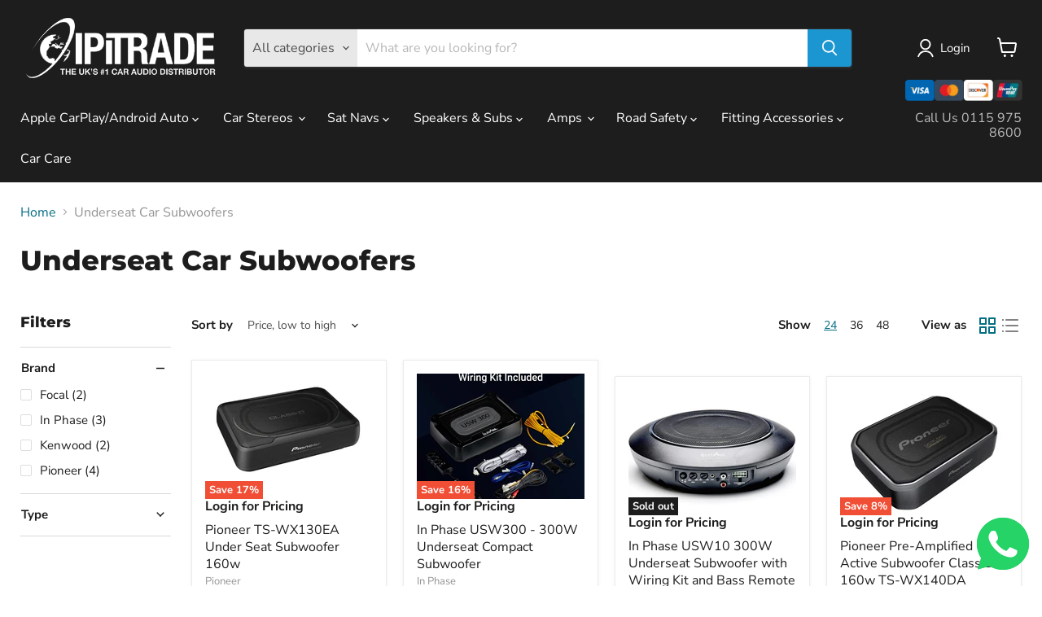

--- FILE ---
content_type: text/html; charset=utf-8
request_url: https://ipitrade.com/collections/underseat-car-subwoofers
body_size: 85399
content:
<!doctype html>
<html class="no-js no-touch" lang="en">
  <head>
    



    <meta charset="utf-8">
    <meta http-equiv="x-ua-compatible" content="IE=edge">

    <link rel="preconnect" href="https://cdn.shopify.com">
    <link rel="preconnect" href="https://fonts.shopifycdn.com">
    <link rel="preconnect" href="https://v.shopify.com">
    <link rel="preconnect" href="https://cdn.shopifycloud.com">

    <!-- Global site tag (gtag.js) - Google Analytics -->
    <script async src="https://www.googletagmanager.com/gtag/js?id=G-X4HLM23HPN"></script>
    <script>
      window.dataLayer = window.dataLayer || [];
      function gtag(){dataLayer.push(arguments);}
      gtag('js', new Date());

      gtag('config', 'G-X4HLM23HPN');
    </script>

    <title>Underseat Car Subwoofers — IPI Trade</title>

    

    

    
      <link rel="canonical" href="https://ipitrade.com/collections/underseat-car-subwoofers">
    
    

    <meta name="viewport" content="width=device-width">

    
    















<meta property="og:site_name" content="IPI Trade">
<meta property="og:url" content="https://ipitrade.com/collections/underseat-car-subwoofers">
<meta property="og:title" content="Underseat Car Subwoofers">
<meta property="og:type" content="website">
<meta property="og:description" content="IPI Trade is the approved distributor and accredited partner of market-leading manufacturers including Road Angel, Snooper, Kenwood, JVC, Pioneer and other leading automotive consumer brands. We are trade only, offer cash and credit terms as well as a dropship fulfillment facility.">




















<meta name="twitter:title" content="Underseat Car Subwoofers">
<meta name="twitter:description" content="IPI Trade is the approved distributor and accredited partner of market-leading manufacturers including Road Angel, Snooper, Kenwood, JVC, Pioneer and other leading automotive consumer brands. We are trade only, offer cash and credit terms as well as a dropship fulfillment facility.">





    <link rel="preload" href="//ipitrade.com/cdn/fonts/nunito_sans/nunitosans_n4.0276fe080df0ca4e6a22d9cb55aed3ed5ba6b1da.woff2" as="font" crossorigin="anonymous">
    <link rel="preload" as="style" href="//ipitrade.com/cdn/shop/t/16/assets/theme.css?v=94449525107980347691766335425">

    <script>window.performance && window.performance.mark && window.performance.mark('shopify.content_for_header.start');</script><meta id="shopify-digital-wallet" name="shopify-digital-wallet" content="/65744929014/digital_wallets/dialog">
<link rel="alternate" type="application/atom+xml" title="Feed" href="/collections/underseat-car-subwoofers.atom" />
<link rel="alternate" type="application/json+oembed" href="https://ipitrade.com/collections/underseat-car-subwoofers.oembed">
<script async="async" src="/checkouts/internal/preloads.js?locale=en-GB"></script>
<script id="shopify-features" type="application/json">{"accessToken":"d379bf917cdf6fda11fa644f6abc6db4","betas":["rich-media-storefront-analytics"],"domain":"ipitrade.com","predictiveSearch":true,"shopId":65744929014,"locale":"en"}</script>
<script>var Shopify = Shopify || {};
Shopify.shop = "ipi-trade.myshopify.com";
Shopify.locale = "en";
Shopify.currency = {"active":"GBP","rate":"1.0"};
Shopify.country = "GB";
Shopify.theme = {"name":"Product Page - Delivery text update ","id":178436342146,"schema_name":"Empire","schema_version":"6.1.0","theme_store_id":null,"role":"main"};
Shopify.theme.handle = "null";
Shopify.theme.style = {"id":null,"handle":null};
Shopify.cdnHost = "ipitrade.com/cdn";
Shopify.routes = Shopify.routes || {};
Shopify.routes.root = "/";</script>
<script type="module">!function(o){(o.Shopify=o.Shopify||{}).modules=!0}(window);</script>
<script>!function(o){function n(){var o=[];function n(){o.push(Array.prototype.slice.apply(arguments))}return n.q=o,n}var t=o.Shopify=o.Shopify||{};t.loadFeatures=n(),t.autoloadFeatures=n()}(window);</script>
<script id="shop-js-analytics" type="application/json">{"pageType":"collection"}</script>
<script defer="defer" async type="module" src="//ipitrade.com/cdn/shopifycloud/shop-js/modules/v2/client.init-shop-cart-sync_WVOgQShq.en.esm.js"></script>
<script defer="defer" async type="module" src="//ipitrade.com/cdn/shopifycloud/shop-js/modules/v2/chunk.common_C_13GLB1.esm.js"></script>
<script defer="defer" async type="module" src="//ipitrade.com/cdn/shopifycloud/shop-js/modules/v2/chunk.modal_CLfMGd0m.esm.js"></script>
<script type="module">
  await import("//ipitrade.com/cdn/shopifycloud/shop-js/modules/v2/client.init-shop-cart-sync_WVOgQShq.en.esm.js");
await import("//ipitrade.com/cdn/shopifycloud/shop-js/modules/v2/chunk.common_C_13GLB1.esm.js");
await import("//ipitrade.com/cdn/shopifycloud/shop-js/modules/v2/chunk.modal_CLfMGd0m.esm.js");

  window.Shopify.SignInWithShop?.initShopCartSync?.({"fedCMEnabled":true,"windoidEnabled":true});

</script>
<script>(function() {
  var isLoaded = false;
  function asyncLoad() {
    if (isLoaded) return;
    isLoaded = true;
    var urls = ["https:\/\/beeapp.me\/jstag\/px-whatsapp.js?shop=ipi-trade.myshopify.com","https:\/\/static.klaviyo.com\/onsite\/js\/QPA4iA\/klaviyo.js?company_id=QPA4iA\u0026shop=ipi-trade.myshopify.com","https:\/\/cdn-app.cart-bot.net\/public\/js\/append.js?shop=ipi-trade.myshopify.com"];
    for (var i = 0; i < urls.length; i++) {
      var s = document.createElement('script');
      s.type = 'text/javascript';
      s.async = true;
      s.src = urls[i];
      var x = document.getElementsByTagName('script')[0];
      x.parentNode.insertBefore(s, x);
    }
  };
  if(window.attachEvent) {
    window.attachEvent('onload', asyncLoad);
  } else {
    window.addEventListener('load', asyncLoad, false);
  }
})();</script>
<script id="__st">var __st={"a":65744929014,"offset":0,"reqid":"643b4787-8b2b-44b1-9893-f2e5c2272440-1769584691","pageurl":"ipitrade.com\/collections\/underseat-car-subwoofers","u":"f9022e1c2400","p":"collection","rtyp":"collection","rid":401622728950};</script>
<script>window.ShopifyPaypalV4VisibilityTracking = true;</script>
<script id="captcha-bootstrap">!function(){'use strict';const t='contact',e='account',n='new_comment',o=[[t,t],['blogs',n],['comments',n],[t,'customer']],c=[[e,'customer_login'],[e,'guest_login'],[e,'recover_customer_password'],[e,'create_customer']],r=t=>t.map((([t,e])=>`form[action*='/${t}']:not([data-nocaptcha='true']) input[name='form_type'][value='${e}']`)).join(','),a=t=>()=>t?[...document.querySelectorAll(t)].map((t=>t.form)):[];function s(){const t=[...o],e=r(t);return a(e)}const i='password',u='form_key',d=['recaptcha-v3-token','g-recaptcha-response','h-captcha-response',i],f=()=>{try{return window.sessionStorage}catch{return}},m='__shopify_v',_=t=>t.elements[u];function p(t,e,n=!1){try{const o=window.sessionStorage,c=JSON.parse(o.getItem(e)),{data:r}=function(t){const{data:e,action:n}=t;return t[m]||n?{data:e,action:n}:{data:t,action:n}}(c);for(const[e,n]of Object.entries(r))t.elements[e]&&(t.elements[e].value=n);n&&o.removeItem(e)}catch(o){console.error('form repopulation failed',{error:o})}}const l='form_type',E='cptcha';function T(t){t.dataset[E]=!0}const w=window,h=w.document,L='Shopify',v='ce_forms',y='captcha';let A=!1;((t,e)=>{const n=(g='f06e6c50-85a8-45c8-87d0-21a2b65856fe',I='https://cdn.shopify.com/shopifycloud/storefront-forms-hcaptcha/ce_storefront_forms_captcha_hcaptcha.v1.5.2.iife.js',D={infoText:'Protected by hCaptcha',privacyText:'Privacy',termsText:'Terms'},(t,e,n)=>{const o=w[L][v],c=o.bindForm;if(c)return c(t,g,e,D).then(n);var r;o.q.push([[t,g,e,D],n]),r=I,A||(h.body.append(Object.assign(h.createElement('script'),{id:'captcha-provider',async:!0,src:r})),A=!0)});var g,I,D;w[L]=w[L]||{},w[L][v]=w[L][v]||{},w[L][v].q=[],w[L][y]=w[L][y]||{},w[L][y].protect=function(t,e){n(t,void 0,e),T(t)},Object.freeze(w[L][y]),function(t,e,n,w,h,L){const[v,y,A,g]=function(t,e,n){const i=e?o:[],u=t?c:[],d=[...i,...u],f=r(d),m=r(i),_=r(d.filter((([t,e])=>n.includes(e))));return[a(f),a(m),a(_),s()]}(w,h,L),I=t=>{const e=t.target;return e instanceof HTMLFormElement?e:e&&e.form},D=t=>v().includes(t);t.addEventListener('submit',(t=>{const e=I(t);if(!e)return;const n=D(e)&&!e.dataset.hcaptchaBound&&!e.dataset.recaptchaBound,o=_(e),c=g().includes(e)&&(!o||!o.value);(n||c)&&t.preventDefault(),c&&!n&&(function(t){try{if(!f())return;!function(t){const e=f();if(!e)return;const n=_(t);if(!n)return;const o=n.value;o&&e.removeItem(o)}(t);const e=Array.from(Array(32),(()=>Math.random().toString(36)[2])).join('');!function(t,e){_(t)||t.append(Object.assign(document.createElement('input'),{type:'hidden',name:u})),t.elements[u].value=e}(t,e),function(t,e){const n=f();if(!n)return;const o=[...t.querySelectorAll(`input[type='${i}']`)].map((({name:t})=>t)),c=[...d,...o],r={};for(const[a,s]of new FormData(t).entries())c.includes(a)||(r[a]=s);n.setItem(e,JSON.stringify({[m]:1,action:t.action,data:r}))}(t,e)}catch(e){console.error('failed to persist form',e)}}(e),e.submit())}));const S=(t,e)=>{t&&!t.dataset[E]&&(n(t,e.some((e=>e===t))),T(t))};for(const o of['focusin','change'])t.addEventListener(o,(t=>{const e=I(t);D(e)&&S(e,y())}));const B=e.get('form_key'),M=e.get(l),P=B&&M;t.addEventListener('DOMContentLoaded',(()=>{const t=y();if(P)for(const e of t)e.elements[l].value===M&&p(e,B);[...new Set([...A(),...v().filter((t=>'true'===t.dataset.shopifyCaptcha))])].forEach((e=>S(e,t)))}))}(h,new URLSearchParams(w.location.search),n,t,e,['guest_login'])})(!0,!0)}();</script>
<script integrity="sha256-4kQ18oKyAcykRKYeNunJcIwy7WH5gtpwJnB7kiuLZ1E=" data-source-attribution="shopify.loadfeatures" defer="defer" src="//ipitrade.com/cdn/shopifycloud/storefront/assets/storefront/load_feature-a0a9edcb.js" crossorigin="anonymous"></script>
<script data-source-attribution="shopify.dynamic_checkout.dynamic.init">var Shopify=Shopify||{};Shopify.PaymentButton=Shopify.PaymentButton||{isStorefrontPortableWallets:!0,init:function(){window.Shopify.PaymentButton.init=function(){};var t=document.createElement("script");t.src="https://ipitrade.com/cdn/shopifycloud/portable-wallets/latest/portable-wallets.en.js",t.type="module",document.head.appendChild(t)}};
</script>
<script data-source-attribution="shopify.dynamic_checkout.buyer_consent">
  function portableWalletsHideBuyerConsent(e){var t=document.getElementById("shopify-buyer-consent"),n=document.getElementById("shopify-subscription-policy-button");t&&n&&(t.classList.add("hidden"),t.setAttribute("aria-hidden","true"),n.removeEventListener("click",e))}function portableWalletsShowBuyerConsent(e){var t=document.getElementById("shopify-buyer-consent"),n=document.getElementById("shopify-subscription-policy-button");t&&n&&(t.classList.remove("hidden"),t.removeAttribute("aria-hidden"),n.addEventListener("click",e))}window.Shopify?.PaymentButton&&(window.Shopify.PaymentButton.hideBuyerConsent=portableWalletsHideBuyerConsent,window.Shopify.PaymentButton.showBuyerConsent=portableWalletsShowBuyerConsent);
</script>
<script data-source-attribution="shopify.dynamic_checkout.cart.bootstrap">document.addEventListener("DOMContentLoaded",(function(){function t(){return document.querySelector("shopify-accelerated-checkout-cart, shopify-accelerated-checkout")}if(t())Shopify.PaymentButton.init();else{new MutationObserver((function(e,n){t()&&(Shopify.PaymentButton.init(),n.disconnect())})).observe(document.body,{childList:!0,subtree:!0})}}));
</script>
<link id="shopify-accelerated-checkout-styles" rel="stylesheet" media="screen" href="https://ipitrade.com/cdn/shopifycloud/portable-wallets/latest/accelerated-checkout-backwards-compat.css" crossorigin="anonymous">
<style id="shopify-accelerated-checkout-cart">
        #shopify-buyer-consent {
  margin-top: 1em;
  display: inline-block;
  width: 100%;
}

#shopify-buyer-consent.hidden {
  display: none;
}

#shopify-subscription-policy-button {
  background: none;
  border: none;
  padding: 0;
  text-decoration: underline;
  font-size: inherit;
  cursor: pointer;
}

#shopify-subscription-policy-button::before {
  box-shadow: none;
}

      </style>

<script>window.performance && window.performance.mark && window.performance.mark('shopify.content_for_header.end');</script>

    <link href="//ipitrade.com/cdn/shop/t/16/assets/theme.css?v=94449525107980347691766335425" rel="stylesheet" type="text/css" media="all" />

    
    <script>
      window.Theme = window.Theme || {};
      window.Theme.version = '6.1.0';
      window.Theme.name = 'Empire';
      window.Theme.routes = {
        "root_url": "/",
        "account_url": "/account",
        "account_login_url": "/account/login",
        "account_logout_url": "/account/logout",
        "account_register_url": "/account/register",
        "account_addresses_url": "/account/addresses",
        "collections_url": "/collections",
        "all_products_collection_url": "/collections/all",
        "search_url": "/search",
        "cart_url": "/cart",
        "cart_add_url": "/cart/add",
        "cart_change_url": "/cart/change",
        "cart_clear_url": "/cart/clear",
        "product_recommendations_url": "/recommendations/products",
      };
    </script>
    

    
    <script type="text/javascript">
  //BOOSTER APPS COMMON JS CODE
  window.BoosterApps = window.BoosterApps || {};
  window.BoosterApps.common = window.BoosterApps.common || {};
  window.BoosterApps.common.shop = {
    permanent_domain: 'ipi-trade.myshopify.com',
    currency: "GBP",
    money_format: "£{{amount}}",
    id: 62414979317
  };
  

  window.BoosterApps.common.template = 'collection';
  window.BoosterApps.common.cart = {};
  window.BoosterApps.common.vapid_public_key = "BJuXCmrtTK335SuczdNVYrGVtP_WXn4jImChm49st7K7z7e8gxSZUKk4DhUpk8j2Xpiw5G4-ylNbMKLlKkUEU98=";
  window.BoosterApps.global_config = null;


    window.BoosterApps.rev_config = null;




  

</script>


<script type="text/javascript">
  !function(e){var t={};function r(n){if(t[n])return t[n].exports;var o=t[n]={i:n,l:!1,exports:{}};return e[n].call(o.exports,o,o.exports,r),o.l=!0,o.exports}r.m=e,r.c=t,r.d=function(e,t,n){r.o(e,t)||Object.defineProperty(e,t,{enumerable:!0,get:n})},r.r=function(e){"undefined"!==typeof Symbol&&Symbol.toStringTag&&Object.defineProperty(e,Symbol.toStringTag,{value:"Module"}),Object.defineProperty(e,"__esModule",{value:!0})},r.t=function(e,t){if(1&t&&(e=r(e)),8&t)return e;if(4&t&&"object"===typeof e&&e&&e.__esModule)return e;var n=Object.create(null);if(r.r(n),Object.defineProperty(n,"default",{enumerable:!0,value:e}),2&t&&"string"!=typeof e)for(var o in e)r.d(n,o,function(t){return e[t]}.bind(null,o));return n},r.n=function(e){var t=e&&e.__esModule?function(){return e.default}:function(){return e};return r.d(t,"a",t),t},r.o=function(e,t){return Object.prototype.hasOwnProperty.call(e,t)},r.p="https://reviews.rivo.io/packs/",r(r.s=87)}({87:function(e,t){}});
//# sourceMappingURL=application-436b7512242ff8a8cf33.js.map

  //Global snippet for Booster Apps
  //this is updated automatically - do not edit manually.

  function loadScript(src, defer, done) {
    var js = document.createElement('script');
    js.src = src;
    js.defer = defer;
    js.onload = function(){done();};
    js.onerror = function(){
      done(new Error('Failed to load script ' + src));
    };
    document.head.appendChild(js);
  }

  function browserSupportsAllFeatures() {
    return window.Promise && window.fetch && window.Symbol;
  }

  if (browserSupportsAllFeatures()) {
    main();
  } else {
    loadScript('https://polyfill-fastly.net/v3/polyfill.min.js?features=Promise,fetch', true, main);
  }

  function loadAppScripts(){

      loadScript(window.BoosterApps.global_config.asset_urls.rev.init_js, true, function(){});



  }

  function main(err) {
    //isolate the scope
    loadScript(window.BoosterApps.global_config.asset_urls.global.helper_js, false, loadAppScripts);
  }
</script>

    <script src="https://shopoe.net/app.js"></script>
  <!-- BEGIN app block: shopify://apps/bold-subscriptions/blocks/bsub-embed/9ceb49f0-5fe5-4b5e-943d-f8af8985167d -->
<script id="bold-subscriptions-app-embed-script" type="text/javascript" defer>
    
        
            if (window.location.href.includes('pages/manage-subscriptions')) {
                const queryParams = new URLSearchParams(window.location.search);
                if(queryParams.has('deep_link') && queryParams.get('deep_link') === 'upsell' &&
                    queryParams.has('type') && queryParams.get('type') === 'upcoming-order-email'
                ) {
                    window.location.href=`/account/login?${queryParams.toString()}&from_msp=true`;
                }
            } else if (window.location.href.includes('/account/login')) {
                document.addEventListener('DOMContentLoaded', function() {
                    const queryParams = new URLSearchParams(window.location.search);
                    if(queryParams.has('from_msp')) {
                        queryParams.delete('from_msp');

                        let form = document.querySelector("#customer_login");

                        if(form) {
                            let input = document.createElement('input');
                            input.type = 'hidden';
                            input.name = 'return_to';
                            input.value = `https://ipitrade.com/pages/manage-subscriptions?${queryParams.toString()}`;

                            form.appendChild(input);
                        }
                    }
                });
            }
        
    

    window.BOLD = window.BOLD || {};
    window.BOLD.subscriptions = window.BOLD.subscriptions || {};
    window.BOLD.subscriptions.config = window.BOLD.subscriptions.config || {};
    window.BOLD.subscriptions.config.isAppEmbedEnabled = true;
    window.BOLD.subscriptions.classes = window.BOLD.subscriptions.classes || {};
    window.BOLD.subscriptions.patches = window.BOLD.subscriptions.patches || {};
    window.BOLD.subscriptions.patches.maxCheckoutRetries = window.BOLD.subscriptions.patches.maxCheckoutRetries || 200;
    window.BOLD.subscriptions.patches.currentCheckoutRetries = window.BOLD.subscriptions.patches.currentCheckoutRetries || 0;
    window.BOLD.subscriptions.patches.maxCashierPatchAttempts = window.BOLD.subscriptions.patches.maxCashierPatchAttempts || 200;
    window.BOLD.subscriptions.patches.currentCashierPatchAttempts = window.BOLD.subscriptions.patches.currentCashierPatchAttempts || 0;
    window.BOLD.subscriptions.config.platform = 'shopify';
    window.BOLD.subscriptions.config.shopDomain = 'ipi-trade.myshopify.com';
    window.BOLD.subscriptions.config.customDomain = 'ipitrade.com';
    window.BOLD.subscriptions.config.shopIdentifier = '65744929014';
    window.BOLD.subscriptions.config.cashierUrl = 'https://cashier.boldcommerce.com';
    window.BOLD.subscriptions.config.boldAPIBase = 'https://app-api.boldapps.net/';
    window.BOLD.subscriptions.config.cashierApplicationUUID = '2e6a2bbc-b12b-4255-abdf-a02af85c0d4e';
    window.BOLD.subscriptions.config.appUrl = 'https://sub.boldapps.net';
    window.BOLD.subscriptions.config.currencyCode = 'GBP';
    window.BOLD.subscriptions.config.checkoutType = 'shopify';
    window.BOLD.subscriptions.config.currencyFormat = "£\u0026#123;\u0026#123;amount}}";
    window.BOLD.subscriptions.config.shopCurrencies = [{"id":8948,"currency":"GBP","currency_format":"\u0026pound;\u0026#123;\u0026#123;amount}}","created_at":"2025-07-02 14:36:00","updated_at":"2025-07-02 14:36:00"}];
    window.BOLD.subscriptions.config.shopSettings = {"allow_msp_cancellation":true,"allow_msp_prepaid_renewal":true,"customer_can_pause_subscription":true,"customer_can_change_next_order_date":true,"customer_can_change_order_frequency":false,"customer_can_create_an_additional_order":false,"customer_can_use_passwordless_login":false,"customer_passwordless_login_redirect":false,"customer_can_add_products_to_existing_subscriptions":true,"show_currency_code":true,"stored_payment_method_policy":"required","customer_portal_path":"pages\/manage-subscriptions"};
    window.BOLD.subscriptions.config.customerLoginPath = null;
    window.BOLD.subscriptions.config.isPrepaidEnabled = window.BOLD.subscriptions.config.isPrepaidEnabled || true;
    window.BOLD.subscriptions.config.loadSubscriptionGroupFrom = 'default';
    window.BOLD.subscriptions.config.loadSubscriptionGroupFromTypes = "default";
    window.BOLD.subscriptions.config.cashierPluginOnlyMode = window.BOLD.subscriptions.config.cashierPluginOnlyMode || false;
    if (window.BOLD.subscriptions.config.waitForCheckoutLoader === undefined) {
        window.BOLD.subscriptions.config.waitForCheckoutLoader = true;
    }

    window.BOLD.subscriptions.config.addToCartFormSelectors = window.BOLD.subscriptions.config.addToCartFormSelectors || [];
    window.BOLD.subscriptions.config.addToCartButtonSelectors = window.BOLD.subscriptions.config.addToCartButtonSelectors || [];
    window.BOLD.subscriptions.config.widgetInsertBeforeSelectors = window.BOLD.subscriptions.config.widgetInsertBeforeSelectors || [];
    window.BOLD.subscriptions.config.quickAddToCartButtonSelectors = window.BOLD.subscriptions.config.quickAddToCartButtonSelectors || [];
    window.BOLD.subscriptions.config.cartElementSelectors = window.BOLD.subscriptions.config.cartElementSelectors || [];
    window.BOLD.subscriptions.config.cartTotalElementSelectors = window.BOLD.subscriptions.config.cartTotalElementSelectors || [];
    window.BOLD.subscriptions.config.lineItemSelectors = window.BOLD.subscriptions.config.lineItemSelectors || [];
    window.BOLD.subscriptions.config.lineItemNameSelectors = window.BOLD.subscriptions.config.lineItemNameSelectors || [];
    window.BOLD.subscriptions.config.checkoutButtonSelectors = window.BOLD.subscriptions.config.checkoutButtonSelectors || [];

    window.BOLD.subscriptions.config.featureFlags = window.BOLD.subscriptions.config.featureFlagOverrides || ["BE-2298-Support-Variant-Selections-In-Sub-Groups","BE-3206-shipping-option-api","BE-6519-admin-edit-delivery-methods","BE-6178-Control-Oversell-Rules-For-Recurrences","BE-6887_Reduce_CBP_Chunk_Size","BE-6741-RESTFUL-discount-codes","BE-6925-remove-bold-error-code-from-error-message","BE-6676-enable-embedded-flow","BE-7736-create-digital-sub-with-no-address","BE-8010-create-subscriptions-with-bold-addresses"];
    window.BOLD.subscriptions.config.subscriptionProcessingFrequency = '60';
    window.BOLD.subscriptions.config.requireMSPInitialLoadingMessage = true;
    window.BOLD.subscriptions.data = window.BOLD.subscriptions.data || {};

    // Interval text markup template
    window.BOLD.subscriptions.config.lineItemPropertyListSelectors = window.BOLD.subscriptions.config.lineItemPropertyListSelectors || [];
    window.BOLD.subscriptions.config.lineItemPropertyListSelectors.push('dl.definitionList');
    window.BOLD.subscriptions.config.lineItemPropertyListTemplate = window.BOLD.subscriptions.config.lineItemPropertyListTemplate || '<dl class="definitionList"></dl>';
    window.BOLD.subscriptions.config.lineItemPropertyTemplate = window.BOLD.subscriptions.config.lineItemPropertyTemplate || '<dt class="definitionList-key">{{key}}:</dt><dd class="definitionList-value">{{value}}</dd>';

    // Discount text markup template
    window.BOLD.subscriptions.config.discountItemTemplate = window.BOLD.subscriptions.config.discountItemTemplate || '<div class="bold-subscriptions-discount"><div class="bold-subscriptions-discount__details">{{details}}</div><div class="bold-subscriptions-discount__total">{{total}}</div></div>';


    // Constants in XMLHttpRequest are not reliable, so we will create our own
    // reference: https://developer.mozilla.org/en-US/docs/Web/API/XMLHttpRequest/readyState
    window.BOLD.subscriptions.config.XMLHttpRequest = {
        UNSENT:0,            // Client has been created. open() not called yet.
        OPENED: 1,           // open() has been called.
        HEADERS_RECEIVED: 2, // send() has been called, and headers and status are available.
        LOADING: 3,          // Downloading; responseText holds partial data.
        DONE: 4              // The operation is complete.
    };

    window.BOLD.subscriptions.config.assetBaseUrl = 'https://sub.boldapps.net';
    if (window.localStorage && window.localStorage.getItem('boldSubscriptionsAssetBaseUrl')) {
        window.BOLD.subscriptions.config.assetBaseUrl = window.localStorage.getItem('boldSubscriptionsAssetBaseUrl')
    }

    window.BOLD.subscriptions.data.subscriptionGroups = [];
    if (localStorage && localStorage.getItem('boldSubscriptionsSubscriptionGroups')) {
        window.BOLD.subscriptions.data.subscriptionGroups = JSON.parse(localStorage.getItem('boldSubscriptionsSubscriptionGroups'));
    } else {
        window.BOLD.subscriptions.data.subscriptionGroups = [{"id":53135,"billing_rules":[{"id":127057,"subscription_group_id":53135,"interval_name":"Monthly","billing_rule":"FREQ=MONTHLY","custom_billing_rule":""}],"is_subscription_only":false,"allow_prepaid":false,"allow_dynamic_discount":false,"is_prepaid_only":false,"should_continue_prepaid":true,"continue_prepaid_type":"as_prepaid","prepaid_durations":[],"dynamic_discounts":[],"selection_options":[{"platform_entity_id":"15020135416194"}],"discount_type":"no_discount","percent_discount":0,"fixed_discount":0,"can_add_to_cart":true},{"id":55597,"billing_rules":[{"id":131408,"subscription_group_id":55597,"interval_name":"Yearly","billing_rule":"FREQ=YEARLY","custom_billing_rule":""}],"is_subscription_only":false,"allow_prepaid":false,"allow_dynamic_discount":false,"is_prepaid_only":false,"should_continue_prepaid":true,"continue_prepaid_type":"as_prepaid","prepaid_durations":[{"id":56115,"subscription_group_id":55597,"total_duration":1,"discount_type":"percentage","discount_value":0}],"dynamic_discounts":[],"selection_options":[{"platform_entity_id":null}],"discount_type":"no_discount","percent_discount":0,"fixed_discount":0,"can_add_to_cart":true}];
    }

    window.BOLD.subscriptions.isFeatureFlagEnabled = function (featureFlag) {
        for (var i = 0; i < window.BOLD.subscriptions.config.featureFlags.length; i++) {
            if (window.BOLD.subscriptions.config.featureFlags[i] === featureFlag){
                return true;
            }
        }
        return false;
    }

    window.BOLD.subscriptions.logger = {
        tag: "bold_subscriptions",
        // the bold subscriptions log level
        // 0 - errors (default)
        // 1 - warnings + errors
        // 2 - info + warnings + errors
        // use window.localStorage.setItem('boldSubscriptionsLogLevel', x) to set the log level
        levels: {
            ERROR: 0,
            WARN: 1,
            INFO: 2,
        },
        level: parseInt((window.localStorage && window.localStorage.getItem('boldSubscriptionsLogLevel')) || "0", 10),
        _log: function(callArgs, level) {
            if (!window.console) {
                return null;
            }

            if (window.BOLD.subscriptions.logger.level < level) {
                return;
            }

            var params = Array.prototype.slice.call(callArgs);
            params.unshift(window.BOLD.subscriptions.logger.tag);

            switch (level) {
                case window.BOLD.subscriptions.logger.levels.INFO:
                    console.info.apply(null, params);
                    return;
                case window.BOLD.subscriptions.logger.levels.WARN:
                    console.warn.apply(null, params);
                    return;
                case window.BOLD.subscriptions.logger.levels.ERROR:
                    console.error.apply(null, params);
                    return;
                default:
                    console.log.apply(null, params);
                    return;
            }
        },
        info: function() {
            window.BOLD.subscriptions.logger._log(arguments, window.BOLD.subscriptions.logger.levels.INFO);
        },
        warn: function() {
            window.BOLD.subscriptions.logger._log(arguments, window.BOLD.subscriptions.logger.levels.WARN);
        },
        error: function() {
            window.BOLD.subscriptions.logger._log(arguments, window.BOLD.subscriptions.logger.levels.ERROR);
        }
    }

    window.BOLD.subscriptions.shouldLoadSubscriptionGroupFromAPI = function() {
        return window.BOLD.subscriptions.config.loadSubscriptionGroupFrom === window.BOLD.subscriptions.config.loadSubscriptionGroupFromTypes['BSUB_API'];
    }

    window.BOLD.subscriptions.getSubscriptionGroupFromProductId = function (productId) {
        var data = window.BOLD.subscriptions.data;
        var foundGroup = null;
        for (var i = 0; i < data.subscriptionGroups.length; i += 1) {
            var subscriptionGroup = data.subscriptionGroups[i];
            for (var j = 0; j < subscriptionGroup.selection_options.length; j += 1) {
                var selectionOption = subscriptionGroup.selection_options[j];
                if (selectionOption.platform_entity_id === productId.toString()) {
                    foundGroup = subscriptionGroup;
                    break;
                }
            }
            if (foundGroup) {
                break;
            }
        }
        return foundGroup;
    };

    window.BOLD.subscriptions.getSubscriptionGroupById = function(subGroupId) {
        var subscriptionGroups = window.BOLD.subscriptions.data.subscriptionGroups;

        for (var i = 0; i < subscriptionGroups.length; i += 1) {
            var subGroup = subscriptionGroups[i];
            if (subGroup.id === subGroupId) {
                return subGroup;
            }
        }

        return null;
    };

    window.BOLD.subscriptions.addSubscriptionGroup = function (subscriptionGroup) {
        if(!window.BOLD.subscriptions.getSubscriptionGroupById(subscriptionGroup.id))
        {
            window.BOLD.subscriptions.data.subscriptionGroups.push(subscriptionGroup);
        }
    }

    window.BOLD.subscriptions.getSubscriptionGroupPrepaidDurationById = function(subscriptionGroupId, prepaidDurationId) {
        var subscriptionGroup = window.BOLD.subscriptions.getSubscriptionGroupById(subscriptionGroupId);

        if (
            !subscriptionGroup
            || !subscriptionGroup.prepaid_durations
            || !subscriptionGroup.prepaid_durations.length
        ) {
            return null;
        }

        for (var i = 0; i < subscriptionGroup.prepaid_durations.length; i++) {
            var prepaidDuration = subscriptionGroup.prepaid_durations[i];
            if (prepaidDuration.id === prepaidDurationId) {
                return prepaidDuration;
            }
        }

        return null;
    }

    window.BOLD.subscriptions.getSubscriptionGroupBillingRuleById = function(subGroup, billingRuleId) {
        for (var i = 0; i < subGroup.billing_rules.length; i += 1) {
            var billingRule = subGroup.billing_rules[i];
            if (billingRule.id === billingRuleId) {
                return billingRule;
            }
        }

        return null;
    };

    window.BOLD.subscriptions.toggleDisabledAddToCartButtons = function(d) {
        var addToCartForms = document.querySelectorAll(window.BOLD.subscriptions.config.addToCartFormSelectors.join(','));
        var disable = !!d;
        for (var i = 0; i < addToCartForms.length; i++) {
            var addToCartForm = addToCartForms[i];
            var productId = window.BOLD.subscriptions.getProductIdFromAddToCartForm(addToCartForm);
            var subscriptionGroup = window.BOLD.subscriptions.getSubscriptionGroupFromProductId(productId);

            if(window.BOLD.subscriptions.isFeatureFlagEnabled('BS2-4659_improve_large_group_selection') ) {
                if (subscriptionGroup || window.BOLD.subscriptions.shouldLoadSubscriptionGroupFromAPI()) {
                    var addToCartButtons = addToCartForm.querySelectorAll(window.BOLD.subscriptions.config.addToCartButtonSelectors.join(','));
                    for (var j = 0; j < addToCartButtons.length; j++) {
                        var addToCartButton = addToCartButtons[j];
                        var toggleAction = disable ?  addToCartButton.setAttribute : addToCartButton.removeAttribute;

                        addToCartButton.disabled = disable;
                        toggleAction.call(addToCartButton, 'data-disabled-by-subscriptions', disable);
                    }
                }
            } else {
                if (subscriptionGroup) {
                    var addToCartButtons = addToCartForm.querySelectorAll(window.BOLD.subscriptions.config.addToCartButtonSelectors.join(','));
                    for (var j = 0; j < addToCartButtons.length; j++) {
                        var addToCartButton = addToCartButtons[j];
                        var toggleAction = disable ?  addToCartButton.setAttribute : addToCartButton.removeAttribute;

                        addToCartButton.disabled = disable;
                        toggleAction.call(addToCartButton, 'data-disabled-by-subscriptions', disable);
                    }
                }
            }

        }
    };

    window.BOLD.subscriptions.disableAddToCartButtons = function () {
        // only disable the add to cart buttons if the app isn't loaded yet
        if (!window.BOLD.subscriptions.app) {
            window.BOLD.subscriptions.toggleDisabledAddToCartButtons(true);
        } else {
            window.BOLD.subscriptions.enableAddToCartButtons();
        }
    };

    window.BOLD.subscriptions.enableAddToCartButtons = function () {
        document.removeEventListener('click', window.BOLD.subscriptions.preventSubscriptionAddToCart);
        window.BOLD.subscriptions.toggleDisabledAddToCartButtons(false);
    };

    window.BOLD.subscriptions.toggleDisabledCheckoutButtons = function(d) {
        var checkoutButtons = document.querySelectorAll(window.BOLD.subscriptions.config.checkoutButtonSelectors.join(','));
        var disable = !!d;
        for (var i = 0; i < checkoutButtons.length; i++) {
            var checkoutButton = checkoutButtons[i];
            var toggleAction = disable ? checkoutButton.setAttribute : checkoutButton.removeAttribute;

            checkoutButton.disabled = disable;
            toggleAction.call(checkoutButton, 'data-disabled-by-subscriptions', disable);
        }
    }

    window.BOLD.subscriptions.disableCheckoutButtons = function() {
        // only disable the checkout buttons if the app isn't loaded yet
        if (!window.BOLD.subscriptions.app) {
            window.BOLD.subscriptions.toggleDisabledCheckoutButtons(true);
        } else {
            window.BOLD.subscriptions.enableCheckoutButtons();
        }
    }

    window.BOLD.subscriptions.enableCheckoutButtons = function() {
        document.removeEventListener('click', window.BOLD.subscriptions.preventCheckout);
        window.BOLD.subscriptions.toggleDisabledCheckoutButtons(false);
    }

    window.BOLD.subscriptions.hasSuccessfulAddToCarts = function() {
        if (typeof(Storage) !== "undefined") {
            var successfulAddToCarts = JSON.parse(
                window.localStorage.getItem('boldSubscriptionsSuccessfulAddToCarts') || '[]'
            );
            if (successfulAddToCarts.length > 0) {
                return true;
            }
        }

        return false;
    }

    window.BOLD.subscriptions.hasPendingAddToCarts = function() {
        if (typeof(Storage) !== "undefined") {
            var pendingAddToCarts = JSON.parse(
                window.localStorage.getItem('boldSubscriptionsPendingAddToCarts') || '[]'
            );
            if (pendingAddToCarts.length > 0) {
                return true;
            }
        }

        return false;
    }

    window.BOLD.subscriptions.addJSAsset = function(src, deferred) {
        var scriptTag = document.getElementById('bold-subscriptions-app-embed-script');
        var jsElement = document.createElement('script');
        jsElement.type = 'text/javascript';
        jsElement.src = src;
        if (deferred) {
           jsElement.defer = true;
        }
        scriptTag.parentNode.insertBefore(jsElement, scriptTag);
    };

    window.BOLD.subscriptions.addCSSAsset = function(href) {
        var scriptTag = document.getElementById('bold-subscriptions-app-embed-script');
        var cssElement = document.createElement('link');
        cssElement.href = href;
        cssElement.rel = 'stylesheet';
        scriptTag.parentNode.insertBefore(cssElement, scriptTag);
    };

    window.BOLD.subscriptions.loadStorefrontAssets = function loadStorefrontAssets() {
        var assets = window.BOLD.subscriptions.config.assets;
        window.BOLD.subscriptions.addCSSAsset(window.BOLD.subscriptions.config.assetBaseUrl + '/static/' + assets['storefront.css']);
        window.BOLD.subscriptions.addJSAsset(window.BOLD.subscriptions.config.assetBaseUrl + '/static/' + assets['storefront.js'], false);
    };

    window.BOLD.subscriptions.loadCustomerPortalAssets = function loadCustomerPortalAssets() {
      if (document.getElementById('customer-portal-root') || document.getElementsByClassName('bsub-express-add-ons-widget')) {
        var assets = window.BOLD.subscriptions.config.assets;
        window.BOLD.subscriptions.addCSSAsset(window.BOLD.subscriptions.config.assetBaseUrl + '/static/' + assets['customer_portal.css']);
        window.BOLD.subscriptions.addJSAsset(window.BOLD.subscriptions.config.assetBaseUrl + '/static/' + assets['customer_portal.js'], true);
      }
    };

    window.BOLD.subscriptions.processManifest = function() {
        if (!window.BOLD.subscriptions.processedManifest) {
            window.BOLD.subscriptions.processedManifest = true;
            window.BOLD.subscriptions.config.assets = JSON.parse(this.responseText);

            
            window.BOLD.subscriptions.loadCustomerPortalAssets();
        }
    };

    window.BOLD.subscriptions.addInitialLoadingMessage = function() {
        var customerPortalNode = document.getElementById('customer-portal-root');
        if (customerPortalNode && window.BOLD.subscriptions.config.requireMSPInitialLoadingMessage) {
            customerPortalNode.innerHTML = '<div class="bold-subscriptions-loader-container"><div class="bold-subscriptions-loader"></div></div>';
        }
    }

    window.BOLD.subscriptions.contentLoaded = function() {
        window.BOLD.subscriptions.data.contentLoadedEventTriggered = true;
        window.BOLD.subscriptions.addInitialLoadingMessage();
        
    };

    window.BOLD.subscriptions.preventSubscriptionAddToCart = function(e) {
        if (e.target.matches(window.BOLD.subscriptions.config.addToCartButtonSelectors.join(',')) && e.target.form) {
            var productId = window.BOLD.subscriptions.getProductIdFromAddToCartForm(e.target.form);
            var subscriptionGroup = window.BOLD.subscriptions.getSubscriptionGroupFromProductId(productId);
            if(window.BOLD.subscriptions.isFeatureFlagEnabled('BS2-4659_improve_large_group_selection'))
            {
                if (subscriptionGroup || window.BOLD.subscriptions.shouldLoadSubscriptionGroupFromAPI()) {
                    // This code prevents products in subscription groups from being added to the cart before the
                    // Subscriptions app fully loads. Once the subscriptions app loads it will re-enable the
                    // buttons. Use window.BOLD.subscriptions.enableAddToCartButtons enable them manually.
                    e.preventDefault();
                    return false;
                }
            } else {
                if (subscriptionGroup) {
                    // This code prevents products in subscription groups from being added to the cart before the
                    // Subscriptions app fully loads. Once the subscriptions app loads it will re-enable the
                    // buttons. Use window.BOLD.subscriptions.enableAddToCartButtons enable them manually.
                    e.preventDefault();
                    return false;
                }
            }

        }
    };

    window.BOLD.subscriptions.preventCheckout = function(e) {
        if (
            e.target.matches(window.BOLD.subscriptions.config.checkoutButtonSelectors.join(','))
            && (window.BOLD.subscriptions.hasSuccessfulAddToCarts() || window.BOLD.subscriptions.hasPendingAddToCarts())
        ) {
            // This code prevents checkouts on the shop until the Subscriptions app fully loads.
            // When the Subscriptions app is ready it will enable the checkout buttons itself.
            // Use window.BOLD.subscriptions.enableCheckoutButtons to enable them manually.
            e.preventDefault();
            return false;
        }
    }

    if (!window.BOLD.subscriptions.config.legacyAssetsLoaded) {
        
        document.addEventListener('DOMContentLoaded', window.BOLD.subscriptions.contentLoaded);
    }

    if (!Element.prototype.matches) {
        Element.prototype.matches =
            Element.prototype.matchesSelector ||
            Element.prototype.mozMatchesSelector ||
            Element.prototype.msMatchesSelector ||
            Element.prototype.oMatchesSelector ||
            Element.prototype.webkitMatchesSelector ||
            function(s) {
                var matches = (this.document || this.ownerDocument).querySelectorAll(s),
                    i = matches.length;
                while (--i >= 0 && matches.item(i) !== this) {}
                return i > -1;
            };
    }

    if (!Element.prototype.closest) {
        Element.prototype.closest = function(s) {
            var el = this;

            do {
                if (Element.prototype.matches.call(el, s)) return el;
                el = el.parentElement || el.parentNode;
            } while (el !== null && el.nodeType === 1);
            return null;
        };
    }

    window.BOLD.subscriptions.setVisibilityOfAdditionalCheckoutButtons = function (isVisible) {
        if (window.BOLD.subscriptions.config.additionalCheckoutSelectors === undefined) {
            return;
        }

        var selectors = window.BOLD.subscriptions.config.additionalCheckoutSelectors;

        for (var i = 0; i < selectors.length; i++) {
            var elements = document.querySelectorAll(selectors[i]);

            for (var j = 0; j < elements.length; j++) {
                elements[j].style.display = isVisible ? 'block' : 'none';
            }
        }
    }

    window.BOLD.subscriptions.hideAdditionalCheckoutButtons = function() {
        window.BOLD.subscriptions.setVisibilityOfAdditionalCheckoutButtons(false);
    };

    window.BOLD.subscriptions.showAdditionalCheckoutButtons = function() {
        window.BOLD.subscriptions.setVisibilityOfAdditionalCheckoutButtons(true);
    };

    window.BOLD.subscriptions.enhanceMspUrls = function(data) {
        var mspUrl = 'https://sub.boldapps.net/shop/22327/customer_portal';
        var elements = document.querySelectorAll("a[href='"+mspUrl+"']");

        if(!elements.length || !data.success) {
            return;
        }

        for (var i = 0; i < elements.length; i++) {
            elements[i].href = elements[i].href + "?jwt="+data.value.jwt+"&customerId="+data.value.customerId;
        }
    };

    if (!window.BOLD.subscriptions.config.legacyAssetsLoaded) {
        window.addEventListener('load', function () {
          if (document.getElementById('customer-portal-root')) {
            window.BOLD.subscriptions.getJWT(window.BOLD.subscriptions.enhanceMspUrls);
          }
        });

        // This will be called immediately
        // Use this anonymous function to avoid polluting the global namespace
        (function() {
            var xhr = new XMLHttpRequest();
            xhr.addEventListener('load', window.BOLD.subscriptions.processManifest);
            xhr.open('GET', window.BOLD.subscriptions.config.assetBaseUrl + '/static/manifest.json?t=' + (new Date()).getTime());
            xhr.send();
        })()
    }

    window.BOLD.subscriptions.patches.patchCashier = function() {
        if (window.BOLD && window.BOLD.checkout) {
            window.BOLD.checkout.disable();
            window.BOLD.checkout.listenerFn = window.BOLD.subscriptions.patches.cashierListenerFn;
            window.BOLD.checkout.enable();
        } else if (window.BOLD.subscriptions.patches.currentCashierPatchAttempts < window.BOLD.subscriptions.patches.maxCashierPatchAttempts) {
            window.BOLD.subscriptions.patches.currentCashierPatchAttempts++;
            setTimeout(window.BOLD.subscriptions.patches.patchCashier, 100);
        }
    };

    window.BOLD.subscriptions.patches.finishCheckout = function(event, form, cart) {
        window.BOLD.subscriptions.patches.currentCheckoutRetries++;

        if (!window.BOLD.subscriptions.app
            && window.BOLD.subscriptions.patches.currentCheckoutRetries < window.BOLD.subscriptions.patches.maxCheckoutRetries
        ) {
            setTimeout(function () { window.BOLD.subscriptions.patches.finishCheckout(event, form, cart); }, 100);
            return;
        } else if (window.BOLD.subscriptions.app) {
            window.BOLD.subscriptions.patches.currentCheckoutRetries = 0;
            window.BOLD.subscriptions.app.addCartParams(form, cart);
        }

        var noSubscriptions = false;
        if ((window.BOLD.subscriptions.app && window.BOLD.subscriptions.app.successfulAddToCarts.length === 0)
            || !window.BOLD.subscriptions.app
        ) {
            noSubscriptions = true;
            event.target.dataset.cashierConfirmedNoPlugins = true;

            if (window.BOLD.subscriptions.setCashierFeatureToken) {
                window.BOLD.subscriptions.setCashierFeatureToken(false);
            }
        }

        if ((noSubscriptions && window.BOLD.subscriptions.config.cashierPluginOnlyMode)
            || (typeof BOLD.checkout.isFeatureRequired === 'function' && !BOLD.checkout.isFeatureRequired())
        ) {
            // send them to the original checkout when in plugin only mode
            // and either BSUB is there but there are no subscription products
            // or BSUB isn't there at all
            if (form.dataset.old_form_action) {
                form.action = form.dataset.old_form_action;
            }
            event.target.click();
        } else {
            // sends them to Cashier since BSUB got a chance to add it's stuff
            // and plugin only mode is not enabled
            form.submit();
        }
    };
</script>
<script id="bold-subscriptions-app-embed-platform-script" type="text/javascript" defer>
    window.BOLD.subscriptions.config.shopPlatformId = '65744929014';
    window.BOLD.subscriptions.config.appSlug = 'subscriptions';

    window.BOLD = window.BOLD || {};
    window.BOLD.subscriptions = window.BOLD.subscriptions || {};
    window.BOLD.subscriptions.data = window.BOLD.subscriptions.data || {};
    window.BOLD.subscriptions.data.platform = window.BOLD.subscriptions.data.platform || {};
    window.BOLD.subscriptions.data.platform.customer = { id: '' };
    window.BOLD.subscriptions.data.platform.product = null;
    window.BOLD.subscriptions.data.platform.products = [];
    window.BOLD.subscriptions.data.platform.variantProductMap = {};

    window.BOLD.subscriptions.addCachedProductData = function(products) {
        // ignore [], null, and undefined
        if (!products) {
            return
        }

        if (!Array.isArray(products)) {
            window.BOLD.subscriptions.logger.warn('products must be an array')
            return
        }

        window.BOLD.subscriptions.data.platform.products.concat(products)

        for (var i = 0; i < products.length; i++) {
            var product = products[i];
            for (var j = 0; j < product.variants.length; j++) {
                var variant = product.variants[j];
                window.BOLD.subscriptions.data.platform.variantProductMap[variant.id] = product;
            }
        }
    }

    
    
    window.BOLD.subscriptions.addCachedProductData([{"id":7879731052790,"title":"Pioneer TS-WX130EA Under Seat Subwoofer 160w","handle":"pioneer-ts-wx130ea-under-seat-subwoofer-160w","description":"\u003cp\u003ePioneer launches another product in its generation of Class-D amplified subwoofers. producing 160 Watts of strong, rich, deep bass that you can feel, without giving up space. With amplifier adjustments directly on the product itself, users can easily control and customise the bass output. Users can easily mount the TS-WX130EA under the front seats or in the boot.\n\nThanks to the inclusion of Class-D technology, Pioneer’s TS-WX130EA is even easier to install, as it is capable of taking both High (Speaker Line Input) and Low (RCA Line Input) input signals, meaning you can connect it to your aftermarket or original factory fitted stereo, to easily upgrade the sound you have now.\n\nTS-WX130EA is a small active subwoofer in a sealed enclosure, delivering 160 W Maximum power and 50 W Nominal Power. Because this subwoofer comes without the remote, we strong recommend not buying this unit if you are fitting the unit on a factory headunit.\n \n- Comes without Bass Remote**\u003c\/p\u003e\u003cp\u003e\u003c\/p\u003e","published_at":"2022-10-25T11:33:47+01:00","created_at":"2022-10-25T11:33:50+01:00","vendor":"Pioneer","type":"Subwoofers","tags":["Brand_Pioneer","Model#TS-WX130EA","Type_Underseat Subwoofer"],"price":7499,"price_min":7499,"price_max":7499,"available":true,"price_varies":false,"compare_at_price":8990,"compare_at_price_min":8990,"compare_at_price_max":8990,"compare_at_price_varies":false,"variants":[{"id":44573139796214,"title":"Default Title","option1":"Default Title","option2":null,"option3":null,"sku":"80095","requires_shipping":true,"taxable":true,"featured_image":null,"available":true,"name":"Pioneer TS-WX130EA Under Seat Subwoofer 160w","public_title":null,"options":["Default Title"],"price":7499,"weight":0,"compare_at_price":8990,"inventory_management":"shopify","barcode":"884938390859","requires_selling_plan":false,"selling_plan_allocations":[]}],"images":["\/\/ipitrade.com\/cdn\/shop\/products\/TSWX130EA.jpg?v=1666694030"],"featured_image":"\/\/ipitrade.com\/cdn\/shop\/products\/TSWX130EA.jpg?v=1666694030","options":["Title"],"media":[{"alt":null,"id":30620316434678,"position":1,"preview_image":{"aspect_ratio":1.0,"height":1000,"width":1000,"src":"\/\/ipitrade.com\/cdn\/shop\/products\/TSWX130EA.jpg?v=1666694030"},"aspect_ratio":1.0,"height":1000,"media_type":"image","src":"\/\/ipitrade.com\/cdn\/shop\/products\/TSWX130EA.jpg?v=1666694030","width":1000}],"requires_selling_plan":false,"selling_plan_groups":[],"content":"\u003cp\u003ePioneer launches another product in its generation of Class-D amplified subwoofers. producing 160 Watts of strong, rich, deep bass that you can feel, without giving up space. With amplifier adjustments directly on the product itself, users can easily control and customise the bass output. Users can easily mount the TS-WX130EA under the front seats or in the boot.\n\nThanks to the inclusion of Class-D technology, Pioneer’s TS-WX130EA is even easier to install, as it is capable of taking both High (Speaker Line Input) and Low (RCA Line Input) input signals, meaning you can connect it to your aftermarket or original factory fitted stereo, to easily upgrade the sound you have now.\n\nTS-WX130EA is a small active subwoofer in a sealed enclosure, delivering 160 W Maximum power and 50 W Nominal Power. Because this subwoofer comes without the remote, we strong recommend not buying this unit if you are fitting the unit on a factory headunit.\n \n- Comes without Bass Remote**\u003c\/p\u003e\u003cp\u003e\u003c\/p\u003e"},{"id":7884591464694,"title":"In Phase USW300 - 300W Underseat Compact Subwoofer","handle":"in-phase-usw300-300w-underseat-compact-subwoofer","description":"\u003cp\u003eThe key thing about the In Phase USW 300 is the performance, the little active woofer really packs a punch, the bass response is amazing, you really do get SUB Bass from it. Its extremely responsive so the music has a completely different sound once added to the car. Many people think about changing speakers in you car, my advice is just add the USW 300 and you will think you have new life in your car! Enjoy its an awesome product. This underseat subwoofer comes with it's own wiring and amplifier. Please do not use any other kit.\u003c\/p\u003e\n\u003cp\u003e \u003c\/p\u003e\n\u003cdiv data-cel-widget=\"aplus-3p-module-b\" data-csa-c-id=\"51s4q2-27x6en-m97mhh-r54mlv\" class=\"celwidget aplus-module 3p-module-b aplus-standard\" cel_widget_id=\"aplus-3p-module-b\"\u003e\n\u003cdiv class=\"aplus-module-wrapper aplus-3p-fixed-width\"\u003e\n\u003ch3 class=\"a-spacing-mini\"\u003eUK Designed Speakers, Subwoofers \u0026amp; Amplifiers - Utilising Over 30 Years of Audio Experience\u003c\/h3\u003e\n\u003cimg data-src=\"https:\/\/m.media-amazon.com\/images\/S\/aplus-media-library-service-media\/41c45606-4ec1-4b70-8d8f-28fc745bf34c.__CR0,0,970,600_PT0_SX970_V1___.jpg\" class=\"a-spacing-base\" src=\"https:\/\/m.media-amazon.com\/images\/S\/aplus-media-library-service-media\/41c45606-4ec1-4b70-8d8f-28fc745bf34c.__CR0,0,970,600_PT0_SX970_V1___.jpg\" alt=\"In Phase Speakers Header\"\u003e\n\u003c\/div\u003e\n\u003c\/div\u003e\n\u003cdiv data-cel-widget=\"aplus-module-11\" data-csa-c-id=\"3yir28-4bq8jj-m51jml-aivzue\" class=\"celwidget aplus-module module-11 aplus-standard\" cel_widget_id=\"aplus-module-11\"\u003e\n\u003cdiv class=\"a-expander-collapsed-height a-row a-expander-container a-expander-partial-collapse-container\" data-a-expander-collapsed-height=\"360\" data-a-expander-name=\"aplus-module-expander\"\u003e\n\u003cdiv class=\"a-expander-content a-expander-partial-collapse-content\" aria-expanded=\"false\"\u003e\n\u003cdiv class=\"aplus-module-wrapper apm-spacing apm-floatnone apm-fixed-width\"\u003e\n\u003cdiv class=\"apm-sidemodule aplus-module-content\"\u003e\n\u003cdiv class=\"apm-hero-image\"\u003e\u003cimg data-src=\"https:\/\/m.media-amazon.com\/images\/S\/aplus-media\/vc\/dc5b01ea-b611-4ab6-9723-76e1c0aab98b.__CR0,0,970,300_PT0_SX970_V1___.jpg\" class=\"\" src=\"https:\/\/m.media-amazon.com\/images\/S\/aplus-media\/vc\/dc5b01ea-b611-4ab6-9723-76e1c0aab98b.__CR0,0,970,300_PT0_SX970_V1___.jpg\" alt=\"Image with text\"\u003e\u003c\/div\u003e\n\u003cdiv class=\"apm-heromodule-textright apm-hero-text\"\u003e\n\u003ch3\u003eBeautiful design, big performance\u003c\/h3\u003e\n\u003cp\u003eThe key thing about the In Phase USW 300 is the performance, the little active woofer really packs a punch, the bass response is amazing, you really do get SUB Bass from it. Its extremely responsive so the music has a completely different sound once added to the car.\u003c\/p\u003e\n\u003c\/div\u003e\n\u003c\/div\u003e\n\u003c\/div\u003e\n\u003cdiv\u003e\u003cbr\u003e\u003c\/div\u003e\n\u003c\/div\u003e\n\u003c\/div\u003e\n\u003c\/div\u003e\n\u003cdiv data-cel-widget=\"aplus-module-16-tech-specs\" data-csa-c-id=\"wiocot-diqj8p-y60vqj-7s3kxd\" class=\"celwidget aplus-module module-16-tech-specs aplus-standard\" cel_widget_id=\"aplus-module-16-tech-specs\"\u003e\n\u003cdiv class=\"a-section a-spacing-large aplus-module-wrapper apm-fixed-width aplus-index-2\"\u003e\n\u003cdiv class=\"a-row\"\u003e\n\u003cdiv class=\"a-column a-span12 aplus-tech-spec-hide-loading\"\u003e\n\u003ctable class=\"a-bordered a-horizontal-stripes aplus-tech-spec-table\"\u003e\n\u003ctbody\u003e\n\u003ctr\u003e\n\u003ctd class=\"a-text-bold\"\u003e\u003cspan\u003e5\" x 8\" Aluminium Speaker\u003c\/span\u003e\u003c\/td\u003e\n\u003ctd\u003e\u003cspan\u003eAluminium cone provides a nice crisp bass\u003c\/span\u003e\u003c\/td\u003e\n\u003c\/tr\u003e\n\u003ctr\u003e\n\u003ctd class=\"a-text-bold\"\u003e\u003cspan\u003e130W RMS\u003c\/span\u003e\u003c\/td\u003e\n\u003ctd\u003e\u003cspan\u003eTrue wattage, this power output is bigger than most underseat subs on the market\u003c\/span\u003e\u003c\/td\u003e\n\u003c\/tr\u003e\n\u003ctr\u003e\n\u003ctd class=\"a-text-bold\"\u003e\u003cspan\u003eDie Cast Aluminium Chassis\u003c\/span\u003e\u003c\/td\u003e\n\u003ctd\u003e\u003cspan\u003eSolid body, solid construction. An example of quality within the unit\u003c\/span\u003e\u003c\/td\u003e\n\u003c\/tr\u003e\n\u003ctr\u003e\n\u003ctd class=\"a-text-bold\"\u003e\u003cspan\u003eHigh Level speaker input\u003c\/span\u003e\u003c\/td\u003e\n\u003ctd\u003e\u003cspan\u003eHigh level input allows you to tap into the OEM wiring to allow fitting this\u003c\/span\u003e\u003c\/td\u003e\n\u003c\/tr\u003e\n\u003ctr\u003e\n\u003ctd class=\"a-text-bold\"\u003e\u003cspan\u003eSuper Compact design\u003c\/span\u003e\u003c\/td\u003e\n\u003ctd\u003e\u003cspan\u003eOnly measuring W 280mm x H 200mm x D 75mm, this sub can fit under most car seats\u003c\/span\u003e\u003c\/td\u003e\n\u003c\/tr\u003e\n\u003ctr\u003e\n\u003ctd class=\"a-text-bold\"\u003e\u003cspan\u003eBass boost\u003c\/span\u003e\u003c\/td\u003e\n\u003ctd\u003e\u003cspan\u003eStill craving a little extra? Bass Boost 26db Gain @ 42Hz is available with this unit.\u003c\/span\u003e\u003c\/td\u003e\n\u003c\/tr\u003e\n\u003ctr\u003e\n\u003ctd class=\"a-text-bold\"\u003e\u003cspan\u003eBass remote\u003c\/span\u003e\u003c\/td\u003e\n\u003ctd\u003e\u003cspan\u003eIncluded is a comprehesive bass remote with gain, bass boost and LPF. Phase control is available also\u003c\/span\u003e\u003c\/td\u003e\n\u003c\/tr\u003e\n\u003ctr\u003e\n\u003ctd class=\"a-text-bold\"\u003e\u003cspan\u003eComplete with wiring\u003c\/span\u003e\u003c\/td\u003e\n\u003ctd\u003e\u003cspan\u003eThe USW300 comes complete with a wiring kit to install into any vehicle.\u003c\/span\u003e\u003c\/td\u003e\n\u003c\/tr\u003e\n\u003c\/tbody\u003e\n\u003c\/table\u003e\n\u003c\/div\u003e\n\u003c\/div\u003e\n\u003c\/div\u003e\n\u003c\/div\u003e\n\u003cdiv data-cel-widget=\"aplus-module-4\" data-csa-c-id=\"iwntqf-gpmfgp-5ulhp6-mo8b9s\" class=\"celwidget aplus-module module-4 aplus-standard\" cel_widget_id=\"aplus-module-4\"\u003e\n\u003cdiv class=\"a-expander-collapsed-height a-row a-expander-container a-expander-partial-collapse-container\" data-a-expander-collapsed-height=\"700\" data-a-expander-name=\"aplus-module-expander\"\u003e\n\u003cdiv class=\"a-expander-content a-expander-partial-collapse-content\" aria-expanded=\"false\"\u003e\n\u003cdiv class=\"aplus-module-wrapper apm-fixed-width\"\u003e\n\u003cdiv class=\"apm-spacing\"\u003e\n\u003cdiv class=\"apm-floatleft apm-fixed-width\"\u003e\n\u003cdiv class=\"apm-spacing\"\u003e\n\u003ctable class=\"apm-fixed-width apm-fourthcol-table\"\u003e\n\u003ctbody\u003e\n\u003ctr\u003e\n\u003cth class=\"apm-center\"\u003e\n\u003cdiv class=\"apm-fourthcol\"\u003e\n\u003cp\u003e\u003cimg data-src=\"https:\/\/m.media-amazon.com\/images\/S\/aplus-media\/vc\/d7d54069-7ecb-405f-8b15-2fcf15d417a0.__CR0,0,300,300_PT0_SX220_V1___.jpg\" class=\"\" src=\"https:\/\/m.media-amazon.com\/images\/S\/aplus-media\/vc\/d7d54069-7ecb-405f-8b15-2fcf15d417a0.__CR0,0,300,300_PT0_SX220_V1___.jpg\" alt=\"2 Years\"\u003e\u003c\/p\u003e\n\u003c\/div\u003e\n\u003c\/th\u003e\n\u003cth class=\"apm-center\"\u003e\n\u003cdiv class=\"apm-fourthcol\"\u003e\n\u003cp\u003e\u003cimg data-src=\"https:\/\/m.media-amazon.com\/images\/S\/aplus-media\/vc\/30d0f925-c5fc-4b80-9333-a51c5f56443c.__CR0,0,300,300_PT0_SX220_V1___.jpg\" class=\"\" src=\"https:\/\/m.media-amazon.com\/images\/S\/aplus-media\/vc\/30d0f925-c5fc-4b80-9333-a51c5f56443c.__CR0,0,300,300_PT0_SX220_V1___.jpg\" alt=\"Remote\"\u003e\u003c\/p\u003e\n\u003c\/div\u003e\n\u003c\/th\u003e\n\u003cth class=\"apm-center\"\u003e\n\u003cdiv class=\"apm-fourthcol\"\u003e\n\u003cp\u003e\u003cimg data-src=\"https:\/\/m.media-amazon.com\/images\/S\/aplus-media\/vc\/bed09228-8db3-4b65-b19e-706a7c0ed08e.__CR0,0,300,300_PT0_SX220_V1___.jpg\" class=\"\" src=\"https:\/\/m.media-amazon.com\/images\/S\/aplus-media\/vc\/bed09228-8db3-4b65-b19e-706a7c0ed08e.__CR0,0,300,300_PT0_SX220_V1___.jpg\" alt=\"Packaging\"\u003e\u003c\/p\u003e\n\u003c\/div\u003e\n\u003c\/th\u003e\n\u003cth class=\"apm-center\"\u003e\n\u003cdiv class=\"apm-fourthcol\"\u003e\n\u003cp\u003e\u003cimg data-src=\"https:\/\/m.media-amazon.com\/images\/S\/aplus-media\/vc\/3acbf8d6-dab5-460b-b00c-edfafcf9f868.__CR0,0,300,300_PT0_SX220_V1___.jpg\" class=\"\" src=\"https:\/\/m.media-amazon.com\/images\/S\/aplus-media\/vc\/3acbf8d6-dab5-460b-b00c-edfafcf9f868.__CR0,0,300,300_PT0_SX220_V1___.jpg\" alt=\"Ports\"\u003e\u003c\/p\u003e\n\u003c\/div\u003e\n\u003c\/th\u003e\n\u003c\/tr\u003e\n\u003ctr\u003e\n\u003ctd class=\"apm-top\"\u003e\n\u003cdiv class=\"apm-fourthcol\"\u003e\u003cbr\u003e\u003c\/div\u003e\n\u003c\/td\u003e\n\u003ctd class=\"apm-top\"\u003e\n\u003cdiv class=\"apm-fourthcol\"\u003e\u003cbr\u003e\u003c\/div\u003e\n\u003c\/td\u003e\n\u003ctd class=\"apm-top\"\u003e\n\u003cdiv class=\"apm-fourthcol\"\u003e\u003cbr\u003e\u003c\/div\u003e\n\u003c\/td\u003e\n\u003ctd class=\"apm-top\"\u003e\n\u003cdiv class=\"apm-fourthcol\"\u003e\u003cbr\u003e\u003c\/div\u003e\n\u003c\/td\u003e\n\u003c\/tr\u003e\n\u003c\/tbody\u003e\n\u003c\/table\u003e\n\u003c\/div\u003e\n\u003c\/div\u003e\n\u003c\/div\u003e\n\u003c\/div\u003e\n\u003cdiv\u003e\u003cbr\u003e\u003c\/div\u003e\n\u003c\/div\u003e\n\u003c\/div\u003e\n\u003c\/div\u003e\n\u003cdiv data-cel-widget=\"aplus-3p-module-b\" data-csa-c-id=\"72cabq-nco3zv-4w4wc9-9rv3n6\" class=\"celwidget aplus-module 3p-module-b aplus-standard\" cel_widget_id=\"aplus-3p-module-b\"\u003e\n\u003cdiv class=\"aplus-module-wrapper aplus-3p-fixed-width\"\u003e\n\u003cimg data-src=\"https:\/\/m.media-amazon.com\/images\/S\/aplus-media\/vc\/89b42a11-b2db-47b3-bd94-e5160f0f38fb.__CR0,0,970,600_PT0_SX970_V1___.jpg\" class=\"a-spacing-base\" src=\"https:\/\/m.media-amazon.com\/images\/S\/aplus-media\/vc\/89b42a11-b2db-47b3-bd94-e5160f0f38fb.__CR0,0,970,600_PT0_SX970_V1___.jpg\" alt=\"Banner Image\"\u003e\n\u003ch3 class=\"a-spacing-mini\"\u003eIn Phase USW300 300W Underseat Compact Subwoofer\u003c\/h3\u003e\n\u003cp class=\"a-spacing-base\"\u003eBuilding on the immense success of the USW8, USW10 and USW12, we have launched our latest underseat subwoofer. The USW300 is unbeatable in value for performance. This little subwoofer kicks out some serious bass and is a little bigger than the new iPad Air (width and length). Measuring at only 75MM deep, this enclosure can fit under 90% car seats.\u003c\/p\u003e\n\u003c\/div\u003e\n\u003c\/div\u003e\n\u003cp\u003e \u003c\/p\u003e","published_at":"2022-10-31T11:09:55+00:00","created_at":"2022-10-31T11:09:58+00:00","vendor":"In Phase","type":"Subwoofer","tags":["Brand_In Phase","Model#USW300","Type_Underseat Subwoofer"],"price":7583,"price_min":7583,"price_max":7583,"available":true,"price_varies":false,"compare_at_price":8999,"compare_at_price_min":8999,"compare_at_price_max":8999,"compare_at_price_varies":false,"variants":[{"id":44590192460022,"title":"Default Title","option1":"Default Title","option2":null,"option3":null,"sku":"76371","requires_shipping":true,"taxable":true,"featured_image":null,"available":true,"name":"In Phase USW300 - 300W Underseat Compact Subwoofer","public_title":null,"options":["Default Title"],"price":7583,"weight":0,"compare_at_price":8999,"inventory_management":"shopify","barcode":"5060047672757","requires_selling_plan":false,"selling_plan_allocations":[]}],"images":["\/\/ipitrade.com\/cdn\/shop\/products\/USW300-11.jpg?v=1667214599","\/\/ipitrade.com\/cdn\/shop\/products\/A1wZdaf7D6L._AC_SL1500.jpg?v=1674463010","\/\/ipitrade.com\/cdn\/shop\/products\/91sIqYPQCyS._AC_SL1500.jpg?v=1674463010","\/\/ipitrade.com\/cdn\/shop\/products\/81W69HaQP0S._AC_SL1500.jpg?v=1674463010","\/\/ipitrade.com\/cdn\/shop\/products\/81UbOCMweeS._AC_SL1500.jpg?v=1674463010","\/\/ipitrade.com\/cdn\/shop\/products\/8152--pSFaS._AC_SL1500.jpg?v=1674462980"],"featured_image":"\/\/ipitrade.com\/cdn\/shop\/products\/USW300-11.jpg?v=1667214599","options":["Title"],"media":[{"alt":null,"id":30650705510646,"position":1,"preview_image":{"aspect_ratio":1.0,"height":1000,"width":1000,"src":"\/\/ipitrade.com\/cdn\/shop\/products\/USW300-11.jpg?v=1667214599"},"aspect_ratio":1.0,"height":1000,"media_type":"image","src":"\/\/ipitrade.com\/cdn\/shop\/products\/USW300-11.jpg?v=1667214599","width":1000},{"alt":null,"id":31124448477430,"position":2,"preview_image":{"aspect_ratio":1.0,"height":1500,"width":1500,"src":"\/\/ipitrade.com\/cdn\/shop\/products\/A1wZdaf7D6L._AC_SL1500.jpg?v=1674463010"},"aspect_ratio":1.0,"height":1500,"media_type":"image","src":"\/\/ipitrade.com\/cdn\/shop\/products\/A1wZdaf7D6L._AC_SL1500.jpg?v=1674463010","width":1500},{"alt":null,"id":31124448542966,"position":3,"preview_image":{"aspect_ratio":1.0,"height":1500,"width":1500,"src":"\/\/ipitrade.com\/cdn\/shop\/products\/91sIqYPQCyS._AC_SL1500.jpg?v=1674463010"},"aspect_ratio":1.0,"height":1500,"media_type":"image","src":"\/\/ipitrade.com\/cdn\/shop\/products\/91sIqYPQCyS._AC_SL1500.jpg?v=1674463010","width":1500},{"alt":null,"id":31124448379126,"position":4,"preview_image":{"aspect_ratio":1.0,"height":1500,"width":1500,"src":"\/\/ipitrade.com\/cdn\/shop\/products\/81W69HaQP0S._AC_SL1500.jpg?v=1674463010"},"aspect_ratio":1.0,"height":1500,"media_type":"image","src":"\/\/ipitrade.com\/cdn\/shop\/products\/81W69HaQP0S._AC_SL1500.jpg?v=1674463010","width":1500},{"alt":null,"id":31124448444662,"position":5,"preview_image":{"aspect_ratio":1.0,"height":1500,"width":1500,"src":"\/\/ipitrade.com\/cdn\/shop\/products\/81UbOCMweeS._AC_SL1500.jpg?v=1674463010"},"aspect_ratio":1.0,"height":1500,"media_type":"image","src":"\/\/ipitrade.com\/cdn\/shop\/products\/81UbOCMweeS._AC_SL1500.jpg?v=1674463010","width":1500},{"alt":null,"id":31124448575734,"position":6,"preview_image":{"aspect_ratio":1.0,"height":1500,"width":1500,"src":"\/\/ipitrade.com\/cdn\/shop\/products\/8152--pSFaS._AC_SL1500.jpg?v=1674462980"},"aspect_ratio":1.0,"height":1500,"media_type":"image","src":"\/\/ipitrade.com\/cdn\/shop\/products\/8152--pSFaS._AC_SL1500.jpg?v=1674462980","width":1500}],"requires_selling_plan":false,"selling_plan_groups":[],"content":"\u003cp\u003eThe key thing about the In Phase USW 300 is the performance, the little active woofer really packs a punch, the bass response is amazing, you really do get SUB Bass from it. Its extremely responsive so the music has a completely different sound once added to the car. Many people think about changing speakers in you car, my advice is just add the USW 300 and you will think you have new life in your car! Enjoy its an awesome product. This underseat subwoofer comes with it's own wiring and amplifier. Please do not use any other kit.\u003c\/p\u003e\n\u003cp\u003e \u003c\/p\u003e\n\u003cdiv data-cel-widget=\"aplus-3p-module-b\" data-csa-c-id=\"51s4q2-27x6en-m97mhh-r54mlv\" class=\"celwidget aplus-module 3p-module-b aplus-standard\" cel_widget_id=\"aplus-3p-module-b\"\u003e\n\u003cdiv class=\"aplus-module-wrapper aplus-3p-fixed-width\"\u003e\n\u003ch3 class=\"a-spacing-mini\"\u003eUK Designed Speakers, Subwoofers \u0026amp; Amplifiers - Utilising Over 30 Years of Audio Experience\u003c\/h3\u003e\n\u003cimg data-src=\"https:\/\/m.media-amazon.com\/images\/S\/aplus-media-library-service-media\/41c45606-4ec1-4b70-8d8f-28fc745bf34c.__CR0,0,970,600_PT0_SX970_V1___.jpg\" class=\"a-spacing-base\" src=\"https:\/\/m.media-amazon.com\/images\/S\/aplus-media-library-service-media\/41c45606-4ec1-4b70-8d8f-28fc745bf34c.__CR0,0,970,600_PT0_SX970_V1___.jpg\" alt=\"In Phase Speakers Header\"\u003e\n\u003c\/div\u003e\n\u003c\/div\u003e\n\u003cdiv data-cel-widget=\"aplus-module-11\" data-csa-c-id=\"3yir28-4bq8jj-m51jml-aivzue\" class=\"celwidget aplus-module module-11 aplus-standard\" cel_widget_id=\"aplus-module-11\"\u003e\n\u003cdiv class=\"a-expander-collapsed-height a-row a-expander-container a-expander-partial-collapse-container\" data-a-expander-collapsed-height=\"360\" data-a-expander-name=\"aplus-module-expander\"\u003e\n\u003cdiv class=\"a-expander-content a-expander-partial-collapse-content\" aria-expanded=\"false\"\u003e\n\u003cdiv class=\"aplus-module-wrapper apm-spacing apm-floatnone apm-fixed-width\"\u003e\n\u003cdiv class=\"apm-sidemodule aplus-module-content\"\u003e\n\u003cdiv class=\"apm-hero-image\"\u003e\u003cimg data-src=\"https:\/\/m.media-amazon.com\/images\/S\/aplus-media\/vc\/dc5b01ea-b611-4ab6-9723-76e1c0aab98b.__CR0,0,970,300_PT0_SX970_V1___.jpg\" class=\"\" src=\"https:\/\/m.media-amazon.com\/images\/S\/aplus-media\/vc\/dc5b01ea-b611-4ab6-9723-76e1c0aab98b.__CR0,0,970,300_PT0_SX970_V1___.jpg\" alt=\"Image with text\"\u003e\u003c\/div\u003e\n\u003cdiv class=\"apm-heromodule-textright apm-hero-text\"\u003e\n\u003ch3\u003eBeautiful design, big performance\u003c\/h3\u003e\n\u003cp\u003eThe key thing about the In Phase USW 300 is the performance, the little active woofer really packs a punch, the bass response is amazing, you really do get SUB Bass from it. Its extremely responsive so the music has a completely different sound once added to the car.\u003c\/p\u003e\n\u003c\/div\u003e\n\u003c\/div\u003e\n\u003c\/div\u003e\n\u003cdiv\u003e\u003cbr\u003e\u003c\/div\u003e\n\u003c\/div\u003e\n\u003c\/div\u003e\n\u003c\/div\u003e\n\u003cdiv data-cel-widget=\"aplus-module-16-tech-specs\" data-csa-c-id=\"wiocot-diqj8p-y60vqj-7s3kxd\" class=\"celwidget aplus-module module-16-tech-specs aplus-standard\" cel_widget_id=\"aplus-module-16-tech-specs\"\u003e\n\u003cdiv class=\"a-section a-spacing-large aplus-module-wrapper apm-fixed-width aplus-index-2\"\u003e\n\u003cdiv class=\"a-row\"\u003e\n\u003cdiv class=\"a-column a-span12 aplus-tech-spec-hide-loading\"\u003e\n\u003ctable class=\"a-bordered a-horizontal-stripes aplus-tech-spec-table\"\u003e\n\u003ctbody\u003e\n\u003ctr\u003e\n\u003ctd class=\"a-text-bold\"\u003e\u003cspan\u003e5\" x 8\" Aluminium Speaker\u003c\/span\u003e\u003c\/td\u003e\n\u003ctd\u003e\u003cspan\u003eAluminium cone provides a nice crisp bass\u003c\/span\u003e\u003c\/td\u003e\n\u003c\/tr\u003e\n\u003ctr\u003e\n\u003ctd class=\"a-text-bold\"\u003e\u003cspan\u003e130W RMS\u003c\/span\u003e\u003c\/td\u003e\n\u003ctd\u003e\u003cspan\u003eTrue wattage, this power output is bigger than most underseat subs on the market\u003c\/span\u003e\u003c\/td\u003e\n\u003c\/tr\u003e\n\u003ctr\u003e\n\u003ctd class=\"a-text-bold\"\u003e\u003cspan\u003eDie Cast Aluminium Chassis\u003c\/span\u003e\u003c\/td\u003e\n\u003ctd\u003e\u003cspan\u003eSolid body, solid construction. An example of quality within the unit\u003c\/span\u003e\u003c\/td\u003e\n\u003c\/tr\u003e\n\u003ctr\u003e\n\u003ctd class=\"a-text-bold\"\u003e\u003cspan\u003eHigh Level speaker input\u003c\/span\u003e\u003c\/td\u003e\n\u003ctd\u003e\u003cspan\u003eHigh level input allows you to tap into the OEM wiring to allow fitting this\u003c\/span\u003e\u003c\/td\u003e\n\u003c\/tr\u003e\n\u003ctr\u003e\n\u003ctd class=\"a-text-bold\"\u003e\u003cspan\u003eSuper Compact design\u003c\/span\u003e\u003c\/td\u003e\n\u003ctd\u003e\u003cspan\u003eOnly measuring W 280mm x H 200mm x D 75mm, this sub can fit under most car seats\u003c\/span\u003e\u003c\/td\u003e\n\u003c\/tr\u003e\n\u003ctr\u003e\n\u003ctd class=\"a-text-bold\"\u003e\u003cspan\u003eBass boost\u003c\/span\u003e\u003c\/td\u003e\n\u003ctd\u003e\u003cspan\u003eStill craving a little extra? Bass Boost 26db Gain @ 42Hz is available with this unit.\u003c\/span\u003e\u003c\/td\u003e\n\u003c\/tr\u003e\n\u003ctr\u003e\n\u003ctd class=\"a-text-bold\"\u003e\u003cspan\u003eBass remote\u003c\/span\u003e\u003c\/td\u003e\n\u003ctd\u003e\u003cspan\u003eIncluded is a comprehesive bass remote with gain, bass boost and LPF. Phase control is available also\u003c\/span\u003e\u003c\/td\u003e\n\u003c\/tr\u003e\n\u003ctr\u003e\n\u003ctd class=\"a-text-bold\"\u003e\u003cspan\u003eComplete with wiring\u003c\/span\u003e\u003c\/td\u003e\n\u003ctd\u003e\u003cspan\u003eThe USW300 comes complete with a wiring kit to install into any vehicle.\u003c\/span\u003e\u003c\/td\u003e\n\u003c\/tr\u003e\n\u003c\/tbody\u003e\n\u003c\/table\u003e\n\u003c\/div\u003e\n\u003c\/div\u003e\n\u003c\/div\u003e\n\u003c\/div\u003e\n\u003cdiv data-cel-widget=\"aplus-module-4\" data-csa-c-id=\"iwntqf-gpmfgp-5ulhp6-mo8b9s\" class=\"celwidget aplus-module module-4 aplus-standard\" cel_widget_id=\"aplus-module-4\"\u003e\n\u003cdiv class=\"a-expander-collapsed-height a-row a-expander-container a-expander-partial-collapse-container\" data-a-expander-collapsed-height=\"700\" data-a-expander-name=\"aplus-module-expander\"\u003e\n\u003cdiv class=\"a-expander-content a-expander-partial-collapse-content\" aria-expanded=\"false\"\u003e\n\u003cdiv class=\"aplus-module-wrapper apm-fixed-width\"\u003e\n\u003cdiv class=\"apm-spacing\"\u003e\n\u003cdiv class=\"apm-floatleft apm-fixed-width\"\u003e\n\u003cdiv class=\"apm-spacing\"\u003e\n\u003ctable class=\"apm-fixed-width apm-fourthcol-table\"\u003e\n\u003ctbody\u003e\n\u003ctr\u003e\n\u003cth class=\"apm-center\"\u003e\n\u003cdiv class=\"apm-fourthcol\"\u003e\n\u003cp\u003e\u003cimg data-src=\"https:\/\/m.media-amazon.com\/images\/S\/aplus-media\/vc\/d7d54069-7ecb-405f-8b15-2fcf15d417a0.__CR0,0,300,300_PT0_SX220_V1___.jpg\" class=\"\" src=\"https:\/\/m.media-amazon.com\/images\/S\/aplus-media\/vc\/d7d54069-7ecb-405f-8b15-2fcf15d417a0.__CR0,0,300,300_PT0_SX220_V1___.jpg\" alt=\"2 Years\"\u003e\u003c\/p\u003e\n\u003c\/div\u003e\n\u003c\/th\u003e\n\u003cth class=\"apm-center\"\u003e\n\u003cdiv class=\"apm-fourthcol\"\u003e\n\u003cp\u003e\u003cimg data-src=\"https:\/\/m.media-amazon.com\/images\/S\/aplus-media\/vc\/30d0f925-c5fc-4b80-9333-a51c5f56443c.__CR0,0,300,300_PT0_SX220_V1___.jpg\" class=\"\" src=\"https:\/\/m.media-amazon.com\/images\/S\/aplus-media\/vc\/30d0f925-c5fc-4b80-9333-a51c5f56443c.__CR0,0,300,300_PT0_SX220_V1___.jpg\" alt=\"Remote\"\u003e\u003c\/p\u003e\n\u003c\/div\u003e\n\u003c\/th\u003e\n\u003cth class=\"apm-center\"\u003e\n\u003cdiv class=\"apm-fourthcol\"\u003e\n\u003cp\u003e\u003cimg data-src=\"https:\/\/m.media-amazon.com\/images\/S\/aplus-media\/vc\/bed09228-8db3-4b65-b19e-706a7c0ed08e.__CR0,0,300,300_PT0_SX220_V1___.jpg\" class=\"\" src=\"https:\/\/m.media-amazon.com\/images\/S\/aplus-media\/vc\/bed09228-8db3-4b65-b19e-706a7c0ed08e.__CR0,0,300,300_PT0_SX220_V1___.jpg\" alt=\"Packaging\"\u003e\u003c\/p\u003e\n\u003c\/div\u003e\n\u003c\/th\u003e\n\u003cth class=\"apm-center\"\u003e\n\u003cdiv class=\"apm-fourthcol\"\u003e\n\u003cp\u003e\u003cimg data-src=\"https:\/\/m.media-amazon.com\/images\/S\/aplus-media\/vc\/3acbf8d6-dab5-460b-b00c-edfafcf9f868.__CR0,0,300,300_PT0_SX220_V1___.jpg\" class=\"\" src=\"https:\/\/m.media-amazon.com\/images\/S\/aplus-media\/vc\/3acbf8d6-dab5-460b-b00c-edfafcf9f868.__CR0,0,300,300_PT0_SX220_V1___.jpg\" alt=\"Ports\"\u003e\u003c\/p\u003e\n\u003c\/div\u003e\n\u003c\/th\u003e\n\u003c\/tr\u003e\n\u003ctr\u003e\n\u003ctd class=\"apm-top\"\u003e\n\u003cdiv class=\"apm-fourthcol\"\u003e\u003cbr\u003e\u003c\/div\u003e\n\u003c\/td\u003e\n\u003ctd class=\"apm-top\"\u003e\n\u003cdiv class=\"apm-fourthcol\"\u003e\u003cbr\u003e\u003c\/div\u003e\n\u003c\/td\u003e\n\u003ctd class=\"apm-top\"\u003e\n\u003cdiv class=\"apm-fourthcol\"\u003e\u003cbr\u003e\u003c\/div\u003e\n\u003c\/td\u003e\n\u003ctd class=\"apm-top\"\u003e\n\u003cdiv class=\"apm-fourthcol\"\u003e\u003cbr\u003e\u003c\/div\u003e\n\u003c\/td\u003e\n\u003c\/tr\u003e\n\u003c\/tbody\u003e\n\u003c\/table\u003e\n\u003c\/div\u003e\n\u003c\/div\u003e\n\u003c\/div\u003e\n\u003c\/div\u003e\n\u003cdiv\u003e\u003cbr\u003e\u003c\/div\u003e\n\u003c\/div\u003e\n\u003c\/div\u003e\n\u003c\/div\u003e\n\u003cdiv data-cel-widget=\"aplus-3p-module-b\" data-csa-c-id=\"72cabq-nco3zv-4w4wc9-9rv3n6\" class=\"celwidget aplus-module 3p-module-b aplus-standard\" cel_widget_id=\"aplus-3p-module-b\"\u003e\n\u003cdiv class=\"aplus-module-wrapper aplus-3p-fixed-width\"\u003e\n\u003cimg data-src=\"https:\/\/m.media-amazon.com\/images\/S\/aplus-media\/vc\/89b42a11-b2db-47b3-bd94-e5160f0f38fb.__CR0,0,970,600_PT0_SX970_V1___.jpg\" class=\"a-spacing-base\" src=\"https:\/\/m.media-amazon.com\/images\/S\/aplus-media\/vc\/89b42a11-b2db-47b3-bd94-e5160f0f38fb.__CR0,0,970,600_PT0_SX970_V1___.jpg\" alt=\"Banner Image\"\u003e\n\u003ch3 class=\"a-spacing-mini\"\u003eIn Phase USW300 300W Underseat Compact Subwoofer\u003c\/h3\u003e\n\u003cp class=\"a-spacing-base\"\u003eBuilding on the immense success of the USW8, USW10 and USW12, we have launched our latest underseat subwoofer. The USW300 is unbeatable in value for performance. This little subwoofer kicks out some serious bass and is a little bigger than the new iPad Air (width and length). Measuring at only 75MM deep, this enclosure can fit under 90% car seats.\u003c\/p\u003e\n\u003c\/div\u003e\n\u003c\/div\u003e\n\u003cp\u003e \u003c\/p\u003e"},{"id":7884591300854,"title":"In Phase USW10 300W Underseat Subwoofer with Wiring Kit and Bass Remote","handle":"in-phase-usw10-300w-underseat-subwoofer-with-wiring-kit-and-bass-remote","description":"\u003cp\u003eLooking for a subwoofer that has all that bass pumping power but doesn’t need a lot of space? Look no further. \n\n\nWith a built in amplifier powering an aluminium coned subwoofer and a max output of 300W the In Phase USW10 is a true pocket powerhouse of audio performance.\n\nMeasuring a mere 69mm in depth and 270mm in diameter, this unique unit will fit easily in just about any location in your vehicle while still packing a powerful bass punch. You may have to look a little harder to spot it but your search for a compact with impact is truly over.\u003c\/p\u003e\u003cp\u003e\u003c\/p\u003e","published_at":"2022-10-31T11:09:46+00:00","created_at":"2022-10-31T11:09:48+00:00","vendor":"In Phase","type":"Subwoofer","tags":["Brand_In Phase","Model#USW10","Type_Underseat Subwoofer"],"price":8499,"price_min":8499,"price_max":8499,"available":false,"price_varies":false,"compare_at_price":null,"compare_at_price_min":0,"compare_at_price_max":0,"compare_at_price_varies":false,"variants":[{"id":44590192132342,"title":"Default Title","option1":"Default Title","option2":null,"option3":null,"sku":"108145","requires_shipping":true,"taxable":true,"featured_image":null,"available":false,"name":"In Phase USW10 300W Underseat Subwoofer with Wiring Kit and Bass Remote","public_title":null,"options":["Default Title"],"price":8499,"weight":0,"compare_at_price":null,"inventory_management":"shopify","barcode":"9402560901666","requires_selling_plan":false,"selling_plan_allocations":[]}],"images":["\/\/ipitrade.com\/cdn\/shop\/products\/USW10_image_4.jpg?v=1667214588"],"featured_image":"\/\/ipitrade.com\/cdn\/shop\/products\/USW10_image_4.jpg?v=1667214588","options":["Title"],"media":[{"alt":null,"id":30650704462070,"position":1,"preview_image":{"aspect_ratio":1.0,"height":700,"width":700,"src":"\/\/ipitrade.com\/cdn\/shop\/products\/USW10_image_4.jpg?v=1667214588"},"aspect_ratio":1.0,"height":700,"media_type":"image","src":"\/\/ipitrade.com\/cdn\/shop\/products\/USW10_image_4.jpg?v=1667214588","width":700}],"requires_selling_plan":false,"selling_plan_groups":[],"content":"\u003cp\u003eLooking for a subwoofer that has all that bass pumping power but doesn’t need a lot of space? Look no further. \n\n\nWith a built in amplifier powering an aluminium coned subwoofer and a max output of 300W the In Phase USW10 is a true pocket powerhouse of audio performance.\n\nMeasuring a mere 69mm in depth and 270mm in diameter, this unique unit will fit easily in just about any location in your vehicle while still packing a powerful bass punch. You may have to look a little harder to spot it but your search for a compact with impact is truly over.\u003c\/p\u003e\u003cp\u003e\u003c\/p\u003e"},{"id":8022482813174,"title":"Pioneer Pre-Amplified Active Subwoofer Class D 160w TS-WX140DA","handle":"pioneer-pre-amplified-active-subwoofer-class-d-160w-ts-wx140da","description":"\u003cp class=\"productshotdesc\" data-mce-fragment=\"1\" itemprop=\"description\"\u003eThe TS-WX140DA is a Space Saving Active Subwoofer with built-in Class-D Amplifier utilising DIGITAL BASS CONTROL for DEEP and DYNAMIC controlled bass. Easy to install thanks to its small footprint.\u003c\/p\u003e\n\u003ch2\u003ePreAmplified Active Subwoofer Class D 160w - Pioneer TS-WX140DA\u003c\/h2\u003e\n\u003cp class=\"productshotdesc\" data-mce-fragment=\"1\" itemprop=\"description\"\u003e\u003cspan\u003ePioneer launches another product in its generation of Class-D amplified subwoofers integrating DIGITAL BASS CONTROL. This unique feature generates two selectable Bass Modes: DEEP and DYNAMIC, producing 160 Watts of strong, rich, deep bass that you can feel, without giving up space. Users can easily control and customise the two bass modes directly from the supplied wired remote control, and you can easily mount the TS-WX140DA under the front seats or in the boot.\u003cbr\u003e\u003cbr\u003e\u003c\/span\u003e\u003c\/p\u003e\n\u003cdiv\u003eThanks to the inclusion of Class-D technology, Pioneer’s TS-WX140DA is even easier to install, as it is capable of taking both High (Speaker Line Input) and Low (RCA Line Input) input signals, meaning you can connect it to your aftermarket or original factory fitted stereo, to easily upgrade the sound you have now.\u003c\/div\u003e\n\u003cdiv\u003e \u003c\/div\u003e\n\u003cdiv\u003eTS-WX140DA is a small active subwoofer in a sealed enclosure, delivering 160 W Maximum power and 50 W Nominal Power.\u003c\/div\u003e\n\u003cdiv\u003e \u003c\/div\u003e\n\u003cdiv\u003e- Comes with Bass Remote\u003c\/div\u003e\n\u003cp\u003e \u003c\/p\u003e\n\u003cdiv class=\"heading\"\u003eFull specifications\u003c\/div\u003e\n\u003cul class=\"specsList\"\u003e\n\u003cli id=\"Glos1\"\u003eSize 20 cm\u003c\/li\u003e\n\u003cli id=\"Glos2\"\u003eMaximum power 170 W\u003c\/li\u003e\n\u003cli id=\"Glos3\"\u003eContinuous power output 50 W\u003c\/li\u003e\n\u003cli id=\"Glos4\"\u003e\n\u003ca id=\"GL3948.632963146997\" href=\"https:\/\/www.caraudiocentre.co.uk\/ajax-glossary.asp?id=3\" class=\"jTip\" rel=\"nofollow\"\u003eFrequency response\u003c\/a\u003e\u003cspan\u003e \u003c\/span\u003eDEEP\u003cspan\u003e \u003c\/span\u003e\u003ca id=\"GL8758.534242461767\" href=\"https:\/\/www.caraudiocentre.co.uk\/ajax-glossary.asp?id=66\" class=\"jTip\" rel=\"nofollow\"\u003eBass\u003c\/a\u003e\u003cspan\u003e \u003c\/span\u003eMode: 20 - 200 Hz\u003c\/li\u003e\n\u003cli id=\"Glos5\"\u003eNATURAL\u003cspan\u003e \u003c\/span\u003e\u003ca id=\"GL3427.7251287812555\" href=\"https:\/\/www.caraudiocentre.co.uk\/ajax-glossary.asp?id=66\" class=\"jTip\" rel=\"nofollow\"\u003eBass\u003c\/a\u003e\u003cspan\u003e \u003c\/span\u003eMode: 40 - 200 Hz\u003c\/li\u003e\n\u003cli id=\"Glos6\"\u003eDYNAMIC\u003cspan\u003e \u003c\/span\u003e\u003ca id=\"GL6823.644830499694\" href=\"https:\/\/www.caraudiocentre.co.uk\/ajax-glossary.asp?id=66\" class=\"jTip\" rel=\"nofollow\"\u003eBass\u003c\/a\u003e\u003cspan\u003e \u003c\/span\u003eMode: 40 - 160 Hz\u003c\/li\u003e\n\u003cli id=\"Glos7\"\u003e\n\u003ca id=\"GL1336.2951820404592\" href=\"https:\/\/www.caraudiocentre.co.uk\/ajax-glossary.asp?id=84\" class=\"jTip\" rel=\"nofollow\"\u003eSensitivity\u003c\/a\u003e\u003cspan\u003e \u003c\/span\u003eDEEP\u003cspan\u003e \u003c\/span\u003e\u003ca id=\"GL1353.5776393980022\" href=\"https:\/\/www.caraudiocentre.co.uk\/ajax-glossary.asp?id=66\" class=\"jTip\" rel=\"nofollow\"\u003eBass\u003c\/a\u003e\u003cspan\u003e \u003c\/span\u003eMode: 95 dB\u003c\/li\u003e\n\u003cli id=\"Glos8\"\u003eNATURAL\u003cspan\u003e \u003c\/span\u003e\u003ca id=\"GL1232.7264441134062\" href=\"https:\/\/www.caraudiocentre.co.uk\/ajax-glossary.asp?id=66\" class=\"jTip\" rel=\"nofollow\"\u003eBass\u003c\/a\u003e\u003cspan\u003e \u003c\/span\u003eMode: 98 dB\u003c\/li\u003e\n\u003cli id=\"Glos9\"\u003eDYNAMIC\u003cspan\u003e \u003c\/span\u003e\u003ca id=\"GL6226.014270770868\" href=\"https:\/\/www.caraudiocentre.co.uk\/ajax-glossary.asp?id=66\" class=\"jTip\" rel=\"nofollow\"\u003eBass\u003c\/a\u003e\u003cspan\u003e \u003c\/span\u003eMode: 100 dB\u003c\/li\u003e\n\u003cli id=\"Glos10\"\u003eWoofer material Aluminium\u003c\/li\u003e\n\u003cli id=\"Glos11\"\u003eSurround Urethane\u003c\/li\u003e\n\u003cli id=\"Glos12\"\u003eVoice Coil type Copper Round Wire 4-Layer\u003c\/li\u003e\n\u003cli id=\"Glos13\"\u003eVoice Coil bobbin type Glass Imide\u003c\/li\u003e\n\u003cli id=\"Glos14\"\u003eMagnets Strontium\u003c\/li\u003e\n\u003cli id=\"Glos15\"\u003eWeight 3.1 kg\u003c\/li\u003e\n\u003cli id=\"Glos16\"\u003eDimensions (W x H x D) 280 x 200 x 70\u003c\/li\u003e\n\u003c\/ul\u003e\n\u003cp\u003e \u003c\/p\u003e\n\u003cp class=\"productshotdesc\" data-mce-fragment=\"1\" itemprop=\"description\"\u003e \u003c\/p\u003e","published_at":"2023-06-01T12:12:58+01:00","created_at":"2023-06-01T12:12:59+01:00","vendor":"Pioneer","type":"Subwoofer","tags":["Brand_Pioneer","Model#TS-WX140DA","Type_Underseat Subwoofer"],"price":10999,"price_min":10999,"price_max":10999,"available":true,"price_varies":false,"compare_at_price":11900,"compare_at_price_min":11900,"compare_at_price_max":11900,"compare_at_price_varies":false,"variants":[{"id":45123675783414,"title":"Default Title","option1":"Default Title","option2":null,"option3":null,"sku":"93197","requires_shipping":true,"taxable":true,"featured_image":null,"available":true,"name":"Pioneer Pre-Amplified Active Subwoofer Class D 160w TS-WX140DA","public_title":null,"options":["Default Title"],"price":10999,"weight":0,"compare_at_price":11900,"inventory_management":"shopify","barcode":"","requires_selling_plan":false,"selling_plan_allocations":[]}],"images":["\/\/ipitrade.com\/cdn\/shop\/files\/TS-WX140DA-1.jpg?v=1685617980","\/\/ipitrade.com\/cdn\/shop\/files\/TS-WX140DA-4.jpg?v=1685617980","\/\/ipitrade.com\/cdn\/shop\/files\/TS-WX140DA-2.jpg?v=1685617980","\/\/ipitrade.com\/cdn\/shop\/files\/TS-WX140DA-5.jpg?v=1685617980","\/\/ipitrade.com\/cdn\/shop\/files\/TS-WX140DA-3.jpg?v=1685617980"],"featured_image":"\/\/ipitrade.com\/cdn\/shop\/files\/TS-WX140DA-1.jpg?v=1685617980","options":["Title"],"media":[{"alt":null,"id":31560408072438,"position":1,"preview_image":{"aspect_ratio":1.0,"height":1000,"width":1000,"src":"\/\/ipitrade.com\/cdn\/shop\/files\/TS-WX140DA-1.jpg?v=1685617980"},"aspect_ratio":1.0,"height":1000,"media_type":"image","src":"\/\/ipitrade.com\/cdn\/shop\/files\/TS-WX140DA-1.jpg?v=1685617980","width":1000},{"alt":null,"id":31560408105206,"position":2,"preview_image":{"aspect_ratio":1.0,"height":700,"width":700,"src":"\/\/ipitrade.com\/cdn\/shop\/files\/TS-WX140DA-4.jpg?v=1685617980"},"aspect_ratio":1.0,"height":700,"media_type":"image","src":"\/\/ipitrade.com\/cdn\/shop\/files\/TS-WX140DA-4.jpg?v=1685617980","width":700},{"alt":null,"id":31560408137974,"position":3,"preview_image":{"aspect_ratio":1.0,"height":700,"width":700,"src":"\/\/ipitrade.com\/cdn\/shop\/files\/TS-WX140DA-2.jpg?v=1685617980"},"aspect_ratio":1.0,"height":700,"media_type":"image","src":"\/\/ipitrade.com\/cdn\/shop\/files\/TS-WX140DA-2.jpg?v=1685617980","width":700},{"alt":null,"id":31560408170742,"position":4,"preview_image":{"aspect_ratio":1.0,"height":700,"width":700,"src":"\/\/ipitrade.com\/cdn\/shop\/files\/TS-WX140DA-5.jpg?v=1685617980"},"aspect_ratio":1.0,"height":700,"media_type":"image","src":"\/\/ipitrade.com\/cdn\/shop\/files\/TS-WX140DA-5.jpg?v=1685617980","width":700},{"alt":null,"id":31560408203510,"position":5,"preview_image":{"aspect_ratio":1.0,"height":700,"width":700,"src":"\/\/ipitrade.com\/cdn\/shop\/files\/TS-WX140DA-3.jpg?v=1685617980"},"aspect_ratio":1.0,"height":700,"media_type":"image","src":"\/\/ipitrade.com\/cdn\/shop\/files\/TS-WX140DA-3.jpg?v=1685617980","width":700}],"requires_selling_plan":false,"selling_plan_groups":[],"content":"\u003cp class=\"productshotdesc\" data-mce-fragment=\"1\" itemprop=\"description\"\u003eThe TS-WX140DA is a Space Saving Active Subwoofer with built-in Class-D Amplifier utilising DIGITAL BASS CONTROL for DEEP and DYNAMIC controlled bass. Easy to install thanks to its small footprint.\u003c\/p\u003e\n\u003ch2\u003ePreAmplified Active Subwoofer Class D 160w - Pioneer TS-WX140DA\u003c\/h2\u003e\n\u003cp class=\"productshotdesc\" data-mce-fragment=\"1\" itemprop=\"description\"\u003e\u003cspan\u003ePioneer launches another product in its generation of Class-D amplified subwoofers integrating DIGITAL BASS CONTROL. This unique feature generates two selectable Bass Modes: DEEP and DYNAMIC, producing 160 Watts of strong, rich, deep bass that you can feel, without giving up space. Users can easily control and customise the two bass modes directly from the supplied wired remote control, and you can easily mount the TS-WX140DA under the front seats or in the boot.\u003cbr\u003e\u003cbr\u003e\u003c\/span\u003e\u003c\/p\u003e\n\u003cdiv\u003eThanks to the inclusion of Class-D technology, Pioneer’s TS-WX140DA is even easier to install, as it is capable of taking both High (Speaker Line Input) and Low (RCA Line Input) input signals, meaning you can connect it to your aftermarket or original factory fitted stereo, to easily upgrade the sound you have now.\u003c\/div\u003e\n\u003cdiv\u003e \u003c\/div\u003e\n\u003cdiv\u003eTS-WX140DA is a small active subwoofer in a sealed enclosure, delivering 160 W Maximum power and 50 W Nominal Power.\u003c\/div\u003e\n\u003cdiv\u003e \u003c\/div\u003e\n\u003cdiv\u003e- Comes with Bass Remote\u003c\/div\u003e\n\u003cp\u003e \u003c\/p\u003e\n\u003cdiv class=\"heading\"\u003eFull specifications\u003c\/div\u003e\n\u003cul class=\"specsList\"\u003e\n\u003cli id=\"Glos1\"\u003eSize 20 cm\u003c\/li\u003e\n\u003cli id=\"Glos2\"\u003eMaximum power 170 W\u003c\/li\u003e\n\u003cli id=\"Glos3\"\u003eContinuous power output 50 W\u003c\/li\u003e\n\u003cli id=\"Glos4\"\u003e\n\u003ca id=\"GL3948.632963146997\" href=\"https:\/\/www.caraudiocentre.co.uk\/ajax-glossary.asp?id=3\" class=\"jTip\" rel=\"nofollow\"\u003eFrequency response\u003c\/a\u003e\u003cspan\u003e \u003c\/span\u003eDEEP\u003cspan\u003e \u003c\/span\u003e\u003ca id=\"GL8758.534242461767\" href=\"https:\/\/www.caraudiocentre.co.uk\/ajax-glossary.asp?id=66\" class=\"jTip\" rel=\"nofollow\"\u003eBass\u003c\/a\u003e\u003cspan\u003e \u003c\/span\u003eMode: 20 - 200 Hz\u003c\/li\u003e\n\u003cli id=\"Glos5\"\u003eNATURAL\u003cspan\u003e \u003c\/span\u003e\u003ca id=\"GL3427.7251287812555\" href=\"https:\/\/www.caraudiocentre.co.uk\/ajax-glossary.asp?id=66\" class=\"jTip\" rel=\"nofollow\"\u003eBass\u003c\/a\u003e\u003cspan\u003e \u003c\/span\u003eMode: 40 - 200 Hz\u003c\/li\u003e\n\u003cli id=\"Glos6\"\u003eDYNAMIC\u003cspan\u003e \u003c\/span\u003e\u003ca id=\"GL6823.644830499694\" href=\"https:\/\/www.caraudiocentre.co.uk\/ajax-glossary.asp?id=66\" class=\"jTip\" rel=\"nofollow\"\u003eBass\u003c\/a\u003e\u003cspan\u003e \u003c\/span\u003eMode: 40 - 160 Hz\u003c\/li\u003e\n\u003cli id=\"Glos7\"\u003e\n\u003ca id=\"GL1336.2951820404592\" href=\"https:\/\/www.caraudiocentre.co.uk\/ajax-glossary.asp?id=84\" class=\"jTip\" rel=\"nofollow\"\u003eSensitivity\u003c\/a\u003e\u003cspan\u003e \u003c\/span\u003eDEEP\u003cspan\u003e \u003c\/span\u003e\u003ca id=\"GL1353.5776393980022\" href=\"https:\/\/www.caraudiocentre.co.uk\/ajax-glossary.asp?id=66\" class=\"jTip\" rel=\"nofollow\"\u003eBass\u003c\/a\u003e\u003cspan\u003e \u003c\/span\u003eMode: 95 dB\u003c\/li\u003e\n\u003cli id=\"Glos8\"\u003eNATURAL\u003cspan\u003e \u003c\/span\u003e\u003ca id=\"GL1232.7264441134062\" href=\"https:\/\/www.caraudiocentre.co.uk\/ajax-glossary.asp?id=66\" class=\"jTip\" rel=\"nofollow\"\u003eBass\u003c\/a\u003e\u003cspan\u003e \u003c\/span\u003eMode: 98 dB\u003c\/li\u003e\n\u003cli id=\"Glos9\"\u003eDYNAMIC\u003cspan\u003e \u003c\/span\u003e\u003ca id=\"GL6226.014270770868\" href=\"https:\/\/www.caraudiocentre.co.uk\/ajax-glossary.asp?id=66\" class=\"jTip\" rel=\"nofollow\"\u003eBass\u003c\/a\u003e\u003cspan\u003e \u003c\/span\u003eMode: 100 dB\u003c\/li\u003e\n\u003cli id=\"Glos10\"\u003eWoofer material Aluminium\u003c\/li\u003e\n\u003cli id=\"Glos11\"\u003eSurround Urethane\u003c\/li\u003e\n\u003cli id=\"Glos12\"\u003eVoice Coil type Copper Round Wire 4-Layer\u003c\/li\u003e\n\u003cli id=\"Glos13\"\u003eVoice Coil bobbin type Glass Imide\u003c\/li\u003e\n\u003cli id=\"Glos14\"\u003eMagnets Strontium\u003c\/li\u003e\n\u003cli id=\"Glos15\"\u003eWeight 3.1 kg\u003c\/li\u003e\n\u003cli id=\"Glos16\"\u003eDimensions (W x H x D) 280 x 200 x 70\u003c\/li\u003e\n\u003c\/ul\u003e\n\u003cp\u003e \u003c\/p\u003e\n\u003cp class=\"productshotdesc\" data-mce-fragment=\"1\" itemprop=\"description\"\u003e \u003c\/p\u003e"},{"id":7963328774390,"title":"Kenwood KSC-PSW7EQ Active Compact Underseat Subwoofer","handle":"kenwood-ksc-psw7eq-active-compact-underseat-subwoofer","description":"\u003ch3 class=\"product_description\" data-mce-fragment=\"1\"\u003ePowered Enclosure Subwoofer with Active EQ Technology\u003c\/h3\u003e\n\u003cdiv class=\"product-view-additional\" data-mce-fragment=\"1\" itemprop=\"description\"\u003eThe compact die-cast enclosure allows installation almost anywhere, including tight spaces such as under a seat or panel. Features the built-in high efficiency class-D amplifier, 200 x 130mm aluminum diaphragm with micro-step shape reinforcement. This micro-step suppresses the unwanted movement of the diaphragm and reproduces accurate and powerful bass sound. The newly developed ACTIVE EQ TECHNOLOGY with three types of bass curves, to match the music of various genres, delivers super-live sound experience . With the wired remote you have full control of the powered subwoofer.\u003c\/div\u003e\n\u003cdiv class=\"product-view-additional\" data-mce-fragment=\"1\" itemprop=\"description\"\u003e\n\u003cdiv class=\"product-view-features clearfix\"\u003e\n\u003cul class=\"feature-icons\"\u003e\n\u003cli\u003e\u003ccenter aria-describedby=\"qtip-0\" data-hasqtip=\"0\" data-url-tooltip=\"\/sys\/feature.aspx?id=1365\u0026amp;lang=4\" href=\"#\" class=\"k-tip\"\u003eClass D Amplifier\u003c\/center\u003e\u003c\/li\u003e\n\u003cli\u003e\u003ccenter data-hasqtip=\"1\" data-url-tooltip=\"\/sys\/feature.aspx?id=1358\u0026amp;lang=4\" href=\"#\" class=\"k-tip\"\u003eLow-pass Filter\u003c\/center\u003e\u003c\/li\u003e\n\u003cli\u003e\u003ccenter\u003eAmplifier Included\u003c\/center\u003e\u003c\/li\u003e\n\u003cli\u003e\u003ccenter data-hasqtip=\"2\" data-url-tooltip=\"\/sys\/feature.aspx?id=1371\u0026amp;lang=4\" href=\"#\" class=\"k-tip\"\u003eSpeaker level Input\u003c\/center\u003e\u003c\/li\u003e\n\u003c\/ul\u003e\n\u003c\/div\u003e\n\u003cdiv class=\"product-view-features\"\u003e\n\u003chr\u003e\n\u003cdiv class=\"clearfix feature-columns\"\u003e\n\u003cdiv class=\"left\"\u003e\n\u003ch2\u003eKey Features\u003c\/h2\u003e\n\u003c\/div\u003e\n\u003cdiv class=\"right\"\u003e\n\u003ctable\u003e\n\u003ctbody\u003e\n\u003ctr class=\"kf\"\u003e\n\u003ctd\u003e160W Maximum output power for deep and intense bass sound.\u003c\/td\u003e\n\u003c\/tr\u003e\n\u003ctr class=\"kf alt\"\u003e\n\u003ctd\u003eACTIVE EQ TECHNOLOGY with three types of bass to match the music of various genres.\u003c\/td\u003e\n\u003c\/tr\u003e\n\u003ctr class=\"kf\"\u003e\n\u003ctd\u003e200 x 130mm Aluminum woofer cone with micro-step shape diaphragm surrounding.\u003c\/td\u003e\n\u003c\/tr\u003e\n\u003ctr class=\"kf alt\"\u003e\n\u003ctd\u003eHigh efficiency class-D amplifier for rich and clean bass sound.\u003c\/td\u003e\n\u003c\/tr\u003e\n\u003ctr class=\"kf\"\u003e\n\u003ctd\u003eWired remote with Power indicator, Active EQ switch, Volume \u0026amp; Frequency contr. \u0026amp; phase switch.\u003c\/td\u003e\n\u003c\/tr\u003e\n\u003ctr class=\"kf alt\"\u003e\n\u003ctd\u003eLine-in \u0026amp; speaker level input with signal sensing turn-on.\u003c\/td\u003e\n\u003c\/tr\u003e\n\u003ctr class=\"kf\"\u003e\n\u003ctd\u003eCompact aluminum die-cast enclosure (280 x 70 x 220mm).\u003c\/td\u003e\n\u003c\/tr\u003e\n\u003ctr class=\"kf alt\"\u003e\n\u003ctd\u003eConnection cables and Installation brackets included.\u003c\/td\u003e\n\u003c\/tr\u003e\n\u003c\/tbody\u003e\n\u003c\/table\u003e\n\u003c\/div\u003e\n\u003c\/div\u003e\n\u003chr\u003e\n\u003cdiv class=\"clearfix feature-columns\"\u003e\n\u003cdiv class=\"left\"\u003e\n\u003ch2\u003eSpeaker Features\u003c\/h2\u003e\n\u003c\/div\u003e\n\u003cdiv class=\"right\"\u003e\n\u003ctable\u003e\n\u003ctbody\u003e\n\u003ctr\u003e\n\u003ctd class=\"s\"\u003eSpeaker System\u003c\/td\u003e\n\u003ctd\u003eActive subwoofer system\u003c\/td\u003e\n\u003c\/tr\u003e\n\u003ctr class=\"alt\"\u003e\n\u003ctd class=\"s\"\u003eMaximum Output Power\u003c\/td\u003e\n\u003ctd\u003e160 W\u003c\/td\u003e\n\u003c\/tr\u003e\n\u003ctr\u003e\n\u003ctd class=\"s\"\u003eSpeaker Size\u003c\/td\u003e\n\u003ctd\u003e200 x 130mm\u003c\/td\u003e\n\u003c\/tr\u003e\n\u003ctr class=\"alt\"\u003e\n\u003ctd class=\"s\"\u003eWired remote included\u003c\/td\u003e\n\u003ctd\u003eYes\u003c\/td\u003e\n\u003c\/tr\u003e\n\u003ctr\u003e\n\u003ctd class=\"s\"\u003eAmplifier Included\u003c\/td\u003e\n\u003ctd\u003eBuilt-in\u003c\/td\u003e\n\u003c\/tr\u003e\n\u003ctr class=\"alt\"\u003e\n\u003ctd class=\"s\"\u003eEnclosure type\u003c\/td\u003e\n\u003ctd\u003eAluminum die-cast\u003c\/td\u003e\n\u003c\/tr\u003e\n\u003ctr\u003e\n\u003ctd class=\"s\"\u003eEnclosure size (BxHxD)\u003c\/td\u003e\n\u003ctd\u003e350 x 75 x 240 mm\u003c\/td\u003e\n\u003c\/tr\u003e\n\u003ctr class=\"alt\"\u003e\n\u003ctd class=\"s\"\u003eEnclosure net weight\u003c\/td\u003e\n\u003ctd\u003e2.6 kg\u003c\/td\u003e\n\u003c\/tr\u003e\n\u003c\/tbody\u003e\n\u003c\/table\u003e\n\u003c\/div\u003e\n\u003c\/div\u003e\n\u003chr\u003e\n\u003cdiv class=\"clearfix feature-columns\"\u003e\n\u003cdiv class=\"left\"\u003e\n\u003ch2\u003eAmplifier Features\u003c\/h2\u003e\n\u003c\/div\u003e\n\u003cdiv class=\"right\"\u003e\n\u003ctable\u003e\n\u003ctbody\u003e\n\u003ctr\u003e\n\u003ctd class=\"s\"\u003e\u003ca data-hasqtip=\"3\" data-url-tooltip=\"\/sys\/feature.aspx?id=1365\u0026amp;lang=4\" href=\"https:\/\/www.kenwood.eu\/car\/speakers\/subwoofers\/KSC-PSW7EQ\/?view=details#\" class=\"k-tip\"\u003eClass D Amplifier\u003c\/a\u003e\u003c\/td\u003e\n\u003ctd\u003eYes\u003c\/td\u003e\n\u003c\/tr\u003e\n\u003ctr class=\"alt\"\u003e\n\u003ctd class=\"s\"\u003eMaximum power output\u003c\/td\u003e\n\u003ctd\u003e160W\u003c\/td\u003e\n\u003c\/tr\u003e\n\u003ctr\u003e\n\u003ctd class=\"s\"\u003e\u003ca data-hasqtip=\"4\" data-url-tooltip=\"\/sys\/feature.aspx?id=1358\u0026amp;lang=4\" href=\"https:\/\/www.kenwood.eu\/car\/speakers\/subwoofers\/KSC-PSW7EQ\/?view=details#\" class=\"k-tip\"\u003eLow-pass Filter\u003c\/a\u003e\u003c\/td\u003e\n\u003ctd\u003eYes\u003c\/td\u003e\n\u003c\/tr\u003e\n\u003ctr class=\"alt\"\u003e\n\u003ctd class=\"s\"\u003ePhase inverter 0°(Normal) \/ 180°(Reverse)\u003c\/td\u003e\n\u003ctd\u003eYes\u003c\/td\u003e\n\u003c\/tr\u003e\n\u003ctr\u003e\n\u003ctd class=\"s\"\u003eBuilt-in Equalizer\u003c\/td\u003e\n\u003ctd\u003eYes\u003c\/td\u003e\n\u003c\/tr\u003e\n\u003ctr class=\"alt\"\u003e\n\u003ctd class=\"s\"\u003ePower Indicator\u003c\/td\u003e\n\u003ctd\u003eYes\u003c\/td\u003e\n\u003c\/tr\u003e\n\u003ctr\u003e\n\u003ctd class=\"s\"\u003e\u003ca data-hasqtip=\"5\" data-url-tooltip=\"\/sys\/feature.aspx?id=2326\u0026amp;lang=4\" href=\"https:\/\/www.kenwood.eu\/car\/speakers\/subwoofers\/KSC-PSW7EQ\/?view=details#\" class=\"k-tip\"\u003eSignal Sensing Turn-on\u003c\/a\u003e\u003c\/td\u003e\n\u003ctd\u003eYes\u003c\/td\u003e\n\u003c\/tr\u003e\n\u003ctr class=\"alt\"\u003e\n\u003ctd class=\"s\"\u003eLine in\u003c\/td\u003e\n\u003ctd\u003eRCA\u003c\/td\u003e\n\u003c\/tr\u003e\n\u003ctr\u003e\n\u003ctd class=\"s\"\u003e\u003ca data-hasqtip=\"6\" data-url-tooltip=\"\/sys\/feature.aspx?id=1371\u0026amp;lang=4\" href=\"https:\/\/www.kenwood.eu\/car\/speakers\/subwoofers\/KSC-PSW7EQ\/?view=details#\" class=\"k-tip\"\u003eSpeaker level Input\u003c\/a\u003e\u003c\/td\u003e\n\u003ctd\u003eYes\u003c\/td\u003e\n\u003c\/tr\u003e\n\u003ctr class=\"alt\"\u003e\n\u003ctd class=\"s\"\u003eChassis\u003c\/td\u003e\n\u003ctd\u003eAluminum Die-cast\u003c\/td\u003e\n\u003c\/tr\u003e\n\u003ctr\u003e\n\u003ctd\u003eYes\u003c\/td\u003e\n\u003c\/tr\u003e\n\u003ctr class=\"alt\"\u003e\n\u003ctd class=\"s\"\u003eWired Remote Support\u003c\/td\u003e\n\u003ctd\u003ePower indicator \/ Volume \/ Active EQ \/ Frequency \/ Phase\u003c\/td\u003e\n\u003c\/tr\u003e\n\u003c\/tbody\u003e\n\u003c\/table\u003e\n\u003c\/div\u003e\n\u003c\/div\u003e\n\u003chr\u003e\n\u003cdiv class=\"clearfix feature-columns\"\u003e\n\u003cdiv class=\"left\"\u003e\n\u003ch2\u003eSpeaker\/woofer Specifications\u003c\/h2\u003e\n\u003c\/div\u003e\n\u003cdiv class=\"right\"\u003e\n\u003ctable\u003e\n\u003ctbody\u003e\n\u003ctr\u003e\n\u003ctd class=\"s\"\u003eWoofer Cone material\u003c\/td\u003e\n\u003ctd\u003eAluminum\u003c\/td\u003e\n\u003c\/tr\u003e\n\u003ctr class=\"alt\"\u003e\n\u003ctd class=\"s\"\u003eWoofer cone dimensions\u003c\/td\u003e\n\u003ctd\u003e200 x 130mm\u003c\/td\u003e\n\u003c\/tr\u003e\n\u003ctr\u003e\n\u003ctd class=\"s\"\u003eSpeaker Surround\u003c\/td\u003e\n\u003ctd\u003eHigh-roll urethane\u003c\/td\u003e\n\u003c\/tr\u003e\n\u003ctr class=\"alt\"\u003e\n\u003ctd class=\"s\"\u003eSensitivity\u003c\/td\u003e\n\u003ctd\u003e89dB\/W\/m\u003c\/td\u003e\n\u003c\/tr\u003e\n\u003ctr\u003e\n\u003ctd class=\"s\"\u003eFrequency Response\u003c\/td\u003e\n\u003ctd\u003e40Hz ~ 200Hz\u003c\/td\u003e\n\u003c\/tr\u003e\n\u003ctr class=\"alt\"\u003e\n\u003ctd class=\"s\"\u003eSpeaker Impedance\u003c\/td\u003e\n\u003ctd\u003e1Ω\u003c\/td\u003e\n\u003c\/tr\u003e\n\u003c\/tbody\u003e\n\u003c\/table\u003e\n\u003c\/div\u003e\n\u003c\/div\u003e\n\u003chr\u003e\n\u003cdiv class=\"clearfix feature-columns\"\u003e\n\u003cdiv class=\"left\"\u003e\n\u003ch2\u003eAmplifier-Specifications\u003c\/h2\u003e\n\u003c\/div\u003e\n\u003cdiv class=\"right\"\u003e\n\u003ctable\u003e\n\u003ctbody\u003e\n\u003ctr\u003e\n\u003ctd class=\"s\"\u003eMaximum power output (4Ω)\u003c\/td\u003e\n\u003ctd\u003e160W x 1\u003c\/td\u003e\n\u003c\/tr\u003e\n\u003ctr class=\"alt\"\u003e\n\u003ctd class=\"s\"\u003eLow-pass Filter\u003c\/td\u003e\n\u003ctd\u003e50Hz ~125Hz (-18dB)\u003c\/td\u003e\n\u003c\/tr\u003e\n\u003ctr\u003e\n\u003ctd class=\"s\"\u003eLine-in Sensitivity\u003c\/td\u003e\n\u003ctd\u003e20 mV\u003c\/td\u003e\n\u003c\/tr\u003e\n\u003ctr class=\"alt\"\u003e\n\u003ctd class=\"s\"\u003eSpeaker Input Sensitivity\u003c\/td\u003e\n\u003ctd\u003e400 mV\u003c\/td\u003e\n\u003c\/tr\u003e\n\u003ctr\u003e\n\u003ctd class=\"s\"\u003eLine-in Impedance\u003c\/td\u003e\n\u003ctd\u003e22 kΩ\u003c\/td\u003e\n\u003c\/tr\u003e\n\u003ctr class=\"alt\"\u003e\n\u003ctd class=\"s\"\u003eSpeaker Input Impedance\u003c\/td\u003e\n\u003ctd\u003e10 kΩ\u003c\/td\u003e\n\u003c\/tr\u003e\n\u003ctr\u003e\n\u003ctd class=\"s\"\u003eSignal to Noise Ratio\u003c\/td\u003e\n\u003ctd\u003e90dB\u003c\/td\u003e\n\u003c\/tr\u003e\n\u003ctr class=\"alt\"\u003e\n\u003ctd class=\"s\"\u003eFrequency response (+0dB, -3dB)\u003c\/td\u003e\n\u003ctd\u003e35Hz ~ 150Hz\u003c\/td\u003e\n\u003c\/tr\u003e\n\u003ctr\u003e\n\u003ctd class=\"s\"\u003eOperating voltage\u003c\/td\u003e\n\u003ctd\u003e14.4V (11V ～ 16V allowable)\u003c\/td\u003e\n\u003c\/tr\u003e\n\u003ctr class=\"alt\"\u003e\n\u003ctd class=\"s\"\u003eMaximum current consumption\u003c\/td\u003e\n\u003ctd\u003e5.9A\u003c\/td\u003e\n\u003c\/tr\u003e\n\u003c\/tbody\u003e\n\u003c\/table\u003e\n\u003c\/div\u003e\n\u003c\/div\u003e\n\u003chr\u003e\n\u003cdiv class=\"clearfix feature-columns\"\u003e\n\u003cdiv class=\"left\"\u003e\n\u003ch2\u003eAccessories\u003c\/h2\u003e\n\u003c\/div\u003e\n\u003cdiv class=\"right\"\u003e\n\u003ctable\u003e\n\u003ctbody\u003e\n\u003ctr\u003e\n\u003ctd class=\"s\"\u003eBracket\u003c\/td\u003e\n\u003ctd\u003eType1 x 1, type2 x1\u003c\/td\u003e\n\u003c\/tr\u003e\n\u003ctr class=\"alt\"\u003e\n\u003ctd class=\"s\"\u003eRemote control\u003c\/td\u003e\n\u003ctd\u003eWired remote (5.0m)\u003c\/td\u003e\n\u003c\/tr\u003e\n\u003ctr\u003e\n\u003ctd\u003e10-pin connector cord (5.0m)\u003c\/td\u003e\n\u003c\/tr\u003e\n\u003ctr class=\"alt\"\u003e\n\u003ctd\u003eSpeaker cord: (4.3m)\u003c\/td\u003e\n\u003c\/tr\u003e\n\u003ctr\u003e\n\u003ctd\u003eDouble side adhesive tape for remote control\u003c\/td\u003e\n\u003c\/tr\u003e\n\u003ctr class=\"alt\"\u003e\n\u003ctd class=\"s\"\u003eScrews (Parker-type)\u003c\/td\u003e\n\u003ctd\u003eØ 5 x 12mm, 2 pieces\u003c\/td\u003e\n\u003c\/tr\u003e\n\u003ctr\u003e\n\u003ctd class=\"s\"\u003eScrews (Parker-type)\u003c\/td\u003e\n\u003ctd\u003eØ 3 x 10mm, 2 pieces\u003c\/td\u003e\n\u003c\/tr\u003e\n\u003ctr class=\"alt\"\u003e\n\u003ctd class=\"s\"\u003eScrews (Parker-type)\u003c\/td\u003e\n\u003ctd\u003eØ 5 x 16mm, 2 pieces\u003c\/td\u003e\n\u003c\/tr\u003e\n\u003c\/tbody\u003e\n\u003c\/table\u003e\n\u003c\/div\u003e\n\u003c\/div\u003e\n\u003c\/div\u003e\n\u003c\/div\u003e","published_at":"2023-02-04T12:56:09+00:00","created_at":"2023-02-04T12:56:09+00:00","vendor":"Kenwood","type":"Subwoofers","tags":["Brand_Kenwood","Model#KSC-PSW7EQ","Type_Underseat Subwoofer"],"price":11300,"price_min":11300,"price_max":11300,"available":true,"price_varies":false,"compare_at_price":null,"compare_at_price_min":0,"compare_at_price_max":0,"compare_at_price_varies":false,"variants":[{"id":44880535519478,"title":"Default Title","option1":"Default Title","option2":null,"option3":null,"sku":"84415","requires_shipping":true,"taxable":true,"featured_image":null,"available":true,"name":"Kenwood KSC-PSW7EQ Active Compact Underseat Subwoofer","public_title":null,"options":["Default Title"],"price":11300,"weight":0,"compare_at_price":null,"inventory_management":"shopify","barcode":"","requires_selling_plan":false,"selling_plan_allocations":[]}],"images":["\/\/ipitrade.com\/cdn\/shop\/products\/22_KSC-PSW7EQ_Angle_2.png?v=1675515372","\/\/ipitrade.com\/cdn\/shop\/products\/22_KSCPSW7EQ_ActiveEQillustration2.png?v=1675515372","\/\/ipitrade.com\/cdn\/shop\/products\/22_KSC-PSW7EQ_IMG_3.png?v=1675515372","\/\/ipitrade.com\/cdn\/shop\/products\/22_KSCPSW7EQ_remotecontroller_fadeout_2.png?v=1675515371"],"featured_image":"\/\/ipitrade.com\/cdn\/shop\/products\/22_KSC-PSW7EQ_Angle_2.png?v=1675515372","options":["Title"],"media":[{"alt":null,"id":31170984902902,"position":1,"preview_image":{"aspect_ratio":1.463,"height":410,"width":600,"src":"\/\/ipitrade.com\/cdn\/shop\/products\/22_KSC-PSW7EQ_Angle_2.png?v=1675515372"},"aspect_ratio":1.463,"height":410,"media_type":"image","src":"\/\/ipitrade.com\/cdn\/shop\/products\/22_KSC-PSW7EQ_Angle_2.png?v=1675515372","width":600},{"alt":null,"id":31170985001206,"position":2,"preview_image":{"aspect_ratio":1.463,"height":410,"width":600,"src":"\/\/ipitrade.com\/cdn\/shop\/products\/22_KSCPSW7EQ_ActiveEQillustration2.png?v=1675515372"},"aspect_ratio":1.463,"height":410,"media_type":"image","src":"\/\/ipitrade.com\/cdn\/shop\/products\/22_KSCPSW7EQ_ActiveEQillustration2.png?v=1675515372","width":600},{"alt":null,"id":31170985033974,"position":3,"preview_image":{"aspect_ratio":1.463,"height":410,"width":600,"src":"\/\/ipitrade.com\/cdn\/shop\/products\/22_KSC-PSW7EQ_IMG_3.png?v=1675515372"},"aspect_ratio":1.463,"height":410,"media_type":"image","src":"\/\/ipitrade.com\/cdn\/shop\/products\/22_KSC-PSW7EQ_IMG_3.png?v=1675515372","width":600},{"alt":null,"id":31170985066742,"position":4,"preview_image":{"aspect_ratio":1.463,"height":410,"width":600,"src":"\/\/ipitrade.com\/cdn\/shop\/products\/22_KSCPSW7EQ_remotecontroller_fadeout_2.png?v=1675515371"},"aspect_ratio":1.463,"height":410,"media_type":"image","src":"\/\/ipitrade.com\/cdn\/shop\/products\/22_KSCPSW7EQ_remotecontroller_fadeout_2.png?v=1675515371","width":600}],"requires_selling_plan":false,"selling_plan_groups":[],"content":"\u003ch3 class=\"product_description\" data-mce-fragment=\"1\"\u003ePowered Enclosure Subwoofer with Active EQ Technology\u003c\/h3\u003e\n\u003cdiv class=\"product-view-additional\" data-mce-fragment=\"1\" itemprop=\"description\"\u003eThe compact die-cast enclosure allows installation almost anywhere, including tight spaces such as under a seat or panel. Features the built-in high efficiency class-D amplifier, 200 x 130mm aluminum diaphragm with micro-step shape reinforcement. This micro-step suppresses the unwanted movement of the diaphragm and reproduces accurate and powerful bass sound. The newly developed ACTIVE EQ TECHNOLOGY with three types of bass curves, to match the music of various genres, delivers super-live sound experience . With the wired remote you have full control of the powered subwoofer.\u003c\/div\u003e\n\u003cdiv class=\"product-view-additional\" data-mce-fragment=\"1\" itemprop=\"description\"\u003e\n\u003cdiv class=\"product-view-features clearfix\"\u003e\n\u003cul class=\"feature-icons\"\u003e\n\u003cli\u003e\u003ccenter aria-describedby=\"qtip-0\" data-hasqtip=\"0\" data-url-tooltip=\"\/sys\/feature.aspx?id=1365\u0026amp;lang=4\" href=\"#\" class=\"k-tip\"\u003eClass D Amplifier\u003c\/center\u003e\u003c\/li\u003e\n\u003cli\u003e\u003ccenter data-hasqtip=\"1\" data-url-tooltip=\"\/sys\/feature.aspx?id=1358\u0026amp;lang=4\" href=\"#\" class=\"k-tip\"\u003eLow-pass Filter\u003c\/center\u003e\u003c\/li\u003e\n\u003cli\u003e\u003ccenter\u003eAmplifier Included\u003c\/center\u003e\u003c\/li\u003e\n\u003cli\u003e\u003ccenter data-hasqtip=\"2\" data-url-tooltip=\"\/sys\/feature.aspx?id=1371\u0026amp;lang=4\" href=\"#\" class=\"k-tip\"\u003eSpeaker level Input\u003c\/center\u003e\u003c\/li\u003e\n\u003c\/ul\u003e\n\u003c\/div\u003e\n\u003cdiv class=\"product-view-features\"\u003e\n\u003chr\u003e\n\u003cdiv class=\"clearfix feature-columns\"\u003e\n\u003cdiv class=\"left\"\u003e\n\u003ch2\u003eKey Features\u003c\/h2\u003e\n\u003c\/div\u003e\n\u003cdiv class=\"right\"\u003e\n\u003ctable\u003e\n\u003ctbody\u003e\n\u003ctr class=\"kf\"\u003e\n\u003ctd\u003e160W Maximum output power for deep and intense bass sound.\u003c\/td\u003e\n\u003c\/tr\u003e\n\u003ctr class=\"kf alt\"\u003e\n\u003ctd\u003eACTIVE EQ TECHNOLOGY with three types of bass to match the music of various genres.\u003c\/td\u003e\n\u003c\/tr\u003e\n\u003ctr class=\"kf\"\u003e\n\u003ctd\u003e200 x 130mm Aluminum woofer cone with micro-step shape diaphragm surrounding.\u003c\/td\u003e\n\u003c\/tr\u003e\n\u003ctr class=\"kf alt\"\u003e\n\u003ctd\u003eHigh efficiency class-D amplifier for rich and clean bass sound.\u003c\/td\u003e\n\u003c\/tr\u003e\n\u003ctr class=\"kf\"\u003e\n\u003ctd\u003eWired remote with Power indicator, Active EQ switch, Volume \u0026amp; Frequency contr. \u0026amp; phase switch.\u003c\/td\u003e\n\u003c\/tr\u003e\n\u003ctr class=\"kf alt\"\u003e\n\u003ctd\u003eLine-in \u0026amp; speaker level input with signal sensing turn-on.\u003c\/td\u003e\n\u003c\/tr\u003e\n\u003ctr class=\"kf\"\u003e\n\u003ctd\u003eCompact aluminum die-cast enclosure (280 x 70 x 220mm).\u003c\/td\u003e\n\u003c\/tr\u003e\n\u003ctr class=\"kf alt\"\u003e\n\u003ctd\u003eConnection cables and Installation brackets included.\u003c\/td\u003e\n\u003c\/tr\u003e\n\u003c\/tbody\u003e\n\u003c\/table\u003e\n\u003c\/div\u003e\n\u003c\/div\u003e\n\u003chr\u003e\n\u003cdiv class=\"clearfix feature-columns\"\u003e\n\u003cdiv class=\"left\"\u003e\n\u003ch2\u003eSpeaker Features\u003c\/h2\u003e\n\u003c\/div\u003e\n\u003cdiv class=\"right\"\u003e\n\u003ctable\u003e\n\u003ctbody\u003e\n\u003ctr\u003e\n\u003ctd class=\"s\"\u003eSpeaker System\u003c\/td\u003e\n\u003ctd\u003eActive subwoofer system\u003c\/td\u003e\n\u003c\/tr\u003e\n\u003ctr class=\"alt\"\u003e\n\u003ctd class=\"s\"\u003eMaximum Output Power\u003c\/td\u003e\n\u003ctd\u003e160 W\u003c\/td\u003e\n\u003c\/tr\u003e\n\u003ctr\u003e\n\u003ctd class=\"s\"\u003eSpeaker Size\u003c\/td\u003e\n\u003ctd\u003e200 x 130mm\u003c\/td\u003e\n\u003c\/tr\u003e\n\u003ctr class=\"alt\"\u003e\n\u003ctd class=\"s\"\u003eWired remote included\u003c\/td\u003e\n\u003ctd\u003eYes\u003c\/td\u003e\n\u003c\/tr\u003e\n\u003ctr\u003e\n\u003ctd class=\"s\"\u003eAmplifier Included\u003c\/td\u003e\n\u003ctd\u003eBuilt-in\u003c\/td\u003e\n\u003c\/tr\u003e\n\u003ctr class=\"alt\"\u003e\n\u003ctd class=\"s\"\u003eEnclosure type\u003c\/td\u003e\n\u003ctd\u003eAluminum die-cast\u003c\/td\u003e\n\u003c\/tr\u003e\n\u003ctr\u003e\n\u003ctd class=\"s\"\u003eEnclosure size (BxHxD)\u003c\/td\u003e\n\u003ctd\u003e350 x 75 x 240 mm\u003c\/td\u003e\n\u003c\/tr\u003e\n\u003ctr class=\"alt\"\u003e\n\u003ctd class=\"s\"\u003eEnclosure net weight\u003c\/td\u003e\n\u003ctd\u003e2.6 kg\u003c\/td\u003e\n\u003c\/tr\u003e\n\u003c\/tbody\u003e\n\u003c\/table\u003e\n\u003c\/div\u003e\n\u003c\/div\u003e\n\u003chr\u003e\n\u003cdiv class=\"clearfix feature-columns\"\u003e\n\u003cdiv class=\"left\"\u003e\n\u003ch2\u003eAmplifier Features\u003c\/h2\u003e\n\u003c\/div\u003e\n\u003cdiv class=\"right\"\u003e\n\u003ctable\u003e\n\u003ctbody\u003e\n\u003ctr\u003e\n\u003ctd class=\"s\"\u003e\u003ca data-hasqtip=\"3\" data-url-tooltip=\"\/sys\/feature.aspx?id=1365\u0026amp;lang=4\" href=\"https:\/\/www.kenwood.eu\/car\/speakers\/subwoofers\/KSC-PSW7EQ\/?view=details#\" class=\"k-tip\"\u003eClass D Amplifier\u003c\/a\u003e\u003c\/td\u003e\n\u003ctd\u003eYes\u003c\/td\u003e\n\u003c\/tr\u003e\n\u003ctr class=\"alt\"\u003e\n\u003ctd class=\"s\"\u003eMaximum power output\u003c\/td\u003e\n\u003ctd\u003e160W\u003c\/td\u003e\n\u003c\/tr\u003e\n\u003ctr\u003e\n\u003ctd class=\"s\"\u003e\u003ca data-hasqtip=\"4\" data-url-tooltip=\"\/sys\/feature.aspx?id=1358\u0026amp;lang=4\" href=\"https:\/\/www.kenwood.eu\/car\/speakers\/subwoofers\/KSC-PSW7EQ\/?view=details#\" class=\"k-tip\"\u003eLow-pass Filter\u003c\/a\u003e\u003c\/td\u003e\n\u003ctd\u003eYes\u003c\/td\u003e\n\u003c\/tr\u003e\n\u003ctr class=\"alt\"\u003e\n\u003ctd class=\"s\"\u003ePhase inverter 0°(Normal) \/ 180°(Reverse)\u003c\/td\u003e\n\u003ctd\u003eYes\u003c\/td\u003e\n\u003c\/tr\u003e\n\u003ctr\u003e\n\u003ctd class=\"s\"\u003eBuilt-in Equalizer\u003c\/td\u003e\n\u003ctd\u003eYes\u003c\/td\u003e\n\u003c\/tr\u003e\n\u003ctr class=\"alt\"\u003e\n\u003ctd class=\"s\"\u003ePower Indicator\u003c\/td\u003e\n\u003ctd\u003eYes\u003c\/td\u003e\n\u003c\/tr\u003e\n\u003ctr\u003e\n\u003ctd class=\"s\"\u003e\u003ca data-hasqtip=\"5\" data-url-tooltip=\"\/sys\/feature.aspx?id=2326\u0026amp;lang=4\" href=\"https:\/\/www.kenwood.eu\/car\/speakers\/subwoofers\/KSC-PSW7EQ\/?view=details#\" class=\"k-tip\"\u003eSignal Sensing Turn-on\u003c\/a\u003e\u003c\/td\u003e\n\u003ctd\u003eYes\u003c\/td\u003e\n\u003c\/tr\u003e\n\u003ctr class=\"alt\"\u003e\n\u003ctd class=\"s\"\u003eLine in\u003c\/td\u003e\n\u003ctd\u003eRCA\u003c\/td\u003e\n\u003c\/tr\u003e\n\u003ctr\u003e\n\u003ctd class=\"s\"\u003e\u003ca data-hasqtip=\"6\" data-url-tooltip=\"\/sys\/feature.aspx?id=1371\u0026amp;lang=4\" href=\"https:\/\/www.kenwood.eu\/car\/speakers\/subwoofers\/KSC-PSW7EQ\/?view=details#\" class=\"k-tip\"\u003eSpeaker level Input\u003c\/a\u003e\u003c\/td\u003e\n\u003ctd\u003eYes\u003c\/td\u003e\n\u003c\/tr\u003e\n\u003ctr class=\"alt\"\u003e\n\u003ctd class=\"s\"\u003eChassis\u003c\/td\u003e\n\u003ctd\u003eAluminum Die-cast\u003c\/td\u003e\n\u003c\/tr\u003e\n\u003ctr\u003e\n\u003ctd\u003eYes\u003c\/td\u003e\n\u003c\/tr\u003e\n\u003ctr class=\"alt\"\u003e\n\u003ctd class=\"s\"\u003eWired Remote Support\u003c\/td\u003e\n\u003ctd\u003ePower indicator \/ Volume \/ Active EQ \/ Frequency \/ Phase\u003c\/td\u003e\n\u003c\/tr\u003e\n\u003c\/tbody\u003e\n\u003c\/table\u003e\n\u003c\/div\u003e\n\u003c\/div\u003e\n\u003chr\u003e\n\u003cdiv class=\"clearfix feature-columns\"\u003e\n\u003cdiv class=\"left\"\u003e\n\u003ch2\u003eSpeaker\/woofer Specifications\u003c\/h2\u003e\n\u003c\/div\u003e\n\u003cdiv class=\"right\"\u003e\n\u003ctable\u003e\n\u003ctbody\u003e\n\u003ctr\u003e\n\u003ctd class=\"s\"\u003eWoofer Cone material\u003c\/td\u003e\n\u003ctd\u003eAluminum\u003c\/td\u003e\n\u003c\/tr\u003e\n\u003ctr class=\"alt\"\u003e\n\u003ctd class=\"s\"\u003eWoofer cone dimensions\u003c\/td\u003e\n\u003ctd\u003e200 x 130mm\u003c\/td\u003e\n\u003c\/tr\u003e\n\u003ctr\u003e\n\u003ctd class=\"s\"\u003eSpeaker Surround\u003c\/td\u003e\n\u003ctd\u003eHigh-roll urethane\u003c\/td\u003e\n\u003c\/tr\u003e\n\u003ctr class=\"alt\"\u003e\n\u003ctd class=\"s\"\u003eSensitivity\u003c\/td\u003e\n\u003ctd\u003e89dB\/W\/m\u003c\/td\u003e\n\u003c\/tr\u003e\n\u003ctr\u003e\n\u003ctd class=\"s\"\u003eFrequency Response\u003c\/td\u003e\n\u003ctd\u003e40Hz ~ 200Hz\u003c\/td\u003e\n\u003c\/tr\u003e\n\u003ctr class=\"alt\"\u003e\n\u003ctd class=\"s\"\u003eSpeaker Impedance\u003c\/td\u003e\n\u003ctd\u003e1Ω\u003c\/td\u003e\n\u003c\/tr\u003e\n\u003c\/tbody\u003e\n\u003c\/table\u003e\n\u003c\/div\u003e\n\u003c\/div\u003e\n\u003chr\u003e\n\u003cdiv class=\"clearfix feature-columns\"\u003e\n\u003cdiv class=\"left\"\u003e\n\u003ch2\u003eAmplifier-Specifications\u003c\/h2\u003e\n\u003c\/div\u003e\n\u003cdiv class=\"right\"\u003e\n\u003ctable\u003e\n\u003ctbody\u003e\n\u003ctr\u003e\n\u003ctd class=\"s\"\u003eMaximum power output (4Ω)\u003c\/td\u003e\n\u003ctd\u003e160W x 1\u003c\/td\u003e\n\u003c\/tr\u003e\n\u003ctr class=\"alt\"\u003e\n\u003ctd class=\"s\"\u003eLow-pass Filter\u003c\/td\u003e\n\u003ctd\u003e50Hz ~125Hz (-18dB)\u003c\/td\u003e\n\u003c\/tr\u003e\n\u003ctr\u003e\n\u003ctd class=\"s\"\u003eLine-in Sensitivity\u003c\/td\u003e\n\u003ctd\u003e20 mV\u003c\/td\u003e\n\u003c\/tr\u003e\n\u003ctr class=\"alt\"\u003e\n\u003ctd class=\"s\"\u003eSpeaker Input Sensitivity\u003c\/td\u003e\n\u003ctd\u003e400 mV\u003c\/td\u003e\n\u003c\/tr\u003e\n\u003ctr\u003e\n\u003ctd class=\"s\"\u003eLine-in Impedance\u003c\/td\u003e\n\u003ctd\u003e22 kΩ\u003c\/td\u003e\n\u003c\/tr\u003e\n\u003ctr class=\"alt\"\u003e\n\u003ctd class=\"s\"\u003eSpeaker Input Impedance\u003c\/td\u003e\n\u003ctd\u003e10 kΩ\u003c\/td\u003e\n\u003c\/tr\u003e\n\u003ctr\u003e\n\u003ctd class=\"s\"\u003eSignal to Noise Ratio\u003c\/td\u003e\n\u003ctd\u003e90dB\u003c\/td\u003e\n\u003c\/tr\u003e\n\u003ctr class=\"alt\"\u003e\n\u003ctd class=\"s\"\u003eFrequency response (+0dB, -3dB)\u003c\/td\u003e\n\u003ctd\u003e35Hz ~ 150Hz\u003c\/td\u003e\n\u003c\/tr\u003e\n\u003ctr\u003e\n\u003ctd class=\"s\"\u003eOperating voltage\u003c\/td\u003e\n\u003ctd\u003e14.4V (11V ～ 16V allowable)\u003c\/td\u003e\n\u003c\/tr\u003e\n\u003ctr class=\"alt\"\u003e\n\u003ctd class=\"s\"\u003eMaximum current consumption\u003c\/td\u003e\n\u003ctd\u003e5.9A\u003c\/td\u003e\n\u003c\/tr\u003e\n\u003c\/tbody\u003e\n\u003c\/table\u003e\n\u003c\/div\u003e\n\u003c\/div\u003e\n\u003chr\u003e\n\u003cdiv class=\"clearfix feature-columns\"\u003e\n\u003cdiv class=\"left\"\u003e\n\u003ch2\u003eAccessories\u003c\/h2\u003e\n\u003c\/div\u003e\n\u003cdiv class=\"right\"\u003e\n\u003ctable\u003e\n\u003ctbody\u003e\n\u003ctr\u003e\n\u003ctd class=\"s\"\u003eBracket\u003c\/td\u003e\n\u003ctd\u003eType1 x 1, type2 x1\u003c\/td\u003e\n\u003c\/tr\u003e\n\u003ctr class=\"alt\"\u003e\n\u003ctd class=\"s\"\u003eRemote control\u003c\/td\u003e\n\u003ctd\u003eWired remote (5.0m)\u003c\/td\u003e\n\u003c\/tr\u003e\n\u003ctr\u003e\n\u003ctd\u003e10-pin connector cord (5.0m)\u003c\/td\u003e\n\u003c\/tr\u003e\n\u003ctr class=\"alt\"\u003e\n\u003ctd\u003eSpeaker cord: (4.3m)\u003c\/td\u003e\n\u003c\/tr\u003e\n\u003ctr\u003e\n\u003ctd\u003eDouble side adhesive tape for remote control\u003c\/td\u003e\n\u003c\/tr\u003e\n\u003ctr class=\"alt\"\u003e\n\u003ctd class=\"s\"\u003eScrews (Parker-type)\u003c\/td\u003e\n\u003ctd\u003eØ 5 x 12mm, 2 pieces\u003c\/td\u003e\n\u003c\/tr\u003e\n\u003ctr\u003e\n\u003ctd class=\"s\"\u003eScrews (Parker-type)\u003c\/td\u003e\n\u003ctd\u003eØ 3 x 10mm, 2 pieces\u003c\/td\u003e\n\u003c\/tr\u003e\n\u003ctr class=\"alt\"\u003e\n\u003ctd class=\"s\"\u003eScrews (Parker-type)\u003c\/td\u003e\n\u003ctd\u003eØ 5 x 16mm, 2 pieces\u003c\/td\u003e\n\u003c\/tr\u003e\n\u003c\/tbody\u003e\n\u003c\/table\u003e\n\u003c\/div\u003e\n\u003c\/div\u003e\n\u003c\/div\u003e\n\u003c\/div\u003e"},{"id":7879731773686,"title":"Focal ISUB BMW-2 Underseat 2 Ohm Subwoofer upgrade for BMW Vehicles","handle":"focal-isub-bmw-2-underseat-2-ohm-subwoofer-upgrade-for-bmw-vehicles","description":"\u003cp\u003eWith ISUB BMW 2, the sound is neutral and the install is quick thanks to the spacer integrated in the chassis that allows perfect integration into the original location. With its 2 Ohms impedance, it is ideal with your aftermarket amplification.\n \nThis requires an underseat subwoofer from factory to be present to fit this. \n \nMake\tModel\tYear\tNotes\tVehicle Type\nBMW\t1-Series\t2007 Onwards\tModels E81, E82, E87, E88, F20, F21, F52\t3 Door, 5 Door, Sedan, Convertible, Coupe\nBMW\t2-Series\t2014 onwards\tF22, F23, F45, F46,F87\tCoupe, Convertible, Active tourer, Gran tourer, M2\nBMW\t3-Series\t2005 onwards\tE90, E91, E92, E93, F30, F31, F34, F35, F80, G20\tSedan, Touring, Coupe, Convertible, Sedan, Touring, Gran turismo gt, Sedan, M3, Sedan\nBMW\t4-Series\t2013 onwards\tF32, F33, F36, F82, F83\tCoupe, Convertible, Gran coupe, M4, m4 convertible\nBMW\t5-Series\t2004 onwards\tE60, E61, F07, F10, F11, F18, G30, G31\tsedan, touring, gran tourismo Gt, sedan, touring, long sedan, sedan, touring\nSee full product vehicle application here https:\/\/www.focal-inside.com\/bmw\/en\/\n*This product(s) is special order only and take up to 10 days for delivery. If you select next day delivery, this item(s) will be delivered the next day from when it comes into stock*\u003c\/p\u003e\u003cp\u003e\u003c\/p\u003e","published_at":"2022-10-25T11:34:24+01:00","created_at":"2022-10-25T11:34:26+01:00","vendor":"Focal","type":"Subwoofers","tags":["Brand_Focal","Model#ISUBBMW-2","Type_Underseat Subwoofer"],"price":11340,"price_min":11340,"price_max":11340,"available":false,"price_varies":false,"compare_at_price":null,"compare_at_price_min":0,"compare_at_price_max":0,"compare_at_price_varies":false,"variants":[{"id":44573142155510,"title":"Default Title","option1":"Default Title","option2":null,"option3":null,"sku":"81934","requires_shipping":true,"taxable":true,"featured_image":null,"available":false,"name":"Focal ISUB BMW-2 Underseat 2 Ohm Subwoofer upgrade for BMW Vehicles","public_title":null,"options":["Default Title"],"price":11340,"weight":0,"compare_at_price":null,"inventory_management":"shopify","barcode":null,"requires_selling_plan":false,"selling_plan_allocations":[]}],"images":["\/\/ipitrade.com\/cdn\/shop\/products\/ISUBBMW2_34.jpg?v=1666694066"],"featured_image":"\/\/ipitrade.com\/cdn\/shop\/products\/ISUBBMW2_34.jpg?v=1666694066","options":["Title"],"media":[{"alt":null,"id":30620320432374,"position":1,"preview_image":{"aspect_ratio":1.0,"height":1000,"width":1000,"src":"\/\/ipitrade.com\/cdn\/shop\/products\/ISUBBMW2_34.jpg?v=1666694066"},"aspect_ratio":1.0,"height":1000,"media_type":"image","src":"\/\/ipitrade.com\/cdn\/shop\/products\/ISUBBMW2_34.jpg?v=1666694066","width":1000}],"requires_selling_plan":false,"selling_plan_groups":[],"content":"\u003cp\u003eWith ISUB BMW 2, the sound is neutral and the install is quick thanks to the spacer integrated in the chassis that allows perfect integration into the original location. With its 2 Ohms impedance, it is ideal with your aftermarket amplification.\n \nThis requires an underseat subwoofer from factory to be present to fit this. \n \nMake\tModel\tYear\tNotes\tVehicle Type\nBMW\t1-Series\t2007 Onwards\tModels E81, E82, E87, E88, F20, F21, F52\t3 Door, 5 Door, Sedan, Convertible, Coupe\nBMW\t2-Series\t2014 onwards\tF22, F23, F45, F46,F87\tCoupe, Convertible, Active tourer, Gran tourer, M2\nBMW\t3-Series\t2005 onwards\tE90, E91, E92, E93, F30, F31, F34, F35, F80, G20\tSedan, Touring, Coupe, Convertible, Sedan, Touring, Gran turismo gt, Sedan, M3, Sedan\nBMW\t4-Series\t2013 onwards\tF32, F33, F36, F82, F83\tCoupe, Convertible, Gran coupe, M4, m4 convertible\nBMW\t5-Series\t2004 onwards\tE60, E61, F07, F10, F11, F18, G30, G31\tsedan, touring, gran tourismo Gt, sedan, touring, long sedan, sedan, touring\nSee full product vehicle application here https:\/\/www.focal-inside.com\/bmw\/en\/\n*This product(s) is special order only and take up to 10 days for delivery. If you select next day delivery, this item(s) will be delivered the next day from when it comes into stock*\u003c\/p\u003e\u003cp\u003e\u003c\/p\u003e"},{"id":7879730987254,"title":"Pioneer Pre-Amplified Active Subwoofer Class D 160w TS-WX130DA","handle":"pioneer-pre-amplified-active-subwoofer-class-d-160w-ts-wx130da","description":"\u003cp\u003ePioneer launches another product in its generation of Class-D amplified subwoofers integrating DIGITAL BASS CONTROL. This unique feature generates two selectable Bass Modes: DEEP and DYNAMIC, producing 160 Watts of strong, rich, deep bass that you can feel, without giving up space. Users can easily control and customise the two bass modes directly from the supplied wired remote control, and you can easily mount the TS-WX130DA under the front seats or in the boot.\n\nThanks to the inclusion of Class-D technology, Pioneer’s TS-WX130DA is even easier to install, as it is capable of taking both High (Speaker Line Input) and Low (RCA Line Input) input signals, meaning you can connect it to your aftermarket or original factory fitted stereo, to easily upgrade the sound you have now.\n \nTS-WX130DA is a small active subwoofer in a sealed enclosure, delivering 160 W Maximum power and 50 W Nominal Power.\n \n- Comes with Bass Remote\u003c\/p\u003e\u003cp\u003e\u003c\/p\u003e","published_at":"2022-10-25T11:33:45+01:00","created_at":"2022-10-25T11:33:47+01:00","vendor":"Pioneer","type":"Subwoofers","tags":["Brand_Pioneer","Model#TS-WX130DA","Type_Underseat Subwoofer"],"price":11900,"price_min":11900,"price_max":11900,"available":false,"price_varies":false,"compare_at_price":null,"compare_at_price_min":0,"compare_at_price_max":0,"compare_at_price_varies":false,"variants":[{"id":44573139599606,"title":"Default Title","option1":"Default Title","option2":null,"option3":null,"sku":"228883","requires_shipping":true,"taxable":true,"featured_image":null,"available":false,"name":"Pioneer Pre-Amplified Active Subwoofer Class D 160w TS-WX130DA","public_title":null,"options":["Default Title"],"price":11900,"weight":0,"compare_at_price":null,"inventory_management":"shopify","barcode":"884938390828","requires_selling_plan":false,"selling_plan_allocations":[]}],"images":["\/\/ipitrade.com\/cdn\/shop\/products\/TSWX130DA.jpg?v=1666694027"],"featured_image":"\/\/ipitrade.com\/cdn\/shop\/products\/TSWX130DA.jpg?v=1666694027","options":["Title"],"media":[{"alt":null,"id":30620316270838,"position":1,"preview_image":{"aspect_ratio":1.0,"height":1000,"width":1000,"src":"\/\/ipitrade.com\/cdn\/shop\/products\/TSWX130DA.jpg?v=1666694027"},"aspect_ratio":1.0,"height":1000,"media_type":"image","src":"\/\/ipitrade.com\/cdn\/shop\/products\/TSWX130DA.jpg?v=1666694027","width":1000}],"requires_selling_plan":false,"selling_plan_groups":[],"content":"\u003cp\u003ePioneer launches another product in its generation of Class-D amplified subwoofers integrating DIGITAL BASS CONTROL. This unique feature generates two selectable Bass Modes: DEEP and DYNAMIC, producing 160 Watts of strong, rich, deep bass that you can feel, without giving up space. Users can easily control and customise the two bass modes directly from the supplied wired remote control, and you can easily mount the TS-WX130DA under the front seats or in the boot.\n\nThanks to the inclusion of Class-D technology, Pioneer’s TS-WX130DA is even easier to install, as it is capable of taking both High (Speaker Line Input) and Low (RCA Line Input) input signals, meaning you can connect it to your aftermarket or original factory fitted stereo, to easily upgrade the sound you have now.\n \nTS-WX130DA is a small active subwoofer in a sealed enclosure, delivering 160 W Maximum power and 50 W Nominal Power.\n \n- Comes with Bass Remote\u003c\/p\u003e\u003cp\u003e\u003c\/p\u003e"},{"id":7884591399158,"title":"In Phase USW12 Dual under-seat active subwoofer system 600 watts with bass and phase wired remote control","handle":"in-phase-usw12-dual-under-seat-active-subwoofer-system-600-watts-with-bass-and-phase-wired-remote-control","description":"\u003cp\u003eIn Phase USW12 dual active subwoofer enclosure: After the colossal success of its now little brother the USW10, In Phase have been busy developing another compact subwoofer system to set a new bench mark for the compact subwoofer market. The USW12 is in keeping with the USW10`s robust yet refined design and heavy duty die cast aluminium chassis construction delivering double the punch! Boasting a dual subwoofer system producing 600 watts peak power. Its ultra slim design to house the 2 dual 6' aluminium cone sub bass drivers has been achieved by using a DieCast Aluminium chassis which also provides a heavy duty and durable construction, Allowing you to install the USW12 anywhere within your vehicles Boot, Underseat, behind seat and foot wells. It also comes with its own specifically designed cable kit which offers an easy installation and 2 options for either aftermarket stereo installation or factory fitted stereos if without RCA output, This is achieved with a Hi-Level input option. Full control has also been achieved by the advanced addition of the wired remote control which allows you to control both bass gain and phase control. This woofer system delivers bass like no other compact solution, tested against brands such as Focal, Pioneer and Alpine the In Phase USW12 delivers an uncompromised real deep and accurate subwoofer response compared to these other solutions.\u003c\/p\u003e\n\u003cp\u003e \u003c\/p\u003e\n\u003cdiv data-cel-widget=\"aplus_feature_div\" data-csa-c-id=\"xyfvtc-w7y5c0-o96wfl-ego3zi\" data-csa-c-is-in-initial-active-row=\"false\" data-csa-c-asin=\"\" data-csa-c-slot-id=\"aplus_feature_div\" data-csa-c-content-id=\"aplus\" data-csa-c-type=\"widget\" data-feature-name=\"aplus\" class=\"celwidget\" id=\"aplus_feature_div\"\u003e\n\u003cdiv class=\"a-section a-spacing-large bucket\" id=\"aplus\"\u003e\n\u003chr class=\"bucketDivider\" size=\"1\" noshade\u003e\n\u003ch2\u003eFrom the manufacturer\u003c\/h2\u003e\n\u003cdiv data-cel-widget=\"aplus\" data-csa-c-id=\"yg801q-fne0gy-3hwoz4-b84114\" class=\"aplus-v2 desktop celwidget\" cel_widget_id=\"aplus\"\u003e\n\u003cdiv data-cel-widget=\"aplus-3p-module-b\" data-csa-c-id=\"2gb8h5-kgfpkf-hssooy-wd4sn9\" class=\"celwidget aplus-module 3p-module-b aplus-standard\" cel_widget_id=\"aplus-3p-module-b\"\u003e\n\u003cdiv class=\"aplus-module-wrapper aplus-3p-fixed-width\"\u003e\u003cimg data-src=\"https:\/\/m.media-amazon.com\/images\/S\/aplus-media-library-service-media\/41c45606-4ec1-4b70-8d8f-28fc745bf34c.__CR0,0,970,600_PT0_SX970_V1___.jpg\" class=\"a-spacing-base\" src=\"https:\/\/m.media-amazon.com\/images\/S\/aplus-media-library-service-media\/41c45606-4ec1-4b70-8d8f-28fc745bf34c.__CR0,0,970,600_PT0_SX970_V1___.jpg\" alt=\"In Phase Speakers Header\"\u003e\u003c\/div\u003e\n\u003c\/div\u003e\n\u003cdiv data-cel-widget=\"aplus-3p-module-b\" data-csa-c-id=\"83qr11-uqwlbn-ckbhdr-gc4ovm\" class=\"celwidget aplus-module 3p-module-b aplus-standard\" cel_widget_id=\"aplus-3p-module-b\"\u003e\n\u003cdiv class=\"aplus-module-wrapper aplus-3p-fixed-width\"\u003e\n\u003cimg data-src=\"https:\/\/m.media-amazon.com\/images\/S\/aplus-media-library-service-media\/7ab8dec2-ff94-4f64-830a-130973998fc5.__CR0,255,1000,619_PT0_SX970_V1___.jpg\" class=\"a-spacing-base\" src=\"https:\/\/m.media-amazon.com\/images\/S\/aplus-media-library-service-media\/7ab8dec2-ff94-4f64-830a-130973998fc5.__CR0,255,1000,619_PT0_SX970_V1___.jpg\" alt=\"USW12 Main2\"\u003e\n\u003ch3 class=\"a-spacing-mini\"\u003eIn Phase USW12 600W Underseat Subwoofer\u003c\/h3\u003e\n\u003cp class=\"a-spacing-base\"\u003eAfter the colossal success of it's now little brother the USW10, we at In Phase have been busy developing another compact subwoofer system to set a new benchmark for the compact subwoofer market.\u003c\/p\u003e\n\u003cp class=\"a-spacing-base\"\u003eThe USW12 is in keeping with the USW10`s robust yet refined design and heavy-duty die-cast aluminium chassis construction delivering double the punch!\u003c\/p\u003e\n\u003cp class=\"a-spacing-base\"\u003eBoasting a dual subwoofer system producing 600 watts peak power. Its ultra-slim design to house the 2 dual 6' aluminum cone sub-bass drivers has been achieved by using a DieCast Aluminium chassis which also provides a heavy-duty and durable construction, allowing you to install the USW12 anywhere within your vehicles Boot, Underseat, behind seat and footwells\u003c\/p\u003e\n\u003c\/div\u003e\n\u003c\/div\u003e\n\u003cdiv data-cel-widget=\"aplus-module-9\" data-csa-c-id=\"1lgtsr-mqj93x-adf6qs-6l2v5l\" class=\"celwidget aplus-module module-9 aplus-standard\" cel_widget_id=\"aplus-module-9\"\u003e\n\u003cdiv class=\"aplus-module-wrapper apm-fixed-width\"\u003e\n\u003cdiv class=\"apm-spacing apm-fixed-width\"\u003e\n\u003ch3 class=\"a-spacing-small\"\u003eUSW12 600W 12\" Underseat Subwoofer Features\u003c\/h3\u003e\n\u003ctable class=\"apm-fixed-width apm-eventhirdcol-table\"\u003e\n\u003ctbody\u003e\n\u003ctr\u003e\n\u003cth class=\"apm-center\"\u003e\n\u003cdiv class=\"apm-eventhirdcol apm-floatleft\"\u003e\n\u003cp\u003e\u003cimg data-src=\"https:\/\/m.media-amazon.com\/images\/S\/aplus-media-library-service-media\/890975d5-b758-4444-a521-a7f7bce50534.__CR0,0,700,700_PT0_SX300_V1___.jpg\" class=\"a-spacing-mini\" src=\"https:\/\/m.media-amazon.com\/images\/S\/aplus-media-library-service-media\/890975d5-b758-4444-a521-a7f7bce50534.__CR0,0,700,700_PT0_SX300_V1___.jpg\" alt=\"USW12\"\u003e\u003c\/p\u003e\n\u003c\/div\u003e\n\u003c\/th\u003e\n\u003cth class=\"apm-center\"\u003e\n\u003cdiv class=\"apm-eventhirdcol apm-floatleft\"\u003e\n\u003cp\u003e\u003cimg data-src=\"https:\/\/m.media-amazon.com\/images\/S\/aplus-media-library-service-media\/7ed14b06-09a5-4450-b698-32535b1aa4d8.__CR0,0,700,700_PT0_SX300_V1___.jpg\" class=\"a-spacing-mini\" src=\"https:\/\/m.media-amazon.com\/images\/S\/aplus-media-library-service-media\/7ed14b06-09a5-4450-b698-32535b1aa4d8.__CR0,0,700,700_PT0_SX300_V1___.jpg\" alt=\"USW12\"\u003e\u003c\/p\u003e\n\u003c\/div\u003e\n\u003c\/th\u003e\n\u003cth class=\"apm-center\"\u003e\n\u003cdiv class=\"apm-eventhirdcol apm-floatleft\"\u003e\n\u003cp\u003e\u003cimg data-src=\"https:\/\/m.media-amazon.com\/images\/S\/aplus-media-library-service-media\/3332236d-5a70-468b-b650-11b11cdc9646.__CR0,0,700,700_PT0_SX300_V1___.jpg\" class=\"a-spacing-mini\" src=\"https:\/\/m.media-amazon.com\/images\/S\/aplus-media-library-service-media\/3332236d-5a70-468b-b650-11b11cdc9646.__CR0,0,700,700_PT0_SX300_V1___.jpg\" alt=\"USW12\"\u003e\u003c\/p\u003e\n\u003c\/div\u003e\n\u003c\/th\u003e\n\u003c\/tr\u003e\n\u003ctr\u003e\n\u003ctd class=\"apm-top\"\u003e\n\u003cdiv class=\"apm-eventhirdcol apm-floatleft\"\u003e\n\u003ch4 class=\"a-spacing-mini\"\u003eEasy Installation\u003c\/h4\u003e\n\u003cp\u003eThe USW12 comes with its own specifically designed cable kit which offers an easy installation and 2 options for either aftermarket stereo installation or factory-fitted stereos if, without RCA output, This is achieved with a Hi-Level input option.\u003c\/p\u003e\n\u003c\/div\u003e\n\u003c\/td\u003e\n\u003ctd class=\"apm-top\"\u003e\n\u003cdiv class=\"apm-eventhirdcol apm-floatleft\"\u003e\n\u003ch4 class=\"a-spacing-mini\"\u003eWired Remote Control\u003c\/h4\u003e\n\u003cp\u003eFull control has also been achieved by the advanced addition of the wired remote control which allows you to control both bass gain and phase control.\u003c\/p\u003e\n\u003c\/div\u003e\n\u003c\/td\u003e\n\u003ctd class=\"apm-top\"\u003e\n\u003cdiv class=\"apm-eventhirdcol apm-floatleft\"\u003e\n\u003ch4 class=\"a-spacing-mini\"\u003eAmazing Sound\u003c\/h4\u003e\n\u003cp\u003eThis woofer system delivers bass like no other compact solution, tested against brands such as Focal, Pioneer and Alpine the In Phase USW12 delivers an uncompromising, real, deep and accurate subwoofer response like a 12” subwoofer system.\u003c\/p\u003e\n\u003c\/div\u003e\n\u003c\/td\u003e\n\u003c\/tr\u003e\n\u003c\/tbody\u003e\n\u003c\/table\u003e\n\u003c\/div\u003e\n\u003c\/div\u003e\n\u003cdiv\u003e\u003cbr\u003e\u003c\/div\u003e\n\u003c\/div\u003e\n\u003cdiv data-cel-widget=\"aplus-module-11\" data-csa-c-id=\"uboncw-tooo4f-fnpoqp-8ehu94\" class=\"celwidget aplus-module module-11 aplus-standard\" cel_widget_id=\"aplus-module-11\"\u003e\n\u003cdiv class=\"aplus-module-wrapper apm-spacing apm-floatnone apm-fixed-width\"\u003e\n\u003cdiv class=\"apm-sidemodule aplus-module-content\"\u003e\n\u003cdiv class=\"apm-hero-image\"\u003e\u003cimg data-src=\"https:\/\/m.media-amazon.com\/images\/S\/aplus-media-library-service-media\/f4fbe20a-8238-4e07-9d95-795be7473cc8.__CR0,470,1000,309_PT0_SX970_V1___.jpg\" class=\"\" src=\"https:\/\/m.media-amazon.com\/images\/S\/aplus-media-library-service-media\/f4fbe20a-8238-4e07-9d95-795be7473cc8.__CR0,470,1000,309_PT0_SX970_V1___.jpg\" alt=\"USW12 Main\"\u003e\u003c\/div\u003e\n\u003cdiv class=\"apm-heromodule-textright apm-hero-text\"\u003e\n\u003cp\u003eBoasting a dual subwoofer system producing 600W peak power. Its ultra-slim design to house the 2 dual 6' aluminum cone sub-bass drivers has been achieved using a DieCast Aluminium chassis to provide a heavy duty construction, allowing you to install the USW12 anywhere within your vehicle.\u003c\/p\u003e\n\u003c\/div\u003e\n\u003c\/div\u003e\n\u003c\/div\u003e\n\u003cdiv\u003e\u003cbr\u003e\u003c\/div\u003e\n\u003c\/div\u003e\n\u003cdiv data-cel-widget=\"aplus-module-16-tech-specs\" data-csa-c-id=\"bvdqfv-8q5vtj-336nwk-d4ar2j\" class=\"celwidget aplus-module module-16-tech-specs aplus-standard\" cel_widget_id=\"aplus-module-16-tech-specs\"\u003e\n\u003cdiv class=\"a-section a-spacing-large aplus-module-wrapper apm-fixed-width aplus-index-4\"\u003e\n\u003ch3 class=\"a-size-extra-large a-spacing-base a-text-center\"\u003eUSW12 600W 12\" Underseat Subwoofer Specification\u003c\/h3\u003e\n\u003cdiv class=\"a-row\"\u003e\n\u003cdiv class=\"a-column a-span12 aplus-tech-spec-hide-loading\"\u003e\n\u003ctable class=\"a-bordered a-horizontal-stripes aplus-tech-spec-table\"\u003e\n\u003ctbody\u003e\n\u003ctr\u003e\n\u003ctd class=\"a-text-bold\"\u003e\u003cspan\u003eSubwoofers\u003c\/span\u003e\u003c\/td\u003e\n\u003ctd\u003e\u003cspan\u003eDual Aluminium coned woofers with soot black rubber gasket. Producing upto 600W of Power\u003c\/span\u003e\u003c\/td\u003e\n\u003c\/tr\u003e\n\u003ctr\u003e\n\u003ctd class=\"a-text-bold\"\u003e\u003cspan\u003eDesign\u003c\/span\u003e\u003c\/td\u003e\n\u003ctd\u003e\u003cspan\u003eCompact and Powerful Amplifier Built in\u003c\/span\u003e\u003c\/td\u003e\n\u003c\/tr\u003e\n\u003ctr\u003e\n\u003ctd class=\"a-text-bold\"\u003e\u003cspan\u003eDimensions\u003c\/span\u003e\u003c\/td\u003e\n\u003ctd\u003e\u003cspan\u003e380mm (w) x 285mm (h) x 75mm (d)\u003c\/span\u003e\u003c\/td\u003e\n\u003c\/tr\u003e\n\u003ctr\u003e\n\u003ctd class=\"a-text-bold\"\u003e\u003cspan\u003eInputs\u003c\/span\u003e\u003c\/td\u003e\n\u003ctd\u003e\u003cspan\u003eRCA and High Level inputs - Will work with both OEM and Factory Fitted headunits\u003c\/span\u003e\u003c\/td\u003e\n\u003c\/tr\u003e\n\u003ctr\u003e\n\u003ctd class=\"a-text-bold\"\u003e\u003cspan\u003eRemore\u003c\/span\u003e\u003c\/td\u003e\n\u003ctd\u003e\u003cspan\u003eBass remote included\u003c\/span\u003e\u003c\/td\u003e\n\u003c\/tr\u003e\n\u003c\/tbody\u003e\n\u003c\/table\u003e\n\u003c\/div\u003e\n\u003c\/div\u003e\n\u003c\/div\u003e\n\u003c\/div\u003e\n\u003c\/div\u003e\n\u003c\/div\u003e\n\u003c\/div\u003e\n\u003cdiv data-cel-widget=\"aplusSustainabilityStory_feature_div\" data-csa-c-id=\"3s9iz9-ymjs1p-id87s8-az6tys\" data-csa-c-is-in-initial-active-row=\"false\" data-csa-c-asin=\"\" data-csa-c-slot-id=\"aplusSustainabilityStory_feature_div\" data-csa-c-content-id=\"aplusSustainabilityStory\" data-csa-c-type=\"widget\" data-feature-name=\"aplusSustainabilityStory\" class=\"celwidget\" id=\"aplusSustainabilityStory_feature_div\"\u003e\u003cbr\u003e\u003c\/div\u003e\n\u003cdiv data-cel-widget=\"importantInformation_feature_div\" data-csa-c-id=\"3lje1g-v9773t-a20y42-2uzkjj\" data-csa-c-is-in-initial-active-row=\"false\" data-csa-c-asin=\"\" data-csa-c-slot-id=\"importantInformation_feature_div\" data-csa-c-content-id=\"importantInformation\" data-csa-c-type=\"widget\" data-feature-name=\"importantInformation\" class=\"celwidget\" id=\"importantInformation_feature_div\"\u003e\u003c\/div\u003e\n\u003cdiv data-cel-widget=\"similarities_feature_div\" data-csa-c-id=\"hdstnn-a4jy8x-51qk8g-ajzg7z\" data-csa-c-is-in-initial-active-row=\"false\" data-csa-c-asin=\"\" data-csa-c-slot-id=\"similarities_feature_div\" data-csa-c-content-id=\"similarities\" data-csa-c-type=\"widget\" data-feature-name=\"similarities\" class=\"celwidget\" id=\"similarities_feature_div\"\u003e\n\u003cdiv data-cel-widget=\"sims-consolidated-4_csm_instrumentation_wrapper\" data-csa-c-id=\"fcb1fc-uip7nd-nblq1p-mc9iw1\" class=\"celwidget\" cel_widget_id=\"sims-consolidated-4_csm_instrumentation_wrapper\"\u003e\n\u003cdiv id=\"DPSims_sims-container_desktop-dp-sims_3_container\" lazy-load-status=\"loaded\"\u003e\n\u003cdiv class=\"widget-html-container\"\u003e\n\u003cdiv data-cel-widget=\"desktop-dp-sims_SponsoredProductsSimsDpDesktop\" data-csa-c-id=\"2wfdhu-240szo-mvheim-9emexl\" data-csa-c-painter=\"FirebirdPainter\" data-csa-c-type=\"widget\" data-csa-c-slot-id=\"sims-container-4\" data-csa-c-content-id=\"amzn1.sym.84ea1bf1-65a8-4363-b8f5-f0df58cbb686\" data-csa-op-log-render=\"\" class=\"celwidget pd_rd_w-hMVzZ content-id-amzn1.sym.84ea1bf1-65a8-4363-b8f5-f0df58cbb686 pf_rd_p-84ea1bf1-65a8-4363-b8f5-f0df58cbb686 pf_rd_r-C7V9AQ17R90EW3X5GY3H pd_rd_wg-4qGhs pd_rd_r-c531329a-6298-460e-b1a6-54a85f88e9de\" cel_widget_id=\"desktop-dp-sims_SponsoredProductsSimsDpDesktop\"\u003e\n\u003cdiv data-csa-c-id=\"fah308-3qwhik-j49bna-p666dz\" data-csa-c-slot-id=\"sp_detail\" data-csa-c-type=\"widget\"\u003e\n\u003cdiv class=\"a-begin a-carousel-container a-carousel-display-swap a-carousel-transition-swap a-carousel-initialized\" data-a-ajax-strategy=\"clicksCustomAjax\" data-a-transition-strategy=\"swap\" data-a-display-strategy=\"swap\" data-p13n-global='{\"auiDeviceType\":\"desktop\",\"marketplaceId\":251476358123100,\"marketplace\":\"GB\",\"requestId\":\"C7V9AQ17R90EW3X5GY3H\",\"session\":\"261-5191163-2859353\"}' data-p13n-feature-name=\"sp_detail\" data-p13n-feature-metadata='{\"baseAsin\":\"B092ZYGFM4\",\"pd_rd_wg\":\"4qGhs\",\"pd_rd_w\":\"hMVzZ\",\"pd_rd_r\":\"c531329a-6298-460e-b1a6-54a85f88e9de\"}' data-ad-placement-metadata='{\"slotName\":\"sp_detail\",\"adProgramId\":\"1024\",\"pageType\":\"Detail Page\"}' data-a-carousel-options='{\"initialSeenAsins\":[\"B089GZ6F14\",\"B0BL1XZXDZ\",\"B0BL5VMZPG\",\"B00DSNBWS0\",\"B09L4YQR6R\",\"B0C3SC7ZGM\",\"B09VDQX4LJ\",\"B0BGXLZ9LG\",\"B094PTQNZH\",\"B08V4XYRD9\"],\"set_size\":245,\"filteredItems\":[],\"name\":\"sp_detail_carousel\",\"auto_adjust_height\":\"true\",\"circular\":false,\"ajax\":{\"params\":{\"cc\":10,\"widgetLocale\":\"en_GB\",\"searchTerms\":\"in phase usw10\",\"pRTime\":\"1685092457117\",\"showHelpfulSentence\":false,\"start\":10,\"ipAddress\":\"62.255.126.67\",\"ASIN\":\"B092ZYGFM4\",\"pRID\":\"C7V9AQ17R90EW3X5GY3H\",\"isPrimeMember\":false,\"storeId\":\"automotive\",\"isGetBlendedWidgetsAPI\":false,\"slateToken\":\"AQGIV1ZZxl7pIQGsQ2LFmUk307atzP7Z85TRXPXoymwLHSJKHn2vyZwl6wAAAAgGcmV0YWlsDGFtYXpvbi5jby51awAFZW4tR0JHQlAAAA==\",\"p13N\":\"%26pd_rd_w%3DhMVzZ%26content-id%3Damzn1.sym.84ea1bf1-65a8-4363-b8f5-f0df58cbb686%26pf_rd_p%3D84ea1bf1-65a8-4363-b8f5-f0df58cbb686%26pf_rd_r%3DC7V9AQ17R90EW3X5GY3H%26pd_rd_wg%3D4qGhs%26pd_rd_r%3Dc531329a-6298-460e-b1a6-54a85f88e9de\",\"wName\":\"sp_detail\",\"isMultiPlacementRequest\":true,\"doNotShowProductAttributes\":false,\"isPoweredByJavelin\":false,\"isPantry\":0,\"isFresh\":0},\"url\":\"\/sspa\/paginate\"}}' id=\"sp_detail\"\u003e\n\u003cdiv class=\"a-row a-carousel-header-row a-size-large pa_componentTitleTest unified_ad_labeling_title_margin\"\u003e\n\u003cdiv class=\"a-column a-span8\"\u003e\u003c\/div\u003e\n\u003c\/div\u003e\n\u003c\/div\u003e\n\u003c\/div\u003e\n\u003c\/div\u003e\n\u003c\/div\u003e\n\u003c\/div\u003e\n\u003c\/div\u003e\n\u003c\/div\u003e\n\u003cp\u003e \u003cbr\u003e\u003c\/p\u003e","published_at":"2022-10-31T11:09:50+00:00","created_at":"2022-10-31T11:09:52+00:00","vendor":"In Phase","type":"Subwoofer","tags":["Brand_In Phase","Model#USW12","Type_Underseat Subwoofer"],"price":13900,"price_min":13900,"price_max":13900,"available":false,"price_varies":false,"compare_at_price":null,"compare_at_price_min":0,"compare_at_price_max":0,"compare_at_price_varies":false,"variants":[{"id":44590192361718,"title":"Default Title","option1":"Default Title","option2":null,"option3":null,"sku":"76156","requires_shipping":true,"taxable":true,"featured_image":null,"available":false,"name":"In Phase USW12 Dual under-seat active subwoofer system 600 watts with bass and phase wired remote control","public_title":null,"options":["Default Title"],"price":13900,"weight":0,"compare_at_price":null,"inventory_management":"shopify","barcode":"5060224038642","requires_selling_plan":false,"selling_plan_allocations":[]}],"images":["\/\/ipitrade.com\/cdn\/shop\/products\/USW12_image_5.jpg?v=1667214592"],"featured_image":"\/\/ipitrade.com\/cdn\/shop\/products\/USW12_image_5.jpg?v=1667214592","options":["Title"],"media":[{"alt":null,"id":30650705051894,"position":1,"preview_image":{"aspect_ratio":1.0,"height":1000,"width":1000,"src":"\/\/ipitrade.com\/cdn\/shop\/products\/USW12_image_5.jpg?v=1667214592"},"aspect_ratio":1.0,"height":1000,"media_type":"image","src":"\/\/ipitrade.com\/cdn\/shop\/products\/USW12_image_5.jpg?v=1667214592","width":1000}],"requires_selling_plan":false,"selling_plan_groups":[],"content":"\u003cp\u003eIn Phase USW12 dual active subwoofer enclosure: After the colossal success of its now little brother the USW10, In Phase have been busy developing another compact subwoofer system to set a new bench mark for the compact subwoofer market. The USW12 is in keeping with the USW10`s robust yet refined design and heavy duty die cast aluminium chassis construction delivering double the punch! Boasting a dual subwoofer system producing 600 watts peak power. Its ultra slim design to house the 2 dual 6' aluminium cone sub bass drivers has been achieved by using a DieCast Aluminium chassis which also provides a heavy duty and durable construction, Allowing you to install the USW12 anywhere within your vehicles Boot, Underseat, behind seat and foot wells. It also comes with its own specifically designed cable kit which offers an easy installation and 2 options for either aftermarket stereo installation or factory fitted stereos if without RCA output, This is achieved with a Hi-Level input option. Full control has also been achieved by the advanced addition of the wired remote control which allows you to control both bass gain and phase control. This woofer system delivers bass like no other compact solution, tested against brands such as Focal, Pioneer and Alpine the In Phase USW12 delivers an uncompromised real deep and accurate subwoofer response compared to these other solutions.\u003c\/p\u003e\n\u003cp\u003e \u003c\/p\u003e\n\u003cdiv data-cel-widget=\"aplus_feature_div\" data-csa-c-id=\"xyfvtc-w7y5c0-o96wfl-ego3zi\" data-csa-c-is-in-initial-active-row=\"false\" data-csa-c-asin=\"\" data-csa-c-slot-id=\"aplus_feature_div\" data-csa-c-content-id=\"aplus\" data-csa-c-type=\"widget\" data-feature-name=\"aplus\" class=\"celwidget\" id=\"aplus_feature_div\"\u003e\n\u003cdiv class=\"a-section a-spacing-large bucket\" id=\"aplus\"\u003e\n\u003chr class=\"bucketDivider\" size=\"1\" noshade\u003e\n\u003ch2\u003eFrom the manufacturer\u003c\/h2\u003e\n\u003cdiv data-cel-widget=\"aplus\" data-csa-c-id=\"yg801q-fne0gy-3hwoz4-b84114\" class=\"aplus-v2 desktop celwidget\" cel_widget_id=\"aplus\"\u003e\n\u003cdiv data-cel-widget=\"aplus-3p-module-b\" data-csa-c-id=\"2gb8h5-kgfpkf-hssooy-wd4sn9\" class=\"celwidget aplus-module 3p-module-b aplus-standard\" cel_widget_id=\"aplus-3p-module-b\"\u003e\n\u003cdiv class=\"aplus-module-wrapper aplus-3p-fixed-width\"\u003e\u003cimg data-src=\"https:\/\/m.media-amazon.com\/images\/S\/aplus-media-library-service-media\/41c45606-4ec1-4b70-8d8f-28fc745bf34c.__CR0,0,970,600_PT0_SX970_V1___.jpg\" class=\"a-spacing-base\" src=\"https:\/\/m.media-amazon.com\/images\/S\/aplus-media-library-service-media\/41c45606-4ec1-4b70-8d8f-28fc745bf34c.__CR0,0,970,600_PT0_SX970_V1___.jpg\" alt=\"In Phase Speakers Header\"\u003e\u003c\/div\u003e\n\u003c\/div\u003e\n\u003cdiv data-cel-widget=\"aplus-3p-module-b\" data-csa-c-id=\"83qr11-uqwlbn-ckbhdr-gc4ovm\" class=\"celwidget aplus-module 3p-module-b aplus-standard\" cel_widget_id=\"aplus-3p-module-b\"\u003e\n\u003cdiv class=\"aplus-module-wrapper aplus-3p-fixed-width\"\u003e\n\u003cimg data-src=\"https:\/\/m.media-amazon.com\/images\/S\/aplus-media-library-service-media\/7ab8dec2-ff94-4f64-830a-130973998fc5.__CR0,255,1000,619_PT0_SX970_V1___.jpg\" class=\"a-spacing-base\" src=\"https:\/\/m.media-amazon.com\/images\/S\/aplus-media-library-service-media\/7ab8dec2-ff94-4f64-830a-130973998fc5.__CR0,255,1000,619_PT0_SX970_V1___.jpg\" alt=\"USW12 Main2\"\u003e\n\u003ch3 class=\"a-spacing-mini\"\u003eIn Phase USW12 600W Underseat Subwoofer\u003c\/h3\u003e\n\u003cp class=\"a-spacing-base\"\u003eAfter the colossal success of it's now little brother the USW10, we at In Phase have been busy developing another compact subwoofer system to set a new benchmark for the compact subwoofer market.\u003c\/p\u003e\n\u003cp class=\"a-spacing-base\"\u003eThe USW12 is in keeping with the USW10`s robust yet refined design and heavy-duty die-cast aluminium chassis construction delivering double the punch!\u003c\/p\u003e\n\u003cp class=\"a-spacing-base\"\u003eBoasting a dual subwoofer system producing 600 watts peak power. Its ultra-slim design to house the 2 dual 6' aluminum cone sub-bass drivers has been achieved by using a DieCast Aluminium chassis which also provides a heavy-duty and durable construction, allowing you to install the USW12 anywhere within your vehicles Boot, Underseat, behind seat and footwells\u003c\/p\u003e\n\u003c\/div\u003e\n\u003c\/div\u003e\n\u003cdiv data-cel-widget=\"aplus-module-9\" data-csa-c-id=\"1lgtsr-mqj93x-adf6qs-6l2v5l\" class=\"celwidget aplus-module module-9 aplus-standard\" cel_widget_id=\"aplus-module-9\"\u003e\n\u003cdiv class=\"aplus-module-wrapper apm-fixed-width\"\u003e\n\u003cdiv class=\"apm-spacing apm-fixed-width\"\u003e\n\u003ch3 class=\"a-spacing-small\"\u003eUSW12 600W 12\" Underseat Subwoofer Features\u003c\/h3\u003e\n\u003ctable class=\"apm-fixed-width apm-eventhirdcol-table\"\u003e\n\u003ctbody\u003e\n\u003ctr\u003e\n\u003cth class=\"apm-center\"\u003e\n\u003cdiv class=\"apm-eventhirdcol apm-floatleft\"\u003e\n\u003cp\u003e\u003cimg data-src=\"https:\/\/m.media-amazon.com\/images\/S\/aplus-media-library-service-media\/890975d5-b758-4444-a521-a7f7bce50534.__CR0,0,700,700_PT0_SX300_V1___.jpg\" class=\"a-spacing-mini\" src=\"https:\/\/m.media-amazon.com\/images\/S\/aplus-media-library-service-media\/890975d5-b758-4444-a521-a7f7bce50534.__CR0,0,700,700_PT0_SX300_V1___.jpg\" alt=\"USW12\"\u003e\u003c\/p\u003e\n\u003c\/div\u003e\n\u003c\/th\u003e\n\u003cth class=\"apm-center\"\u003e\n\u003cdiv class=\"apm-eventhirdcol apm-floatleft\"\u003e\n\u003cp\u003e\u003cimg data-src=\"https:\/\/m.media-amazon.com\/images\/S\/aplus-media-library-service-media\/7ed14b06-09a5-4450-b698-32535b1aa4d8.__CR0,0,700,700_PT0_SX300_V1___.jpg\" class=\"a-spacing-mini\" src=\"https:\/\/m.media-amazon.com\/images\/S\/aplus-media-library-service-media\/7ed14b06-09a5-4450-b698-32535b1aa4d8.__CR0,0,700,700_PT0_SX300_V1___.jpg\" alt=\"USW12\"\u003e\u003c\/p\u003e\n\u003c\/div\u003e\n\u003c\/th\u003e\n\u003cth class=\"apm-center\"\u003e\n\u003cdiv class=\"apm-eventhirdcol apm-floatleft\"\u003e\n\u003cp\u003e\u003cimg data-src=\"https:\/\/m.media-amazon.com\/images\/S\/aplus-media-library-service-media\/3332236d-5a70-468b-b650-11b11cdc9646.__CR0,0,700,700_PT0_SX300_V1___.jpg\" class=\"a-spacing-mini\" src=\"https:\/\/m.media-amazon.com\/images\/S\/aplus-media-library-service-media\/3332236d-5a70-468b-b650-11b11cdc9646.__CR0,0,700,700_PT0_SX300_V1___.jpg\" alt=\"USW12\"\u003e\u003c\/p\u003e\n\u003c\/div\u003e\n\u003c\/th\u003e\n\u003c\/tr\u003e\n\u003ctr\u003e\n\u003ctd class=\"apm-top\"\u003e\n\u003cdiv class=\"apm-eventhirdcol apm-floatleft\"\u003e\n\u003ch4 class=\"a-spacing-mini\"\u003eEasy Installation\u003c\/h4\u003e\n\u003cp\u003eThe USW12 comes with its own specifically designed cable kit which offers an easy installation and 2 options for either aftermarket stereo installation or factory-fitted stereos if, without RCA output, This is achieved with a Hi-Level input option.\u003c\/p\u003e\n\u003c\/div\u003e\n\u003c\/td\u003e\n\u003ctd class=\"apm-top\"\u003e\n\u003cdiv class=\"apm-eventhirdcol apm-floatleft\"\u003e\n\u003ch4 class=\"a-spacing-mini\"\u003eWired Remote Control\u003c\/h4\u003e\n\u003cp\u003eFull control has also been achieved by the advanced addition of the wired remote control which allows you to control both bass gain and phase control.\u003c\/p\u003e\n\u003c\/div\u003e\n\u003c\/td\u003e\n\u003ctd class=\"apm-top\"\u003e\n\u003cdiv class=\"apm-eventhirdcol apm-floatleft\"\u003e\n\u003ch4 class=\"a-spacing-mini\"\u003eAmazing Sound\u003c\/h4\u003e\n\u003cp\u003eThis woofer system delivers bass like no other compact solution, tested against brands such as Focal, Pioneer and Alpine the In Phase USW12 delivers an uncompromising, real, deep and accurate subwoofer response like a 12” subwoofer system.\u003c\/p\u003e\n\u003c\/div\u003e\n\u003c\/td\u003e\n\u003c\/tr\u003e\n\u003c\/tbody\u003e\n\u003c\/table\u003e\n\u003c\/div\u003e\n\u003c\/div\u003e\n\u003cdiv\u003e\u003cbr\u003e\u003c\/div\u003e\n\u003c\/div\u003e\n\u003cdiv data-cel-widget=\"aplus-module-11\" data-csa-c-id=\"uboncw-tooo4f-fnpoqp-8ehu94\" class=\"celwidget aplus-module module-11 aplus-standard\" cel_widget_id=\"aplus-module-11\"\u003e\n\u003cdiv class=\"aplus-module-wrapper apm-spacing apm-floatnone apm-fixed-width\"\u003e\n\u003cdiv class=\"apm-sidemodule aplus-module-content\"\u003e\n\u003cdiv class=\"apm-hero-image\"\u003e\u003cimg data-src=\"https:\/\/m.media-amazon.com\/images\/S\/aplus-media-library-service-media\/f4fbe20a-8238-4e07-9d95-795be7473cc8.__CR0,470,1000,309_PT0_SX970_V1___.jpg\" class=\"\" src=\"https:\/\/m.media-amazon.com\/images\/S\/aplus-media-library-service-media\/f4fbe20a-8238-4e07-9d95-795be7473cc8.__CR0,470,1000,309_PT0_SX970_V1___.jpg\" alt=\"USW12 Main\"\u003e\u003c\/div\u003e\n\u003cdiv class=\"apm-heromodule-textright apm-hero-text\"\u003e\n\u003cp\u003eBoasting a dual subwoofer system producing 600W peak power. Its ultra-slim design to house the 2 dual 6' aluminum cone sub-bass drivers has been achieved using a DieCast Aluminium chassis to provide a heavy duty construction, allowing you to install the USW12 anywhere within your vehicle.\u003c\/p\u003e\n\u003c\/div\u003e\n\u003c\/div\u003e\n\u003c\/div\u003e\n\u003cdiv\u003e\u003cbr\u003e\u003c\/div\u003e\n\u003c\/div\u003e\n\u003cdiv data-cel-widget=\"aplus-module-16-tech-specs\" data-csa-c-id=\"bvdqfv-8q5vtj-336nwk-d4ar2j\" class=\"celwidget aplus-module module-16-tech-specs aplus-standard\" cel_widget_id=\"aplus-module-16-tech-specs\"\u003e\n\u003cdiv class=\"a-section a-spacing-large aplus-module-wrapper apm-fixed-width aplus-index-4\"\u003e\n\u003ch3 class=\"a-size-extra-large a-spacing-base a-text-center\"\u003eUSW12 600W 12\" Underseat Subwoofer Specification\u003c\/h3\u003e\n\u003cdiv class=\"a-row\"\u003e\n\u003cdiv class=\"a-column a-span12 aplus-tech-spec-hide-loading\"\u003e\n\u003ctable class=\"a-bordered a-horizontal-stripes aplus-tech-spec-table\"\u003e\n\u003ctbody\u003e\n\u003ctr\u003e\n\u003ctd class=\"a-text-bold\"\u003e\u003cspan\u003eSubwoofers\u003c\/span\u003e\u003c\/td\u003e\n\u003ctd\u003e\u003cspan\u003eDual Aluminium coned woofers with soot black rubber gasket. Producing upto 600W of Power\u003c\/span\u003e\u003c\/td\u003e\n\u003c\/tr\u003e\n\u003ctr\u003e\n\u003ctd class=\"a-text-bold\"\u003e\u003cspan\u003eDesign\u003c\/span\u003e\u003c\/td\u003e\n\u003ctd\u003e\u003cspan\u003eCompact and Powerful Amplifier Built in\u003c\/span\u003e\u003c\/td\u003e\n\u003c\/tr\u003e\n\u003ctr\u003e\n\u003ctd class=\"a-text-bold\"\u003e\u003cspan\u003eDimensions\u003c\/span\u003e\u003c\/td\u003e\n\u003ctd\u003e\u003cspan\u003e380mm (w) x 285mm (h) x 75mm (d)\u003c\/span\u003e\u003c\/td\u003e\n\u003c\/tr\u003e\n\u003ctr\u003e\n\u003ctd class=\"a-text-bold\"\u003e\u003cspan\u003eInputs\u003c\/span\u003e\u003c\/td\u003e\n\u003ctd\u003e\u003cspan\u003eRCA and High Level inputs - Will work with both OEM and Factory Fitted headunits\u003c\/span\u003e\u003c\/td\u003e\n\u003c\/tr\u003e\n\u003ctr\u003e\n\u003ctd class=\"a-text-bold\"\u003e\u003cspan\u003eRemore\u003c\/span\u003e\u003c\/td\u003e\n\u003ctd\u003e\u003cspan\u003eBass remote included\u003c\/span\u003e\u003c\/td\u003e\n\u003c\/tr\u003e\n\u003c\/tbody\u003e\n\u003c\/table\u003e\n\u003c\/div\u003e\n\u003c\/div\u003e\n\u003c\/div\u003e\n\u003c\/div\u003e\n\u003c\/div\u003e\n\u003c\/div\u003e\n\u003c\/div\u003e\n\u003cdiv data-cel-widget=\"aplusSustainabilityStory_feature_div\" data-csa-c-id=\"3s9iz9-ymjs1p-id87s8-az6tys\" data-csa-c-is-in-initial-active-row=\"false\" data-csa-c-asin=\"\" data-csa-c-slot-id=\"aplusSustainabilityStory_feature_div\" data-csa-c-content-id=\"aplusSustainabilityStory\" data-csa-c-type=\"widget\" data-feature-name=\"aplusSustainabilityStory\" class=\"celwidget\" id=\"aplusSustainabilityStory_feature_div\"\u003e\u003cbr\u003e\u003c\/div\u003e\n\u003cdiv data-cel-widget=\"importantInformation_feature_div\" data-csa-c-id=\"3lje1g-v9773t-a20y42-2uzkjj\" data-csa-c-is-in-initial-active-row=\"false\" data-csa-c-asin=\"\" data-csa-c-slot-id=\"importantInformation_feature_div\" data-csa-c-content-id=\"importantInformation\" data-csa-c-type=\"widget\" data-feature-name=\"importantInformation\" class=\"celwidget\" id=\"importantInformation_feature_div\"\u003e\u003c\/div\u003e\n\u003cdiv data-cel-widget=\"similarities_feature_div\" data-csa-c-id=\"hdstnn-a4jy8x-51qk8g-ajzg7z\" data-csa-c-is-in-initial-active-row=\"false\" data-csa-c-asin=\"\" data-csa-c-slot-id=\"similarities_feature_div\" data-csa-c-content-id=\"similarities\" data-csa-c-type=\"widget\" data-feature-name=\"similarities\" class=\"celwidget\" id=\"similarities_feature_div\"\u003e\n\u003cdiv data-cel-widget=\"sims-consolidated-4_csm_instrumentation_wrapper\" data-csa-c-id=\"fcb1fc-uip7nd-nblq1p-mc9iw1\" class=\"celwidget\" cel_widget_id=\"sims-consolidated-4_csm_instrumentation_wrapper\"\u003e\n\u003cdiv id=\"DPSims_sims-container_desktop-dp-sims_3_container\" lazy-load-status=\"loaded\"\u003e\n\u003cdiv class=\"widget-html-container\"\u003e\n\u003cdiv data-cel-widget=\"desktop-dp-sims_SponsoredProductsSimsDpDesktop\" data-csa-c-id=\"2wfdhu-240szo-mvheim-9emexl\" data-csa-c-painter=\"FirebirdPainter\" data-csa-c-type=\"widget\" data-csa-c-slot-id=\"sims-container-4\" data-csa-c-content-id=\"amzn1.sym.84ea1bf1-65a8-4363-b8f5-f0df58cbb686\" data-csa-op-log-render=\"\" class=\"celwidget pd_rd_w-hMVzZ content-id-amzn1.sym.84ea1bf1-65a8-4363-b8f5-f0df58cbb686 pf_rd_p-84ea1bf1-65a8-4363-b8f5-f0df58cbb686 pf_rd_r-C7V9AQ17R90EW3X5GY3H pd_rd_wg-4qGhs pd_rd_r-c531329a-6298-460e-b1a6-54a85f88e9de\" cel_widget_id=\"desktop-dp-sims_SponsoredProductsSimsDpDesktop\"\u003e\n\u003cdiv data-csa-c-id=\"fah308-3qwhik-j49bna-p666dz\" data-csa-c-slot-id=\"sp_detail\" data-csa-c-type=\"widget\"\u003e\n\u003cdiv class=\"a-begin a-carousel-container a-carousel-display-swap a-carousel-transition-swap a-carousel-initialized\" data-a-ajax-strategy=\"clicksCustomAjax\" data-a-transition-strategy=\"swap\" data-a-display-strategy=\"swap\" data-p13n-global='{\"auiDeviceType\":\"desktop\",\"marketplaceId\":251476358123100,\"marketplace\":\"GB\",\"requestId\":\"C7V9AQ17R90EW3X5GY3H\",\"session\":\"261-5191163-2859353\"}' data-p13n-feature-name=\"sp_detail\" data-p13n-feature-metadata='{\"baseAsin\":\"B092ZYGFM4\",\"pd_rd_wg\":\"4qGhs\",\"pd_rd_w\":\"hMVzZ\",\"pd_rd_r\":\"c531329a-6298-460e-b1a6-54a85f88e9de\"}' data-ad-placement-metadata='{\"slotName\":\"sp_detail\",\"adProgramId\":\"1024\",\"pageType\":\"Detail Page\"}' data-a-carousel-options='{\"initialSeenAsins\":[\"B089GZ6F14\",\"B0BL1XZXDZ\",\"B0BL5VMZPG\",\"B00DSNBWS0\",\"B09L4YQR6R\",\"B0C3SC7ZGM\",\"B09VDQX4LJ\",\"B0BGXLZ9LG\",\"B094PTQNZH\",\"B08V4XYRD9\"],\"set_size\":245,\"filteredItems\":[],\"name\":\"sp_detail_carousel\",\"auto_adjust_height\":\"true\",\"circular\":false,\"ajax\":{\"params\":{\"cc\":10,\"widgetLocale\":\"en_GB\",\"searchTerms\":\"in phase usw10\",\"pRTime\":\"1685092457117\",\"showHelpfulSentence\":false,\"start\":10,\"ipAddress\":\"62.255.126.67\",\"ASIN\":\"B092ZYGFM4\",\"pRID\":\"C7V9AQ17R90EW3X5GY3H\",\"isPrimeMember\":false,\"storeId\":\"automotive\",\"isGetBlendedWidgetsAPI\":false,\"slateToken\":\"AQGIV1ZZxl7pIQGsQ2LFmUk307atzP7Z85TRXPXoymwLHSJKHn2vyZwl6wAAAAgGcmV0YWlsDGFtYXpvbi5jby51awAFZW4tR0JHQlAAAA==\",\"p13N\":\"%26pd_rd_w%3DhMVzZ%26content-id%3Damzn1.sym.84ea1bf1-65a8-4363-b8f5-f0df58cbb686%26pf_rd_p%3D84ea1bf1-65a8-4363-b8f5-f0df58cbb686%26pf_rd_r%3DC7V9AQ17R90EW3X5GY3H%26pd_rd_wg%3D4qGhs%26pd_rd_r%3Dc531329a-6298-460e-b1a6-54a85f88e9de\",\"wName\":\"sp_detail\",\"isMultiPlacementRequest\":true,\"doNotShowProductAttributes\":false,\"isPoweredByJavelin\":false,\"isPantry\":0,\"isFresh\":0},\"url\":\"\/sspa\/paginate\"}}' id=\"sp_detail\"\u003e\n\u003cdiv class=\"a-row a-carousel-header-row a-size-large pa_componentTitleTest unified_ad_labeling_title_margin\"\u003e\n\u003cdiv class=\"a-column a-span8\"\u003e\u003c\/div\u003e\n\u003c\/div\u003e\n\u003c\/div\u003e\n\u003c\/div\u003e\n\u003c\/div\u003e\n\u003c\/div\u003e\n\u003c\/div\u003e\n\u003c\/div\u003e\n\u003c\/div\u003e\n\u003cp\u003e \u003cbr\u003e\u003c\/p\u003e"},{"id":7879731151094,"title":"Pioneer TS-WX400DA Compact Active Subwoofer","handle":"pioneer-ts-wx400da-compact-active-subwoofer","description":"\u003cp\u003ePioneer launches another product in its generation of Class-D amplified subwoofers integrating DIGITAL BASS CONTROL.\n\nThis unique feature generates two selectable Bass Modes: DEEP and DYNAMIC, producing 250 Watts of strong, rich, deep bass that you can feel, without giving up space.\n\nUsers can easily control and customise the two bass modes directly from the supplied wired remote control, and you can easily mount the TS-WX400DA under the front seats or in the boot.\u003c\/p\u003e\u003cp\u003e\u003c\/p\u003e","published_at":"2022-10-25T11:33:50+01:00","created_at":"2022-10-25T11:33:52+01:00","vendor":"Pioneer","type":"Subwoofers","tags":["Brand_Pioneer","Model#TS-WX400DA","Type_Underseat Subwoofer"],"price":14014,"price_min":14014,"price_max":14014,"available":false,"price_varies":false,"compare_at_price":null,"compare_at_price_min":0,"compare_at_price_max":0,"compare_at_price_varies":false,"variants":[{"id":44573140254966,"title":"Default Title","option1":"Default Title","option2":null,"option3":null,"sku":"228892","requires_shipping":true,"taxable":true,"featured_image":null,"available":false,"name":"Pioneer TS-WX400DA Compact Active Subwoofer","public_title":null,"options":["Default Title"],"price":14014,"weight":0,"compare_at_price":null,"inventory_management":"shopify","barcode":"884938416221","requires_selling_plan":false,"selling_plan_allocations":[]}],"images":["\/\/ipitrade.com\/cdn\/shop\/products\/Pioneer-TS-WX400DA-Front.jpg?v=1666694032"],"featured_image":"\/\/ipitrade.com\/cdn\/shop\/products\/Pioneer-TS-WX400DA-Front.jpg?v=1666694032","options":["Title"],"media":[{"alt":null,"id":30620316795126,"position":1,"preview_image":{"aspect_ratio":1.0,"height":1000,"width":1000,"src":"\/\/ipitrade.com\/cdn\/shop\/products\/Pioneer-TS-WX400DA-Front.jpg?v=1666694032"},"aspect_ratio":1.0,"height":1000,"media_type":"image","src":"\/\/ipitrade.com\/cdn\/shop\/products\/Pioneer-TS-WX400DA-Front.jpg?v=1666694032","width":1000}],"requires_selling_plan":false,"selling_plan_groups":[],"content":"\u003cp\u003ePioneer launches another product in its generation of Class-D amplified subwoofers integrating DIGITAL BASS CONTROL.\n\nThis unique feature generates two selectable Bass Modes: DEEP and DYNAMIC, producing 250 Watts of strong, rich, deep bass that you can feel, without giving up space.\n\nUsers can easily control and customise the two bass modes directly from the supplied wired remote control, and you can easily mount the TS-WX400DA under the front seats or in the boot.\u003c\/p\u003e\u003cp\u003e\u003c\/p\u003e"},{"id":7879731511542,"title":"Kenwood KSC-PSW8 8\" Compact Underseat Subwoofer With Remote 250W Max Power","handle":"kenwood-ksc-psw8-8-compact-underseat-subwoofer-with-remote-250w-max-power","description":"\u003cp\u003eThe new Kenwood KSC PSW8 has been developed of the success of it's little brother KSC SW11, which shines in its own right. The KSC-PSW8 is very different in many ways to the small KSC SW11. Made from Die-Cast Aluminium this allows for a more solid enclosure to help give more improved bass. It is a well constructed design and has resonable weight for the size, boasting a massive 8' Subwoofer to give a greater output than most for it's size. The use of D-Class amplification allows greater power in smaller space so the Kenwood has a maximum output of 250w.\n\nIt has a wired remote control which does not have to be used however using it is a major advantage as this will allow you to adjust the subwoofer while listening. The remote is a compact deign and feels very comfortable in your hand. You can increase\/ decrease the output of the subwoofer while listening so if you are in the mood for more bass just turn it up or if you have a headache you can turn it down.\n\nAdditionally you can adjust the cut-off frequency, this means you can have a deeper or more punch bass depening on what you like. It also has a Phase control on it which allows for a more balanced sound setting in your car, once this is set you have no reason to keep changing.\n\nInstallation is easy as the KSC-PSW8 comes with all the cables required (excluding RCA if needed) and can be wired using Low level or speaker level input. For best performance we always recommend low level wiring when possible.\n\nSound is good, the subwoofer gives good output and can be installed underseats or in the boot of your car. If you like a deeper bass we would recommend to install the subwoofer in the boot rather than under the seats.\n \nKey Features\nMaximum Power Output: 250w\n20cm Woofer\nAluminium Die-Cast Frame\nWired Remote (Level\/Freq.\/Phase Control)\nLow Level Line (RCA Cable Required) + Speaker Level Input\nAuto Signal Sensing Power Control\n \u003c\/p\u003e\u003cp\u003e\u003c\/p\u003e","published_at":"2022-10-25T11:34:11+01:00","created_at":"2022-10-25T11:34:13+01:00","vendor":"Kenwood","type":"Subwoofers","tags":["Brand_Kenwood","Model#KSC-PSW8","Type_Underseat Subwoofer"],"price":14900,"price_min":14900,"price_max":14900,"available":false,"price_varies":false,"compare_at_price":null,"compare_at_price_min":0,"compare_at_price_max":0,"compare_at_price_varies":false,"variants":[{"id":44573141532918,"title":"Default Title","option1":"Default Title","option2":null,"option3":null,"sku":"108160","requires_shipping":true,"taxable":true,"featured_image":null,"available":false,"name":"Kenwood KSC-PSW8 8\" Compact Underseat Subwoofer With Remote 250W Max Power","public_title":null,"options":["Default Title"],"price":14900,"weight":0,"compare_at_price":null,"inventory_management":"shopify","barcode":"19048223517","requires_selling_plan":false,"selling_plan_allocations":[]}],"images":["\/\/ipitrade.com\/cdn\/shop\/products\/KSCPSW8.jpg?v=1666694054"],"featured_image":"\/\/ipitrade.com\/cdn\/shop\/products\/KSCPSW8.jpg?v=1666694054","options":["Title"],"media":[{"alt":null,"id":30620318859510,"position":1,"preview_image":{"aspect_ratio":1.0,"height":1200,"width":1200,"src":"\/\/ipitrade.com\/cdn\/shop\/products\/KSCPSW8.jpg?v=1666694054"},"aspect_ratio":1.0,"height":1200,"media_type":"image","src":"\/\/ipitrade.com\/cdn\/shop\/products\/KSCPSW8.jpg?v=1666694054","width":1200}],"requires_selling_plan":false,"selling_plan_groups":[],"content":"\u003cp\u003eThe new Kenwood KSC PSW8 has been developed of the success of it's little brother KSC SW11, which shines in its own right. The KSC-PSW8 is very different in many ways to the small KSC SW11. Made from Die-Cast Aluminium this allows for a more solid enclosure to help give more improved bass. It is a well constructed design and has resonable weight for the size, boasting a massive 8' Subwoofer to give a greater output than most for it's size. The use of D-Class amplification allows greater power in smaller space so the Kenwood has a maximum output of 250w.\n\nIt has a wired remote control which does not have to be used however using it is a major advantage as this will allow you to adjust the subwoofer while listening. The remote is a compact deign and feels very comfortable in your hand. You can increase\/ decrease the output of the subwoofer while listening so if you are in the mood for more bass just turn it up or if you have a headache you can turn it down.\n\nAdditionally you can adjust the cut-off frequency, this means you can have a deeper or more punch bass depening on what you like. It also has a Phase control on it which allows for a more balanced sound setting in your car, once this is set you have no reason to keep changing.\n\nInstallation is easy as the KSC-PSW8 comes with all the cables required (excluding RCA if needed) and can be wired using Low level or speaker level input. For best performance we always recommend low level wiring when possible.\n\nSound is good, the subwoofer gives good output and can be installed underseats or in the boot of your car. If you like a deeper bass we would recommend to install the subwoofer in the boot rather than under the seats.\n \nKey Features\nMaximum Power Output: 250w\n20cm Woofer\nAluminium Die-Cast Frame\nWired Remote (Level\/Freq.\/Phase Control)\nLow Level Line (RCA Cable Required) + Speaker Level Input\nAuto Signal Sensing Power Control\n \u003c\/p\u003e\u003cp\u003e\u003c\/p\u003e"},{"id":7879731839222,"title":"Focal ISUB TWIN PERFORMANCE Under Seat Passive Subs 2x100w RMS","handle":"focal-isub-twin-performance-under-seat-passive-subs-2x100w-rms","description":"\u003cp\u003eThe front grilles promote optimum sound dispersion throughout the cabin. These ultra-compact subwoofers are quick and easy to install too, without any car modifications required.\n\nThey slide comfortably underneath the seats* and are super easy to attach, with no tools required, using the self-adhesive strips provided. However, it is also very easy to screw them to the floor if you so wish.\n\nWe recommend powering the ISUB TWIN with amplifier Impulse 4.320, its two front channels will remain available to connect a pair of speaker drivers in the front doors, for example.\u003c\/p\u003e\u003cp\u003e\u003c\/p\u003e","published_at":"2022-10-25T11:34:27+01:00","created_at":"2022-10-25T11:34:29+01:00","vendor":"Focal","type":"Subwoofers","tags":["Brand_Focal","Model#ISUBTWIN","poa","Type_Underseat Subwoofer"],"price":21500,"price_min":21500,"price_max":21500,"available":false,"price_varies":false,"compare_at_price":null,"compare_at_price_min":0,"compare_at_price_max":0,"compare_at_price_varies":false,"variants":[{"id":44573142319350,"title":"Default Title","option1":"Default Title","option2":null,"option3":null,"sku":"81402","requires_shipping":true,"taxable":true,"featured_image":null,"available":false,"name":"Focal ISUB TWIN PERFORMANCE Under Seat Passive Subs 2x100w RMS","public_title":null,"options":["Default Title"],"price":21500,"weight":0,"compare_at_price":null,"inventory_management":"shopify","barcode":"7426871619647","requires_selling_plan":false,"selling_plan_allocations":[]}],"images":["\/\/ipitrade.com\/cdn\/shop\/products\/twin_sub_couple_586x586_d7757f12-a04f-4c10-ad12-9662136b719f.jpg?v=1666694069"],"featured_image":"\/\/ipitrade.com\/cdn\/shop\/products\/twin_sub_couple_586x586_d7757f12-a04f-4c10-ad12-9662136b719f.jpg?v=1666694069","options":["Title"],"media":[{"alt":null,"id":30620320661750,"position":1,"preview_image":{"aspect_ratio":1.0,"height":1000,"width":1000,"src":"\/\/ipitrade.com\/cdn\/shop\/products\/twin_sub_couple_586x586_d7757f12-a04f-4c10-ad12-9662136b719f.jpg?v=1666694069"},"aspect_ratio":1.0,"height":1000,"media_type":"image","src":"\/\/ipitrade.com\/cdn\/shop\/products\/twin_sub_couple_586x586_d7757f12-a04f-4c10-ad12-9662136b719f.jpg?v=1666694069","width":1000}],"requires_selling_plan":false,"selling_plan_groups":[],"content":"\u003cp\u003eThe front grilles promote optimum sound dispersion throughout the cabin. These ultra-compact subwoofers are quick and easy to install too, without any car modifications required.\n\nThey slide comfortably underneath the seats* and are super easy to attach, with no tools required, using the self-adhesive strips provided. However, it is also very easy to screw them to the floor if you so wish.\n\nWe recommend powering the ISUB TWIN with amplifier Impulse 4.320, its two front channels will remain available to connect a pair of speaker drivers in the front doors, for example.\u003c\/p\u003e\u003cp\u003e\u003c\/p\u003e"}]);
    
    

    window.BOLD.subscriptions.config.addToCartFormSelectors.push(
        '.product-form.product-form-product-template:not(.bold-subscriptions-no-widget)'
        ,'.product-form.product-form--payment-button:not(.bold-subscriptions-no-widget)'
    );
    window.BOLD.subscriptions.config.addToCartButtonSelectors.push('[type="submit"]');
    window.BOLD.subscriptions.config.quickAddToCartButtonSelectors.push('a[data-event-type="product-click"]');
    window.BOLD.subscriptions.config.widgetInsertBeforeSelectors.push('[type="submit"]');
    window.BOLD.subscriptions.config.cartElementSelectors.push('form[action="/cart"]');
    window.BOLD.subscriptions.config.cartTotalElementSelectors.push('[data-cart-subtotal]', '.text-right .ajaxcart__subtotal');
    window.BOLD.subscriptions.config.checkoutButtonSelectors.push(
        '[name="checkout"]',
        '[href*="checkout"]:not([href*="tools/checkout"])',
        '[onclick*="checkout"]:not([onclick*="tools/checkout"])',
    );

    // Discount text markup template
    
    window.BOLD.subscriptions.config.discountItemTemplate = '<div class="bold-subscriptions-discount"><div class="bold-subscriptions-discount__details">{{details}}</div><div class="bold-subscriptions-discount__total">{{total}}</div></div>';
    

    window.BOLD.subscriptions.getProductIdFromAddToCartForm = function(addToCartForm) {
        var idInput = addToCartForm.querySelector('[name="id"]');
        if (idInput === null) {
            window.BOLD.subscriptions.logger.error('could not get variant id input from add to cart form — make sure your form has an input with [name="id"]')
            return null;
        }

        var variantId = parseInt(idInput.value, 10);
        if (isNaN(variantId)) {
            window.BOLD.subscriptions.logger.error('could not parse variant id from [name="id"] input')
            return null;
        }

        var product = window.BOLD.subscriptions.data.platform.variantProductMap[variantId];

        if (product === undefined) {
            window.BOLD.subscriptions.logger.error('could not map variant id to cached product data — call window.BOLD.subscriptions.addCachedProductData(products) to add the product to the cache')
            return null;
        }

        return product.id;
    };

    window.BOLD.subscriptions.getAddToCartForms = function() {
        var forms = [];
        var idInputs = document.querySelectorAll('[name="id"]');

        for (var i = 0; i < idInputs.length; i++) {
            var idInput = idInputs[i];
            var form = idInput.closest('form:not(.bold-subscriptions-no-widget)');
            if (form) {
                forms.push(form);
            }
        }

        return forms;
    };

    window.BOLD.subscriptions.getJWT = function (callback) {
        if(window.BOLD.subscriptions.data.platform.customer.id !== '') {
            var shopPlatformId = '65744929014';
            var appSlug = 'subscriptions';
            var customerPlatformId = window.BOLD.subscriptions.data.platform.customer.id;
            var proxyPath = '/apps/app-proxy/customers/v1/shops/'+shopPlatformId+'/apps/'+appSlug+'/customers/pid/'+customerPlatformId+'/jwt';

            var xmlhttp = new XMLHttpRequest();

            xmlhttp.onreadystatechange = function() {
                if (xmlhttp.readyState === window.BOLD.subscriptions.config.XMLHttpRequest.DONE) {
                    if (xmlhttp.status === 200) {
                        var data = JSON.parse(xmlhttp.responseText);
                        callback({
                            success: true,
                            value: {
                                jwt: data.bold_platform_jwt,
                                customerId: window.BOLD.subscriptions.data.platform.customer.id,
                            },
                        });
                    } else if (xmlhttp.status === 404) {
                        callback({
                            success: false,
                            error: 'not_logged_in',
                        });
                    } else {
                        callback({
                            success: false,
                            error: 'unknown',
                        });
                    }
                }
            };

            xmlhttp.open("GET", proxyPath, true);
            xmlhttp.setRequestHeader('Accept', 'application/liquid');
            xmlhttp.send();
        } else {
            callback({
                success: false,
                error: 'not_logged_in',
            });
        }
    };

    window.BOLD.subscriptions.setCashierFeatureToken = function(value) {
        if (window.BOLD.checkout_features_defaults && window.BOLD.subscriptions.config.cashierApplicationUUID) {
            window.BOLD.checkout_features_defaults.forEach(function(item) {
                if (item.id === window.BOLD.subscriptions.config.cashierApplicationUUID) {
                    item.require = value;
                }
            });
        }
    };

    // Cashier patches
    window.BOLD.subscriptions.patches.cashierListenerFn = function(event) {
        if (window.BOLD.checkout.isCheckoutButton(event.target) && window.BOLD.checkout.isEnabled()) {
            window.BOLD.subscriptions.patches.pushToCashier(event);
        } else if(window.BOLD.checkout.isCheckoutButton(event.target) && typeof window.cashier_installed_on_site === 'undefined') {
            var request = new XMLHttpRequest();
            request.open('HEAD', '/apps/checkout/isInstalled', false);
            request.send(null);

            if(request.status >= 200 && request.status < 400) {
                window.BOLD.subscriptions.patches.pushToCashier(event);
            } else {
                window.cashier_installed_on_site = false;
            }
        }
    };

    window.BOLD.subscriptions.localTime = function() {
        var localDate = new Date();
        return localDate.getTime();
    };


    window.BOLD.subscriptions.patches.pushToCashier = function(event) {
        event.preventDefault();
        var form = window.BOLD.checkout.getForm(event.target);
        var formData = new FormData(form);
        var request = new XMLHttpRequest();
        request.open('POST', '/cart/update.js?tmp=' + Date.now(), true);
        request.setRequestHeader('Content-type', 'application/x-www-form-urlencoded');

        request.onload = function() {
            if (request.status >= 200 && request.status < 400) {
                // Success!
                var cart = JSON.parse(request.responseText);

                // If items are empty redirect back to the cart
                if (cart.items.length === 0) {
                    return window.location.href = '/cart';
                }

                cart.items.forEach(function(element) {
                    delete element.product_description;
                });

                if (document.getElementById('CartSpecialInstructions')) {
                    // If the cart note exists, grab its value
                    cart.note = document.getElementById('CartSpecialInstructions').value;
                }

                var cartObj = JSON.stringify(cart);

                var form = window.BOLD.checkout.getForm(event.target);
                form.dataset.old_form_action = form.action;
                form.action = '/apps/checkout/begin-checkout' + googleAnalyticsGetParamString({});
                var cartCookie = window.BOLD.checkout.getCookie('cart');
                var element = document.createElement('INPUT');
                element.type = 'HIDDEN';
                element.name = 'cart_id';
                element.value = cartCookie;
                form.appendChild(element);

                var dateElement = document.createElement('INPUT');
                dateElement.type = 'HIDDEN';
                dateElement.name = 'checkout_local_time';
                dateElement.value = window.BOLD.subscriptions.localTime();
                form.appendChild(dateElement);

                var cartElement = document.createElement('INPUT');
                cartElement.type = 'HIDDEN';
                cartElement.name = 'cart';
                cartElement.value = cartObj;
                form.appendChild(cartElement);
                form.method = 'POST';

                if(window.BOLD && window.BOLD.checkout && typeof window.BOLD.checkout.languageIsoCode === 'string') {
                    var langInput = document.createElement('INPUT');
                    langInput.type = 'HIDDEN';
                    langInput.name = 'language_iso';
                    langInput.value = window.BOLD.checkout.languageIsoCode;
                    form.appendChild(langInput);
                }

                if (window.BOLD && window.BOLD.common && typeof window.BOLD.common.eventEmitter === 'object' && typeof window.BOLDCURRENCY !== 'undefined') {
                    window.BOLD.common.eventEmitter.emit('BOLD_CASHIER_checkout', {target: form});
                }

                window.BOLD.subscriptions.patches.finishCheckout(event, form, cart);
            }
        };

        request.send(formData);
    };

    
</script>


<!-- END app block --><!-- BEGIN app block: shopify://apps/judge-me-reviews/blocks/judgeme_core/61ccd3b1-a9f2-4160-9fe9-4fec8413e5d8 --><!-- Start of Judge.me Core -->






<link rel="dns-prefetch" href="https://cdnwidget.judge.me">
<link rel="dns-prefetch" href="https://cdn.judge.me">
<link rel="dns-prefetch" href="https://cdn1.judge.me">
<link rel="dns-prefetch" href="https://api.judge.me">

<script data-cfasync='false' class='jdgm-settings-script'>window.jdgmSettings={"pagination":5,"disable_web_reviews":false,"badge_no_review_text":"No reviews","badge_n_reviews_text":"{{ n }} review/reviews","hide_badge_preview_if_no_reviews":true,"badge_hide_text":false,"enforce_center_preview_badge":false,"widget_title":"Customer Reviews","widget_open_form_text":"Write a review","widget_close_form_text":"Cancel review","widget_refresh_page_text":"Refresh page","widget_summary_text":"Based on {{ number_of_reviews }} review/reviews","widget_no_review_text":"Be the first to write a review","widget_name_field_text":"Display name","widget_verified_name_field_text":"Verified Name (public)","widget_name_placeholder_text":"Display name","widget_required_field_error_text":"This field is required.","widget_email_field_text":"Email address","widget_verified_email_field_text":"Verified Email (private, can not be edited)","widget_email_placeholder_text":"Your email address","widget_email_field_error_text":"Please enter a valid email address.","widget_rating_field_text":"Rating","widget_review_title_field_text":"Review Title","widget_review_title_placeholder_text":"Give your review a title","widget_review_body_field_text":"Review content","widget_review_body_placeholder_text":"Start writing here...","widget_pictures_field_text":"Picture/Video (optional)","widget_submit_review_text":"Submit Review","widget_submit_verified_review_text":"Submit Verified Review","widget_submit_success_msg_with_auto_publish":"Thank you! Please refresh the page in a few moments to see your review. You can remove or edit your review by logging into \u003ca href='https://judge.me/login' target='_blank' rel='nofollow noopener'\u003eJudge.me\u003c/a\u003e","widget_submit_success_msg_no_auto_publish":"Thank you! Your review will be published as soon as it is approved by the shop admin. You can remove or edit your review by logging into \u003ca href='https://judge.me/login' target='_blank' rel='nofollow noopener'\u003eJudge.me\u003c/a\u003e","widget_show_default_reviews_out_of_total_text":"Showing {{ n_reviews_shown }} out of {{ n_reviews }} reviews.","widget_show_all_link_text":"Show all","widget_show_less_link_text":"Show less","widget_author_said_text":"{{ reviewer_name }} said:","widget_days_text":"{{ n }} days ago","widget_weeks_text":"{{ n }} week/weeks ago","widget_months_text":"{{ n }} month/months ago","widget_years_text":"{{ n }} year/years ago","widget_yesterday_text":"Yesterday","widget_today_text":"Today","widget_replied_text":"\u003e\u003e {{ shop_name }} replied:","widget_read_more_text":"Read more","widget_reviewer_name_as_initial":"","widget_rating_filter_color":"#fbcd0a","widget_rating_filter_see_all_text":"See all reviews","widget_sorting_most_recent_text":"Most Recent","widget_sorting_highest_rating_text":"Highest Rating","widget_sorting_lowest_rating_text":"Lowest Rating","widget_sorting_with_pictures_text":"Only Pictures","widget_sorting_most_helpful_text":"Most Helpful","widget_open_question_form_text":"Ask a question","widget_reviews_subtab_text":"Reviews","widget_questions_subtab_text":"Questions","widget_question_label_text":"Question","widget_answer_label_text":"Answer","widget_question_placeholder_text":"Write your question here","widget_submit_question_text":"Submit Question","widget_question_submit_success_text":"Thank you for your question! We will notify you once it gets answered.","verified_badge_text":"Verified","verified_badge_bg_color":"","verified_badge_text_color":"","verified_badge_placement":"left-of-reviewer-name","widget_review_max_height":"","widget_hide_border":false,"widget_social_share":false,"widget_thumb":false,"widget_review_location_show":false,"widget_location_format":"","all_reviews_include_out_of_store_products":true,"all_reviews_out_of_store_text":"(out of store)","all_reviews_pagination":100,"all_reviews_product_name_prefix_text":"about","enable_review_pictures":true,"enable_question_anwser":false,"widget_theme":"leex","review_date_format":"mm/dd/yyyy","default_sort_method":"most-recent","widget_product_reviews_subtab_text":"Product Reviews","widget_shop_reviews_subtab_text":"Shop Reviews","widget_other_products_reviews_text":"Reviews for other products","widget_store_reviews_subtab_text":"Store reviews","widget_no_store_reviews_text":"This store hasn't received any reviews yet","widget_web_restriction_product_reviews_text":"This product hasn't received any reviews yet","widget_no_items_text":"No items found","widget_show_more_text":"Show more","widget_write_a_store_review_text":"Write a Store Review","widget_other_languages_heading":"Reviews in Other Languages","widget_translate_review_text":"Translate review to {{ language }}","widget_translating_review_text":"Translating...","widget_show_original_translation_text":"Show original ({{ language }})","widget_translate_review_failed_text":"Review couldn't be translated.","widget_translate_review_retry_text":"Retry","widget_translate_review_try_again_later_text":"Try again later","show_product_url_for_grouped_product":false,"widget_sorting_pictures_first_text":"Pictures First","show_pictures_on_all_rev_page_mobile":false,"show_pictures_on_all_rev_page_desktop":false,"floating_tab_hide_mobile_install_preference":false,"floating_tab_button_name":"★ Reviews","floating_tab_title":"Let customers speak for us","floating_tab_button_color":"","floating_tab_button_background_color":"","floating_tab_url":"","floating_tab_url_enabled":false,"floating_tab_tab_style":"text","all_reviews_text_badge_text":"Customers rate us {{ shop.metafields.judgeme.all_reviews_rating | round: 1 }}/5 based on {{ shop.metafields.judgeme.all_reviews_count }} reviews.","all_reviews_text_badge_text_branded_style":"{{ shop.metafields.judgeme.all_reviews_rating | round: 1 }} out of 5 stars based on {{ shop.metafields.judgeme.all_reviews_count }} reviews","is_all_reviews_text_badge_a_link":false,"show_stars_for_all_reviews_text_badge":false,"all_reviews_text_badge_url":"","all_reviews_text_style":"branded","all_reviews_text_color_style":"judgeme_brand_color","all_reviews_text_color":"#108474","all_reviews_text_show_jm_brand":false,"featured_carousel_show_header":true,"featured_carousel_title":"Let customers speak for us","testimonials_carousel_title":"Customers are saying","videos_carousel_title":"Real customer stories","cards_carousel_title":"Customers are saying","featured_carousel_count_text":"from {{ n }} reviews","featured_carousel_add_link_to_all_reviews_page":false,"featured_carousel_url":"","featured_carousel_show_images":true,"featured_carousel_autoslide_interval":5,"featured_carousel_arrows_on_the_sides":false,"featured_carousel_height":250,"featured_carousel_width":80,"featured_carousel_image_size":0,"featured_carousel_image_height":250,"featured_carousel_arrow_color":"#eeeeee","verified_count_badge_style":"branded","verified_count_badge_orientation":"horizontal","verified_count_badge_color_style":"judgeme_brand_color","verified_count_badge_color":"#108474","is_verified_count_badge_a_link":false,"verified_count_badge_url":"","verified_count_badge_show_jm_brand":true,"widget_rating_preset_default":5,"widget_first_sub_tab":"product-reviews","widget_show_histogram":false,"widget_histogram_use_custom_color":false,"widget_pagination_use_custom_color":false,"widget_star_use_custom_color":false,"widget_verified_badge_use_custom_color":false,"widget_write_review_use_custom_color":false,"picture_reminder_submit_button":"Upload Pictures","enable_review_videos":true,"mute_video_by_default":false,"widget_sorting_videos_first_text":"Videos First","widget_review_pending_text":"Pending","featured_carousel_items_for_large_screen":3,"social_share_options_order":"Facebook,Twitter","remove_microdata_snippet":true,"disable_json_ld":false,"enable_json_ld_products":false,"preview_badge_show_question_text":false,"preview_badge_no_question_text":"No questions","preview_badge_n_question_text":"{{ number_of_questions }} question/questions","qa_badge_show_icon":false,"qa_badge_position":"same-row","remove_judgeme_branding":false,"widget_add_search_bar":false,"widget_search_bar_placeholder":"Search","widget_sorting_verified_only_text":"Verified only","featured_carousel_theme":"default","featured_carousel_show_rating":true,"featured_carousel_show_title":true,"featured_carousel_show_body":true,"featured_carousel_show_date":false,"featured_carousel_show_reviewer":true,"featured_carousel_show_product":false,"featured_carousel_header_background_color":"#108474","featured_carousel_header_text_color":"#ffffff","featured_carousel_name_product_separator":"reviewed","featured_carousel_full_star_background":"#108474","featured_carousel_empty_star_background":"#dadada","featured_carousel_vertical_theme_background":"#f9fafb","featured_carousel_verified_badge_enable":true,"featured_carousel_verified_badge_color":"#108474","featured_carousel_border_style":"round","featured_carousel_review_line_length_limit":3,"featured_carousel_more_reviews_button_text":"Read more reviews","featured_carousel_view_product_button_text":"View product","all_reviews_page_load_reviews_on":"scroll","all_reviews_page_load_more_text":"Load More Reviews","disable_fb_tab_reviews":false,"enable_ajax_cdn_cache":false,"widget_advanced_speed_features":5,"widget_public_name_text":"displayed publicly like","default_reviewer_name":"John Smith","default_reviewer_name_has_non_latin":true,"widget_reviewer_anonymous":"Anonymous","medals_widget_title":"Judge.me Review Medals","medals_widget_background_color":"#f9fafb","medals_widget_position":"footer_all_pages","medals_widget_border_color":"#f9fafb","medals_widget_verified_text_position":"left","medals_widget_use_monochromatic_version":false,"medals_widget_elements_color":"#108474","show_reviewer_avatar":true,"widget_invalid_yt_video_url_error_text":"Not a YouTube video URL","widget_max_length_field_error_text":"Please enter no more than {0} characters.","widget_show_country_flag":false,"widget_show_collected_via_shop_app":true,"widget_verified_by_shop_badge_style":"light","widget_verified_by_shop_text":"Verified by Shop","widget_show_photo_gallery":false,"widget_load_with_code_splitting":true,"widget_ugc_install_preference":false,"widget_ugc_title":"Made by us, Shared by you","widget_ugc_subtitle":"Tag us to see your picture featured in our page","widget_ugc_arrows_color":"#ffffff","widget_ugc_primary_button_text":"Buy Now","widget_ugc_primary_button_background_color":"#108474","widget_ugc_primary_button_text_color":"#ffffff","widget_ugc_primary_button_border_width":"0","widget_ugc_primary_button_border_style":"none","widget_ugc_primary_button_border_color":"#108474","widget_ugc_primary_button_border_radius":"25","widget_ugc_secondary_button_text":"Load More","widget_ugc_secondary_button_background_color":"#ffffff","widget_ugc_secondary_button_text_color":"#108474","widget_ugc_secondary_button_border_width":"2","widget_ugc_secondary_button_border_style":"solid","widget_ugc_secondary_button_border_color":"#108474","widget_ugc_secondary_button_border_radius":"25","widget_ugc_reviews_button_text":"View Reviews","widget_ugc_reviews_button_background_color":"#ffffff","widget_ugc_reviews_button_text_color":"#108474","widget_ugc_reviews_button_border_width":"2","widget_ugc_reviews_button_border_style":"solid","widget_ugc_reviews_button_border_color":"#108474","widget_ugc_reviews_button_border_radius":"25","widget_ugc_reviews_button_link_to":"judgeme-reviews-page","widget_ugc_show_post_date":true,"widget_ugc_max_width":"800","widget_rating_metafield_value_type":true,"widget_primary_color":"#127209","widget_enable_secondary_color":false,"widget_secondary_color":"#edf5f5","widget_summary_average_rating_text":"{{ average_rating }} out of 5","widget_media_grid_title":"Customer photos \u0026 videos","widget_media_grid_see_more_text":"See more","widget_round_style":true,"widget_show_product_medals":false,"widget_verified_by_judgeme_text":"Verified by Judge.me","widget_show_store_medals":true,"widget_verified_by_judgeme_text_in_store_medals":"Verified by Judge.me","widget_media_field_exceed_quantity_message":"Sorry, we can only accept {{ max_media }} for one review.","widget_media_field_exceed_limit_message":"{{ file_name }} is too large, please select a {{ media_type }} less than {{ size_limit }}MB.","widget_review_submitted_text":"Review Submitted!","widget_question_submitted_text":"Question Submitted!","widget_close_form_text_question":"Cancel","widget_write_your_answer_here_text":"Write your answer here","widget_enabled_branded_link":true,"widget_show_collected_by_judgeme":false,"widget_reviewer_name_color":"","widget_write_review_text_color":"","widget_write_review_bg_color":"","widget_collected_by_judgeme_text":"collected by Judge.me","widget_pagination_type":"standard","widget_load_more_text":"Load More","widget_load_more_color":"#108474","widget_full_review_text":"Full Review","widget_read_more_reviews_text":"Read More Reviews","widget_read_questions_text":"Read Questions","widget_questions_and_answers_text":"Questions \u0026 Answers","widget_verified_by_text":"Verified by","widget_verified_text":"Verified","widget_number_of_reviews_text":"{{ number_of_reviews }} reviews","widget_back_button_text":"Back","widget_next_button_text":"Next","widget_custom_forms_filter_button":"Filters","custom_forms_style":"horizontal","widget_show_review_information":false,"how_reviews_are_collected":"How reviews are collected?","widget_show_review_keywords":false,"widget_gdpr_statement":"How we use your data: We'll only contact you about the review you left, and only if necessary. By submitting your review, you agree to Judge.me's \u003ca href='https://judge.me/terms' target='_blank' rel='nofollow noopener'\u003eterms\u003c/a\u003e, \u003ca href='https://judge.me/privacy' target='_blank' rel='nofollow noopener'\u003eprivacy\u003c/a\u003e and \u003ca href='https://judge.me/content-policy' target='_blank' rel='nofollow noopener'\u003econtent\u003c/a\u003e policies.","widget_multilingual_sorting_enabled":false,"widget_translate_review_content_enabled":false,"widget_translate_review_content_method":"manual","popup_widget_review_selection":"automatically_with_pictures","popup_widget_round_border_style":true,"popup_widget_show_title":true,"popup_widget_show_body":true,"popup_widget_show_reviewer":false,"popup_widget_show_product":true,"popup_widget_show_pictures":true,"popup_widget_use_review_picture":true,"popup_widget_show_on_home_page":true,"popup_widget_show_on_product_page":true,"popup_widget_show_on_collection_page":true,"popup_widget_show_on_cart_page":true,"popup_widget_position":"bottom_left","popup_widget_first_review_delay":5,"popup_widget_duration":5,"popup_widget_interval":5,"popup_widget_review_count":5,"popup_widget_hide_on_mobile":true,"review_snippet_widget_round_border_style":true,"review_snippet_widget_card_color":"#FFFFFF","review_snippet_widget_slider_arrows_background_color":"#FFFFFF","review_snippet_widget_slider_arrows_color":"#000000","review_snippet_widget_star_color":"#108474","show_product_variant":false,"all_reviews_product_variant_label_text":"Variant: ","widget_show_verified_branding":true,"widget_ai_summary_title":"Customers say","widget_ai_summary_disclaimer":"AI-powered review summary based on recent customer reviews","widget_show_ai_summary":false,"widget_show_ai_summary_bg":false,"widget_show_review_title_input":false,"redirect_reviewers_invited_via_email":"external_form","request_store_review_after_product_review":true,"request_review_other_products_in_order":true,"review_form_color_scheme":"default","review_form_corner_style":"square","review_form_star_color":{},"review_form_text_color":"#333333","review_form_background_color":"#ffffff","review_form_field_background_color":"#fafafa","review_form_button_color":{},"review_form_button_text_color":"#ffffff","review_form_modal_overlay_color":"#000000","review_content_screen_title_text":"How would you rate this product?","review_content_introduction_text":"We would love it if you would share a bit about your experience.","store_review_form_title_text":"How would you rate this store?","store_review_form_introduction_text":"We would love it if you would share a bit about your experience.","show_review_guidance_text":true,"one_star_review_guidance_text":"Poor","five_star_review_guidance_text":"Great","customer_information_screen_title_text":"About you","customer_information_introduction_text":"Please tell us more about you.","custom_questions_screen_title_text":"Your experience in more detail","custom_questions_introduction_text":"Here are a few questions to help us understand more about your experience.","review_submitted_screen_title_text":"Thanks for your review!","review_submitted_screen_thank_you_text":"We are processing it and it will appear on the store soon.","review_submitted_screen_email_verification_text":"Please confirm your email by clicking the link we just sent you. This helps us keep reviews authentic.","review_submitted_request_store_review_text":"Would you like to share your experience of shopping with us?","review_submitted_review_other_products_text":"Would you like to review these products?","store_review_screen_title_text":"Would you like to share your experience of shopping with us?","store_review_introduction_text":"We value your feedback and use it to improve. Please share any thoughts or suggestions you have.","reviewer_media_screen_title_picture_text":"Share a picture","reviewer_media_introduction_picture_text":"Upload a photo to support your review.","reviewer_media_screen_title_video_text":"Share a video","reviewer_media_introduction_video_text":"Upload a video to support your review.","reviewer_media_screen_title_picture_or_video_text":"Share a picture or video","reviewer_media_introduction_picture_or_video_text":"Upload a photo or video to support your review.","reviewer_media_youtube_url_text":"Paste your Youtube URL here","advanced_settings_next_step_button_text":"Next","advanced_settings_close_review_button_text":"Close","modal_write_review_flow":true,"write_review_flow_required_text":"Required","write_review_flow_privacy_message_text":"We respect your privacy.","write_review_flow_anonymous_text":"Post review as anonymous","write_review_flow_visibility_text":"This won't be visible to other customers.","write_review_flow_multiple_selection_help_text":"Select as many as you like","write_review_flow_single_selection_help_text":"Select one option","write_review_flow_required_field_error_text":"This field is required","write_review_flow_invalid_email_error_text":"Please enter a valid email address","write_review_flow_max_length_error_text":"Max. {{ max_length }} characters.","write_review_flow_media_upload_text":"\u003cb\u003eClick to upload\u003c/b\u003e or drag and drop","write_review_flow_gdpr_statement":"We'll only contact you about your review if necessary. By submitting your review, you agree to our \u003ca href='https://judge.me/terms' target='_blank' rel='nofollow noopener'\u003eterms and conditions\u003c/a\u003e and \u003ca href='https://judge.me/privacy' target='_blank' rel='nofollow noopener'\u003eprivacy policy\u003c/a\u003e.","rating_only_reviews_enabled":false,"show_negative_reviews_help_screen":false,"new_review_flow_help_screen_rating_threshold":3,"negative_review_resolution_screen_title_text":"Tell us more","negative_review_resolution_text":"Your experience matters to us. If there were issues with your purchase, we're here to help. Feel free to reach out to us, we'd love the opportunity to make things right.","negative_review_resolution_button_text":"Contact us","negative_review_resolution_proceed_with_review_text":"Leave a review","negative_review_resolution_subject":"Issue with purchase from {{ shop_name }}.{{ order_name }}","preview_badge_collection_page_install_status":false,"widget_review_custom_css":"","preview_badge_custom_css":"","preview_badge_stars_count":"5-stars","featured_carousel_custom_css":"","floating_tab_custom_css":"","all_reviews_widget_custom_css":"","medals_widget_custom_css":"","verified_badge_custom_css":"","all_reviews_text_custom_css":"","transparency_badges_collected_via_store_invite":false,"transparency_badges_from_another_provider":false,"transparency_badges_collected_from_store_visitor":false,"transparency_badges_collected_by_verified_review_provider":false,"transparency_badges_earned_reward":false,"transparency_badges_collected_via_store_invite_text":"Review collected via store invitation","transparency_badges_from_another_provider_text":"Review collected from another provider","transparency_badges_collected_from_store_visitor_text":"Review collected from a store visitor","transparency_badges_written_in_google_text":"Review written in Google","transparency_badges_written_in_etsy_text":"Review written in Etsy","transparency_badges_written_in_shop_app_text":"Review written in Shop App","transparency_badges_earned_reward_text":"Review earned a reward for future purchase","product_review_widget_per_page":10,"widget_store_review_label_text":"Review about the store","checkout_comment_extension_title_on_product_page":"Customer Comments","checkout_comment_extension_num_latest_comment_show":5,"checkout_comment_extension_format":"name_and_timestamp","checkout_comment_customer_name":"last_initial","checkout_comment_comment_notification":true,"preview_badge_collection_page_install_preference":false,"preview_badge_home_page_install_preference":false,"preview_badge_product_page_install_preference":false,"review_widget_install_preference":"","review_carousel_install_preference":false,"floating_reviews_tab_install_preference":"none","verified_reviews_count_badge_install_preference":false,"all_reviews_text_install_preference":false,"review_widget_best_location":false,"judgeme_medals_install_preference":false,"review_widget_revamp_enabled":false,"review_widget_qna_enabled":false,"review_widget_header_theme":"minimal","review_widget_widget_title_enabled":true,"review_widget_header_text_size":"medium","review_widget_header_text_weight":"regular","review_widget_average_rating_style":"compact","review_widget_bar_chart_enabled":true,"review_widget_bar_chart_type":"numbers","review_widget_bar_chart_style":"standard","review_widget_expanded_media_gallery_enabled":false,"review_widget_reviews_section_theme":"standard","review_widget_image_style":"thumbnails","review_widget_review_image_ratio":"square","review_widget_stars_size":"medium","review_widget_verified_badge":"standard_text","review_widget_review_title_text_size":"medium","review_widget_review_text_size":"medium","review_widget_review_text_length":"medium","review_widget_number_of_columns_desktop":3,"review_widget_carousel_transition_speed":5,"review_widget_custom_questions_answers_display":"always","review_widget_button_text_color":"#FFFFFF","review_widget_text_color":"#000000","review_widget_lighter_text_color":"#7B7B7B","review_widget_corner_styling":"soft","review_widget_review_word_singular":"review","review_widget_review_word_plural":"reviews","review_widget_voting_label":"Helpful?","review_widget_shop_reply_label":"Reply from {{ shop_name }}:","review_widget_filters_title":"Filters","qna_widget_question_word_singular":"Question","qna_widget_question_word_plural":"Questions","qna_widget_answer_reply_label":"Answer from {{ answerer_name }}:","qna_content_screen_title_text":"Ask a question about this product","qna_widget_question_required_field_error_text":"Please enter your question.","qna_widget_flow_gdpr_statement":"We'll only contact you about your question if necessary. By submitting your question, you agree to our \u003ca href='https://judge.me/terms' target='_blank' rel='nofollow noopener'\u003eterms and conditions\u003c/a\u003e and \u003ca href='https://judge.me/privacy' target='_blank' rel='nofollow noopener'\u003eprivacy policy\u003c/a\u003e.","qna_widget_question_submitted_text":"Thanks for your question!","qna_widget_close_form_text_question":"Close","qna_widget_question_submit_success_text":"We’ll notify you by email when your question is answered.","all_reviews_widget_v2025_enabled":false,"all_reviews_widget_v2025_header_theme":"default","all_reviews_widget_v2025_widget_title_enabled":true,"all_reviews_widget_v2025_header_text_size":"medium","all_reviews_widget_v2025_header_text_weight":"regular","all_reviews_widget_v2025_average_rating_style":"compact","all_reviews_widget_v2025_bar_chart_enabled":true,"all_reviews_widget_v2025_bar_chart_type":"numbers","all_reviews_widget_v2025_bar_chart_style":"standard","all_reviews_widget_v2025_expanded_media_gallery_enabled":false,"all_reviews_widget_v2025_show_store_medals":true,"all_reviews_widget_v2025_show_photo_gallery":true,"all_reviews_widget_v2025_show_review_keywords":false,"all_reviews_widget_v2025_show_ai_summary":false,"all_reviews_widget_v2025_show_ai_summary_bg":false,"all_reviews_widget_v2025_add_search_bar":false,"all_reviews_widget_v2025_default_sort_method":"most-recent","all_reviews_widget_v2025_reviews_per_page":10,"all_reviews_widget_v2025_reviews_section_theme":"default","all_reviews_widget_v2025_image_style":"thumbnails","all_reviews_widget_v2025_review_image_ratio":"square","all_reviews_widget_v2025_stars_size":"medium","all_reviews_widget_v2025_verified_badge":"bold_badge","all_reviews_widget_v2025_review_title_text_size":"medium","all_reviews_widget_v2025_review_text_size":"medium","all_reviews_widget_v2025_review_text_length":"medium","all_reviews_widget_v2025_number_of_columns_desktop":3,"all_reviews_widget_v2025_carousel_transition_speed":5,"all_reviews_widget_v2025_custom_questions_answers_display":"always","all_reviews_widget_v2025_show_product_variant":false,"all_reviews_widget_v2025_show_reviewer_avatar":true,"all_reviews_widget_v2025_reviewer_name_as_initial":"","all_reviews_widget_v2025_review_location_show":false,"all_reviews_widget_v2025_location_format":"","all_reviews_widget_v2025_show_country_flag":false,"all_reviews_widget_v2025_verified_by_shop_badge_style":"light","all_reviews_widget_v2025_social_share":false,"all_reviews_widget_v2025_social_share_options_order":"Facebook,Twitter,LinkedIn,Pinterest","all_reviews_widget_v2025_pagination_type":"standard","all_reviews_widget_v2025_button_text_color":"#FFFFFF","all_reviews_widget_v2025_text_color":"#000000","all_reviews_widget_v2025_lighter_text_color":"#7B7B7B","all_reviews_widget_v2025_corner_styling":"soft","all_reviews_widget_v2025_title":"Customer reviews","all_reviews_widget_v2025_ai_summary_title":"Customers say about this store","all_reviews_widget_v2025_no_review_text":"Be the first to write a review","platform":"shopify","branding_url":"https://app.judge.me/reviews","branding_text":"Powered by Judge.me","locale":"en","reply_name":"IPI Trade","widget_version":"3.0","footer":true,"autopublish":true,"review_dates":true,"enable_custom_form":false,"shop_locale":"en","enable_multi_locales_translations":false,"show_review_title_input":false,"review_verification_email_status":"never","can_be_branded":false,"reply_name_text":"IPI Trade"};</script> <style class='jdgm-settings-style'>.jdgm-xx{left:0}:root{--jdgm-primary-color: #127209;--jdgm-secondary-color: rgba(18,114,9,0.1);--jdgm-star-color: #127209;--jdgm-write-review-text-color: white;--jdgm-write-review-bg-color: #127209;--jdgm-paginate-color: #127209;--jdgm-border-radius: 10;--jdgm-reviewer-name-color: #127209}.jdgm-histogram__bar-content{background-color:#127209}.jdgm-rev[data-verified-buyer=true] .jdgm-rev__icon.jdgm-rev__icon:after,.jdgm-rev__buyer-badge.jdgm-rev__buyer-badge{color:white;background-color:#127209}.jdgm-review-widget--small .jdgm-gallery.jdgm-gallery .jdgm-gallery__thumbnail-link:nth-child(8) .jdgm-gallery__thumbnail-wrapper.jdgm-gallery__thumbnail-wrapper:before{content:"See more"}@media only screen and (min-width: 768px){.jdgm-gallery.jdgm-gallery .jdgm-gallery__thumbnail-link:nth-child(8) .jdgm-gallery__thumbnail-wrapper.jdgm-gallery__thumbnail-wrapper:before{content:"See more"}}.jdgm-prev-badge[data-average-rating='0.00']{display:none !important}.jdgm-author-all-initials{display:none !important}.jdgm-author-last-initial{display:none !important}.jdgm-rev-widg__title{visibility:hidden}.jdgm-rev-widg__summary-text{visibility:hidden}.jdgm-prev-badge__text{visibility:hidden}.jdgm-rev__prod-link-prefix:before{content:'about'}.jdgm-rev__variant-label:before{content:'Variant: '}.jdgm-rev__out-of-store-text:before{content:'(out of store)'}@media only screen and (min-width: 768px){.jdgm-rev__pics .jdgm-rev_all-rev-page-picture-separator,.jdgm-rev__pics .jdgm-rev__product-picture{display:none}}@media only screen and (max-width: 768px){.jdgm-rev__pics .jdgm-rev_all-rev-page-picture-separator,.jdgm-rev__pics .jdgm-rev__product-picture{display:none}}.jdgm-preview-badge[data-template="product"]{display:none !important}.jdgm-preview-badge[data-template="collection"]{display:none !important}.jdgm-preview-badge[data-template="index"]{display:none !important}.jdgm-review-widget[data-from-snippet="true"]{display:none !important}.jdgm-verified-count-badget[data-from-snippet="true"]{display:none !important}.jdgm-carousel-wrapper[data-from-snippet="true"]{display:none !important}.jdgm-all-reviews-text[data-from-snippet="true"]{display:none !important}.jdgm-medals-section[data-from-snippet="true"]{display:none !important}.jdgm-ugc-media-wrapper[data-from-snippet="true"]{display:none !important}.jdgm-histogram{display:none !important}.jdgm-widget .jdgm-sort-dropdown-wrapper{margin-top:12px}.jdgm-rev__transparency-badge[data-badge-type="review_collected_via_store_invitation"]{display:none !important}.jdgm-rev__transparency-badge[data-badge-type="review_collected_from_another_provider"]{display:none !important}.jdgm-rev__transparency-badge[data-badge-type="review_collected_from_store_visitor"]{display:none !important}.jdgm-rev__transparency-badge[data-badge-type="review_written_in_etsy"]{display:none !important}.jdgm-rev__transparency-badge[data-badge-type="review_written_in_google_business"]{display:none !important}.jdgm-rev__transparency-badge[data-badge-type="review_written_in_shop_app"]{display:none !important}.jdgm-rev__transparency-badge[data-badge-type="review_earned_for_future_purchase"]{display:none !important}.jdgm-review-snippet-widget .jdgm-rev-snippet-widget__cards-container .jdgm-rev-snippet-card{border-radius:8px;background:#fff}.jdgm-review-snippet-widget .jdgm-rev-snippet-widget__cards-container .jdgm-rev-snippet-card__rev-rating .jdgm-star{color:#108474}.jdgm-review-snippet-widget .jdgm-rev-snippet-widget__prev-btn,.jdgm-review-snippet-widget .jdgm-rev-snippet-widget__next-btn{border-radius:50%;background:#fff}.jdgm-review-snippet-widget .jdgm-rev-snippet-widget__prev-btn>svg,.jdgm-review-snippet-widget .jdgm-rev-snippet-widget__next-btn>svg{fill:#000}.jdgm-full-rev-modal.rev-snippet-widget .jm-mfp-container .jm-mfp-content,.jdgm-full-rev-modal.rev-snippet-widget .jm-mfp-container .jdgm-full-rev__icon,.jdgm-full-rev-modal.rev-snippet-widget .jm-mfp-container .jdgm-full-rev__pic-img,.jdgm-full-rev-modal.rev-snippet-widget .jm-mfp-container .jdgm-full-rev__reply{border-radius:8px}.jdgm-full-rev-modal.rev-snippet-widget .jm-mfp-container .jdgm-full-rev[data-verified-buyer="true"] .jdgm-full-rev__icon::after{border-radius:8px}.jdgm-full-rev-modal.rev-snippet-widget .jm-mfp-container .jdgm-full-rev .jdgm-rev__buyer-badge{border-radius:calc( 8px / 2 )}.jdgm-full-rev-modal.rev-snippet-widget .jm-mfp-container .jdgm-full-rev .jdgm-full-rev__replier::before{content:'IPI Trade'}.jdgm-full-rev-modal.rev-snippet-widget .jm-mfp-container .jdgm-full-rev .jdgm-full-rev__product-button{border-radius:calc( 8px * 6 )}
</style> <style class='jdgm-settings-style'></style> <script data-cfasync="false" type="text/javascript" async src="https://cdnwidget.judge.me/shopify_v2/leex.js" id="judgeme_widget_leex_js"></script>
<link id="judgeme_widget_leex_css" rel="stylesheet" type="text/css" media="nope!" onload="this.media='all'" href="https://cdnwidget.judge.me/widget_v3/theme/leex.css">

  
  
  
  <style class='jdgm-miracle-styles'>
  @-webkit-keyframes jdgm-spin{0%{-webkit-transform:rotate(0deg);-ms-transform:rotate(0deg);transform:rotate(0deg)}100%{-webkit-transform:rotate(359deg);-ms-transform:rotate(359deg);transform:rotate(359deg)}}@keyframes jdgm-spin{0%{-webkit-transform:rotate(0deg);-ms-transform:rotate(0deg);transform:rotate(0deg)}100%{-webkit-transform:rotate(359deg);-ms-transform:rotate(359deg);transform:rotate(359deg)}}@font-face{font-family:'JudgemeStar';src:url("[data-uri]") format("woff");font-weight:normal;font-style:normal}.jdgm-star{font-family:'JudgemeStar';display:inline !important;text-decoration:none !important;padding:0 4px 0 0 !important;margin:0 !important;font-weight:bold;opacity:1;-webkit-font-smoothing:antialiased;-moz-osx-font-smoothing:grayscale}.jdgm-star:hover{opacity:1}.jdgm-star:last-of-type{padding:0 !important}.jdgm-star.jdgm--on:before{content:"\e000"}.jdgm-star.jdgm--off:before{content:"\e001"}.jdgm-star.jdgm--half:before{content:"\e002"}.jdgm-widget *{margin:0;line-height:1.4;-webkit-box-sizing:border-box;-moz-box-sizing:border-box;box-sizing:border-box;-webkit-overflow-scrolling:touch}.jdgm-hidden{display:none !important;visibility:hidden !important}.jdgm-temp-hidden{display:none}.jdgm-spinner{width:40px;height:40px;margin:auto;border-radius:50%;border-top:2px solid #eee;border-right:2px solid #eee;border-bottom:2px solid #eee;border-left:2px solid #ccc;-webkit-animation:jdgm-spin 0.8s infinite linear;animation:jdgm-spin 0.8s infinite linear}.jdgm-spinner:empty{display:block}.jdgm-prev-badge{display:block !important}

</style>


  
  
   


<script data-cfasync='false' class='jdgm-script'>
!function(e){window.jdgm=window.jdgm||{},jdgm.CDN_HOST="https://cdnwidget.judge.me/",jdgm.CDN_HOST_ALT="https://cdn2.judge.me/cdn/widget_frontend/",jdgm.API_HOST="https://api.judge.me/",jdgm.CDN_BASE_URL="https://cdn.shopify.com/extensions/019c02f4-2d58-7c75-9392-ec661dba83c2/judgeme-extensions-319/assets/",
jdgm.docReady=function(d){(e.attachEvent?"complete"===e.readyState:"loading"!==e.readyState)?
setTimeout(d,0):e.addEventListener("DOMContentLoaded",d)},jdgm.loadCSS=function(d,t,o,a){
!o&&jdgm.loadCSS.requestedUrls.indexOf(d)>=0||(jdgm.loadCSS.requestedUrls.push(d),
(a=e.createElement("link")).rel="stylesheet",a.class="jdgm-stylesheet",a.media="nope!",
a.href=d,a.onload=function(){this.media="all",t&&setTimeout(t)},e.body.appendChild(a))},
jdgm.loadCSS.requestedUrls=[],jdgm.loadJS=function(e,d){var t=new XMLHttpRequest;
t.onreadystatechange=function(){4===t.readyState&&(Function(t.response)(),d&&d(t.response))},
t.open("GET",e),t.onerror=function(){if(e.indexOf(jdgm.CDN_HOST)===0&&jdgm.CDN_HOST_ALT!==jdgm.CDN_HOST){var f=e.replace(jdgm.CDN_HOST,jdgm.CDN_HOST_ALT);jdgm.loadJS(f,d)}},t.send()},jdgm.docReady((function(){(window.jdgmLoadCSS||e.querySelectorAll(
".jdgm-widget, .jdgm-all-reviews-page").length>0)&&(jdgmSettings.widget_load_with_code_splitting?
parseFloat(jdgmSettings.widget_version)>=3?jdgm.loadCSS(jdgm.CDN_HOST+"widget_v3/base.css"):
jdgm.loadCSS(jdgm.CDN_HOST+"widget/base.css"):jdgm.loadCSS(jdgm.CDN_HOST+"shopify_v2.css"),
jdgm.loadJS(jdgm.CDN_HOST+"loa"+"der.js"))}))}(document);
</script>
<noscript><link rel="stylesheet" type="text/css" media="all" href="https://cdnwidget.judge.me/shopify_v2.css"></noscript>

<!-- BEGIN app snippet: theme_fix_tags --><script>
  (function() {
    var jdgmThemeFixes = null;
    if (!jdgmThemeFixes) return;
    var thisThemeFix = jdgmThemeFixes[Shopify.theme.id];
    if (!thisThemeFix) return;

    if (thisThemeFix.html) {
      document.addEventListener("DOMContentLoaded", function() {
        var htmlDiv = document.createElement('div');
        htmlDiv.classList.add('jdgm-theme-fix-html');
        htmlDiv.innerHTML = thisThemeFix.html;
        document.body.append(htmlDiv);
      });
    };

    if (thisThemeFix.css) {
      var styleTag = document.createElement('style');
      styleTag.classList.add('jdgm-theme-fix-style');
      styleTag.innerHTML = thisThemeFix.css;
      document.head.append(styleTag);
    };

    if (thisThemeFix.js) {
      var scriptTag = document.createElement('script');
      scriptTag.classList.add('jdgm-theme-fix-script');
      scriptTag.innerHTML = thisThemeFix.js;
      document.head.append(scriptTag);
    };
  })();
</script>
<!-- END app snippet -->
<!-- End of Judge.me Core -->



<!-- END app block --><!-- BEGIN app block: shopify://apps/powerful-form-builder/blocks/app-embed/e4bcb1eb-35b2-42e6-bc37-bfe0e1542c9d --><script type="text/javascript" hs-ignore data-cookieconsent="ignore">
  var Globo = Globo || {};
  var globoFormbuilderRecaptchaInit = function(){};
  var globoFormbuilderHcaptchaInit = function(){};
  window.Globo.FormBuilder = window.Globo.FormBuilder || {};
  window.Globo.FormBuilder.shop = {"configuration":{"money_format":"£{{amount}}"},"pricing":{"features":{"bulkOrderForm":false,"cartForm":false,"fileUpload":2,"removeCopyright":false}},"settings":{"copyright":"Powered by <a href=\"https://globosoftware.net\" target=\"_blank\">Globo</a> <a href=\"https://apps.shopify.com/form-builder-contact-form\" target=\"_blank\">Form Builder</a>","hideWaterMark":false,"reCaptcha":{"recaptchaType":"v2","siteKey":false,"languageCode":"en"},"scrollTop":false,"additionalColumns":[]},"encryption_form_id":1,"url":"https://form.globosoftware.net/"};

  if(window.Globo.FormBuilder.shop.settings.customCssEnabled && window.Globo.FormBuilder.shop.settings.customCssCode){
    const customStyle = document.createElement('style');
    customStyle.type = 'text/css';
    customStyle.innerHTML = window.Globo.FormBuilder.shop.settings.customCssCode;
    document.head.appendChild(customStyle);
  }

  window.Globo.FormBuilder.forms = [];
    
      
      
      
      window.Globo.FormBuilder.forms[95637] = {"95637":{"header":{"active":false,"title":"","description":"\u003ch3\u003eComplete the form below and one of the trade team will be in touch.\u003c\/h3\u003e"},"elements":[{"id":"group","type":"group","label":"Basic info","description":"","elements":[{"id":"select","type":"select","label":"Company Type","placeholder":"Please select","options":"Ltd Co\nPartnership\nSole Trader","defaultOption":"","description":"","hideLabel":false,"keepPositionLabel":false,"required":true,"ifHideLabel":false,"inputIcon":"","columnWidth":33.33},{"id":"text","type":"text","label":"Company Name","placeholder":"Company Name","description":"","limitCharacters":false,"characters":100,"hideLabel":false,"keepPositionLabel":false,"required":true,"ifHideLabel":false,"inputIcon":"","columnWidth":33.33,"conditionalField":false,"onlyShowIf":false,"select":false},{"id":"text-2","type":"text","label":"Company Reg #","placeholder":"Company Reg #","description":"","limitCharacters":false,"characters":100,"hideLabel":false,"keepPositionLabel":false,"required":true,"ifHideLabel":false,"inputIcon":"","columnWidth":33.33,"conditionalField":true,"onlyShowIf":"select","select":"Ltd Co"},{"id":"text-3","type":"text","label":"Contact Name","placeholder":"Contact Name","description":"","limitCharacters":false,"characters":100,"hideLabel":false,"keepPositionLabel":false,"required":true,"ifHideLabel":false,"inputIcon":"","columnWidth":50,"conditionalField":false,"onlyShowIf":false,"select":false},{"id":"email","type":"email","label":"Email","placeholder":"Email","description":"","limitCharacters":false,"characters":100,"hideLabel":false,"keepPositionLabel":false,"required":true,"ifHideLabel":false,"inputIcon":"","columnWidth":50,"conditionalField":false,"onlyShowIf":false,"select":false},{"id":"phone","type":"phone","label":"Phone","placeholder":"Phone","description":"","validatePhone":false,"onlyShowFlag":false,"defaultCountryCode":"us","limitCharacters":false,"characters":100,"hideLabel":false,"keepPositionLabel":false,"required":false,"ifHideLabel":false,"inputIcon":"","columnWidth":50,"conditionalField":false,"onlyShowIf":false,"select":false},{"id":"url","type":"url","label":"Website","placeholder":"Website","description":"","limitCharacters":false,"characters":100,"hideLabel":false,"keepPositionLabel":false,"required":false,"ifHideLabel":false,"inputIcon":"","columnWidth":50,"conditionalField":false,"onlyShowIf":false,"select":false}],"add-elements":null,"conditionalFieldForAllElements":false},{"id":"group","type":"group","label":"Trading Details","description":"Complete trading details","elements":[{"id":"heading","type":"heading","heading":"Trading Details","caption":"","columnWidth":100,"conditionalField":false,"onlyShowIf":false,"select":false},{"id":"number","type":"number","label":"Years Trading","placeholder":"Years Trading","description":"","limitCharacters":false,"characters":100,"hideLabel":false,"keepPositionLabel":false,"required":false,"ifHideLabel":false,"inputIcon":"","columnWidth":50,"conditionalField":false,"onlyShowIf":false,"select":false},{"id":"text-4","type":"text","label":"Annual Revenue","placeholder":"Annual Revenue","description":"","limitCharacters":false,"characters":100,"hideLabel":false,"keepPositionLabel":false,"required":false,"ifHideLabel":false,"inputIcon":"","columnWidth":50,"conditionalField":false,"onlyShowIf":false,"select":false},{"id":"textarea","type":"textarea","label":"Description of Business","placeholder":"Description of Business","description":"","limitCharacters":false,"characters":100,"hideLabel":false,"keepPositionLabel":true,"required":true,"ifHideLabel":false,"columnWidth":100,"conditionalField":false,"onlyShowIf":false,"select":false},{"id":"devider","type":"devider","hideDevider":false,"conditionalField":false,"onlyShowIf":false,"select":false},{"id":"textarea-2","type":"textarea","label":"Shipping Address","placeholder":"Shipping Address","description":"","limitCharacters":false,"characters":100,"hideLabel":false,"keepPositionLabel":false,"required":true,"ifHideLabel":false,"columnWidth":50,"conditionalField":false,"onlyShowIf":false,"select":false}],"add-elements":null,"conditionalFieldForAllElements":false,"conditionalField":true,"onlyShowIf":false,"select":false},{"id":"group","type":"group","label":"Account Type","description":"","elements":[{"id":"select-2","type":"select","label":"Account Type Required","placeholder":"Please select","options":"Credit Account\nCard \/ Bacs Account","defaultOption":"","description":"","hideLabel":false,"keepPositionLabel":false,"required":true,"ifHideLabel":false,"inputIcon":"","columnWidth":50,"conditionalField":false,"onlyShowIf":false,"select":false},{"id":"textarea-3","type":"textarea","label":"Trade Reference","placeholder":"","description":"","limitCharacters":false,"characters":100,"hideLabel":false,"keepPositionLabel":false,"required":true,"ifHideLabel":false,"columnWidth":100,"conditionalField":true,"onlyShowIf":"select-2","select":"Credit Account","select-2":"Credit Account"},{"id":"devider-2","type":"devider","hideDevider":false,"conditionalField":false,"onlyShowIf":false,"select":false,"select-2":false},{"id":"acceptTerms","type":"acceptTerms","label":"I agree \u003ca href='https:\/\/ipi-trade.myshopify.com\/pages\/terms-and-conditions' target='_blank'\u003eTerms and Conditions\u003c\/a\u003e","rawOption":"Yes","defaultSelected":false,"description":"","required":true,"columnWidth":100,"conditionalField":false,"onlyShowIf":false,"select":false,"select-2":false}],"add-elements":null,"conditionalFieldForAllElements":false,"conditionalField":true,"onlyShowIf":false,"select":false}],"add-elements":null,"footer":{"description":"","previousText":"Previous","nextText":"Next","submitText":"Submit","resetButton":false,"resetButtonText":"Reset","submitFullWidth":false,"submitAlignment":"left"},"mail":{"admin":null,"customer":{"enable":true,"emailType":"elementEmail","selectEmail":"onlyEmail","emailId":"email","emailConditional":false,"note":"You can use variables which will help you create a dynamic content","subject":"Thanks for submitting","content":"\u003ctable class=\"header row\" style=\"width: 100%; border-spacing: 0; border-collapse: collapse; margin: 40px 0 20px;\"\u003e\n\u003ctbody\u003e\n\u003ctr\u003e\n\u003ctd class=\"header__cell\" style=\"font-family: -apple-system, BlinkMacSystemFont, Roboto, Oxygen, Ubuntu, Cantarell, Fira Sans, Droid Sans, Helvetica Neue, sans-serif;\"\u003e\u003ccenter\u003e\n\u003ctable class=\"container\" style=\"width: 559px; text-align: left; border-spacing: 0px; border-collapse: collapse; margin: 0px auto;\"\u003e\n\u003ctbody\u003e\n\u003ctr\u003e\n\u003ctd style=\"font-family: -apple-system, BlinkMacSystemFont, Roboto, Oxygen, Ubuntu, Cantarell, 'Fira Sans', 'Droid Sans', 'Helvetica Neue', sans-serif; width: 544.219px;\"\u003e\n\u003ctable class=\"row\" style=\"width: 100%; border-spacing: 0; border-collapse: collapse;\"\u003e\n\u003ctbody\u003e\n\u003ctr\u003e\n\u003ctd class=\"shop-name__cell\" style=\"font-family: -apple-system, BlinkMacSystemFont, Roboto, Oxygen, Ubuntu, Cantarell, Fira Sans, Droid Sans, Helvetica Neue, sans-serif;\"\u003e\n\u003ch1 class=\"shop-name__text\" style=\"font-weight: normal; font-size: 30px; color: #333; margin: 0;\"\u003e\u003ca class=\"shop_name\" target=\"_blank\" rel=\"noopener\"\u003eShop\u003c\/a\u003e\u003c\/h1\u003e\n\u003c\/td\u003e\n\u003ctd class=\"order-number__cell\" style=\"font-family: -apple-system, BlinkMacSystemFont, Roboto, Oxygen, Ubuntu, Cantarell, Fira Sans, Droid Sans, Helvetica Neue, sans-serif; font-size: 14px; color: #999;\" align=\"right\"\u003e\u0026nbsp;\u003c\/td\u003e\n\u003c\/tr\u003e\n\u003c\/tbody\u003e\n\u003c\/table\u003e\n\u003c\/td\u003e\n\u003c\/tr\u003e\n\u003c\/tbody\u003e\n\u003c\/table\u003e\n\u003c\/center\u003e\u003c\/td\u003e\n\u003c\/tr\u003e\n\u003c\/tbody\u003e\n\u003c\/table\u003e\n\u003ctable class=\"row content\" style=\"width: 100%; border-spacing: 0; border-collapse: collapse;\"\u003e\n\u003ctbody\u003e\n\u003ctr\u003e\n\u003ctd class=\"content__cell\" style=\"font-family: -apple-system, BlinkMacSystemFont, Roboto, Oxygen, Ubuntu, Cantarell, Fira Sans, Droid Sans, Helvetica Neue, sans-serif; padding-bottom: 40px;\"\u003e\u003ccenter\u003e\n\u003ctable class=\"container\" style=\"width: 560px; text-align: left; border-spacing: 0; border-collapse: collapse; margin: 0 auto;\"\u003e\n\u003ctbody\u003e\n\u003ctr\u003e\n\u003ctd style=\"font-family: -apple-system, BlinkMacSystemFont, Roboto, Oxygen, Ubuntu, Cantarell, Fira Sans, Droid Sans, Helvetica Neue, sans-serif;\"\u003e\n\u003ch2 class=\"quote-heading\" style=\"font-weight: normal; font-size: 24px; margin: 0 0 10px;\"\u003eThanks for your submission\u003c\/h2\u003e\n\u003cp class=\"quote-heading-message\"\u003eHi, we are getting your submission. We will get back to you shortly.\u003c\/p\u003e\n\u003c\/td\u003e\n\u003c\/tr\u003e\n\u003c\/tbody\u003e\n\u003c\/table\u003e\n\u003ctable class=\"row section\" style=\"width: 100%; border-spacing: 0; border-collapse: collapse; border-top-width: 1px; border-top-color: #e5e5e5; border-top-style: solid;\"\u003e\n\u003ctbody\u003e\n\u003ctr\u003e\n\u003ctd class=\"section__cell\" style=\"font-family: -apple-system, BlinkMacSystemFont, Roboto, Oxygen, Ubuntu, Cantarell, Fira Sans, Droid Sans, Helvetica Neue, sans-serif; padding: 40px 0;\"\u003e\u003ccenter\u003e\n\u003ctable class=\"container\" style=\"width: 560px; text-align: left; border-spacing: 0; border-collapse: collapse; margin: 0 auto;\"\u003e\n\u003ctbody\u003e\n\u003ctr\u003e\n\u003ctd style=\"font-family: -apple-system, BlinkMacSystemFont, Roboto, Oxygen, Ubuntu, Cantarell, Fira Sans, Droid Sans, Helvetica Neue, sans-serif;\"\u003e\n\u003ch3 class=\"more-information\"\u003eMore information\u003c\/h3\u003e\n\u003cp\u003e{{data}}\u003c\/p\u003e\n\u003c\/td\u003e\n\u003c\/tr\u003e\n\u003c\/tbody\u003e\n\u003c\/table\u003e\n\u003c\/center\u003e\u003c\/td\u003e\n\u003c\/tr\u003e\n\u003c\/tbody\u003e\n\u003c\/table\u003e\n\u003ctable class=\"row footer\" style=\"width: 100%; border-spacing: 0; border-collapse: collapse; border-top-width: 1px; border-top-color: #e5e5e5; border-top-style: solid;\"\u003e\n\u003ctbody\u003e\n\u003ctr\u003e\n\u003ctd class=\"footer__cell\" style=\"font-family: -apple-system, BlinkMacSystemFont, Roboto, Oxygen, Ubuntu, Cantarell, Fira Sans, Droid Sans, Helvetica Neue, sans-serif; padding: 35px 0;\"\u003e\u003ccenter\u003e\n\u003ctable class=\"container\" style=\"width: 560px; text-align: left; border-spacing: 0; border-collapse: collapse; margin: 0 auto;\"\u003e\n\u003ctbody\u003e\n\u003ctr\u003e\n\u003ctd style=\"font-family: -apple-system, BlinkMacSystemFont, Roboto, Oxygen, Ubuntu, Cantarell, Fira Sans, Droid Sans, Helvetica Neue, sans-serif;\"\u003e\n\u003cp class=\"contact\" style=\"text-align: center;\"\u003eIf you have any questions, reply to this email or contact us at \u003ca href=\"mailto:nav@hypermind.xyz\"\u003enav@hypermind.xyz\u003c\/a\u003e\u003c\/p\u003e\n\u003c\/td\u003e\n\u003c\/tr\u003e\n\u003ctr\u003e\n\u003ctd style=\"font-family: -apple-system, BlinkMacSystemFont, Roboto, Oxygen, Ubuntu, Cantarell, Fira Sans, Droid Sans, Helvetica Neue, sans-serif;\"\u003e\n\u003cp class=\"disclaimer__subtext\" style=\"color: #999; line-height: 150%; font-size: 14px; margin: 0; text-align: center;\"\u003eClick \u003ca href=\"[UNSUBSCRIBEURL]\"\u003ehere\u003c\/a\u003e to unsubscribe\u003c\/p\u003e\n\u003c\/td\u003e\n\u003c\/tr\u003e\n\u003c\/tbody\u003e\n\u003c\/table\u003e\n\u003c\/center\u003e\u003c\/td\u003e\n\u003c\/tr\u003e\n\u003c\/tbody\u003e\n\u003c\/table\u003e\n\u003c\/center\u003e\u003c\/td\u003e\n\u003c\/tr\u003e\n\u003c\/tbody\u003e\n\u003c\/table\u003e","islimitWidth":false,"maxWidth":"600"}},"appearance":{"layout":"boxed","width":"1000","style":"flat","mainColor":"rgba(74,144,226,1)","headingColor":"#000","labelColor":"#000","descriptionColor":"#6c757d","optionColor":"#000","paragraphColor":"#000","paragraphBackground":"#fff","background":"color","backgroundColor":"#FFF","backgroundImage":"","backgroundImageAlignment":"middle","floatingIcon":"\u003csvg aria-hidden=\"true\" focusable=\"false\" data-prefix=\"far\" data-icon=\"envelope\" class=\"svg-inline--fa fa-envelope fa-w-16\" role=\"img\" xmlns=\"http:\/\/www.w3.org\/2000\/svg\" viewBox=\"0 0 512 512\"\u003e\u003cpath fill=\"currentColor\" d=\"M464 64H48C21.49 64 0 85.49 0 112v288c0 26.51 21.49 48 48 48h416c26.51 0 48-21.49 48-48V112c0-26.51-21.49-48-48-48zm0 48v40.805c-22.422 18.259-58.168 46.651-134.587 106.49-16.841 13.247-50.201 45.072-73.413 44.701-23.208.375-56.579-31.459-73.413-44.701C106.18 199.465 70.425 171.067 48 152.805V112h416zM48 400V214.398c22.914 18.251 55.409 43.862 104.938 82.646 21.857 17.205 60.134 55.186 103.062 54.955 42.717.231 80.509-37.199 103.053-54.947 49.528-38.783 82.032-64.401 104.947-82.653V400H48z\"\u003e\u003c\/path\u003e\u003c\/svg\u003e","floatingText":"","displayOnAllPage":false,"position":"bottom right","formType":"normalForm"},"reCaptcha":{"enable":false,"note":"Please make sure that you have set Google reCaptcha v2 Site key and Secret key in \u003ca href=\"\/admin\/settings\"\u003eSettings\u003c\/a\u003e"},"errorMessage":{"required":"Please fill in field","invalid":"Invalid","invalidName":"Invalid name","invalidEmail":"Invalid email","invalidURL":"Invalid URL","invalidPhone":"Invalid phone","invalidNumber":"Invalid number","invalidPassword":"Invalid password","confirmPasswordNotMatch":"Confirmed password doesn't match","customerAlreadyExists":"Customer already exists","fileSizeLimit":"File size limit exceeded","fileNotAllowed":"File extension not allowed","requiredCaptcha":"Please, enter the captcha","requiredProducts":"Please select product","limitQuantity":"The number of products left in stock has been exceeded","shopifyInvalidPhone":"phone - Enter a valid phone number to use this delivery method","shopifyPhoneHasAlready":"phone - Phone has already been taken","shopifyInvalidProvice":"addresses.province - is not valid","otherError":"Something went wrong, please try again"},"afterSubmit":{"action":"clearForm","message":"\u003ch4\u003eThank you!\u003c\/h4\u003e\n\u003cp\u003e\u0026nbsp;\u003c\/p\u003e\n\u003cp\u003eWe've received your account application. One of the trade team will be in touch once we've reviewed.\u0026nbsp;\u003c\/p\u003e\n\u003cp\u003e\u0026nbsp;\u003c\/p\u003e","redirectUrl":"","enableGa":false,"gaEventCategory":"Form Builder by Globo","gaEventAction":"Submit","gaEventLabel":"Contact us form","enableFpx":false,"fpxTrackerName":""},"integration":{"shopify":{"createAccount":false,"ifExist":"returnError","sendEmailInvite":false,"acceptsMarketing":false,"note":"Learn \u003ca href=\"https:\/\/www.google.com\/\" target=\"_blank\"\u003ehow to connect\u003c\/a\u003e form elements to Shopify customer data","integrationElements":[]},"mailChimp":{"loading":"","enable":false,"list":false,"note":"Learn \u003ca href=\"https:\/\/www.google.com\/\" target=\"_blank\"\u003ehow to connect\u003c\/a\u003e form elements to Mailchimp subscriber data","integrationElements":[]},"klaviyo":{"loading":"","enable":false,"list":false,"note":"Learn \u003ca href=\"https:\/\/www.google.com\/\" target=\"_blank\"\u003ehow to connect\u003c\/a\u003e form elements to Klaviyo subscriber data","integrationElements":{"klaviyoemail":"","first_name":{"val":"","option":""},"last_name":{"val":"","option":""},"title":{"val":"","option":""},"organization":{"val":"","option":""},"phone_number":{"val":"","option":""},"address1":{"val":"","option":""},"address2":{"val":"","option":""},"city":{"val":"","option":""},"region":{"val":"","option":""},"zip":{"val":"","option":""},"country":{"val":"","option":""},"latitude":{"val":"","option":""},"longitude":{"val":"","option":""}}},"zapier":{"enable":false,"webhookUrl":""},"hubspot":{"loading":"","enable":false,"list":false,"integrationElements":[]},"omnisend":{"loading":"","enable":false,"integrationElements":{"email":{"val":"","option":""},"firstName":{"val":"","option":""},"lastName":{"val":"","option":""},"status":{"val":"","option":""},"country":{"val":"","option":""},"state":{"val":"","option":""},"city":{"val":"","option":""},"phone":{"val":"","option":""},"postalCode":{"val":"","option":""},"gender":{"val":"","option":""},"birthdate":{"val":"","option":""},"tags":{"val":"","option":""},"customProperties1":{"val":"","option":""},"customProperties2":{"val":"","option":""},"customProperties3":{"val":"","option":""},"customProperties4":{"val":"","option":""},"customProperties5":{"val":"","option":""}}},"getresponse":{"loading":"","enable":false,"list":false,"integrationElements":{"email":{"val":"","option":""},"name":{"val":"","option":""},"gender":{"val":"","option":""},"birthdate":{"val":"","option":""},"company":{"val":"","option":""},"city":{"val":"","option":""},"state":{"val":"","option":""},"street":{"val":"","option":""},"postal_code":{"val":"","option":""},"country":{"val":"","option":""},"phone":{"val":"","option":""},"fax":{"val":"","option":""},"comment":{"val":"","option":""},"ref":{"val":"","option":""},"url":{"val":"","option":""},"tags":{"val":"","option":""},"dayOfCycle":{"val":"","option":""},"scoring":{"val":"","option":""}}},"sendinblue":{"loading":"","enable":false,"list":false,"integrationElements":[]},"campaignmonitor":{"loading":"","enable":false,"list":false,"integrationElements":[]},"activecampaign":{"loading":"","enable":false,"list":[],"integrationElements":[]},"googleCalendar":{"loading":"","enable":false,"list":"","integrationElements":{"starttime":"","endtime":"","summary":"","location":"","description":"","attendees":""}},"googleSheet":{"loading":"","enable":false,"spreadsheetdestination":"","listFields":["text-3","select","url","text-4","textarea","group","devider","textarea-2","heading","select-2","textarea-3","devider-2","acceptTerms"],"submissionIp":false}},"publish":{"requiredLogin":false,"requiredLoginMessage":"Please \u003ca href=\"\/account\/login\" title=\"login\"\u003elogin\u003c\/a\u003e to continue","publishType":"shortCode","embedCode":"\u003cdiv class=\"globo-formbuilder\" data-id=\"OTU2Mzc=\"\u003e\u003c\/div\u003e","shortCode":"{formbuilder:OTU2Mzc=}","popup":"\u003cbutton class=\"globo-formbuilder-open\" data-id=\"OTU2Mzc=\"\u003eOpen form\u003c\/button\u003e","lightbox":"\u003cdiv class=\"globo-form-publish-modal lightbox hidden\" data-id=\"OTU2Mzc=\"\u003e\u003cdiv class=\"globo-form-modal-content\"\u003e\u003cdiv class=\"globo-formbuilder\" data-id=\"OTU2Mzc=\"\u003e\u003c\/div\u003e\u003c\/div\u003e\u003c\/div\u003e","enableAddShortCode":false,"selectPage":"102159646966","selectPositionOnPage":"top","selectTime":"forever","setCookie":"1"},"isStepByStepForm":true,"html":"\n\u003cdiv class=\"globo-form boxed-form globo-form-id-95637\"\u003e\n\u003cstyle\u003e\n.globo-form-id-95637 .globo-form-app{\n    max-width: 1000px;\n    width: -webkit-fill-available;\n    \n    background-color: #FFF;\n    \n    \n}\n\n.globo-form-id-95637 .globo-form-app .globo-heading{\n    color: #000\n}\n.globo-form-id-95637 .globo-form-app .globo-description,\n.globo-form-id-95637 .globo-form-app .header .globo-description{\n    color: #6c757d\n}\n.globo-form-id-95637 .globo-form-app .globo-label,\n.globo-form-id-95637 .globo-form-app .globo-form-control label.globo-label,\n.globo-form-id-95637 .globo-form-app .globo-form-control label.globo-label span.label-content{\n    color: #000;\n    text-align: left !important;\n}\n.globo-form-id-95637 .globo-form-app .globo-label.globo-position-label{\n    height: 20px !important;\n}\n.globo-form-id-95637 .globo-form-app .globo-form-control .help-text.globo-description{\n    color: #6c757d\n}\n.globo-form-id-95637 .globo-form-app .globo-form-control .checkbox-wrapper .globo-option,\n.globo-form-id-95637 .globo-form-app .globo-form-control .radio-wrapper .globo-option\n{\n    color: #000\n}\n.globo-form-id-95637 .globo-form-app .footer{\n    text-align:left;\n}\n.globo-form-id-95637 .globo-form-app .footer button{\n    border:1px solid rgba(74,144,226,1);\n    \n}\n.globo-form-id-95637 .globo-form-app .footer button.submit,\n.globo-form-id-95637 .globo-form-app .footer button.checkout,\n.globo-form-id-95637 .globo-form-app .footer button.action.loading .spinner{\n    background-color: rgba(74,144,226,1);\n    color : #ffffff;\n}\n.globo-form-id-95637 .globo-form-app .globo-form-control .star-rating\u003efieldset:not(:checked)\u003elabel:before {\n    content: url('data:image\/svg+xml; utf8, \u003csvg aria-hidden=\"true\" focusable=\"false\" data-prefix=\"far\" data-icon=\"star\" class=\"svg-inline--fa fa-star fa-w-18\" role=\"img\" xmlns=\"http:\/\/www.w3.org\/2000\/svg\" viewBox=\"0 0 576 512\"\u003e\u003cpath fill=\"rgba(74,144,226,1)\" d=\"M528.1 171.5L382 150.2 316.7 17.8c-11.7-23.6-45.6-23.9-57.4 0L194 150.2 47.9 171.5c-26.2 3.8-36.7 36.1-17.7 54.6l105.7 103-25 145.5c-4.5 26.3 23.2 46 46.4 33.7L288 439.6l130.7 68.7c23.2 12.2 50.9-7.4 46.4-33.7l-25-145.5 105.7-103c19-18.5 8.5-50.8-17.7-54.6zM388.6 312.3l23.7 138.4L288 385.4l-124.3 65.3 23.7-138.4-100.6-98 139-20.2 62.2-126 62.2 126 139 20.2-100.6 98z\"\u003e\u003c\/path\u003e\u003c\/svg\u003e');\n}\n.globo-form-id-95637 .globo-form-app .globo-form-control .star-rating\u003efieldset\u003einput:checked ~ label:before {\n    content: url('data:image\/svg+xml; utf8, \u003csvg aria-hidden=\"true\" focusable=\"false\" data-prefix=\"fas\" data-icon=\"star\" class=\"svg-inline--fa fa-star fa-w-18\" role=\"img\" xmlns=\"http:\/\/www.w3.org\/2000\/svg\" viewBox=\"0 0 576 512\"\u003e\u003cpath fill=\"rgba(74,144,226,1)\" d=\"M259.3 17.8L194 150.2 47.9 171.5c-26.2 3.8-36.7 36.1-17.7 54.6l105.7 103-25 145.5c-4.5 26.3 23.2 46 46.4 33.7L288 439.6l130.7 68.7c23.2 12.2 50.9-7.4 46.4-33.7l-25-145.5 105.7-103c19-18.5 8.5-50.8-17.7-54.6L382 150.2 316.7 17.8c-11.7-23.6-45.6-23.9-57.4 0z\"\u003e\u003c\/path\u003e\u003c\/svg\u003e');\n}\n.globo-form-id-95637 .globo-form-app .globo-form-control .star-rating\u003efieldset:not(:checked)\u003elabel:hover:before,\n.globo-form-id-95637 .globo-form-app .globo-form-control .star-rating\u003efieldset:not(:checked)\u003elabel:hover ~ label:before{\n    content : url('data:image\/svg+xml; utf8, \u003csvg aria-hidden=\"true\" focusable=\"false\" data-prefix=\"fas\" data-icon=\"star\" class=\"svg-inline--fa fa-star fa-w-18\" role=\"img\" xmlns=\"http:\/\/www.w3.org\/2000\/svg\" viewBox=\"0 0 576 512\"\u003e\u003cpath fill=\"rgba(74,144,226,1)\" d=\"M259.3 17.8L194 150.2 47.9 171.5c-26.2 3.8-36.7 36.1-17.7 54.6l105.7 103-25 145.5c-4.5 26.3 23.2 46 46.4 33.7L288 439.6l130.7 68.7c23.2 12.2 50.9-7.4 46.4-33.7l-25-145.5 105.7-103c19-18.5 8.5-50.8-17.7-54.6L382 150.2 316.7 17.8c-11.7-23.6-45.6-23.9-57.4 0z\"\u003e\u003c\/path\u003e\u003c\/svg\u003e')\n}\n.globo-form-id-95637 .globo-form-app .globo-form-control .radio-wrapper .radio-input:checked ~ .radio-label:after {\n    background: rgba(74,144,226,1);\n    background: radial-gradient(rgba(74,144,226,1) 40%, #fff 45%);\n}\n.globo-form-id-95637 .globo-form-app .globo-form-control .checkbox-wrapper .checkbox-input:checked ~ .checkbox-label:before {\n    border-color: rgba(74,144,226,1);\n    box-shadow: 0 4px 6px rgba(50,50,93,0.11), 0 1px 3px rgba(0,0,0,0.08);\n    background-color: rgba(74,144,226,1);\n}\n.globo-form-id-95637 .globo-form-app .step.-completed .step__number,\n.globo-form-id-95637 .globo-form-app .line.-progress,\n.globo-form-id-95637 .globo-form-app .line.-start{\n    background-color: rgba(74,144,226,1);\n}\n.globo-form-id-95637 .globo-form-app .checkmark__check,\n.globo-form-id-95637 .globo-form-app .checkmark__circle{\n    stroke: rgba(74,144,226,1);\n}\n.globo-form-id-95637 .floating-button{\n    background-color: rgba(74,144,226,1);\n}\n.globo-form-id-95637 .globo-form-app .globo-form-control .checkbox-wrapper .checkbox-input ~ .checkbox-label:before,\n.globo-form-app .globo-form-control .radio-wrapper .radio-input ~ .radio-label:after{\n    border-color : rgba(74,144,226,1);\n}\n.globo-form-id-95637 .flatpickr-day.selected, \n.globo-form-id-95637 .flatpickr-day.startRange, \n.globo-form-id-95637 .flatpickr-day.endRange, \n.globo-form-id-95637 .flatpickr-day.selected.inRange, \n.globo-form-id-95637 .flatpickr-day.startRange.inRange, \n.globo-form-id-95637 .flatpickr-day.endRange.inRange, \n.globo-form-id-95637 .flatpickr-day.selected:focus, \n.globo-form-id-95637 .flatpickr-day.startRange:focus, \n.globo-form-id-95637 .flatpickr-day.endRange:focus, \n.globo-form-id-95637 .flatpickr-day.selected:hover, \n.globo-form-id-95637 .flatpickr-day.startRange:hover, \n.globo-form-id-95637 .flatpickr-day.endRange:hover, \n.globo-form-id-95637 .flatpickr-day.selected.prevMonthDay, \n.globo-form-id-95637 .flatpickr-day.startRange.prevMonthDay, \n.globo-form-id-95637 .flatpickr-day.endRange.prevMonthDay, \n.globo-form-id-95637 .flatpickr-day.selected.nextMonthDay, \n.globo-form-id-95637 .flatpickr-day.startRange.nextMonthDay, \n.globo-form-id-95637 .flatpickr-day.endRange.nextMonthDay {\n    background: rgba(74,144,226,1);\n    border-color: rgba(74,144,226,1);\n}\n.globo-form-id-95637 .globo-paragraph,\n.globo-form-id-95637 .globo-paragraph * {\n    background: #fff !important;\n    color: #000 !important;\n    width: 100%!important;\n}\n\u003c\/style\u003e\n\u003cdiv class=\"globo-form-app boxed-layout\"\u003e\n    \u003cdiv class=\"header dismiss hidden\" onclick=\"Globo.FormBuilder.closeModalForm(this)\"\u003e\n        \u003csvg viewBox=\"0 0 20 20\" class=\"\" focusable=\"false\" aria-hidden=\"true\"\u003e\u003cpath d=\"M11.414 10l4.293-4.293a.999.999 0 1 0-1.414-1.414L10 8.586 5.707 4.293a.999.999 0 1 0-1.414 1.414L8.586 10l-4.293 4.293a.999.999 0 1 0 1.414 1.414L10 11.414l4.293 4.293a.997.997 0 0 0 1.414 0 .999.999 0 0 0 0-1.414L11.414 10z\" fill-rule=\"evenodd\"\u003e\u003c\/path\u003e\u003c\/svg\u003e\n    \u003c\/div\u003e\n    \u003cform class=\"g-container\" novalidate action=\"\/api\/front\/form\/95637\/send\" method=\"POST\" enctype=\"multipart\/form-data\" data-id=95637\u003e\n        \n        \n            \u003cdiv class=\"globo-formbuilder-wizard\" data-id=95637\u003e\n                \u003cdiv class=\"wizard__content\"\u003e\n                    \u003cheader class=\"wizard__header\"\u003e\n                        \u003cdiv class=\"wizard__steps\"\u003e\n                        \u003cnav class=\"steps hidden\"\u003e\n                            \n                                \n                                \n                                \n                                \u003cdiv class=\"step last \"  data-step=\"0\"\u003e\n                                    \u003cdiv class=\"step__content\"\u003e\n                                        \u003cp class=\"step__number\"\u003e\u003c\/p\u003e\n                                        \u003csvg class=\"checkmark\" xmlns=\"http:\/\/www.w3.org\/2000\/svg\" viewBox=\"0 0 52 52\"\u003e\n                                            \u003ccircle class=\"checkmark__circle\" cx=\"26\" cy=\"26\" r=\"25\" fill=\"none\"\/\u003e\n                                            \u003cpath class=\"checkmark__check\" fill=\"none\" d=\"M14.1 27.2l7.1 7.2 16.7-16.8\"\/\u003e\n                                        \u003c\/svg\u003e\n                                        \u003cdiv class=\"lines\"\u003e\n                                            \n                                                \u003cdiv class=\"line -start\"\u003e\u003c\/div\u003e\n                                            \n                                            \u003cdiv class=\"line -background\"\u003e\n                                            \u003c\/div\u003e\n                                            \u003cdiv class=\"line -progress\"\u003e\n                                            \u003c\/div\u003e\n                                        \u003c\/div\u003e  \n                                    \u003c\/div\u003e\n                                \u003c\/div\u003e\n                            \n                                \n                                \n                                \n                                \u003cdiv class=\"step last \"  data-step=\"1\"\u003e\n                                    \u003cdiv class=\"step__content\"\u003e\n                                        \u003cp class=\"step__number\"\u003e\u003c\/p\u003e\n                                        \u003csvg class=\"checkmark\" xmlns=\"http:\/\/www.w3.org\/2000\/svg\" viewBox=\"0 0 52 52\"\u003e\n                                            \u003ccircle class=\"checkmark__circle\" cx=\"26\" cy=\"26\" r=\"25\" fill=\"none\"\/\u003e\n                                            \u003cpath class=\"checkmark__check\" fill=\"none\" d=\"M14.1 27.2l7.1 7.2 16.7-16.8\"\/\u003e\n                                        \u003c\/svg\u003e\n                                        \u003cdiv class=\"lines\"\u003e\n                                            \n                                            \u003cdiv class=\"line -background\"\u003e\n                                            \u003c\/div\u003e\n                                            \u003cdiv class=\"line -progress\"\u003e\n                                            \u003c\/div\u003e\n                                        \u003c\/div\u003e  \n                                    \u003c\/div\u003e\n                                \u003c\/div\u003e\n                            \n                                \n                                \n                                \n                                \u003cdiv class=\"step last \"  data-step=\"2\"\u003e\n                                    \u003cdiv class=\"step__content\"\u003e\n                                        \u003cp class=\"step__number\"\u003e\u003c\/p\u003e\n                                        \u003csvg class=\"checkmark\" xmlns=\"http:\/\/www.w3.org\/2000\/svg\" viewBox=\"0 0 52 52\"\u003e\n                                            \u003ccircle class=\"checkmark__circle\" cx=\"26\" cy=\"26\" r=\"25\" fill=\"none\"\/\u003e\n                                            \u003cpath class=\"checkmark__check\" fill=\"none\" d=\"M14.1 27.2l7.1 7.2 16.7-16.8\"\/\u003e\n                                        \u003c\/svg\u003e\n                                        \u003cdiv class=\"lines\"\u003e\n                                            \n                                            \u003cdiv class=\"line -background\"\u003e\n                                            \u003c\/div\u003e\n                                            \u003cdiv class=\"line -progress\"\u003e\n                                            \u003c\/div\u003e\n                                        \u003c\/div\u003e  \n                                    \u003c\/div\u003e\n                                \u003c\/div\u003e\n                            \n                        \u003c\/nav\u003e\n                        \u003c\/div\u003e\n                    \u003c\/header\u003e\n                    \u003cdiv class=\"panels\"\u003e\n                        \n                        \n                        \n                        \n                        \u003cdiv class=\"panel \" data-id=95637  data-step=\"0\"\u003e\n                            \n                                \n                                    \n\n\n\n\n\n\n\n\n\n\u003cdiv class=\"globo-form-control layout-3-column\"  data-default-value=\"\"\u003e\n    \u003clabel for=\"95637-select\" class=\"flat-label globo-label \"\u003e\u003cspan class=\"label-content\" data-label=\"Company Type\"\u003eCompany Type\u003c\/span\u003e\u003cspan class=\"text-danger text-smaller\"\u003e *\u003c\/span\u003e\u003c\/label\u003e\n    \n    \n    \u003cdiv class=\"globo-form-input\"\u003e\n        \n        \u003cselect name=\"select\"  id=\"95637-select\" class=\"flat-input\" presence\u003e\n            \u003coption selected=\"selected\" value=\"\" disabled=\"disabled\"\u003ePlease select\u003c\/option\u003e\n            \n            \u003coption value=\"Ltd Co\" \u003eLtd Co\u003c\/option\u003e\n            \n            \u003coption value=\"Partnership\" \u003ePartnership\u003c\/option\u003e\n            \n            \u003coption value=\"Sole Trader\" \u003eSole Trader\u003c\/option\u003e\n            \n        \u003c\/select\u003e\n    \u003c\/div\u003e\n    \n    \u003csmall class=\"messages\"\u003e\u003c\/small\u003e\n\u003c\/div\u003e\n\n\n                                \n                                    \n\n\n\n\n\n\n\n\n\n\u003cdiv class=\"globo-form-control layout-3-column\" \u003e\n    \u003clabel for=\"95637-text\" class=\"flat-label globo-label \"\u003e\u003cspan class=\"label-content\" data-label=\"Company Name\"\u003eCompany Name\u003c\/span\u003e\u003cspan class=\"text-danger text-smaller\"\u003e *\u003c\/span\u003e\u003c\/label\u003e\n    \u003cdiv class=\"globo-form-input\"\u003e\n        \n        \u003cinput type=\"text\"  data-type=\"text\" class=\"flat-input\" id=\"95637-text\" name=\"text\" placeholder=\"Company Name\" presence  \u003e\n    \u003c\/div\u003e\n    \n    \u003csmall class=\"messages\"\u003e\u003c\/small\u003e\n\u003c\/div\u003e\n\n\n                                \n                                    \n\n\n\n\n\n\n\n\n\n\n\n\n\n\n\n\u003cdiv class=\"globo-form-control layout-3-column conditional-field\"  data-connected-id='select' data-connected-value='Ltd Co'\u003e\n    \u003clabel for=\"95637-text-2\" class=\"flat-label globo-label \"\u003e\u003cspan class=\"label-content\" data-label=\"Company Reg #\"\u003eCompany Reg #\u003c\/span\u003e\u003cspan class=\"text-danger text-smaller\"\u003e *\u003c\/span\u003e\u003c\/label\u003e\n    \u003cdiv class=\"globo-form-input\"\u003e\n        \n        \u003cinput type=\"text\" disabled='disabled' data-type=\"text\" class=\"flat-input\" id=\"95637-text-2\" name=\"text-2\" placeholder=\"Company Reg #\" presence  \u003e\n    \u003c\/div\u003e\n    \n    \u003csmall class=\"messages\"\u003e\u003c\/small\u003e\n\u003c\/div\u003e\n\n\n                                \n                                    \n\n\n\n\n\n\n\n\n\n\u003cdiv class=\"globo-form-control layout-2-column\" \u003e\n    \u003clabel for=\"95637-text-3\" class=\"flat-label globo-label \"\u003e\u003cspan class=\"label-content\" data-label=\"Contact Name\"\u003eContact Name\u003c\/span\u003e\u003cspan class=\"text-danger text-smaller\"\u003e *\u003c\/span\u003e\u003c\/label\u003e\n    \u003cdiv class=\"globo-form-input\"\u003e\n        \n        \u003cinput type=\"text\"  data-type=\"text\" class=\"flat-input\" id=\"95637-text-3\" name=\"text-3\" placeholder=\"Contact Name\" presence  \u003e\n    \u003c\/div\u003e\n    \n    \u003csmall class=\"messages\"\u003e\u003c\/small\u003e\n\u003c\/div\u003e\n\n\n                                \n                                    \n\n\n\n\n\n\n\n\n\n\u003cdiv class=\"globo-form-control layout-2-column\" \u003e\n    \u003clabel for=\"95637-email\" class=\"flat-label globo-label \"\u003e\u003cspan class=\"label-content\" data-label=\"Email\"\u003eEmail\u003c\/span\u003e\u003cspan class=\"text-danger text-smaller\"\u003e *\u003c\/span\u003e\u003c\/label\u003e\n    \u003cdiv class=\"globo-form-input\"\u003e\n        \n        \u003cinput type=\"text\"  data-type=\"email\" class=\"flat-input\" id=\"95637-email\" name=\"email\" placeholder=\"Email\" presence  \u003e\n    \u003c\/div\u003e\n    \n    \u003csmall class=\"messages\"\u003e\u003c\/small\u003e\n\u003c\/div\u003e\n\n\n                                \n                                    \n\n\n\n\n\n\n\n\n\n\u003cdiv class=\"globo-form-control layout-2-column\" \u003e\n    \u003clabel for=\"95637-phone\" class=\"flat-label globo-label \"\u003e\u003cspan class=\"label-content\" data-label=\"Phone\"\u003ePhone\u003c\/span\u003e\u003cspan\u003e\u003c\/span\u003e\u003c\/label\u003e\n    \u003cdiv class=\"globo-form-input\"\u003e\n        \n        \u003cinput type=\"text\"  data-type=\"phone\" class=\"flat-input\" id=\"95637-phone\" name=\"phone\" placeholder=\"Phone\"     default-country-code=\"us\"\u003e\n    \u003c\/div\u003e\n    \n    \u003csmall class=\"messages\"\u003e\u003c\/small\u003e\n\u003c\/div\u003e\n\n\n                                \n                                    \n\n\n\n\n\n\n\n\n\n\u003cdiv class=\"globo-form-control layout-2-column\" \u003e\n    \u003clabel for=\"95637-url\" class=\"flat-label globo-label \"\u003e\u003cspan class=\"label-content\" data-label=\"Website\"\u003eWebsite\u003c\/span\u003e\u003cspan\u003e\u003c\/span\u003e\u003c\/label\u003e\n    \u003cdiv class=\"globo-form-input\"\u003e\n        \n        \u003cinput type=\"text\"  data-type=\"url\" class=\"flat-input\" id=\"95637-url\" name=\"url\" placeholder=\"Website\"   \u003e\n    \u003c\/div\u003e\n    \n    \u003csmall class=\"messages\"\u003e\u003c\/small\u003e\n\u003c\/div\u003e\n\n\n                                \n                            \n                            \n                        \u003c\/div\u003e\n                        \n                        \n                        \n                        \n                        \u003cdiv class=\"panel \" data-id=95637  data-step=\"1\"\u003e\n                            \n                                \n                                    \n\n\n\n\n\n\n\n\n\n\u003cdiv class=\"globo-form-control layout-1-column\" \u003e\n    \u003ch3 class=\"heading-title globo-heading\"\u003eTrading Details\u003c\/h3\u003e\n    \u003cp class=\"heading-caption\"\u003e\u003c\/p\u003e\n\u003c\/div\u003e\n\n\n                                \n                                    \n\n\n\n\n\n\n\n\n\n\u003cdiv class=\"globo-form-control layout-2-column\" \u003e\n    \u003clabel for=\"95637-number\" class=\"flat-label globo-label \"\u003e\u003cspan class=\"label-content\" data-label=\"Years Trading\"\u003eYears Trading\u003c\/span\u003e\u003cspan\u003e\u003c\/span\u003e\u003c\/label\u003e\n    \u003cdiv class=\"globo-form-input\"\u003e\n        \n        \u003cinput type=\"number\"  class=\"flat-input\" id=\"95637-number\" name=\"number\" placeholder=\"Years Trading\"   onKeyPress=\"if(this.value.length == 100) return false;\" onChange=\"if(this.value.length \u003e 100) this.value = this.value - 1\" \u003e\n    \u003c\/div\u003e\n    \n    \u003csmall class=\"messages\"\u003e\u003c\/small\u003e\n\u003c\/div\u003e\n\n\n                                \n                                    \n\n\n\n\n\n\n\n\n\n\u003cdiv class=\"globo-form-control layout-2-column\" \u003e\n    \u003clabel for=\"95637-text-4\" class=\"flat-label globo-label \"\u003e\u003cspan class=\"label-content\" data-label=\"Annual Revenue\"\u003eAnnual Revenue\u003c\/span\u003e\u003cspan\u003e\u003c\/span\u003e\u003c\/label\u003e\n    \u003cdiv class=\"globo-form-input\"\u003e\n        \n        \u003cinput type=\"text\"  data-type=\"text\" class=\"flat-input\" id=\"95637-text-4\" name=\"text-4\" placeholder=\"Annual Revenue\"   \u003e\n    \u003c\/div\u003e\n    \n    \u003csmall class=\"messages\"\u003e\u003c\/small\u003e\n\u003c\/div\u003e\n\n\n                                \n                                    \n\n\n\n\n\n\n\n\n\n\u003cdiv class=\"globo-form-control layout-1-column\" \u003e\n    \u003clabel for=\"95637-textarea\" class=\"flat-label globo-label globo-position-label\"\u003e\u003cspan class=\"label-content\" data-label=\"Description of Business\"\u003eDescription of Business\u003c\/span\u003e\u003cspan class=\"text-danger text-smaller\"\u003e *\u003c\/span\u003e\u003c\/label\u003e\n    \u003ctextarea id=\"95637-textarea\"  data-type=\"textarea\" class=\"flat-input\" rows=\"3\" name=\"textarea\" placeholder=\"Description of Business\" presence  \u003e\u003c\/textarea\u003e\n    \n    \u003csmall class=\"messages\"\u003e\u003c\/small\u003e\n\u003c\/div\u003e\n\n\n                                \n                                    \n\n\n\n\n\n\n\n\n\n\u003cdiv class=\"globo-form-control layout-1-column \"  \u003e\n    \u003chr\u003e\n\u003c\/div\u003e\n\n\n                                \n                                    \n\n\n\n\n\n\n\n\n\n\u003cdiv class=\"globo-form-control layout-2-column\" \u003e\n    \u003clabel for=\"95637-textarea-2\" class=\"flat-label globo-label \"\u003e\u003cspan class=\"label-content\" data-label=\"Shipping Address\"\u003eShipping Address\u003c\/span\u003e\u003cspan class=\"text-danger text-smaller\"\u003e *\u003c\/span\u003e\u003c\/label\u003e\n    \u003ctextarea id=\"95637-textarea-2\"  data-type=\"textarea\" class=\"flat-input\" rows=\"3\" name=\"textarea-2\" placeholder=\"Shipping Address\" presence  \u003e\u003c\/textarea\u003e\n    \n    \u003csmall class=\"messages\"\u003e\u003c\/small\u003e\n\u003c\/div\u003e\n\n\n                                \n                            \n                            \n                        \u003c\/div\u003e\n                        \n                        \n                        \n                        \n                        \u003cdiv class=\"panel \" data-id=95637  data-step=\"2\"\u003e\n                            \n                                \n                                    \n\n\n\n\n\n\n\n\n\n\u003cdiv class=\"globo-form-control layout-2-column\"  data-default-value=\"\"\u003e\n    \u003clabel for=\"95637-select-2\" class=\"flat-label globo-label \"\u003e\u003cspan class=\"label-content\" data-label=\"Account Type Required\"\u003eAccount Type Required\u003c\/span\u003e\u003cspan class=\"text-danger text-smaller\"\u003e *\u003c\/span\u003e\u003c\/label\u003e\n    \n    \n    \u003cdiv class=\"globo-form-input\"\u003e\n        \n        \u003cselect name=\"select-2\"  id=\"95637-select-2\" class=\"flat-input\" presence\u003e\n            \u003coption selected=\"selected\" value=\"\" disabled=\"disabled\"\u003ePlease select\u003c\/option\u003e\n            \n            \u003coption value=\"Credit Account\" \u003eCredit Account\u003c\/option\u003e\n            \n            \u003coption value=\"Card \/ Bacs Account\" \u003eCard \/ Bacs Account\u003c\/option\u003e\n            \n        \u003c\/select\u003e\n    \u003c\/div\u003e\n    \n    \u003csmall class=\"messages\"\u003e\u003c\/small\u003e\n\u003c\/div\u003e\n\n\n                                \n                                    \n\n\n\n\n\n\n\n\n\n\n\n\n\n\n\n\u003cdiv class=\"globo-form-control layout-1-column conditional-field\"  data-connected-id='select-2' data-connected-value='Credit Account'\u003e\n    \u003clabel for=\"95637-textarea-3\" class=\"flat-label globo-label \"\u003e\u003cspan class=\"label-content\" data-label=\"Trade Reference\"\u003eTrade Reference\u003c\/span\u003e\u003cspan class=\"text-danger text-smaller\"\u003e *\u003c\/span\u003e\u003c\/label\u003e\n    \u003ctextarea id=\"95637-textarea-3\" disabled='disabled' data-type=\"textarea\" class=\"flat-input\" rows=\"3\" name=\"textarea-3\" placeholder=\"\" presence  \u003e\u003c\/textarea\u003e\n    \n    \u003csmall class=\"messages\"\u003e\u003c\/small\u003e\n\u003c\/div\u003e\n\n\n                                \n                                    \n\n\n\n\n\n\n\n\n\n\u003cdiv class=\"globo-form-control layout-1-column \"  \u003e\n    \u003chr\u003e\n\u003c\/div\u003e\n\n\n                                \n                                    \n\n\n\n\n\n\n\n\n\n\u003cdiv class=\"globo-form-control layout-1-column\"  data-default-value=\"false\"\u003e\n    \u003cdiv class=\"checkbox-wrapper\"\u003e\n        \u003cinput class=\"checkbox-input\" id=\"95637-acceptTerms\" type=\"checkbox\" data-type=\"acceptTerms\" name=\"acceptTerms[]\" presence value=\"Yes\" \u003e\n        \u003clabel class=\"checkbox-label globo-option flat-label globo-label\" for=\"95637-acceptTerms\"\u003e\u003cspan class=\"label-content\" data-label=\"I agree Terms and Conditions\"\u003eI agree \u003ca href='https:\/\/ipi-trade.myshopify.com\/pages\/terms-and-conditions' target='_blank'\u003eTerms and Conditions\u003c\/a\u003e\u003c\/span\u003e\u003cspan class=\"text-danger text-smaller\"\u003e *\u003c\/span\u003e\u003c\/label\u003e\n        \n        \u003csmall class=\"messages\"\u003e\u003c\/small\u003e\n    \u003c\/div\u003e\n\u003c\/div\u003e\n\n\n                                \n                            \n                            \n                                \n                            \n                        \u003c\/div\u003e\n                        \n                    \u003c\/div\u003e\n                    \n                        \n                            \u003cp style=\"text-align: right;font-size:small;display: block !important;\"\u003ePowered by \u003ca href=\"https:\/\/globosoftware.net\" target=\"_blank\"\u003eGlobo\u003c\/a\u003e \u003ca href=\"https:\/\/apps.shopify.com\/form-builder-contact-form\" target=\"_blank\"\u003eForm Builder\u003c\/a\u003e\u003c\/p\u003e\n                        \n                    \n                    \u003cdiv class=\"message error\" data-other-error=\"Something went wrong, please try again\"\u003e\n                        \u003cdiv class=\"content\"\u003e\u003c\/div\u003e\n                        \u003cdiv class=\"dismiss\" onclick=\"Globo.FormBuilder.dismiss(this)\"\u003e\n                            \u003csvg viewBox=\"0 0 20 20\" class=\"\" focusable=\"false\" aria-hidden=\"true\"\u003e\u003cpath d=\"M11.414 10l4.293-4.293a.999.999 0 1 0-1.414-1.414L10 8.586 5.707 4.293a.999.999 0 1 0-1.414 1.414L8.586 10l-4.293 4.293a.999.999 0 1 0 1.414 1.414L10 11.414l4.293 4.293a.997.997 0 0 0 1.414 0 .999.999 0 0 0 0-1.414L11.414 10z\" fill-rule=\"evenodd\"\u003e\u003c\/path\u003e\u003c\/svg\u003e\n                        \u003c\/div\u003e\n                    \u003c\/div\u003e\n                    \n                    \u003cdiv class=\"message success\"\u003e\n                        \u003cdiv class=\"content\"\u003e\u003ch4\u003eThank you!\u003c\/h4\u003e\n\u003cp\u003e\u0026nbsp;\u003c\/p\u003e\n\u003cp\u003eWe've received your account application. One of the trade team will be in touch once we've reviewed.\u0026nbsp;\u003c\/p\u003e\n\u003cp\u003e\u0026nbsp;\u003c\/p\u003e\u003c\/div\u003e\n                        \u003cdiv class=\"dismiss\" onclick=\"Globo.FormBuilder.dismiss(this)\"\u003e\n                            \u003csvg viewBox=\"0 0 20 20\" class=\"\" focusable=\"false\" aria-hidden=\"true\"\u003e\u003cpath d=\"M11.414 10l4.293-4.293a.999.999 0 1 0-1.414-1.414L10 8.586 5.707 4.293a.999.999 0 1 0-1.414 1.414L8.586 10l-4.293 4.293a.999.999 0 1 0 1.414 1.414L10 11.414l4.293 4.293a.997.997 0 0 0 1.414 0 .999.999 0 0 0 0-1.414L11.414 10z\" fill-rule=\"evenodd\"\u003e\u003c\/path\u003e\u003c\/svg\u003e\n                        \u003c\/div\u003e\n                    \u003c\/div\u003e\n                    \n                    \u003cdiv class=\"footer wizard__footer\"\u003e\n                        \n                        \u003cbutton type=\"button\" class=\"action previous hidden flat-button\"\u003ePrevious\u003c\/button\u003e\n                        \u003cbutton type=\"button\" class=\"action next submit flat-button\" data-submitting-text=\"\" data-submit-text='\u003cspan class=\"spinner\"\u003e\u003c\/span\u003eSubmit' data-next-text=\"Next\" \u003e\u003cspan class=\"spinner\"\u003e\u003c\/span\u003eNext\u003c\/button\u003e\n                        \n                        \u003ch1 class=\"wizard__congrats-message\"\u003e\u003c\/h1\u003e\n                    \u003c\/div\u003e\n                \u003c\/div\u003e\n            \u003c\/div\u003e\n        \n        \u003cinput type=\"hidden\" value=\"\" name=\"customer[id]\"\u003e\n        \u003cinput type=\"hidden\" value=\"\" name=\"customer[email]\"\u003e\n        \u003cinput type=\"hidden\" value=\"\" name=\"customer[name]\"\u003e\n        \u003cinput type=\"hidden\" value=\"\" name=\"page[title]\"\u003e\n        \u003cinput type=\"hidden\" value=\"\" name=\"page[href]\"\u003e\n        \u003cinput type=\"hidden\" value=\"\" name=\"_keyLabel\"\u003e\n    \u003c\/form\u003e\n    \n    \u003cdiv class=\"message success\"\u003e\n        \u003cdiv class=\"content\"\u003e\u003ch4\u003eThank you!\u003c\/h4\u003e\n\u003cp\u003e\u0026nbsp;\u003c\/p\u003e\n\u003cp\u003eWe've received your account application. One of the trade team will be in touch once we've reviewed.\u0026nbsp;\u003c\/p\u003e\n\u003cp\u003e\u0026nbsp;\u003c\/p\u003e\u003c\/div\u003e\n        \u003cdiv class=\"dismiss\" onclick=\"Globo.FormBuilder.dismiss(this)\"\u003e\n            \u003csvg viewBox=\"0 0 20 20\" class=\"\" focusable=\"false\" aria-hidden=\"true\"\u003e\u003cpath d=\"M11.414 10l4.293-4.293a.999.999 0 1 0-1.414-1.414L10 8.586 5.707 4.293a.999.999 0 1 0-1.414 1.414L8.586 10l-4.293 4.293a.999.999 0 1 0 1.414 1.414L10 11.414l4.293 4.293a.997.997 0 0 0 1.414 0 .999.999 0 0 0 0-1.414L11.414 10z\" fill-rule=\"evenodd\"\u003e\u003c\/path\u003e\u003c\/svg\u003e\n        \u003c\/div\u003e\n    \u003c\/div\u003e\n    \n\u003c\/div\u003e\n\n\u003c\/div\u003e\n"}}[95637];
      
    
  
  window.Globo.FormBuilder.url = window.Globo.FormBuilder.shop.url;
  window.Globo.FormBuilder.CDN_URL = window.Globo.FormBuilder.shop.CDN_URL ?? window.Globo.FormBuilder.shop.url;
  window.Globo.FormBuilder.themeOs20 = true;
  window.Globo.FormBuilder.searchProductByJson = true;
  
  
  window.Globo.FormBuilder.__webpack_public_path_2__ = "https://cdn.shopify.com/extensions/019bfd8c-d7b1-7903-a49a-05690b2d7407/powerful-form-builder-277/assets/";Globo.FormBuilder.page = {
    href : window.location.href,
    type: "collection"
  };
  Globo.FormBuilder.page.title = document.title

  
  if(window.AVADA_SPEED_WHITELIST){
    const pfbs_w = new RegExp("powerful-form-builder", 'i')
    if(Array.isArray(window.AVADA_SPEED_WHITELIST)){
      window.AVADA_SPEED_WHITELIST.push(pfbs_w)
    }else{
      window.AVADA_SPEED_WHITELIST = [pfbs_w]
    }
  }

  Globo.FormBuilder.shop.configuration = Globo.FormBuilder.shop.configuration || {};
  Globo.FormBuilder.shop.configuration.money_format = "£{{amount}}";
</script>
<script src="https://cdn.shopify.com/extensions/019bfd8c-d7b1-7903-a49a-05690b2d7407/powerful-form-builder-277/assets/globo.formbuilder.index.js" defer="defer" data-cookieconsent="ignore"></script>




<!-- END app block --><!-- BEGIN app block: shopify://apps/klaviyo-email-marketing-sms/blocks/klaviyo-onsite-embed/2632fe16-c075-4321-a88b-50b567f42507 -->












  <script async src="https://static.klaviyo.com/onsite/js/QPA4iA/klaviyo.js?company_id=QPA4iA"></script>
  <script>!function(){if(!window.klaviyo){window._klOnsite=window._klOnsite||[];try{window.klaviyo=new Proxy({},{get:function(n,i){return"push"===i?function(){var n;(n=window._klOnsite).push.apply(n,arguments)}:function(){for(var n=arguments.length,o=new Array(n),w=0;w<n;w++)o[w]=arguments[w];var t="function"==typeof o[o.length-1]?o.pop():void 0,e=new Promise((function(n){window._klOnsite.push([i].concat(o,[function(i){t&&t(i),n(i)}]))}));return e}}})}catch(n){window.klaviyo=window.klaviyo||[],window.klaviyo.push=function(){var n;(n=window._klOnsite).push.apply(n,arguments)}}}}();</script>

  




  <script>
    window.klaviyoReviewsProductDesignMode = false
  </script>







<!-- END app block --><script src="https://cdn.shopify.com/extensions/019c02f4-2d58-7c75-9392-ec661dba83c2/judgeme-extensions-319/assets/loader.js" type="text/javascript" defer="defer"></script>
<link href="https://monorail-edge.shopifysvc.com" rel="dns-prefetch">
<script>(function(){if ("sendBeacon" in navigator && "performance" in window) {try {var session_token_from_headers = performance.getEntriesByType('navigation')[0].serverTiming.find(x => x.name == '_s').description;} catch {var session_token_from_headers = undefined;}var session_cookie_matches = document.cookie.match(/_shopify_s=([^;]*)/);var session_token_from_cookie = session_cookie_matches && session_cookie_matches.length === 2 ? session_cookie_matches[1] : "";var session_token = session_token_from_headers || session_token_from_cookie || "";function handle_abandonment_event(e) {var entries = performance.getEntries().filter(function(entry) {return /monorail-edge.shopifysvc.com/.test(entry.name);});if (!window.abandonment_tracked && entries.length === 0) {window.abandonment_tracked = true;var currentMs = Date.now();var navigation_start = performance.timing.navigationStart;var payload = {shop_id: 65744929014,url: window.location.href,navigation_start,duration: currentMs - navigation_start,session_token,page_type: "collection"};window.navigator.sendBeacon("https://monorail-edge.shopifysvc.com/v1/produce", JSON.stringify({schema_id: "online_store_buyer_site_abandonment/1.1",payload: payload,metadata: {event_created_at_ms: currentMs,event_sent_at_ms: currentMs}}));}}window.addEventListener('pagehide', handle_abandonment_event);}}());</script>
<script id="web-pixels-manager-setup">(function e(e,d,r,n,o){if(void 0===o&&(o={}),!Boolean(null===(a=null===(i=window.Shopify)||void 0===i?void 0:i.analytics)||void 0===a?void 0:a.replayQueue)){var i,a;window.Shopify=window.Shopify||{};var t=window.Shopify;t.analytics=t.analytics||{};var s=t.analytics;s.replayQueue=[],s.publish=function(e,d,r){return s.replayQueue.push([e,d,r]),!0};try{self.performance.mark("wpm:start")}catch(e){}var l=function(){var e={modern:/Edge?\/(1{2}[4-9]|1[2-9]\d|[2-9]\d{2}|\d{4,})\.\d+(\.\d+|)|Firefox\/(1{2}[4-9]|1[2-9]\d|[2-9]\d{2}|\d{4,})\.\d+(\.\d+|)|Chrom(ium|e)\/(9{2}|\d{3,})\.\d+(\.\d+|)|(Maci|X1{2}).+ Version\/(15\.\d+|(1[6-9]|[2-9]\d|\d{3,})\.\d+)([,.]\d+|)( \(\w+\)|)( Mobile\/\w+|) Safari\/|Chrome.+OPR\/(9{2}|\d{3,})\.\d+\.\d+|(CPU[ +]OS|iPhone[ +]OS|CPU[ +]iPhone|CPU IPhone OS|CPU iPad OS)[ +]+(15[._]\d+|(1[6-9]|[2-9]\d|\d{3,})[._]\d+)([._]\d+|)|Android:?[ /-](13[3-9]|1[4-9]\d|[2-9]\d{2}|\d{4,})(\.\d+|)(\.\d+|)|Android.+Firefox\/(13[5-9]|1[4-9]\d|[2-9]\d{2}|\d{4,})\.\d+(\.\d+|)|Android.+Chrom(ium|e)\/(13[3-9]|1[4-9]\d|[2-9]\d{2}|\d{4,})\.\d+(\.\d+|)|SamsungBrowser\/([2-9]\d|\d{3,})\.\d+/,legacy:/Edge?\/(1[6-9]|[2-9]\d|\d{3,})\.\d+(\.\d+|)|Firefox\/(5[4-9]|[6-9]\d|\d{3,})\.\d+(\.\d+|)|Chrom(ium|e)\/(5[1-9]|[6-9]\d|\d{3,})\.\d+(\.\d+|)([\d.]+$|.*Safari\/(?![\d.]+ Edge\/[\d.]+$))|(Maci|X1{2}).+ Version\/(10\.\d+|(1[1-9]|[2-9]\d|\d{3,})\.\d+)([,.]\d+|)( \(\w+\)|)( Mobile\/\w+|) Safari\/|Chrome.+OPR\/(3[89]|[4-9]\d|\d{3,})\.\d+\.\d+|(CPU[ +]OS|iPhone[ +]OS|CPU[ +]iPhone|CPU IPhone OS|CPU iPad OS)[ +]+(10[._]\d+|(1[1-9]|[2-9]\d|\d{3,})[._]\d+)([._]\d+|)|Android:?[ /-](13[3-9]|1[4-9]\d|[2-9]\d{2}|\d{4,})(\.\d+|)(\.\d+|)|Mobile Safari.+OPR\/([89]\d|\d{3,})\.\d+\.\d+|Android.+Firefox\/(13[5-9]|1[4-9]\d|[2-9]\d{2}|\d{4,})\.\d+(\.\d+|)|Android.+Chrom(ium|e)\/(13[3-9]|1[4-9]\d|[2-9]\d{2}|\d{4,})\.\d+(\.\d+|)|Android.+(UC? ?Browser|UCWEB|U3)[ /]?(15\.([5-9]|\d{2,})|(1[6-9]|[2-9]\d|\d{3,})\.\d+)\.\d+|SamsungBrowser\/(5\.\d+|([6-9]|\d{2,})\.\d+)|Android.+MQ{2}Browser\/(14(\.(9|\d{2,})|)|(1[5-9]|[2-9]\d|\d{3,})(\.\d+|))(\.\d+|)|K[Aa][Ii]OS\/(3\.\d+|([4-9]|\d{2,})\.\d+)(\.\d+|)/},d=e.modern,r=e.legacy,n=navigator.userAgent;return n.match(d)?"modern":n.match(r)?"legacy":"unknown"}(),u="modern"===l?"modern":"legacy",c=(null!=n?n:{modern:"",legacy:""})[u],f=function(e){return[e.baseUrl,"/wpm","/b",e.hashVersion,"modern"===e.buildTarget?"m":"l",".js"].join("")}({baseUrl:d,hashVersion:r,buildTarget:u}),m=function(e){var d=e.version,r=e.bundleTarget,n=e.surface,o=e.pageUrl,i=e.monorailEndpoint;return{emit:function(e){var a=e.status,t=e.errorMsg,s=(new Date).getTime(),l=JSON.stringify({metadata:{event_sent_at_ms:s},events:[{schema_id:"web_pixels_manager_load/3.1",payload:{version:d,bundle_target:r,page_url:o,status:a,surface:n,error_msg:t},metadata:{event_created_at_ms:s}}]});if(!i)return console&&console.warn&&console.warn("[Web Pixels Manager] No Monorail endpoint provided, skipping logging."),!1;try{return self.navigator.sendBeacon.bind(self.navigator)(i,l)}catch(e){}var u=new XMLHttpRequest;try{return u.open("POST",i,!0),u.setRequestHeader("Content-Type","text/plain"),u.send(l),!0}catch(e){return console&&console.warn&&console.warn("[Web Pixels Manager] Got an unhandled error while logging to Monorail."),!1}}}}({version:r,bundleTarget:l,surface:e.surface,pageUrl:self.location.href,monorailEndpoint:e.monorailEndpoint});try{o.browserTarget=l,function(e){var d=e.src,r=e.async,n=void 0===r||r,o=e.onload,i=e.onerror,a=e.sri,t=e.scriptDataAttributes,s=void 0===t?{}:t,l=document.createElement("script"),u=document.querySelector("head"),c=document.querySelector("body");if(l.async=n,l.src=d,a&&(l.integrity=a,l.crossOrigin="anonymous"),s)for(var f in s)if(Object.prototype.hasOwnProperty.call(s,f))try{l.dataset[f]=s[f]}catch(e){}if(o&&l.addEventListener("load",o),i&&l.addEventListener("error",i),u)u.appendChild(l);else{if(!c)throw new Error("Did not find a head or body element to append the script");c.appendChild(l)}}({src:f,async:!0,onload:function(){if(!function(){var e,d;return Boolean(null===(d=null===(e=window.Shopify)||void 0===e?void 0:e.analytics)||void 0===d?void 0:d.initialized)}()){var d=window.webPixelsManager.init(e)||void 0;if(d){var r=window.Shopify.analytics;r.replayQueue.forEach((function(e){var r=e[0],n=e[1],o=e[2];d.publishCustomEvent(r,n,o)})),r.replayQueue=[],r.publish=d.publishCustomEvent,r.visitor=d.visitor,r.initialized=!0}}},onerror:function(){return m.emit({status:"failed",errorMsg:"".concat(f," has failed to load")})},sri:function(e){var d=/^sha384-[A-Za-z0-9+/=]+$/;return"string"==typeof e&&d.test(e)}(c)?c:"",scriptDataAttributes:o}),m.emit({status:"loading"})}catch(e){m.emit({status:"failed",errorMsg:(null==e?void 0:e.message)||"Unknown error"})}}})({shopId: 65744929014,storefrontBaseUrl: "https://ipitrade.com",extensionsBaseUrl: "https://extensions.shopifycdn.com/cdn/shopifycloud/web-pixels-manager",monorailEndpoint: "https://monorail-edge.shopifysvc.com/unstable/produce_batch",surface: "storefront-renderer",enabledBetaFlags: ["2dca8a86"],webPixelsConfigList: [{"id":"2575597954","configuration":"{\"webPixelName\":\"Judge.me\"}","eventPayloadVersion":"v1","runtimeContext":"STRICT","scriptVersion":"34ad157958823915625854214640f0bf","type":"APP","apiClientId":683015,"privacyPurposes":["ANALYTICS"],"dataSharingAdjustments":{"protectedCustomerApprovalScopes":["read_customer_email","read_customer_name","read_customer_personal_data","read_customer_phone"]}},{"id":"2102722946","configuration":"{\"accountID\":\"QPA4iA\",\"webPixelConfig\":\"eyJlbmFibGVBZGRlZFRvQ2FydEV2ZW50cyI6IHRydWV9\"}","eventPayloadVersion":"v1","runtimeContext":"STRICT","scriptVersion":"524f6c1ee37bacdca7657a665bdca589","type":"APP","apiClientId":123074,"privacyPurposes":["ANALYTICS","MARKETING"],"dataSharingAdjustments":{"protectedCustomerApprovalScopes":["read_customer_address","read_customer_email","read_customer_name","read_customer_personal_data","read_customer_phone"]}},{"id":"204276098","eventPayloadVersion":"v1","runtimeContext":"LAX","scriptVersion":"1","type":"CUSTOM","privacyPurposes":["ANALYTICS"],"name":"Google Analytics tag (migrated)"},{"id":"shopify-app-pixel","configuration":"{}","eventPayloadVersion":"v1","runtimeContext":"STRICT","scriptVersion":"0450","apiClientId":"shopify-pixel","type":"APP","privacyPurposes":["ANALYTICS","MARKETING"]},{"id":"shopify-custom-pixel","eventPayloadVersion":"v1","runtimeContext":"LAX","scriptVersion":"0450","apiClientId":"shopify-pixel","type":"CUSTOM","privacyPurposes":["ANALYTICS","MARKETING"]}],isMerchantRequest: false,initData: {"shop":{"name":"IPI Trade","paymentSettings":{"currencyCode":"GBP"},"myshopifyDomain":"ipi-trade.myshopify.com","countryCode":"GB","storefrontUrl":"https:\/\/ipitrade.com"},"customer":null,"cart":null,"checkout":null,"productVariants":[],"purchasingCompany":null},},"https://ipitrade.com/cdn","fcfee988w5aeb613cpc8e4bc33m6693e112",{"modern":"","legacy":""},{"shopId":"65744929014","storefrontBaseUrl":"https:\/\/ipitrade.com","extensionBaseUrl":"https:\/\/extensions.shopifycdn.com\/cdn\/shopifycloud\/web-pixels-manager","surface":"storefront-renderer","enabledBetaFlags":"[\"2dca8a86\"]","isMerchantRequest":"false","hashVersion":"fcfee988w5aeb613cpc8e4bc33m6693e112","publish":"custom","events":"[[\"page_viewed\",{}],[\"collection_viewed\",{\"collection\":{\"id\":\"401622728950\",\"title\":\"Underseat Car Subwoofers\",\"productVariants\":[{\"price\":{\"amount\":74.99,\"currencyCode\":\"GBP\"},\"product\":{\"title\":\"Pioneer TS-WX130EA Under Seat Subwoofer 160w\",\"vendor\":\"Pioneer\",\"id\":\"7879731052790\",\"untranslatedTitle\":\"Pioneer TS-WX130EA Under Seat Subwoofer 160w\",\"url\":\"\/products\/pioneer-ts-wx130ea-under-seat-subwoofer-160w\",\"type\":\"Subwoofers\"},\"id\":\"44573139796214\",\"image\":{\"src\":\"\/\/ipitrade.com\/cdn\/shop\/products\/TSWX130EA.jpg?v=1666694030\"},\"sku\":\"80095\",\"title\":\"Default Title\",\"untranslatedTitle\":\"Default Title\"},{\"price\":{\"amount\":75.83,\"currencyCode\":\"GBP\"},\"product\":{\"title\":\"In Phase USW300 - 300W Underseat Compact Subwoofer\",\"vendor\":\"In Phase\",\"id\":\"7884591464694\",\"untranslatedTitle\":\"In Phase USW300 - 300W Underseat Compact Subwoofer\",\"url\":\"\/products\/in-phase-usw300-300w-underseat-compact-subwoofer\",\"type\":\"Subwoofer\"},\"id\":\"44590192460022\",\"image\":{\"src\":\"\/\/ipitrade.com\/cdn\/shop\/products\/USW300-11.jpg?v=1667214599\"},\"sku\":\"76371\",\"title\":\"Default Title\",\"untranslatedTitle\":\"Default Title\"},{\"price\":{\"amount\":84.99,\"currencyCode\":\"GBP\"},\"product\":{\"title\":\"In Phase USW10 300W Underseat Subwoofer with Wiring Kit and Bass Remote\",\"vendor\":\"In Phase\",\"id\":\"7884591300854\",\"untranslatedTitle\":\"In Phase USW10 300W Underseat Subwoofer with Wiring Kit and Bass Remote\",\"url\":\"\/products\/in-phase-usw10-300w-underseat-subwoofer-with-wiring-kit-and-bass-remote\",\"type\":\"Subwoofer\"},\"id\":\"44590192132342\",\"image\":{\"src\":\"\/\/ipitrade.com\/cdn\/shop\/products\/USW10_image_4.jpg?v=1667214588\"},\"sku\":\"108145\",\"title\":\"Default Title\",\"untranslatedTitle\":\"Default Title\"},{\"price\":{\"amount\":109.99,\"currencyCode\":\"GBP\"},\"product\":{\"title\":\"Pioneer Pre-Amplified Active Subwoofer Class D 160w TS-WX140DA\",\"vendor\":\"Pioneer\",\"id\":\"8022482813174\",\"untranslatedTitle\":\"Pioneer Pre-Amplified Active Subwoofer Class D 160w TS-WX140DA\",\"url\":\"\/products\/pioneer-pre-amplified-active-subwoofer-class-d-160w-ts-wx140da\",\"type\":\"Subwoofer\"},\"id\":\"45123675783414\",\"image\":{\"src\":\"\/\/ipitrade.com\/cdn\/shop\/files\/TS-WX140DA-1.jpg?v=1685617980\"},\"sku\":\"93197\",\"title\":\"Default Title\",\"untranslatedTitle\":\"Default Title\"},{\"price\":{\"amount\":113.0,\"currencyCode\":\"GBP\"},\"product\":{\"title\":\"Kenwood KSC-PSW7EQ Active Compact Underseat Subwoofer\",\"vendor\":\"Kenwood\",\"id\":\"7963328774390\",\"untranslatedTitle\":\"Kenwood KSC-PSW7EQ Active Compact Underseat Subwoofer\",\"url\":\"\/products\/kenwood-ksc-psw7eq-active-compact-underseat-subwoofer\",\"type\":\"Subwoofers\"},\"id\":\"44880535519478\",\"image\":{\"src\":\"\/\/ipitrade.com\/cdn\/shop\/products\/22_KSC-PSW7EQ_Angle_2.png?v=1675515372\"},\"sku\":\"84415\",\"title\":\"Default Title\",\"untranslatedTitle\":\"Default Title\"},{\"price\":{\"amount\":113.4,\"currencyCode\":\"GBP\"},\"product\":{\"title\":\"Focal ISUB BMW-2 Underseat 2 Ohm Subwoofer upgrade for BMW Vehicles\",\"vendor\":\"Focal\",\"id\":\"7879731773686\",\"untranslatedTitle\":\"Focal ISUB BMW-2 Underseat 2 Ohm Subwoofer upgrade for BMW Vehicles\",\"url\":\"\/products\/focal-isub-bmw-2-underseat-2-ohm-subwoofer-upgrade-for-bmw-vehicles\",\"type\":\"Subwoofers\"},\"id\":\"44573142155510\",\"image\":{\"src\":\"\/\/ipitrade.com\/cdn\/shop\/products\/ISUBBMW2_34.jpg?v=1666694066\"},\"sku\":\"81934\",\"title\":\"Default Title\",\"untranslatedTitle\":\"Default Title\"},{\"price\":{\"amount\":119.0,\"currencyCode\":\"GBP\"},\"product\":{\"title\":\"Pioneer Pre-Amplified Active Subwoofer Class D 160w TS-WX130DA\",\"vendor\":\"Pioneer\",\"id\":\"7879730987254\",\"untranslatedTitle\":\"Pioneer Pre-Amplified Active Subwoofer Class D 160w TS-WX130DA\",\"url\":\"\/products\/pioneer-pre-amplified-active-subwoofer-class-d-160w-ts-wx130da\",\"type\":\"Subwoofers\"},\"id\":\"44573139599606\",\"image\":{\"src\":\"\/\/ipitrade.com\/cdn\/shop\/products\/TSWX130DA.jpg?v=1666694027\"},\"sku\":\"228883\",\"title\":\"Default Title\",\"untranslatedTitle\":\"Default Title\"},{\"price\":{\"amount\":139.0,\"currencyCode\":\"GBP\"},\"product\":{\"title\":\"In Phase USW12 Dual under-seat active subwoofer system 600 watts with bass and phase wired remote control\",\"vendor\":\"In Phase\",\"id\":\"7884591399158\",\"untranslatedTitle\":\"In Phase USW12 Dual under-seat active subwoofer system 600 watts with bass and phase wired remote control\",\"url\":\"\/products\/in-phase-usw12-dual-under-seat-active-subwoofer-system-600-watts-with-bass-and-phase-wired-remote-control\",\"type\":\"Subwoofer\"},\"id\":\"44590192361718\",\"image\":{\"src\":\"\/\/ipitrade.com\/cdn\/shop\/products\/USW12_image_5.jpg?v=1667214592\"},\"sku\":\"76156\",\"title\":\"Default Title\",\"untranslatedTitle\":\"Default Title\"},{\"price\":{\"amount\":140.14,\"currencyCode\":\"GBP\"},\"product\":{\"title\":\"Pioneer TS-WX400DA Compact Active Subwoofer\",\"vendor\":\"Pioneer\",\"id\":\"7879731151094\",\"untranslatedTitle\":\"Pioneer TS-WX400DA Compact Active Subwoofer\",\"url\":\"\/products\/pioneer-ts-wx400da-compact-active-subwoofer\",\"type\":\"Subwoofers\"},\"id\":\"44573140254966\",\"image\":{\"src\":\"\/\/ipitrade.com\/cdn\/shop\/products\/Pioneer-TS-WX400DA-Front.jpg?v=1666694032\"},\"sku\":\"228892\",\"title\":\"Default Title\",\"untranslatedTitle\":\"Default Title\"},{\"price\":{\"amount\":149.0,\"currencyCode\":\"GBP\"},\"product\":{\"title\":\"Kenwood KSC-PSW8 8\\\" Compact Underseat Subwoofer With Remote 250W Max Power\",\"vendor\":\"Kenwood\",\"id\":\"7879731511542\",\"untranslatedTitle\":\"Kenwood KSC-PSW8 8\\\" Compact Underseat Subwoofer With Remote 250W Max Power\",\"url\":\"\/products\/kenwood-ksc-psw8-8-compact-underseat-subwoofer-with-remote-250w-max-power\",\"type\":\"Subwoofers\"},\"id\":\"44573141532918\",\"image\":{\"src\":\"\/\/ipitrade.com\/cdn\/shop\/products\/KSCPSW8.jpg?v=1666694054\"},\"sku\":\"108160\",\"title\":\"Default Title\",\"untranslatedTitle\":\"Default Title\"},{\"price\":{\"amount\":215.0,\"currencyCode\":\"GBP\"},\"product\":{\"title\":\"Focal ISUB TWIN PERFORMANCE Under Seat Passive Subs 2x100w RMS\",\"vendor\":\"Focal\",\"id\":\"7879731839222\",\"untranslatedTitle\":\"Focal ISUB TWIN PERFORMANCE Under Seat Passive Subs 2x100w RMS\",\"url\":\"\/products\/focal-isub-twin-performance-under-seat-passive-subs-2x100w-rms\",\"type\":\"Subwoofers\"},\"id\":\"44573142319350\",\"image\":{\"src\":\"\/\/ipitrade.com\/cdn\/shop\/products\/twin_sub_couple_586x586_d7757f12-a04f-4c10-ad12-9662136b719f.jpg?v=1666694069\"},\"sku\":\"81402\",\"title\":\"Default Title\",\"untranslatedTitle\":\"Default Title\"}]}}]]"});</script><script>
  window.ShopifyAnalytics = window.ShopifyAnalytics || {};
  window.ShopifyAnalytics.meta = window.ShopifyAnalytics.meta || {};
  window.ShopifyAnalytics.meta.currency = 'GBP';
  var meta = {"products":[{"id":7879731052790,"gid":"gid:\/\/shopify\/Product\/7879731052790","vendor":"Pioneer","type":"Subwoofers","handle":"pioneer-ts-wx130ea-under-seat-subwoofer-160w","variants":[{"id":44573139796214,"price":7499,"name":"Pioneer TS-WX130EA Under Seat Subwoofer 160w","public_title":null,"sku":"80095"}],"remote":false},{"id":7884591464694,"gid":"gid:\/\/shopify\/Product\/7884591464694","vendor":"In Phase","type":"Subwoofer","handle":"in-phase-usw300-300w-underseat-compact-subwoofer","variants":[{"id":44590192460022,"price":7583,"name":"In Phase USW300 - 300W Underseat Compact Subwoofer","public_title":null,"sku":"76371"}],"remote":false},{"id":7884591300854,"gid":"gid:\/\/shopify\/Product\/7884591300854","vendor":"In Phase","type":"Subwoofer","handle":"in-phase-usw10-300w-underseat-subwoofer-with-wiring-kit-and-bass-remote","variants":[{"id":44590192132342,"price":8499,"name":"In Phase USW10 300W Underseat Subwoofer with Wiring Kit and Bass Remote","public_title":null,"sku":"108145"}],"remote":false},{"id":8022482813174,"gid":"gid:\/\/shopify\/Product\/8022482813174","vendor":"Pioneer","type":"Subwoofer","handle":"pioneer-pre-amplified-active-subwoofer-class-d-160w-ts-wx140da","variants":[{"id":45123675783414,"price":10999,"name":"Pioneer Pre-Amplified Active Subwoofer Class D 160w TS-WX140DA","public_title":null,"sku":"93197"}],"remote":false},{"id":7963328774390,"gid":"gid:\/\/shopify\/Product\/7963328774390","vendor":"Kenwood","type":"Subwoofers","handle":"kenwood-ksc-psw7eq-active-compact-underseat-subwoofer","variants":[{"id":44880535519478,"price":11300,"name":"Kenwood KSC-PSW7EQ Active Compact Underseat Subwoofer","public_title":null,"sku":"84415"}],"remote":false},{"id":7879731773686,"gid":"gid:\/\/shopify\/Product\/7879731773686","vendor":"Focal","type":"Subwoofers","handle":"focal-isub-bmw-2-underseat-2-ohm-subwoofer-upgrade-for-bmw-vehicles","variants":[{"id":44573142155510,"price":11340,"name":"Focal ISUB BMW-2 Underseat 2 Ohm Subwoofer upgrade for BMW Vehicles","public_title":null,"sku":"81934"}],"remote":false},{"id":7879730987254,"gid":"gid:\/\/shopify\/Product\/7879730987254","vendor":"Pioneer","type":"Subwoofers","handle":"pioneer-pre-amplified-active-subwoofer-class-d-160w-ts-wx130da","variants":[{"id":44573139599606,"price":11900,"name":"Pioneer Pre-Amplified Active Subwoofer Class D 160w TS-WX130DA","public_title":null,"sku":"228883"}],"remote":false},{"id":7884591399158,"gid":"gid:\/\/shopify\/Product\/7884591399158","vendor":"In Phase","type":"Subwoofer","handle":"in-phase-usw12-dual-under-seat-active-subwoofer-system-600-watts-with-bass-and-phase-wired-remote-control","variants":[{"id":44590192361718,"price":13900,"name":"In Phase USW12 Dual under-seat active subwoofer system 600 watts with bass and phase wired remote control","public_title":null,"sku":"76156"}],"remote":false},{"id":7879731151094,"gid":"gid:\/\/shopify\/Product\/7879731151094","vendor":"Pioneer","type":"Subwoofers","handle":"pioneer-ts-wx400da-compact-active-subwoofer","variants":[{"id":44573140254966,"price":14014,"name":"Pioneer TS-WX400DA Compact Active Subwoofer","public_title":null,"sku":"228892"}],"remote":false},{"id":7879731511542,"gid":"gid:\/\/shopify\/Product\/7879731511542","vendor":"Kenwood","type":"Subwoofers","handle":"kenwood-ksc-psw8-8-compact-underseat-subwoofer-with-remote-250w-max-power","variants":[{"id":44573141532918,"price":14900,"name":"Kenwood KSC-PSW8 8\" Compact Underseat Subwoofer With Remote 250W Max Power","public_title":null,"sku":"108160"}],"remote":false},{"id":7879731839222,"gid":"gid:\/\/shopify\/Product\/7879731839222","vendor":"Focal","type":"Subwoofers","handle":"focal-isub-twin-performance-under-seat-passive-subs-2x100w-rms","variants":[{"id":44573142319350,"price":21500,"name":"Focal ISUB TWIN PERFORMANCE Under Seat Passive Subs 2x100w RMS","public_title":null,"sku":"81402"}],"remote":false}],"page":{"pageType":"collection","resourceType":"collection","resourceId":401622728950,"requestId":"643b4787-8b2b-44b1-9893-f2e5c2272440-1769584691"}};
  for (var attr in meta) {
    window.ShopifyAnalytics.meta[attr] = meta[attr];
  }
</script>
<script class="analytics">
  (function () {
    var customDocumentWrite = function(content) {
      var jquery = null;

      if (window.jQuery) {
        jquery = window.jQuery;
      } else if (window.Checkout && window.Checkout.$) {
        jquery = window.Checkout.$;
      }

      if (jquery) {
        jquery('body').append(content);
      }
    };

    var hasLoggedConversion = function(token) {
      if (token) {
        return document.cookie.indexOf('loggedConversion=' + token) !== -1;
      }
      return false;
    }

    var setCookieIfConversion = function(token) {
      if (token) {
        var twoMonthsFromNow = new Date(Date.now());
        twoMonthsFromNow.setMonth(twoMonthsFromNow.getMonth() + 2);

        document.cookie = 'loggedConversion=' + token + '; expires=' + twoMonthsFromNow;
      }
    }

    var trekkie = window.ShopifyAnalytics.lib = window.trekkie = window.trekkie || [];
    if (trekkie.integrations) {
      return;
    }
    trekkie.methods = [
      'identify',
      'page',
      'ready',
      'track',
      'trackForm',
      'trackLink'
    ];
    trekkie.factory = function(method) {
      return function() {
        var args = Array.prototype.slice.call(arguments);
        args.unshift(method);
        trekkie.push(args);
        return trekkie;
      };
    };
    for (var i = 0; i < trekkie.methods.length; i++) {
      var key = trekkie.methods[i];
      trekkie[key] = trekkie.factory(key);
    }
    trekkie.load = function(config) {
      trekkie.config = config || {};
      trekkie.config.initialDocumentCookie = document.cookie;
      var first = document.getElementsByTagName('script')[0];
      var script = document.createElement('script');
      script.type = 'text/javascript';
      script.onerror = function(e) {
        var scriptFallback = document.createElement('script');
        scriptFallback.type = 'text/javascript';
        scriptFallback.onerror = function(error) {
                var Monorail = {
      produce: function produce(monorailDomain, schemaId, payload) {
        var currentMs = new Date().getTime();
        var event = {
          schema_id: schemaId,
          payload: payload,
          metadata: {
            event_created_at_ms: currentMs,
            event_sent_at_ms: currentMs
          }
        };
        return Monorail.sendRequest("https://" + monorailDomain + "/v1/produce", JSON.stringify(event));
      },
      sendRequest: function sendRequest(endpointUrl, payload) {
        // Try the sendBeacon API
        if (window && window.navigator && typeof window.navigator.sendBeacon === 'function' && typeof window.Blob === 'function' && !Monorail.isIos12()) {
          var blobData = new window.Blob([payload], {
            type: 'text/plain'
          });

          if (window.navigator.sendBeacon(endpointUrl, blobData)) {
            return true;
          } // sendBeacon was not successful

        } // XHR beacon

        var xhr = new XMLHttpRequest();

        try {
          xhr.open('POST', endpointUrl);
          xhr.setRequestHeader('Content-Type', 'text/plain');
          xhr.send(payload);
        } catch (e) {
          console.log(e);
        }

        return false;
      },
      isIos12: function isIos12() {
        return window.navigator.userAgent.lastIndexOf('iPhone; CPU iPhone OS 12_') !== -1 || window.navigator.userAgent.lastIndexOf('iPad; CPU OS 12_') !== -1;
      }
    };
    Monorail.produce('monorail-edge.shopifysvc.com',
      'trekkie_storefront_load_errors/1.1',
      {shop_id: 65744929014,
      theme_id: 178436342146,
      app_name: "storefront",
      context_url: window.location.href,
      source_url: "//ipitrade.com/cdn/s/trekkie.storefront.a804e9514e4efded663580eddd6991fcc12b5451.min.js"});

        };
        scriptFallback.async = true;
        scriptFallback.src = '//ipitrade.com/cdn/s/trekkie.storefront.a804e9514e4efded663580eddd6991fcc12b5451.min.js';
        first.parentNode.insertBefore(scriptFallback, first);
      };
      script.async = true;
      script.src = '//ipitrade.com/cdn/s/trekkie.storefront.a804e9514e4efded663580eddd6991fcc12b5451.min.js';
      first.parentNode.insertBefore(script, first);
    };
    trekkie.load(
      {"Trekkie":{"appName":"storefront","development":false,"defaultAttributes":{"shopId":65744929014,"isMerchantRequest":null,"themeId":178436342146,"themeCityHash":"18439107756737122551","contentLanguage":"en","currency":"GBP","eventMetadataId":"5b3c30de-6e9c-4092-a785-5f678e9c2152"},"isServerSideCookieWritingEnabled":true,"monorailRegion":"shop_domain","enabledBetaFlags":["65f19447","b5387b81"]},"Session Attribution":{},"S2S":{"facebookCapiEnabled":false,"source":"trekkie-storefront-renderer","apiClientId":580111}}
    );

    var loaded = false;
    trekkie.ready(function() {
      if (loaded) return;
      loaded = true;

      window.ShopifyAnalytics.lib = window.trekkie;

      var originalDocumentWrite = document.write;
      document.write = customDocumentWrite;
      try { window.ShopifyAnalytics.merchantGoogleAnalytics.call(this); } catch(error) {};
      document.write = originalDocumentWrite;

      window.ShopifyAnalytics.lib.page(null,{"pageType":"collection","resourceType":"collection","resourceId":401622728950,"requestId":"643b4787-8b2b-44b1-9893-f2e5c2272440-1769584691","shopifyEmitted":true});

      var match = window.location.pathname.match(/checkouts\/(.+)\/(thank_you|post_purchase)/)
      var token = match? match[1]: undefined;
      if (!hasLoggedConversion(token)) {
        setCookieIfConversion(token);
        window.ShopifyAnalytics.lib.track("Viewed Product Category",{"currency":"GBP","category":"Collection: underseat-car-subwoofers","collectionName":"underseat-car-subwoofers","collectionId":401622728950,"nonInteraction":true},undefined,undefined,{"shopifyEmitted":true});
      }
    });


        var eventsListenerScript = document.createElement('script');
        eventsListenerScript.async = true;
        eventsListenerScript.src = "//ipitrade.com/cdn/shopifycloud/storefront/assets/shop_events_listener-3da45d37.js";
        document.getElementsByTagName('head')[0].appendChild(eventsListenerScript);

})();</script>
  <script>
  if (!window.ga || (window.ga && typeof window.ga !== 'function')) {
    window.ga = function ga() {
      (window.ga.q = window.ga.q || []).push(arguments);
      if (window.Shopify && window.Shopify.analytics && typeof window.Shopify.analytics.publish === 'function') {
        window.Shopify.analytics.publish("ga_stub_called", {}, {sendTo: "google_osp_migration"});
      }
      console.error("Shopify's Google Analytics stub called with:", Array.from(arguments), "\nSee https://help.shopify.com/manual/promoting-marketing/pixels/pixel-migration#google for more information.");
    };
    if (window.Shopify && window.Shopify.analytics && typeof window.Shopify.analytics.publish === 'function') {
      window.Shopify.analytics.publish("ga_stub_initialized", {}, {sendTo: "google_osp_migration"});
    }
  }
</script>
<script
  defer
  src="https://ipitrade.com/cdn/shopifycloud/perf-kit/shopify-perf-kit-3.1.0.min.js"
  data-application="storefront-renderer"
  data-shop-id="65744929014"
  data-render-region="gcp-us-east1"
  data-page-type="collection"
  data-theme-instance-id="178436342146"
  data-theme-name="Empire"
  data-theme-version="6.1.0"
  data-monorail-region="shop_domain"
  data-resource-timing-sampling-rate="10"
  data-shs="true"
  data-shs-beacon="true"
  data-shs-export-with-fetch="true"
  data-shs-logs-sample-rate="1"
  data-shs-beacon-endpoint="https://ipitrade.com/api/collect"
></script>
</head>

  <body
    class="template-collection"
    data-instant-allow-query-string
    
      data-reduce-animations
    
    data-template="collection"
  >
    <script>
      document.documentElement.className=document.documentElement.className.replace(/\bno-js\b/,'js');
      if(window.Shopify&&window.Shopify.designMode)document.documentElement.className+=' in-theme-editor';
      if(('ontouchstart' in window)||window.DocumentTouch&&document instanceof DocumentTouch)document.documentElement.className=document.documentElement.className.replace(/\bno-touch\b/,'has-touch');
    </script>
    <a class="skip-to-main" href="#site-main">Skip to content</a>
    <div id="shopify-section-static-announcement" class="shopify-section site-announcement">

</div>
    <div id="shopify-section-static-utility-bar" class="shopify-section"><style data-shopify>
  .utility-bar {
    background-color: #000000;
    border-bottom: 1px solid #ffffff;
  }

  .utility-bar .social-link,
  .utility-bar__menu-link {
    color: #ffffff;
  }

  .utility-bar .disclosure__toggle {
    --disclosure-toggle-text-color: #ffffff;
    --disclosure-toggle-background-color: #000000;
  }

  .utility-bar .disclosure__toggle:hover {
    --disclosure-toggle-text-color: #ffffff;
  }

  .utility-bar .social-link:hover,
  .utility-bar__menu-link:hover {
    color: #ffffff;
  }

  .utility-bar .disclosure__toggle::after {
    --disclosure-toggle-svg-color: #ffffff;
  }

  .utility-bar .disclosure__toggle:hover::after {
    --disclosure-toggle-svg-color: #ffffff;
  }
</style>

<script
  type="application/json"
  data-section-type="static-utility-bar"
  data-section-id="static-utility-bar"
  data-section-data
>
  {
    "settings": {
      "mobile_layout": "below"
    }
  }
</script>
  


</div>
    <header
      class="site-header site-header-nav--open"
      role="banner"
      data-site-header
    >
      <div id="shopify-section-static-header" class="shopify-section site-header-wrapper">


<script
  type="application/json"
  data-section-id="static-header"
  data-section-type="static-header"
  data-section-data>
  {
    "settings": {
      "sticky_header": true,
      "has_box_shadow": false,
      "live_search": {
        "enable": true,
        "enable_images": true,
        "enable_content": false,
        "money_format": "£{{amount}}",
        "show_mobile_search_bar": true,
        "context": {
          "view_all_results": "View all results",
          "view_all_products": "View all products",
          "content_results": {
            "title": "Pages \u0026amp; Posts",
            "no_results": "No results."
          },
          "no_results_products": {
            "title": "No products for “*terms*”.",
            "title_in_category": "No products for “*terms*” in *category*.",
            "message": "Sorry, we couldn’t find any matches."
          }
        }
      }
    }
  }
</script>





<style data-shopify>
  .site-logo {
    max-width: 250px;
  }

  .site-logo-image {
    max-height: 80px;
  }
</style>

<div
  class="
    site-header-main
    
  "
  data-site-header-main
  data-site-header-sticky
  
    data-site-header-mobile-search-bar
  
>
  <button class="site-header-menu-toggle" data-menu-toggle>
    <div class="site-header-menu-toggle--button" tabindex="-1">
      <span class="toggle-icon--bar toggle-icon--bar-top"></span>
      <span class="toggle-icon--bar toggle-icon--bar-middle"></span>
      <span class="toggle-icon--bar toggle-icon--bar-bottom"></span>
      <span class="visually-hidden">Menu</span>
    </div>
  </button>

  

  <div
    class="
      site-header-main-content
      
    "
  >
    <div class="site-header-logo">
      <a
        class="site-logo"
        href="/">
        
          
          

          

  

  <img
    
      src="//ipitrade.com/cdn/shop/files/logo_f62f41cf-4e1a-44e0-8515-3bb7baa2ddbf_400x125.png?v=1662389653"
    
    alt=""

    
      data-rimg
      srcset="//ipitrade.com/cdn/shop/files/logo_f62f41cf-4e1a-44e0-8515-3bb7baa2ddbf_400x125.png?v=1662389653 1x"
    

    class="site-logo-image"
    
    
  >




        
      </a>
    </div>

    





<div class="live-search" data-live-search><form
    class="
      live-search-form
      form-fields-inline
      
    "
    action="/search"
    method="get"
    role="search"
    aria-label="Product"
    data-live-search-form
  >
    <input type="hidden" name="type" value="product">
    <div class="form-field no-label"><span class="form-field-select-wrapper live-search-filter-wrapper">
          <select
            class="live-search-filter"
            data-live-search-filter
            data-filter-all="All categories"
          >
            
            <option
              value=""
              
                selected
              
            >
              All categories
            </option>
            <option value="" disabled>------</option>
            
              

<option value="product_type:Accessories">Accessories</option>
<option value="product_type:Amplifiers">Amplifiers</option>
<option value="product_type:Car Care">Car Care</option>
<option value="product_type:Car Stereos">Car Stereos</option>
<option value="product_type:Car Subwoofers">Car Subwoofers</option>
<option value="product_type:Fitting Accessories">Fitting Accessories</option>
<option value="product_type:Headunits">Headunits</option>
<option value="product_type:Hidden">Hidden</option>
<option value="product_type:Line Out &amp; Signal Converters">Line Out & Signal Converters</option>
<option value="product_type:Portable Sat Nav">Portable Sat Nav</option>
<option value="product_type:Road Safety">Road Safety</option>
<option value="product_type:Sat Nav">Sat Nav</option>
<option value="product_type:Sound Deadening">Sound Deadening</option>
<option value="product_type:Speakers">Speakers</option>
<option value="product_type:Stereo Fitting">Stereo Fitting</option>
<option value="product_type:Subwoofer">Subwoofer</option>
<option value="product_type:Subwoofers">Subwoofers</option>
            
          </select>
          <label class="live-search-filter-label form-field-select" data-live-search-filter-label>All categories
</label>
          <svg
  aria-hidden="true"
  focusable="false"
  role="presentation"
  width="8"
  height="6"
  viewBox="0 0 8 6"
  fill="none"
  xmlns="http://www.w3.org/2000/svg"
  class="icon-chevron-down"
>
<path class="icon-chevron-down-left" d="M4 4.5L7 1.5" stroke="currentColor" stroke-width="1.25" stroke-linecap="square"/>
<path class="icon-chevron-down-right" d="M4 4.5L1 1.5" stroke="currentColor" stroke-width="1.25" stroke-linecap="square"/>
</svg>

        </span><input
        class="form-field-input live-search-form-field"
        type="text"
        name="q"
        aria-label="Search"
        placeholder="What are you looking for?"
        
        autocomplete="off"
        data-live-search-input
      >
      <button
        class="live-search-takeover-cancel"
        type="button"
        data-live-search-takeover-cancel
      >
        Cancel
      </button>

      <button
        class="live-search-button"
        type="submit"
        aria-label="Search"
        data-live-search-submit
      >
        <span class="search-icon search-icon--inactive">
          <svg
  aria-hidden="true"
  focusable="false"
  role="presentation"
  xmlns="http://www.w3.org/2000/svg"
  width="23"
  height="24"
  fill="none"
  viewBox="0 0 23 24"
>
  <path d="M21 21L15.5 15.5" stroke="currentColor" stroke-width="2" stroke-linecap="round"/>
  <circle cx="10" cy="9" r="8" stroke="currentColor" stroke-width="2"/>
</svg>

        </span>
        <span class="search-icon search-icon--active">
          <svg
  aria-hidden="true"
  focusable="false"
  role="presentation"
  width="26"
  height="26"
  viewBox="0 0 26 26"
  xmlns="http://www.w3.org/2000/svg"
>
  <g fill-rule="nonzero" fill="currentColor">
    <path d="M13 26C5.82 26 0 20.18 0 13S5.82 0 13 0s13 5.82 13 13-5.82 13-13 13zm0-3.852a9.148 9.148 0 1 0 0-18.296 9.148 9.148 0 0 0 0 18.296z" opacity=".29"/><path d="M13 26c7.18 0 13-5.82 13-13a1.926 1.926 0 0 0-3.852 0A9.148 9.148 0 0 1 13 22.148 1.926 1.926 0 0 0 13 26z"/>
  </g>
</svg>
        </span>
      </button>
    </div>

    <div class="search-flydown" data-live-search-flydown>
      <div class="search-flydown--placeholder" data-live-search-placeholder>
        <div class="search-flydown--product-items"></div>
      </div>

      <div
        class="search-flydown--results "
        data-live-search-results
      ></div>

      
        <div class="search-flydown--quicklinks" data-live-search-quick-links>
          <span class="search-flydown--quicklinks-title">Company Info</span>

          <ul class="search-flydown--quicklinks-list">
            
              <li class="search-flydown--quicklinks-item">
                <a class="search-flydown--quicklinks-link" href="/pages/about-ipi">
                  About Us
                </a>
              </li>
            
              <li class="search-flydown--quicklinks-item">
                <a class="search-flydown--quicklinks-link" href="/pages/contact">
                  Contact Us
                </a>
              </li>
            
              <li class="search-flydown--quicklinks-item">
                <a class="search-flydown--quicklinks-link" href="/pages/new-customer-validation">
                  Register Trade Account
                </a>
              </li>
            
          </ul>
        </div>
      
    </div>
  </form>
</div>


    
  </div>

  <div class="site-header-right">
    <ul class="site-header-actions" data-header-actions>
  
    
      <li class="site-header-actions__account-link">
        <span class="site-header__account-icon">
          


    <svg class="icon-account "    aria-hidden="true"    focusable="false"    role="presentation"    xmlns="http://www.w3.org/2000/svg" viewBox="0 0 22 26" fill="none" xmlns="http://www.w3.org/2000/svg">      <path d="M11.3336 14.4447C14.7538 14.4447 17.5264 11.6417 17.5264 8.18392C17.5264 4.72616 14.7538 1.9231 11.3336 1.9231C7.91347 1.9231 5.14087 4.72616 5.14087 8.18392C5.14087 11.6417 7.91347 14.4447 11.3336 14.4447Z" stroke="currentColor" stroke-width="2" stroke-linecap="round" stroke-linejoin="round"/>      <path d="M20.9678 24.0769C19.5098 20.0278 15.7026 17.3329 11.4404 17.3329C7.17822 17.3329 3.37107 20.0278 1.91309 24.0769" stroke="currentColor" stroke-width="2" stroke-linecap="round" stroke-linejoin="round"/>    </svg>                                                                                                      

        </span>
        <a href="/account/login?return_to=/collections/underseat-car-subwoofers" class="site-header_account-link-text">
          Login
        </a>
      </li>
    
  
</ul>


    <div class="site-header-cart">
      <a class="site-header-cart--button" href="/cart">
        <span
          class="site-header-cart--count "
          data-header-cart-count="">
        </span>
        <span class="site-header-cart-icon site-header-cart-icon--svg">
          
            


            <svg width="25" height="24" viewBox="0 0 25 24" fill="currentColor" xmlns="http://www.w3.org/2000/svg">      <path fill-rule="evenodd" clip-rule="evenodd" d="M1 0C0.447715 0 0 0.447715 0 1C0 1.55228 0.447715 2 1 2H1.33877H1.33883C1.61048 2.00005 2.00378 2.23945 2.10939 2.81599L2.10937 2.816L2.11046 2.82171L5.01743 18.1859C5.12011 18.7286 5.64325 19.0852 6.18591 18.9826C6.21078 18.9779 6.23526 18.9723 6.25933 18.9658C6.28646 18.968 6.31389 18.9692 6.34159 18.9692H18.8179H18.8181C19.0302 18.9691 19.2141 18.9765 19.4075 18.9842L19.4077 18.9842C19.5113 18.9884 19.6175 18.9926 19.7323 18.9959C20.0255 19.0043 20.3767 19.0061 20.7177 18.9406C21.08 18.871 21.4685 18.7189 21.8028 18.3961C22.1291 18.081 22.3266 17.6772 22.4479 17.2384C22.4569 17.2058 22.4642 17.1729 22.4699 17.1396L23.944 8.46865C24.2528 7.20993 23.2684 5.99987 21.9896 6H21.9894H4.74727L4.07666 2.45562L4.07608 2.4525C3.83133 1.12381 2.76159 8.49962e-05 1.33889 0H1.33883H1ZM5.12568 8L6.8227 16.9692H18.8178H18.8179C19.0686 16.9691 19.3257 16.9793 19.5406 16.9877L19.5413 16.9877C19.633 16.9913 19.7171 16.9947 19.7896 16.9967C20.0684 17.0047 20.2307 16.9976 20.3403 16.9766C20.3841 16.9681 20.4059 16.96 20.4151 16.9556C20.4247 16.9443 20.4639 16.8918 20.5077 16.7487L21.9794 8.09186C21.9842 8.06359 21.9902 8.03555 21.9974 8.0078C21.9941 8.00358 21.9908 8.00108 21.989 8H5.12568ZM20.416 16.9552C20.4195 16.9534 20.4208 16.9524 20.4205 16.9523C20.4204 16.9523 20.4199 16.9525 20.4191 16.953L20.416 16.9552ZM10.8666 22.4326C10.8666 23.2982 10.195 24 9.36658 24C8.53815 24 7.86658 23.2982 7.86658 22.4326C7.86658 21.567 8.53815 20.8653 9.36658 20.8653C10.195 20.8653 10.8666 21.567 10.8666 22.4326ZM18.0048 24C18.8332 24 19.5048 23.2982 19.5048 22.4326C19.5048 21.567 18.8332 20.8653 18.0048 20.8653C17.1763 20.8653 16.5048 21.567 16.5048 22.4326C16.5048 23.2982 17.1763 24 18.0048 24Z" fill="currentColor"/>    </svg>                                                                                              

           
        </span>
        <span class="visually-hidden">View cart</span>
      </a>
    </div>
  </div>
</div>

<div class="site-header-supbanks" style="">
  <a href="https://www.visa.co.uk/" target="_blank"><img src="https://cdn.shopify.com/s/files/1/0657/4492/9014/files/visa.png?v=1726406109" style="" height=""></a>
  <a href="https://www.mastercard.co.uk/en-gb.html" target="_blank"><img src="https://cdn.shopify.com/s/files/1/0657/4492/9014/files/mastercard.png?v=1726406109" style="" height=""></a>
  <a href="https://www.discover.com/" target="_blank"><img src="https://cdn.shopify.com/s/files/1/0657/4492/9014/files/discover-pay.png?v=1726406109" style="" height=""></a>
  <a href="https://www.unionpayintl.com/en/" target="_blank"><img src="https://cdn.shopify.com/s/files/1/0657/4492/9014/files/unionpay.png?v=1726406111" style="" height=""></a>
</div>

<div
  class="
    site-navigation-wrapper
    
      site-navigation--has-actions
    
    
  "
  data-site-navigation
  id="site-header-nav"
>
  <nav
    class="site-navigation"
    aria-label="Main"
  >
    




<ul
  class="navmenu navmenu-depth-1"
  data-navmenu
  aria-label="Mega Menu"
>
  
    
    

    
    
    
    
<li
      class="navmenu-item                    navmenu-item-parent                  navmenu-meganav__item-parent                    navmenu-id-apple-carplay-android-auto"
      
        data-navmenu-meganav-trigger
        data-navmenu-meganav-type="meganav-images"
      
      data-navmenu-parent
      
    >
      
        <details data-navmenu-details>
        <summary
      
        class="
          navmenu-link
          navmenu-link-depth-1
          navmenu-link-parent
          
        "
        
          aria-haspopup="true"
          aria-expanded="false"
          data-href="/collections/in-car-entertainment/CarPlay+Android-Auto"
        
      >
        Apple CarPlay/Android Auto
        
          <span
            class="navmenu-icon navmenu-icon-depth-1"
            data-navmenu-trigger
          >
            <svg
  aria-hidden="true"
  focusable="false"
  role="presentation"
  width="8"
  height="6"
  viewBox="0 0 8 6"
  fill="none"
  xmlns="http://www.w3.org/2000/svg"
  class="icon-chevron-down"
>
<path class="icon-chevron-down-left" d="M4 4.5L7 1.5" stroke="currentColor" stroke-width="1.25" stroke-linecap="square"/>
<path class="icon-chevron-down-right" d="M4 4.5L1 1.5" stroke="currentColor" stroke-width="1.25" stroke-linecap="square"/>
</svg>

          </span>
        
      
        </summary>
      

      
        
            




<div
  class="navmenu-submenu  navmenu-meganav  navmenu-meganav--desktop"
  data-navmenu-submenu
  data-meganav-menu
  data-meganav-id="meganav_images_pVVfMM"
>
  <div class="navmenu-meganav-wrapper navmenu-meganav-standard__wrapper">
    



    <ul
      class="navmenu  navmenu-depth-2  navmenu-meganav-standard__items"
      style="max-width: 450px"
    >
      
<li
          class="navmenu-item          navmenu-item-parent          navmenu-id-fitting-type          navmenu-meganav-standard__item"
          data-navmenu-trigger
          data-navmenu-parent
          >
          <a href="/collections/apple-carplay-android-auto" class="navmenu-item-text navmenu-link-parent">
            Fitting Type
          </a>

          
            



<button
  class="navmenu-button"
  data-navmenu-trigger
  aria-expanded="false"
>
  <div class="navmenu-button-wrapper" tabindex="-1">
    <span class="navmenu-icon ">
      <svg
  aria-hidden="true"
  focusable="false"
  role="presentation"
  width="8"
  height="6"
  viewBox="0 0 8 6"
  fill="none"
  xmlns="http://www.w3.org/2000/svg"
  class="icon-chevron-down"
>
<path class="icon-chevron-down-left" d="M4 4.5L7 1.5" stroke="currentColor" stroke-width="1.25" stroke-linecap="square"/>
<path class="icon-chevron-down-right" d="M4 4.5L1 1.5" stroke="currentColor" stroke-width="1.25" stroke-linecap="square"/>
</svg>

    </span>
    <span class="visually-hidden">Fitting Type</span>
  </div>
</button>

          

          












<ul
  class="
    navmenu
    navmenu-depth-3
    navmenu-submenu
    
  "
  data-navmenu
  
  data-navmenu-submenu
  
>
  
    

    
    

    
    

    

    
      <li
        class="navmenu-item navmenu-id-double-din"
      >
        <a
        class="
          navmenu-link
          navmenu-link-depth-3
          
        "
        href="/collections/double-din-apple-carplay-android-auto"
        >
          
          Double Din
</a>
      </li>
    
  
    

    
    

    
    

    

    
      <li
        class="navmenu-item navmenu-id-single-din"
      >
        <a
        class="
          navmenu-link
          navmenu-link-depth-3
          
        "
        href="/collections/single-din-in-dash-screens"
        >
          
          Single Din
</a>
      </li>
    
  
</ul>

        </li>
      
<li
          class="navmenu-item          navmenu-item-parent          navmenu-id-shop-by-brand          navmenu-meganav-standard__item"
          data-navmenu-trigger
          data-navmenu-parent
          >
          <a href="/collections/apple-carplay-android-auto" class="navmenu-item-text navmenu-link-parent">
            Shop By Brand
          </a>

          
            



<button
  class="navmenu-button"
  data-navmenu-trigger
  aria-expanded="false"
>
  <div class="navmenu-button-wrapper" tabindex="-1">
    <span class="navmenu-icon ">
      <svg
  aria-hidden="true"
  focusable="false"
  role="presentation"
  width="8"
  height="6"
  viewBox="0 0 8 6"
  fill="none"
  xmlns="http://www.w3.org/2000/svg"
  class="icon-chevron-down"
>
<path class="icon-chevron-down-left" d="M4 4.5L7 1.5" stroke="currentColor" stroke-width="1.25" stroke-linecap="square"/>
<path class="icon-chevron-down-right" d="M4 4.5L1 1.5" stroke="currentColor" stroke-width="1.25" stroke-linecap="square"/>
</svg>

    </span>
    <span class="visually-hidden">Shop By Brand</span>
  </div>
</button>

          

          












<ul
  class="
    navmenu
    navmenu-depth-3
    navmenu-submenu
    
  "
  data-navmenu
  
  data-navmenu-submenu
  
>
  
    

    
    

    
    

    

    
      <li
        class="navmenu-item navmenu-id-pioneer"
      >
        <a
        class="
          navmenu-link
          navmenu-link-depth-3
          
        "
        href="/collections/pioneer-carplay-android-auto"
        >
          
          Pioneer
</a>
      </li>
    
  
    

    
    

    
    

    

    
      <li
        class="navmenu-item navmenu-id-road-angel"
      >
        <a
        class="
          navmenu-link
          navmenu-link-depth-3
          
        "
        href="/collections/roadangel-carplay-android-auto"
        >
          
          Road Angel
</a>
      </li>
    
  
    

    
    

    
    

    

    
      <li
        class="navmenu-item navmenu-id-snooper"
      >
        <a
        class="
          navmenu-link
          navmenu-link-depth-3
          
        "
        href="/collections/snooper-carplay-android-auto"
        >
          
          Snooper
</a>
      </li>
    
  
    

    
    

    
    

    

    
      <li
        class="navmenu-item navmenu-id-alpine"
      >
        <a
        class="
          navmenu-link
          navmenu-link-depth-3
          
        "
        href="/collections/alpine-carplay-android-auto"
        >
          
          Alpine
</a>
      </li>
    
  
    

    
    

    
    

    

    
      <li
        class="navmenu-item navmenu-id-kenwood"
      >
        <a
        class="
          navmenu-link
          navmenu-link-depth-3
          
        "
        href="/collections/kenwood-carplay-android-auto"
        >
          
          Kenwood
</a>
      </li>
    
  
</ul>

        </li>
      
    </ul>
    



  </div>
</div>

          
      
      </details>
    </li>
  
    
    

    
    
    
    
<li
      class="navmenu-item              navmenu-basic__item                    navmenu-item-parent                  navmenu-basic__item-parent                    navmenu-id-car-stereos"
      
      data-navmenu-parent
      
    >
      
        <details data-navmenu-details>
        <summary
      
        class="
          navmenu-link
          navmenu-link-depth-1
          navmenu-link-parent
          
        "
        
          aria-haspopup="true"
          aria-expanded="false"
          data-href="/collections/car-stereos"
        
      >
        Car Stereos
        
          <span
            class="navmenu-icon navmenu-icon-depth-1"
            data-navmenu-trigger
          >
            <svg
  aria-hidden="true"
  focusable="false"
  role="presentation"
  width="8"
  height="6"
  viewBox="0 0 8 6"
  fill="none"
  xmlns="http://www.w3.org/2000/svg"
  class="icon-chevron-down"
>
<path class="icon-chevron-down-left" d="M4 4.5L7 1.5" stroke="currentColor" stroke-width="1.25" stroke-linecap="square"/>
<path class="icon-chevron-down-right" d="M4 4.5L1 1.5" stroke="currentColor" stroke-width="1.25" stroke-linecap="square"/>
</svg>

          </span>
        
      
        </summary>
      

      
        












<ul
  class="
    navmenu
    navmenu-depth-2
    navmenu-submenu
    
  "
  data-navmenu
  
  data-navmenu-submenu
  aria-label="Mega Menu"
>
  
    

    
    

    
    

    

    
      <li
        class="navmenu-item navmenu-id-double-din"
      >
        <a
        class="
          navmenu-link
          navmenu-link-depth-2
          
        "
        href="/collections/double-din-stereos"
        >
          
          Double Din
</a>
      </li>
    
  
    

    
    

    
    

    

    
      <li
        class="navmenu-item navmenu-id-single-din"
      >
        <a
        class="
          navmenu-link
          navmenu-link-depth-2
          
        "
        href="/collections/single-din-car-stereos"
        >
          
          Single Din
</a>
      </li>
    
  
    

    
    

    
    

    

    
      <li
        class="navmenu-item navmenu-id-vehicle-specific-headunits"
      >
        <a
        class="
          navmenu-link
          navmenu-link-depth-2
          
        "
        href="/collections/vehicle-specific-headunits"
        >
          
          Vehicle Specific Headunits
</a>
      </li>
    
  
</ul>

      
      </details>
    </li>
  
    
    

    
    
    
    
<li
      class="navmenu-item                    navmenu-item-parent                  navmenu-meganav__item-parent                    navmenu-id-sat-navs"
      
        data-navmenu-meganav-trigger
        data-navmenu-meganav-type="meganav-images"
      
      data-navmenu-parent
      
    >
      
        <details data-navmenu-details>
        <summary
      
        class="
          navmenu-link
          navmenu-link-depth-1
          navmenu-link-parent
          
        "
        
          aria-haspopup="true"
          aria-expanded="false"
          data-href="/collections/sat-navs"
        
      >
        Sat Navs
        
          <span
            class="navmenu-icon navmenu-icon-depth-1"
            data-navmenu-trigger
          >
            <svg
  aria-hidden="true"
  focusable="false"
  role="presentation"
  width="8"
  height="6"
  viewBox="0 0 8 6"
  fill="none"
  xmlns="http://www.w3.org/2000/svg"
  class="icon-chevron-down"
>
<path class="icon-chevron-down-left" d="M4 4.5L7 1.5" stroke="currentColor" stroke-width="1.25" stroke-linecap="square"/>
<path class="icon-chevron-down-right" d="M4 4.5L1 1.5" stroke="currentColor" stroke-width="1.25" stroke-linecap="square"/>
</svg>

          </span>
        
      
        </summary>
      

      
        
            




<div
  class="navmenu-submenu  navmenu-meganav  navmenu-meganav--desktop"
  data-navmenu-submenu
  data-meganav-menu
  data-meganav-id="meganav_images_cmhgL4"
>
  <div class="navmenu-meganav-wrapper navmenu-meganav-standard__wrapper">
    



    <ul
      class="navmenu  navmenu-depth-2  navmenu-meganav-standard__items"
      style="max-width: 450px"
    >
      
<li
          class="navmenu-item          navmenu-item-parent          navmenu-id-sat-nav-systems          navmenu-meganav-standard__item"
          data-navmenu-trigger
          data-navmenu-parent
          >
          <a href="/collections/sat-navs" class="navmenu-item-text navmenu-link-parent">
            Sat Nav Systems
          </a>

          
            



<button
  class="navmenu-button"
  data-navmenu-trigger
  aria-expanded="false"
>
  <div class="navmenu-button-wrapper" tabindex="-1">
    <span class="navmenu-icon ">
      <svg
  aria-hidden="true"
  focusable="false"
  role="presentation"
  width="8"
  height="6"
  viewBox="0 0 8 6"
  fill="none"
  xmlns="http://www.w3.org/2000/svg"
  class="icon-chevron-down"
>
<path class="icon-chevron-down-left" d="M4 4.5L7 1.5" stroke="currentColor" stroke-width="1.25" stroke-linecap="square"/>
<path class="icon-chevron-down-right" d="M4 4.5L1 1.5" stroke="currentColor" stroke-width="1.25" stroke-linecap="square"/>
</svg>

    </span>
    <span class="visually-hidden">Sat Nav Systems</span>
  </div>
</button>

          

          












<ul
  class="
    navmenu
    navmenu-depth-3
    navmenu-submenu
    
  "
  data-navmenu
  
  data-navmenu-submenu
  
>
  
    

    
    

    
    

    

    
      <li
        class="navmenu-item navmenu-id-portable-sat-navs"
      >
        <a
        class="
          navmenu-link
          navmenu-link-depth-3
          
        "
        href="/collections/portable-sat-navs"
        >
          
          Portable Sat Navs
</a>
      </li>
    
  
    

    
    

    
    

    

    
      <li
        class="navmenu-item navmenu-id-motorhome-sat-navs"
      >
        <a
        class="
          navmenu-link
          navmenu-link-depth-3
          
        "
        href="/collections/motorhome-sat-nav"
        >
          
          Motorhome Sat Navs
</a>
      </li>
    
  
    

    
    

    
    

    

    
      <li
        class="navmenu-item navmenu-id-car-stereos-with-sat-navs"
      >
        <a
        class="
          navmenu-link
          navmenu-link-depth-3
          
        "
        href="/collections/car-stereos-with-sat-nav"
        >
          
          Car Stereos with Sat Navs
</a>
      </li>
    
  
</ul>

        </li>
      
<li
          class="navmenu-item          navmenu-item-parent          navmenu-id-sat-nav-accessories          navmenu-meganav-standard__item"
          data-navmenu-trigger
          data-navmenu-parent
          >
          <a href="/collections/sat-nav-accessories" class="navmenu-item-text navmenu-link-parent">
            Sat Nav Accessories
          </a>

          
            



<button
  class="navmenu-button"
  data-navmenu-trigger
  aria-expanded="false"
>
  <div class="navmenu-button-wrapper" tabindex="-1">
    <span class="navmenu-icon ">
      <svg
  aria-hidden="true"
  focusable="false"
  role="presentation"
  width="8"
  height="6"
  viewBox="0 0 8 6"
  fill="none"
  xmlns="http://www.w3.org/2000/svg"
  class="icon-chevron-down"
>
<path class="icon-chevron-down-left" d="M4 4.5L7 1.5" stroke="currentColor" stroke-width="1.25" stroke-linecap="square"/>
<path class="icon-chevron-down-right" d="M4 4.5L1 1.5" stroke="currentColor" stroke-width="1.25" stroke-linecap="square"/>
</svg>

    </span>
    <span class="visually-hidden">Sat Nav Accessories</span>
  </div>
</button>

          

          












<ul
  class="
    navmenu
    navmenu-depth-3
    navmenu-submenu
    
  "
  data-navmenu
  
  data-navmenu-submenu
  
>
  
    

    
    

    
    

    

    
      <li
        class="navmenu-item navmenu-id-mapping-updates"
      >
        <a
        class="
          navmenu-link
          navmenu-link-depth-3
          
        "
        href="/collections/mapping-updates"
        >
          
          Mapping Updates
</a>
      </li>
    
  
</ul>

        </li>
      
    </ul>
    



  </div>
</div>

          
      
      </details>
    </li>
  
    
    

    
    
    
    
<li
      class="navmenu-item                    navmenu-item-parent                  navmenu-meganav__item-parent                    navmenu-id-speakers-subs"
      
        data-navmenu-meganav-trigger
        data-navmenu-meganav-type="meganav-images"
      
      data-navmenu-parent
      
    >
      
        <details data-navmenu-details>
        <summary
      
        class="
          navmenu-link
          navmenu-link-depth-1
          navmenu-link-parent
          
        "
        
          aria-haspopup="true"
          aria-expanded="false"
          data-href="/collections/car-speakers-and-subs"
        
      >
        Speakers & Subs
        
          <span
            class="navmenu-icon navmenu-icon-depth-1"
            data-navmenu-trigger
          >
            <svg
  aria-hidden="true"
  focusable="false"
  role="presentation"
  width="8"
  height="6"
  viewBox="0 0 8 6"
  fill="none"
  xmlns="http://www.w3.org/2000/svg"
  class="icon-chevron-down"
>
<path class="icon-chevron-down-left" d="M4 4.5L7 1.5" stroke="currentColor" stroke-width="1.25" stroke-linecap="square"/>
<path class="icon-chevron-down-right" d="M4 4.5L1 1.5" stroke="currentColor" stroke-width="1.25" stroke-linecap="square"/>
</svg>

          </span>
        
      
        </summary>
      

      
        
            




<div
  class="navmenu-submenu  navmenu-meganav  navmenu-meganav--desktop"
  data-navmenu-submenu
  data-meganav-menu
  data-meganav-id="meganav_images_iC6kXT"
>
  <div class="navmenu-meganav-wrapper navmenu-meganav-standard__wrapper">
    



    <ul
      class="navmenu  navmenu-depth-2  navmenu-meganav-standard__items"
      style="max-width: 450px"
    >
      
<li
          class="navmenu-item          navmenu-item-parent          navmenu-id-speakers          navmenu-meganav-standard__item"
          data-navmenu-trigger
          data-navmenu-parent
          >
          <a href="/collections/car-speakers" class="navmenu-item-text navmenu-link-parent">
            Speakers
          </a>

          
            



<button
  class="navmenu-button"
  data-navmenu-trigger
  aria-expanded="false"
>
  <div class="navmenu-button-wrapper" tabindex="-1">
    <span class="navmenu-icon ">
      <svg
  aria-hidden="true"
  focusable="false"
  role="presentation"
  width="8"
  height="6"
  viewBox="0 0 8 6"
  fill="none"
  xmlns="http://www.w3.org/2000/svg"
  class="icon-chevron-down"
>
<path class="icon-chevron-down-left" d="M4 4.5L7 1.5" stroke="currentColor" stroke-width="1.25" stroke-linecap="square"/>
<path class="icon-chevron-down-right" d="M4 4.5L1 1.5" stroke="currentColor" stroke-width="1.25" stroke-linecap="square"/>
</svg>

    </span>
    <span class="visually-hidden">Speakers</span>
  </div>
</button>

          

          












<ul
  class="
    navmenu
    navmenu-depth-3
    navmenu-submenu
    
  "
  data-navmenu
  
  data-navmenu-submenu
  
>
  
    

    
    

    
    

    

    
      <li
        class="navmenu-item navmenu-id-car-speakers"
      >
        <a
        class="
          navmenu-link
          navmenu-link-depth-3
          
        "
        href="/collections/car-speakers"
        >
          
          Car Speakers
</a>
      </li>
    
  
    

    
    

    
    

    

    
      <li
        class="navmenu-item navmenu-id-vehicle-speaker-upgrades"
      >
        <a
        class="
          navmenu-link
          navmenu-link-depth-3
          
        "
        href="/collections/vehicle-speaker-upgrades"
        >
          
          Vehicle Speaker Upgrades
</a>
      </li>
    
  
    

    
    

    
    

    

    
      <li
        class="navmenu-item navmenu-id-car-tweeters"
      >
        <a
        class="
          navmenu-link
          navmenu-link-depth-3
          
        "
        href="/collections/car-tweeters"
        >
          
          Car Tweeters
</a>
      </li>
    
  
    

    
    

    
    

    

    
      <li
        class="navmenu-item navmenu-id-premium-speakers-and-subs"
      >
        <a
        class="
          navmenu-link
          navmenu-link-depth-3
          
        "
        href="/collections/premium-speakers-and-subs"
        >
          
          Premium Speakers and Subs
</a>
      </li>
    
  
    

    
    

    
    

    

    
      <li
        class="navmenu-item navmenu-id-marine-speakers"
      >
        <a
        class="
          navmenu-link
          navmenu-link-depth-3
          
        "
        href="/collections/marine-speakers"
        >
          
          Marine Speakers
</a>
      </li>
    
  
</ul>

        </li>
      
<li
          class="navmenu-item          navmenu-item-parent          navmenu-id-subwoofers          navmenu-meganav-standard__item"
          data-navmenu-trigger
          data-navmenu-parent
          >
          <a href="/collections/subwoofers" class="navmenu-item-text navmenu-link-parent">
            Subwoofers
          </a>

          
            



<button
  class="navmenu-button"
  data-navmenu-trigger
  aria-expanded="false"
>
  <div class="navmenu-button-wrapper" tabindex="-1">
    <span class="navmenu-icon ">
      <svg
  aria-hidden="true"
  focusable="false"
  role="presentation"
  width="8"
  height="6"
  viewBox="0 0 8 6"
  fill="none"
  xmlns="http://www.w3.org/2000/svg"
  class="icon-chevron-down"
>
<path class="icon-chevron-down-left" d="M4 4.5L7 1.5" stroke="currentColor" stroke-width="1.25" stroke-linecap="square"/>
<path class="icon-chevron-down-right" d="M4 4.5L1 1.5" stroke="currentColor" stroke-width="1.25" stroke-linecap="square"/>
</svg>

    </span>
    <span class="visually-hidden">Subwoofers</span>
  </div>
</button>

          

          












<ul
  class="
    navmenu
    navmenu-depth-3
    navmenu-submenu
    
  "
  data-navmenu
  
  data-navmenu-submenu
  
>
  
    

    
    

    
    

    

    
      <li
        class="navmenu-item navmenu-id-sub-and-amp-packages"
      >
        <a
        class="
          navmenu-link
          navmenu-link-depth-3
          
        "
        href="/collections/bass-deals"
        >
          
          Sub and Amp Packages
</a>
      </li>
    
  
    

    
    

    
    

    

    
      <li
        class="navmenu-item navmenu-id-car-subwoofers"
      >
        <a
        class="
          navmenu-link
          navmenu-link-depth-3
          
        "
        href="/collections/car-subwoofers"
        >
          
          Car Subwoofers
</a>
      </li>
    
  
    

    
    

    
    

    

    
      <li
        class="navmenu-item navmenu-id-underseat-car-subwoofers"
      >
        <a
        class="
          navmenu-link
          navmenu-link-depth-3
          navmenu-link-active
        "
        href="/collections/underseat-car-subwoofers"
        >
          
          Underseat Car Subwoofers
</a>
      </li>
    
  
    

    
    

    
    

    

    
      <li
        class="navmenu-item navmenu-id-enclosed-subwoofers"
      >
        <a
        class="
          navmenu-link
          navmenu-link-depth-3
          
        "
        href="/collections/enclosed-subwoofers-1"
        >
          
          Enclosed Subwoofers
</a>
      </li>
    
  
    

    
    

    
    

    

    
      <li
        class="navmenu-item navmenu-id-bass-and-subwoofer-boxes-for-cars"
      >
        <a
        class="
          navmenu-link
          navmenu-link-depth-3
          
        "
        href="/collections/bass-and-subwoofer-boxes-for-cars"
        >
          
          Bass and Subwoofer Boxes for Cars
</a>
      </li>
    
  
    

    
    

    
    

    

    
      <li
        class="navmenu-item navmenu-id-premium-speakers-and-subs"
      >
        <a
        class="
          navmenu-link
          navmenu-link-depth-3
          
        "
        href="/collections/premium-speakers-and-subs"
        >
          
          Premium Speakers and Subs
</a>
      </li>
    
  
</ul>

        </li>
      
    </ul>
    



  </div>
</div>

          
      
      </details>
    </li>
  
    
    

    
    
    
    
<li
      class="navmenu-item              navmenu-basic__item                    navmenu-item-parent                  navmenu-basic__item-parent                    navmenu-id-amps"
      
      data-navmenu-parent
      
    >
      
        <details data-navmenu-details>
        <summary
      
        class="
          navmenu-link
          navmenu-link-depth-1
          navmenu-link-parent
          
        "
        
          aria-haspopup="true"
          aria-expanded="false"
          data-href="/collections/amplifiers"
        
      >
        Amps
        
          <span
            class="navmenu-icon navmenu-icon-depth-1"
            data-navmenu-trigger
          >
            <svg
  aria-hidden="true"
  focusable="false"
  role="presentation"
  width="8"
  height="6"
  viewBox="0 0 8 6"
  fill="none"
  xmlns="http://www.w3.org/2000/svg"
  class="icon-chevron-down"
>
<path class="icon-chevron-down-left" d="M4 4.5L7 1.5" stroke="currentColor" stroke-width="1.25" stroke-linecap="square"/>
<path class="icon-chevron-down-right" d="M4 4.5L1 1.5" stroke="currentColor" stroke-width="1.25" stroke-linecap="square"/>
</svg>

          </span>
        
      
        </summary>
      

      
        












<ul
  class="
    navmenu
    navmenu-depth-2
    navmenu-submenu
    
  "
  data-navmenu
  
  data-navmenu-submenu
  aria-label="Mega Menu"
>
  
    

    
    

    
    

    

    
      <li
        class="navmenu-item navmenu-id-2-channel-amps"
      >
        <a
        class="
          navmenu-link
          navmenu-link-depth-2
          
        "
        href="/collections/2-channel-amps"
        >
          
          2 Channel Amps
</a>
      </li>
    
  
    

    
    

    
    

    

    
      <li
        class="navmenu-item navmenu-id-4-channel-amps"
      >
        <a
        class="
          navmenu-link
          navmenu-link-depth-2
          
        "
        href="/collections/4-channel-amps"
        >
          
          4 Channel Amps
</a>
      </li>
    
  
    

    
    

    
    

    

    
      <li
        class="navmenu-item navmenu-id-mono-subwoofer-amplifiers"
      >
        <a
        class="
          navmenu-link
          navmenu-link-depth-2
          
        "
        href="/collections/monoblock-amplifiers"
        >
          
          Mono Subwoofer Amplifiers
</a>
      </li>
    
  
    

    
    

    
    

    

    
      <li
        class="navmenu-item navmenu-id-multi-channel-amplifiers"
      >
        <a
        class="
          navmenu-link
          navmenu-link-depth-2
          
        "
        href="/collections/multi-channel-car-amplifiers"
        >
          
          Multi-Channel Amplifiers
</a>
      </li>
    
  
    

    
    

    
    

    

    
      <li
        class="navmenu-item navmenu-id-digital-sound-processors"
      >
        <a
        class="
          navmenu-link
          navmenu-link-depth-2
          
        "
        href="/collections/digital-sound-processors"
        >
          
          Digital Sound Processors
</a>
      </li>
    
  
    

    
    

    
    

    

    
      <li
        class="navmenu-item navmenu-id-marine-amps"
      >
        <a
        class="
          navmenu-link
          navmenu-link-depth-2
          
        "
        href="/collections/marine-amplifiers"
        >
          
          Marine Amps
</a>
      </li>
    
  
</ul>

      
      </details>
    </li>
  
    
    

    
    
    
    
<li
      class="navmenu-item                    navmenu-item-parent                  navmenu-meganav__item-parent                    navmenu-id-road-safety"
      
        data-navmenu-meganav-trigger
        data-navmenu-meganav-type="meganav-images"
      
      data-navmenu-parent
      
    >
      
        <details data-navmenu-details>
        <summary
      
        class="
          navmenu-link
          navmenu-link-depth-1
          navmenu-link-parent
          
        "
        
          aria-haspopup="true"
          aria-expanded="false"
          data-href="/collections/road-safety"
        
      >
        Road Safety
        
          <span
            class="navmenu-icon navmenu-icon-depth-1"
            data-navmenu-trigger
          >
            <svg
  aria-hidden="true"
  focusable="false"
  role="presentation"
  width="8"
  height="6"
  viewBox="0 0 8 6"
  fill="none"
  xmlns="http://www.w3.org/2000/svg"
  class="icon-chevron-down"
>
<path class="icon-chevron-down-left" d="M4 4.5L7 1.5" stroke="currentColor" stroke-width="1.25" stroke-linecap="square"/>
<path class="icon-chevron-down-right" d="M4 4.5L1 1.5" stroke="currentColor" stroke-width="1.25" stroke-linecap="square"/>
</svg>

          </span>
        
      
        </summary>
      

      
        
            




<div
  class="navmenu-submenu  navmenu-meganav  navmenu-meganav--desktop"
  data-navmenu-submenu
  data-meganav-menu
  data-meganav-id="meganav_images_baKfnk"
>
  <div class="navmenu-meganav-wrapper navmenu-meganav-standard__wrapper">
    



    <ul
      class="navmenu  navmenu-depth-2  navmenu-meganav-standard__items"
      style="max-width: 450px"
    >
      
<li
          class="navmenu-item          navmenu-item-parent          navmenu-id-dash-cams          navmenu-meganav-standard__item"
          data-navmenu-trigger
          data-navmenu-parent
          >
          <a href="/collections/dash-cams" class="navmenu-item-text navmenu-link-parent">
            Dash Cams
          </a>

          
            



<button
  class="navmenu-button"
  data-navmenu-trigger
  aria-expanded="false"
>
  <div class="navmenu-button-wrapper" tabindex="-1">
    <span class="navmenu-icon ">
      <svg
  aria-hidden="true"
  focusable="false"
  role="presentation"
  width="8"
  height="6"
  viewBox="0 0 8 6"
  fill="none"
  xmlns="http://www.w3.org/2000/svg"
  class="icon-chevron-down"
>
<path class="icon-chevron-down-left" d="M4 4.5L7 1.5" stroke="currentColor" stroke-width="1.25" stroke-linecap="square"/>
<path class="icon-chevron-down-right" d="M4 4.5L1 1.5" stroke="currentColor" stroke-width="1.25" stroke-linecap="square"/>
</svg>

    </span>
    <span class="visually-hidden">Dash Cams</span>
  </div>
</button>

          

          












<ul
  class="
    navmenu
    navmenu-depth-3
    navmenu-submenu
    
  "
  data-navmenu
  
  data-navmenu-submenu
  
>
  
    

    
    

    
    

    

    
      <li
        class="navmenu-item navmenu-id-dash-cams"
      >
        <a
        class="
          navmenu-link
          navmenu-link-depth-3
          
        "
        href="/collections/dash-cams"
        >
          
          Dash Cams 
</a>
      </li>
    
  
    

    
    

    
    

    

    
      <li
        class="navmenu-item navmenu-id-dash-cam-accessories"
      >
        <a
        class="
          navmenu-link
          navmenu-link-depth-3
          
        "
        href="/collections/dash-cam-accessories-and-fitting"
        >
          
          Dash Cam Accessories
</a>
      </li>
    
  
</ul>

        </li>
      
<li
          class="navmenu-item          navmenu-item-parent          navmenu-id-driver-aids          navmenu-meganav-standard__item"
          data-navmenu-trigger
          data-navmenu-parent
          >
          <a href="#" class="navmenu-item-text navmenu-link-parent">
            Driver Aids
          </a>

          
            



<button
  class="navmenu-button"
  data-navmenu-trigger
  aria-expanded="false"
>
  <div class="navmenu-button-wrapper" tabindex="-1">
    <span class="navmenu-icon ">
      <svg
  aria-hidden="true"
  focusable="false"
  role="presentation"
  width="8"
  height="6"
  viewBox="0 0 8 6"
  fill="none"
  xmlns="http://www.w3.org/2000/svg"
  class="icon-chevron-down"
>
<path class="icon-chevron-down-left" d="M4 4.5L7 1.5" stroke="currentColor" stroke-width="1.25" stroke-linecap="square"/>
<path class="icon-chevron-down-right" d="M4 4.5L1 1.5" stroke="currentColor" stroke-width="1.25" stroke-linecap="square"/>
</svg>

    </span>
    <span class="visually-hidden">Driver Aids</span>
  </div>
</button>

          

          












<ul
  class="
    navmenu
    navmenu-depth-3
    navmenu-submenu
    
  "
  data-navmenu
  
  data-navmenu-submenu
  
>
  
    

    
    

    
    

    

    
      <li
        class="navmenu-item navmenu-id-parking-sensors"
      >
        <a
        class="
          navmenu-link
          navmenu-link-depth-3
          
        "
        href="/collections/parking-sensors"
        >
          
          Parking Sensors
</a>
      </li>
    
  
    

    
    

    
    

    

    
      <li
        class="navmenu-item navmenu-id-reversing-cameras"
      >
        <a
        class="
          navmenu-link
          navmenu-link-depth-3
          
        "
        href="/collections/reversing-cameras"
        >
          
          Reversing Cameras
</a>
      </li>
    
  
    

    
    

    
    

    

    
      <li
        class="navmenu-item navmenu-id-car-alarms"
      >
        <a
        class="
          navmenu-link
          navmenu-link-depth-3
          
        "
        href="/collections/car-alarms"
        >
          
          Car Alarms
</a>
      </li>
    
  
    

    
    

    
    

    

    
      <li
        class="navmenu-item navmenu-id-speed-camera-detectors"
      >
        <a
        class="
          navmenu-link
          navmenu-link-depth-3
          
        "
        href="/collections/speed-camera-detectors"
        >
          
          Speed Camera Detectors
</a>
      </li>
    
  
</ul>

        </li>
      
    </ul>
    



  </div>
</div>

          
      
      </details>
    </li>
  
    
    

    
    
    
    
<li
      class="navmenu-item                    navmenu-item-parent                  navmenu-meganav__item-parent                    navmenu-id-fitting-accessories"
      
        data-navmenu-meganav-trigger
        data-navmenu-meganav-type="meganav-images"
      
      data-navmenu-parent
      
    >
      
        <details data-navmenu-details>
        <summary
      
        class="
          navmenu-link
          navmenu-link-depth-1
          navmenu-link-parent
          
        "
        
          aria-haspopup="true"
          aria-expanded="false"
          data-href="/collections/fitting-accessories"
        
      >
        Fitting Accessories
        
          <span
            class="navmenu-icon navmenu-icon-depth-1"
            data-navmenu-trigger
          >
            <svg
  aria-hidden="true"
  focusable="false"
  role="presentation"
  width="8"
  height="6"
  viewBox="0 0 8 6"
  fill="none"
  xmlns="http://www.w3.org/2000/svg"
  class="icon-chevron-down"
>
<path class="icon-chevron-down-left" d="M4 4.5L7 1.5" stroke="currentColor" stroke-width="1.25" stroke-linecap="square"/>
<path class="icon-chevron-down-right" d="M4 4.5L1 1.5" stroke="currentColor" stroke-width="1.25" stroke-linecap="square"/>
</svg>

          </span>
        
      
        </summary>
      

      
        
            




<div
  class="navmenu-submenu  navmenu-meganav  navmenu-meganav--desktop"
  data-navmenu-submenu
  data-meganav-menu
  data-meganav-id="meganav_images_UBBr4y"
>
  <div class="navmenu-meganav-wrapper navmenu-meganav-standard__wrapper">
    



    <ul
      class="navmenu  navmenu-depth-2  navmenu-meganav-standard__items"
      style="max-width: 900px"
    >
      
<li
          class="navmenu-item          navmenu-item-parent          navmenu-id-stereo-fitting-accessories          navmenu-meganav-standard__item"
          data-navmenu-trigger
          data-navmenu-parent
          >
          <a href="/collections/fitting-accessories" class="navmenu-item-text navmenu-link-parent">
            Stereo Fitting Accessories
          </a>

          
            



<button
  class="navmenu-button"
  data-navmenu-trigger
  aria-expanded="false"
>
  <div class="navmenu-button-wrapper" tabindex="-1">
    <span class="navmenu-icon ">
      <svg
  aria-hidden="true"
  focusable="false"
  role="presentation"
  width="8"
  height="6"
  viewBox="0 0 8 6"
  fill="none"
  xmlns="http://www.w3.org/2000/svg"
  class="icon-chevron-down"
>
<path class="icon-chevron-down-left" d="M4 4.5L7 1.5" stroke="currentColor" stroke-width="1.25" stroke-linecap="square"/>
<path class="icon-chevron-down-right" d="M4 4.5L1 1.5" stroke="currentColor" stroke-width="1.25" stroke-linecap="square"/>
</svg>

    </span>
    <span class="visually-hidden">Stereo Fitting Accessories</span>
  </div>
</button>

          

          












<ul
  class="
    navmenu
    navmenu-depth-3
    navmenu-submenu
    
  "
  data-navmenu
  
  data-navmenu-submenu
  
>
  
    

    
    

    
    

    

    
      <li
        class="navmenu-item navmenu-id-full-fitting-kits"
      >
        <a
        class="
          navmenu-link
          navmenu-link-depth-3
          
        "
        href="/collections/stereo-fitting-kit"
        >
          
          Full Fitting Kits
</a>
      </li>
    
  
    

    
    

    
    

    

    
      <li
        class="navmenu-item navmenu-id-fascia-kits"
      >
        <a
        class="
          navmenu-link
          navmenu-link-depth-3
          
        "
        href="/collections/fascia-kits"
        >
          
          Fascia Kits
</a>
      </li>
    
  
    

    
    

    
    

    

    
      <li
        class="navmenu-item navmenu-id-steering-wheel-control-adapters"
      >
        <a
        class="
          navmenu-link
          navmenu-link-depth-3
          
        "
        href="/collections/steering-wheel-control-adapters"
        >
          
          Steering Wheel Control Adapters
</a>
      </li>
    
  
    

    
    

    
    

    

    
      <li
        class="navmenu-item navmenu-id-iso-wiring-looms"
      >
        <a
        class="
          navmenu-link
          navmenu-link-depth-3
          
        "
        href="/collections/iso-looms"
        >
          
          ISO Wiring Looms
</a>
      </li>
    
  
    

    
    

    
    

    

    
      <li
        class="navmenu-item navmenu-id-antenna-adapters"
      >
        <a
        class="
          navmenu-link
          navmenu-link-depth-3
          
        "
        href="/collections/antenna-adapters"
        >
          
          Antenna Adapters
</a>
      </li>
    
  
    

    
    

    
    

    

    
      <li
        class="navmenu-item navmenu-id-oem-camera-retention-leads"
      >
        <a
        class="
          navmenu-link
          navmenu-link-depth-3
          
        "
        href="/collections/camera-retention-leads"
        >
          
          OEM Camera Retention Leads
</a>
      </li>
    
  
</ul>

        </li>
      
<li
          class="navmenu-item          navmenu-item-parent          navmenu-id-speaker-fitting-accessories          navmenu-meganav-standard__item"
          data-navmenu-trigger
          data-navmenu-parent
          >
          <a href="/collections/fitting-accessories" class="navmenu-item-text navmenu-link-parent">
            Speaker Fitting Accessories
          </a>

          
            



<button
  class="navmenu-button"
  data-navmenu-trigger
  aria-expanded="false"
>
  <div class="navmenu-button-wrapper" tabindex="-1">
    <span class="navmenu-icon ">
      <svg
  aria-hidden="true"
  focusable="false"
  role="presentation"
  width="8"
  height="6"
  viewBox="0 0 8 6"
  fill="none"
  xmlns="http://www.w3.org/2000/svg"
  class="icon-chevron-down"
>
<path class="icon-chevron-down-left" d="M4 4.5L7 1.5" stroke="currentColor" stroke-width="1.25" stroke-linecap="square"/>
<path class="icon-chevron-down-right" d="M4 4.5L1 1.5" stroke="currentColor" stroke-width="1.25" stroke-linecap="square"/>
</svg>

    </span>
    <span class="visually-hidden">Speaker Fitting Accessories</span>
  </div>
</button>

          

          












<ul
  class="
    navmenu
    navmenu-depth-3
    navmenu-submenu
    
  "
  data-navmenu
  
  data-navmenu-submenu
  
>
  
    

    
    

    
    

    

    
      <li
        class="navmenu-item navmenu-id-speaker-adapter-pods"
      >
        <a
        class="
          navmenu-link
          navmenu-link-depth-3
          
        "
        href="/collections/speaker-adapters"
        >
          
          Speaker Adapter Pods
</a>
      </li>
    
  
    

    
    

    
    

    

    
      <li
        class="navmenu-item navmenu-id-speaker-adapter-looms"
      >
        <a
        class="
          navmenu-link
          navmenu-link-depth-3
          
        "
        href="/collections/speaker-adapter-looms"
        >
          
          Speaker Adapter Looms
</a>
      </li>
    
  
    

    
    

    
    

    

    
      <li
        class="navmenu-item navmenu-id-speaker-wire"
      >
        <a
        class="
          navmenu-link
          navmenu-link-depth-3
          
        "
        href="/collections/speaker-wire"
        >
          
          Speaker Wire
</a>
      </li>
    
  
    

    
    

    
    

    

    
      <li
        class="navmenu-item navmenu-id-sound-proofing"
      >
        <a
        class="
          navmenu-link
          navmenu-link-depth-3
          
        "
        href="/collections/car-sound-proofing"
        >
          
          Sound Proofing
</a>
      </li>
    
  
</ul>

        </li>
      
<li
          class="navmenu-item          navmenu-item-parent          navmenu-id-amplifier-installation          navmenu-meganav-standard__item"
          data-navmenu-trigger
          data-navmenu-parent
          >
          <a href="/collections/amp-wiring-and-fitting-parts" class="navmenu-item-text navmenu-link-parent">
            Amplifier Installation
          </a>

          
            



<button
  class="navmenu-button"
  data-navmenu-trigger
  aria-expanded="false"
>
  <div class="navmenu-button-wrapper" tabindex="-1">
    <span class="navmenu-icon ">
      <svg
  aria-hidden="true"
  focusable="false"
  role="presentation"
  width="8"
  height="6"
  viewBox="0 0 8 6"
  fill="none"
  xmlns="http://www.w3.org/2000/svg"
  class="icon-chevron-down"
>
<path class="icon-chevron-down-left" d="M4 4.5L7 1.5" stroke="currentColor" stroke-width="1.25" stroke-linecap="square"/>
<path class="icon-chevron-down-right" d="M4 4.5L1 1.5" stroke="currentColor" stroke-width="1.25" stroke-linecap="square"/>
</svg>

    </span>
    <span class="visually-hidden">Amplifier Installation</span>
  </div>
</button>

          

          












<ul
  class="
    navmenu
    navmenu-depth-3
    navmenu-submenu
    
  "
  data-navmenu
  
  data-navmenu-submenu
  
>
  
    

    
    

    
    

    

    
      <li
        class="navmenu-item navmenu-id-full-wiring-kits"
      >
        <a
        class="
          navmenu-link
          navmenu-link-depth-3
          
        "
        href="/collections/car-amplifier-wiring-kits"
        >
          
          Full Wiring Kits
</a>
      </li>
    
  
    

    
    

    
    

    

    
      <li
        class="navmenu-item navmenu-id-line-out-converter"
      >
        <a
        class="
          navmenu-link
          navmenu-link-depth-3
          
        "
        href="/collections/line-out-and-signal-converters"
        >
          
          Line Out Converter
</a>
      </li>
    
  
    

    
    

    
    

    

    
      <li
        class="navmenu-item navmenu-id-other-wiring-accessories"
      >
        <a
        class="
          navmenu-link
          navmenu-link-depth-3
          
        "
        href="/collections/amp-wiring-and-fitting-parts"
        >
          
          Other Wiring Accessories
</a>
      </li>
    
  
</ul>

        </li>
      
<li
          class="navmenu-item          navmenu-item-parent          navmenu-id-other-fitting-accessories          navmenu-meganav-standard__item"
          data-navmenu-trigger
          data-navmenu-parent
          >
          <a href="/collections/fitting-accessories" class="navmenu-item-text navmenu-link-parent">
            Other Fitting Accessories
          </a>

          
            



<button
  class="navmenu-button"
  data-navmenu-trigger
  aria-expanded="false"
>
  <div class="navmenu-button-wrapper" tabindex="-1">
    <span class="navmenu-icon ">
      <svg
  aria-hidden="true"
  focusable="false"
  role="presentation"
  width="8"
  height="6"
  viewBox="0 0 8 6"
  fill="none"
  xmlns="http://www.w3.org/2000/svg"
  class="icon-chevron-down"
>
<path class="icon-chevron-down-left" d="M4 4.5L7 1.5" stroke="currentColor" stroke-width="1.25" stroke-linecap="square"/>
<path class="icon-chevron-down-right" d="M4 4.5L1 1.5" stroke="currentColor" stroke-width="1.25" stroke-linecap="square"/>
</svg>

    </span>
    <span class="visually-hidden">Other Fitting Accessories</span>
  </div>
</button>

          

          












<ul
  class="
    navmenu
    navmenu-depth-3
    navmenu-submenu
    
  "
  data-navmenu
  
  data-navmenu-submenu
  
>
  
    

    
    

    
    

    

    
      <li
        class="navmenu-item navmenu-id-usb-adapters"
      >
        <a
        class="
          navmenu-link
          navmenu-link-depth-3
          
        "
        href="/collections/usb-adapters"
        >
          
          USB Adapters
</a>
      </li>
    
  
    

    
    

    
    

    

    
      <li
        class="navmenu-item navmenu-id-aux-adapters"
      >
        <a
        class="
          navmenu-link
          navmenu-link-depth-3
          
        "
        href="/collections/aux-adapters"
        >
          
          AUX Adapters
</a>
      </li>
    
  
</ul>

        </li>
      
    </ul>
    



  </div>
</div>

          
      
      </details>
    </li>
  
    
    

    
    
    
    
<li
      class="navmenu-item              navmenu-basic__item                  navmenu-id-car-care"
      
      
      
    >
      
        <a
      
        class="
          navmenu-link
          navmenu-link-depth-1
          
          
        "
        
          href="/collections/liquid-tech"
        
      >
        Car Care
        
      
        </a>
      

      
      </details>
    </li>
  
</ul>


    
      












<ul
  class="
    navmenu
    navmenu-depth-1
    
    site-navigation__secondary-menu
  "
  data-navmenu
  
  
  
>
  
    

    
    

    
    

    

    
      <li
        class="navmenu-item navmenu-id-call-us-0115-975-8600"
      >
        <a
        class="
          navmenu-link
          navmenu-link-depth-1
          
        "
        href="tel:01159758600"
        >
          
          Call Us 0115 975 8600
</a>
      </li>
    
  
</ul>

    
  </nav>
</div>

<div class="site-mobile-nav" id="site-mobile-nav" data-mobile-nav tabindex="0">
  <div class="mobile-nav-panel" data-mobile-nav-panel>

    <ul class="site-header-actions" data-header-actions>
  
    
      <li class="site-header-actions__account-link">
        <span class="site-header__account-icon">
          


    <svg class="icon-account "    aria-hidden="true"    focusable="false"    role="presentation"    xmlns="http://www.w3.org/2000/svg" viewBox="0 0 22 26" fill="none" xmlns="http://www.w3.org/2000/svg">      <path d="M11.3336 14.4447C14.7538 14.4447 17.5264 11.6417 17.5264 8.18392C17.5264 4.72616 14.7538 1.9231 11.3336 1.9231C7.91347 1.9231 5.14087 4.72616 5.14087 8.18392C5.14087 11.6417 7.91347 14.4447 11.3336 14.4447Z" stroke="currentColor" stroke-width="2" stroke-linecap="round" stroke-linejoin="round"/>      <path d="M20.9678 24.0769C19.5098 20.0278 15.7026 17.3329 11.4404 17.3329C7.17822 17.3329 3.37107 20.0278 1.91309 24.0769" stroke="currentColor" stroke-width="2" stroke-linecap="round" stroke-linejoin="round"/>    </svg>                                                                                                      

        </span>
        <a href="/account/login?return_to=/collections/underseat-car-subwoofers" class="site-header_account-link-text">
          Login
        </a>
      </li>
    
  
</ul>


    <a
      class="mobile-nav-close"
      href="#site-header-nav"
      data-mobile-nav-close>
      <svg
  aria-hidden="true"
  focusable="false"
  role="presentation"
  xmlns="http://www.w3.org/2000/svg"
  width="13"
  height="13"
  viewBox="0 0 13 13"
>
  <path fill="currentColor" fill-rule="evenodd" d="M5.306 6.5L0 1.194 1.194 0 6.5 5.306 11.806 0 13 1.194 7.694 6.5 13 11.806 11.806 13 6.5 7.694 1.194 13 0 11.806 5.306 6.5z"/>
</svg>
      <span class="visually-hidden">Close</span>
    </a>

    <div class="mobile-nav-content" data-mobile-nav-content>
      




<ul
  class="navmenu navmenu-depth-1"
  data-navmenu
  aria-label="Mega Menu"
>
  
    
    

    
    
    
<li
      class="navmenu-item      navmenu-item-parent      navmenu-id-apple-carplay-android-auto"
      data-navmenu-parent
    >
      <a
        class="navmenu-link navmenu-link-parent "
        href="/collections/in-car-entertainment/CarPlay+Android-Auto"
        
          aria-haspopup="true"
          aria-expanded="false"
        
      >
        Apple CarPlay/Android Auto
      </a>

      
        



<button
  class="navmenu-button"
  data-navmenu-trigger
  aria-expanded="false"
>
  <div class="navmenu-button-wrapper" tabindex="-1">
    <span class="navmenu-icon ">
      <svg
  aria-hidden="true"
  focusable="false"
  role="presentation"
  width="8"
  height="6"
  viewBox="0 0 8 6"
  fill="none"
  xmlns="http://www.w3.org/2000/svg"
  class="icon-chevron-down"
>
<path class="icon-chevron-down-left" d="M4 4.5L7 1.5" stroke="currentColor" stroke-width="1.25" stroke-linecap="square"/>
<path class="icon-chevron-down-right" d="M4 4.5L1 1.5" stroke="currentColor" stroke-width="1.25" stroke-linecap="square"/>
</svg>

    </span>
    <span class="visually-hidden">Apple CarPlay/Android Auto</span>
  </div>
</button>

      

      
      
        
        <div class="navmenu-submenu navmenu-meganav" data-navmenu-submenu data-accordion-content>
        



      

      
        












<ul
  class="
    navmenu
    navmenu-depth-2
    navmenu-submenu
    
  "
  data-navmenu
  
  data-navmenu-submenu
  aria-label="Mega Menu"
>
  
    

    
    

    
    

    

    
<li
        class="navmenu-item        navmenu-item-parent        navmenu-id-fitting-type"
        data-navmenu-parent
      >
        
          <a
            href="/collections/apple-carplay-android-auto"
        
          class="navmenu-link navmenu-link-parent "
          
            aria-haspopup="true"
            aria-expanded="false"
          
        >
          
          Fitting Type

        
          </a>
        

        
          



<button
  class="navmenu-button"
  data-navmenu-trigger
  aria-expanded="false"
>
  <div class="navmenu-button-wrapper" tabindex="-1">
    <span class="navmenu-icon navmenu-icon-depth-2">
      <svg
  aria-hidden="true"
  focusable="false"
  role="presentation"
  width="8"
  height="6"
  viewBox="0 0 8 6"
  fill="none"
  xmlns="http://www.w3.org/2000/svg"
  class="icon-chevron-down"
>
<path class="icon-chevron-down-left" d="M4 4.5L7 1.5" stroke="currentColor" stroke-width="1.25" stroke-linecap="square"/>
<path class="icon-chevron-down-right" d="M4 4.5L1 1.5" stroke="currentColor" stroke-width="1.25" stroke-linecap="square"/>
</svg>

    </span>
    <span class="visually-hidden">Fitting Type</span>
  </div>
</button>

        

        
          












<ul
  class="
    navmenu
    navmenu-depth-3
    navmenu-submenu
    
  "
  data-navmenu
  data-accordion-content
  data-navmenu-submenu
  aria-label="Mega Menu"
>
  
    

    
    

    
    

    

    
      <li
        class="navmenu-item navmenu-id-double-din"
      >
        <a
        class="
          navmenu-link
          navmenu-link-depth-3
          
        "
        href="/collections/double-din-apple-carplay-android-auto"
        >
          
          Double Din
</a>
      </li>
    
  
    

    
    

    
    

    

    
      <li
        class="navmenu-item navmenu-id-single-din"
      >
        <a
        class="
          navmenu-link
          navmenu-link-depth-3
          
        "
        href="/collections/single-din-in-dash-screens"
        >
          
          Single Din
</a>
      </li>
    
  
</ul>

        
        
      </li>
    
  
    

    
    

    
    

    

    
<li
        class="navmenu-item        navmenu-item-parent        navmenu-id-shop-by-brand"
        data-navmenu-parent
      >
        
          <a
            href="/collections/apple-carplay-android-auto"
        
          class="navmenu-link navmenu-link-parent "
          
            aria-haspopup="true"
            aria-expanded="false"
          
        >
          
          Shop By Brand

        
          </a>
        

        
          



<button
  class="navmenu-button"
  data-navmenu-trigger
  aria-expanded="false"
>
  <div class="navmenu-button-wrapper" tabindex="-1">
    <span class="navmenu-icon navmenu-icon-depth-2">
      <svg
  aria-hidden="true"
  focusable="false"
  role="presentation"
  width="8"
  height="6"
  viewBox="0 0 8 6"
  fill="none"
  xmlns="http://www.w3.org/2000/svg"
  class="icon-chevron-down"
>
<path class="icon-chevron-down-left" d="M4 4.5L7 1.5" stroke="currentColor" stroke-width="1.25" stroke-linecap="square"/>
<path class="icon-chevron-down-right" d="M4 4.5L1 1.5" stroke="currentColor" stroke-width="1.25" stroke-linecap="square"/>
</svg>

    </span>
    <span class="visually-hidden">Shop By Brand</span>
  </div>
</button>

        

        
          












<ul
  class="
    navmenu
    navmenu-depth-3
    navmenu-submenu
    
  "
  data-navmenu
  data-accordion-content
  data-navmenu-submenu
  aria-label="Mega Menu"
>
  
    

    
    

    
    

    

    
      <li
        class="navmenu-item navmenu-id-pioneer"
      >
        <a
        class="
          navmenu-link
          navmenu-link-depth-3
          
        "
        href="/collections/pioneer-carplay-android-auto"
        >
          
          Pioneer
</a>
      </li>
    
  
    

    
    

    
    

    

    
      <li
        class="navmenu-item navmenu-id-road-angel"
      >
        <a
        class="
          navmenu-link
          navmenu-link-depth-3
          
        "
        href="/collections/roadangel-carplay-android-auto"
        >
          
          Road Angel
</a>
      </li>
    
  
    

    
    

    
    

    

    
      <li
        class="navmenu-item navmenu-id-snooper"
      >
        <a
        class="
          navmenu-link
          navmenu-link-depth-3
          
        "
        href="/collections/snooper-carplay-android-auto"
        >
          
          Snooper
</a>
      </li>
    
  
    

    
    

    
    

    

    
      <li
        class="navmenu-item navmenu-id-alpine"
      >
        <a
        class="
          navmenu-link
          navmenu-link-depth-3
          
        "
        href="/collections/alpine-carplay-android-auto"
        >
          
          Alpine
</a>
      </li>
    
  
    

    
    

    
    

    

    
      <li
        class="navmenu-item navmenu-id-kenwood"
      >
        <a
        class="
          navmenu-link
          navmenu-link-depth-3
          
        "
        href="/collections/kenwood-carplay-android-auto"
        >
          
          Kenwood
</a>
      </li>
    
  
</ul>

        
        
      </li>
    
  
</ul>

      

      
        



        </div>
      
    </li>
  
    
    

    
    
    
<li
      class="navmenu-item      navmenu-item-parent      navmenu-id-car-stereos"
      data-navmenu-parent
    >
      <a
        class="navmenu-link navmenu-link-parent "
        href="/collections/car-stereos"
        
          aria-haspopup="true"
          aria-expanded="false"
        
      >
        Car Stereos
      </a>

      
        



<button
  class="navmenu-button"
  data-navmenu-trigger
  aria-expanded="false"
>
  <div class="navmenu-button-wrapper" tabindex="-1">
    <span class="navmenu-icon ">
      <svg
  aria-hidden="true"
  focusable="false"
  role="presentation"
  width="8"
  height="6"
  viewBox="0 0 8 6"
  fill="none"
  xmlns="http://www.w3.org/2000/svg"
  class="icon-chevron-down"
>
<path class="icon-chevron-down-left" d="M4 4.5L7 1.5" stroke="currentColor" stroke-width="1.25" stroke-linecap="square"/>
<path class="icon-chevron-down-right" d="M4 4.5L1 1.5" stroke="currentColor" stroke-width="1.25" stroke-linecap="square"/>
</svg>

    </span>
    <span class="visually-hidden">Car Stereos</span>
  </div>
</button>

      

      
      

      
        












<ul
  class="
    navmenu
    navmenu-depth-2
    navmenu-submenu
    
  "
  data-navmenu
  data-accordion-content
  data-navmenu-submenu
  aria-label="Mega Menu"
>
  
    

    
    

    
    

    

    
      <li
        class="navmenu-item navmenu-id-double-din"
      >
        <a
        class="
          navmenu-link
          navmenu-link-depth-2
          
        "
        href="/collections/double-din-stereos"
        >
          
          Double Din
</a>
      </li>
    
  
    

    
    

    
    

    

    
      <li
        class="navmenu-item navmenu-id-single-din"
      >
        <a
        class="
          navmenu-link
          navmenu-link-depth-2
          
        "
        href="/collections/single-din-car-stereos"
        >
          
          Single Din
</a>
      </li>
    
  
    

    
    

    
    

    

    
      <li
        class="navmenu-item navmenu-id-vehicle-specific-headunits"
      >
        <a
        class="
          navmenu-link
          navmenu-link-depth-2
          
        "
        href="/collections/vehicle-specific-headunits"
        >
          
          Vehicle Specific Headunits
</a>
      </li>
    
  
</ul>

      

      
    </li>
  
    
    

    
    
    
<li
      class="navmenu-item      navmenu-item-parent      navmenu-id-sat-navs"
      data-navmenu-parent
    >
      <a
        class="navmenu-link navmenu-link-parent "
        href="/collections/sat-navs"
        
          aria-haspopup="true"
          aria-expanded="false"
        
      >
        Sat Navs
      </a>

      
        



<button
  class="navmenu-button"
  data-navmenu-trigger
  aria-expanded="false"
>
  <div class="navmenu-button-wrapper" tabindex="-1">
    <span class="navmenu-icon ">
      <svg
  aria-hidden="true"
  focusable="false"
  role="presentation"
  width="8"
  height="6"
  viewBox="0 0 8 6"
  fill="none"
  xmlns="http://www.w3.org/2000/svg"
  class="icon-chevron-down"
>
<path class="icon-chevron-down-left" d="M4 4.5L7 1.5" stroke="currentColor" stroke-width="1.25" stroke-linecap="square"/>
<path class="icon-chevron-down-right" d="M4 4.5L1 1.5" stroke="currentColor" stroke-width="1.25" stroke-linecap="square"/>
</svg>

    </span>
    <span class="visually-hidden">Sat Navs</span>
  </div>
</button>

      

      
      
        
        <div class="navmenu-submenu navmenu-meganav" data-navmenu-submenu data-accordion-content>
        



      

      
        












<ul
  class="
    navmenu
    navmenu-depth-2
    navmenu-submenu
    
  "
  data-navmenu
  
  data-navmenu-submenu
  aria-label="Mega Menu"
>
  
    

    
    

    
    

    

    
<li
        class="navmenu-item        navmenu-item-parent        navmenu-id-sat-nav-systems"
        data-navmenu-parent
      >
        
          <a
            href="/collections/sat-navs"
        
          class="navmenu-link navmenu-link-parent "
          
            aria-haspopup="true"
            aria-expanded="false"
          
        >
          
          Sat Nav Systems

        
          </a>
        

        
          



<button
  class="navmenu-button"
  data-navmenu-trigger
  aria-expanded="false"
>
  <div class="navmenu-button-wrapper" tabindex="-1">
    <span class="navmenu-icon navmenu-icon-depth-2">
      <svg
  aria-hidden="true"
  focusable="false"
  role="presentation"
  width="8"
  height="6"
  viewBox="0 0 8 6"
  fill="none"
  xmlns="http://www.w3.org/2000/svg"
  class="icon-chevron-down"
>
<path class="icon-chevron-down-left" d="M4 4.5L7 1.5" stroke="currentColor" stroke-width="1.25" stroke-linecap="square"/>
<path class="icon-chevron-down-right" d="M4 4.5L1 1.5" stroke="currentColor" stroke-width="1.25" stroke-linecap="square"/>
</svg>

    </span>
    <span class="visually-hidden">Sat Nav Systems</span>
  </div>
</button>

        

        
          












<ul
  class="
    navmenu
    navmenu-depth-3
    navmenu-submenu
    
  "
  data-navmenu
  data-accordion-content
  data-navmenu-submenu
  aria-label="Mega Menu"
>
  
    

    
    

    
    

    

    
      <li
        class="navmenu-item navmenu-id-portable-sat-navs"
      >
        <a
        class="
          navmenu-link
          navmenu-link-depth-3
          
        "
        href="/collections/portable-sat-navs"
        >
          
          Portable Sat Navs
</a>
      </li>
    
  
    

    
    

    
    

    

    
      <li
        class="navmenu-item navmenu-id-motorhome-sat-navs"
      >
        <a
        class="
          navmenu-link
          navmenu-link-depth-3
          
        "
        href="/collections/motorhome-sat-nav"
        >
          
          Motorhome Sat Navs
</a>
      </li>
    
  
    

    
    

    
    

    

    
      <li
        class="navmenu-item navmenu-id-car-stereos-with-sat-navs"
      >
        <a
        class="
          navmenu-link
          navmenu-link-depth-3
          
        "
        href="/collections/car-stereos-with-sat-nav"
        >
          
          Car Stereos with Sat Navs
</a>
      </li>
    
  
</ul>

        
        
      </li>
    
  
    

    
    

    
    

    

    
<li
        class="navmenu-item        navmenu-item-parent        navmenu-id-sat-nav-accessories"
        data-navmenu-parent
      >
        
          <a
            href="/collections/sat-nav-accessories"
        
          class="navmenu-link navmenu-link-parent "
          
            aria-haspopup="true"
            aria-expanded="false"
          
        >
          
          Sat Nav Accessories

        
          </a>
        

        
          



<button
  class="navmenu-button"
  data-navmenu-trigger
  aria-expanded="false"
>
  <div class="navmenu-button-wrapper" tabindex="-1">
    <span class="navmenu-icon navmenu-icon-depth-2">
      <svg
  aria-hidden="true"
  focusable="false"
  role="presentation"
  width="8"
  height="6"
  viewBox="0 0 8 6"
  fill="none"
  xmlns="http://www.w3.org/2000/svg"
  class="icon-chevron-down"
>
<path class="icon-chevron-down-left" d="M4 4.5L7 1.5" stroke="currentColor" stroke-width="1.25" stroke-linecap="square"/>
<path class="icon-chevron-down-right" d="M4 4.5L1 1.5" stroke="currentColor" stroke-width="1.25" stroke-linecap="square"/>
</svg>

    </span>
    <span class="visually-hidden">Sat Nav Accessories</span>
  </div>
</button>

        

        
          












<ul
  class="
    navmenu
    navmenu-depth-3
    navmenu-submenu
    
  "
  data-navmenu
  data-accordion-content
  data-navmenu-submenu
  aria-label="Mega Menu"
>
  
    

    
    

    
    

    

    
      <li
        class="navmenu-item navmenu-id-mapping-updates"
      >
        <a
        class="
          navmenu-link
          navmenu-link-depth-3
          
        "
        href="/collections/mapping-updates"
        >
          
          Mapping Updates
</a>
      </li>
    
  
</ul>

        
        
      </li>
    
  
</ul>

      

      
        



        </div>
      
    </li>
  
    
    

    
    
    
<li
      class="navmenu-item      navmenu-item-parent      navmenu-id-speakers-subs"
      data-navmenu-parent
    >
      <a
        class="navmenu-link navmenu-link-parent "
        href="/collections/car-speakers-and-subs"
        
          aria-haspopup="true"
          aria-expanded="false"
        
      >
        Speakers & Subs
      </a>

      
        



<button
  class="navmenu-button"
  data-navmenu-trigger
  aria-expanded="false"
>
  <div class="navmenu-button-wrapper" tabindex="-1">
    <span class="navmenu-icon ">
      <svg
  aria-hidden="true"
  focusable="false"
  role="presentation"
  width="8"
  height="6"
  viewBox="0 0 8 6"
  fill="none"
  xmlns="http://www.w3.org/2000/svg"
  class="icon-chevron-down"
>
<path class="icon-chevron-down-left" d="M4 4.5L7 1.5" stroke="currentColor" stroke-width="1.25" stroke-linecap="square"/>
<path class="icon-chevron-down-right" d="M4 4.5L1 1.5" stroke="currentColor" stroke-width="1.25" stroke-linecap="square"/>
</svg>

    </span>
    <span class="visually-hidden">Speakers & Subs</span>
  </div>
</button>

      

      
      
        
        <div class="navmenu-submenu navmenu-meganav" data-navmenu-submenu data-accordion-content>
        



      

      
        












<ul
  class="
    navmenu
    navmenu-depth-2
    navmenu-submenu
    
  "
  data-navmenu
  
  data-navmenu-submenu
  aria-label="Mega Menu"
>
  
    

    
    

    
    

    

    
<li
        class="navmenu-item        navmenu-item-parent        navmenu-id-speakers"
        data-navmenu-parent
      >
        
          <a
            href="/collections/car-speakers"
        
          class="navmenu-link navmenu-link-parent "
          
            aria-haspopup="true"
            aria-expanded="false"
          
        >
          
          Speakers

        
          </a>
        

        
          



<button
  class="navmenu-button"
  data-navmenu-trigger
  aria-expanded="false"
>
  <div class="navmenu-button-wrapper" tabindex="-1">
    <span class="navmenu-icon navmenu-icon-depth-2">
      <svg
  aria-hidden="true"
  focusable="false"
  role="presentation"
  width="8"
  height="6"
  viewBox="0 0 8 6"
  fill="none"
  xmlns="http://www.w3.org/2000/svg"
  class="icon-chevron-down"
>
<path class="icon-chevron-down-left" d="M4 4.5L7 1.5" stroke="currentColor" stroke-width="1.25" stroke-linecap="square"/>
<path class="icon-chevron-down-right" d="M4 4.5L1 1.5" stroke="currentColor" stroke-width="1.25" stroke-linecap="square"/>
</svg>

    </span>
    <span class="visually-hidden">Speakers</span>
  </div>
</button>

        

        
          












<ul
  class="
    navmenu
    navmenu-depth-3
    navmenu-submenu
    
  "
  data-navmenu
  data-accordion-content
  data-navmenu-submenu
  aria-label="Mega Menu"
>
  
    

    
    

    
    

    

    
      <li
        class="navmenu-item navmenu-id-car-speakers"
      >
        <a
        class="
          navmenu-link
          navmenu-link-depth-3
          
        "
        href="/collections/car-speakers"
        >
          
          Car Speakers
</a>
      </li>
    
  
    

    
    

    
    

    

    
      <li
        class="navmenu-item navmenu-id-vehicle-speaker-upgrades"
      >
        <a
        class="
          navmenu-link
          navmenu-link-depth-3
          
        "
        href="/collections/vehicle-speaker-upgrades"
        >
          
          Vehicle Speaker Upgrades
</a>
      </li>
    
  
    

    
    

    
    

    

    
      <li
        class="navmenu-item navmenu-id-car-tweeters"
      >
        <a
        class="
          navmenu-link
          navmenu-link-depth-3
          
        "
        href="/collections/car-tweeters"
        >
          
          Car Tweeters
</a>
      </li>
    
  
    

    
    

    
    

    

    
      <li
        class="navmenu-item navmenu-id-premium-speakers-and-subs"
      >
        <a
        class="
          navmenu-link
          navmenu-link-depth-3
          
        "
        href="/collections/premium-speakers-and-subs"
        >
          
          Premium Speakers and Subs
</a>
      </li>
    
  
    

    
    

    
    

    

    
      <li
        class="navmenu-item navmenu-id-marine-speakers"
      >
        <a
        class="
          navmenu-link
          navmenu-link-depth-3
          
        "
        href="/collections/marine-speakers"
        >
          
          Marine Speakers
</a>
      </li>
    
  
</ul>

        
        
      </li>
    
  
    

    
    

    
    

    

    
<li
        class="navmenu-item        navmenu-item-parent        navmenu-id-subwoofers"
        data-navmenu-parent
      >
        
          <a
            href="/collections/subwoofers"
        
          class="navmenu-link navmenu-link-parent "
          
            aria-haspopup="true"
            aria-expanded="false"
          
        >
          
          Subwoofers

        
          </a>
        

        
          



<button
  class="navmenu-button"
  data-navmenu-trigger
  aria-expanded="false"
>
  <div class="navmenu-button-wrapper" tabindex="-1">
    <span class="navmenu-icon navmenu-icon-depth-2">
      <svg
  aria-hidden="true"
  focusable="false"
  role="presentation"
  width="8"
  height="6"
  viewBox="0 0 8 6"
  fill="none"
  xmlns="http://www.w3.org/2000/svg"
  class="icon-chevron-down"
>
<path class="icon-chevron-down-left" d="M4 4.5L7 1.5" stroke="currentColor" stroke-width="1.25" stroke-linecap="square"/>
<path class="icon-chevron-down-right" d="M4 4.5L1 1.5" stroke="currentColor" stroke-width="1.25" stroke-linecap="square"/>
</svg>

    </span>
    <span class="visually-hidden">Subwoofers</span>
  </div>
</button>

        

        
          












<ul
  class="
    navmenu
    navmenu-depth-3
    navmenu-submenu
    
  "
  data-navmenu
  data-accordion-content
  data-navmenu-submenu
  aria-label="Mega Menu"
>
  
    

    
    

    
    

    

    
      <li
        class="navmenu-item navmenu-id-sub-and-amp-packages"
      >
        <a
        class="
          navmenu-link
          navmenu-link-depth-3
          
        "
        href="/collections/bass-deals"
        >
          
          Sub and Amp Packages
</a>
      </li>
    
  
    

    
    

    
    

    

    
      <li
        class="navmenu-item navmenu-id-car-subwoofers"
      >
        <a
        class="
          navmenu-link
          navmenu-link-depth-3
          
        "
        href="/collections/car-subwoofers"
        >
          
          Car Subwoofers
</a>
      </li>
    
  
    

    
    

    
    

    

    
      <li
        class="navmenu-item navmenu-id-underseat-car-subwoofers"
      >
        <a
        class="
          navmenu-link
          navmenu-link-depth-3
          navmenu-link-active
        "
        href="/collections/underseat-car-subwoofers"
        >
          
          Underseat Car Subwoofers
</a>
      </li>
    
  
    

    
    

    
    

    

    
      <li
        class="navmenu-item navmenu-id-enclosed-subwoofers"
      >
        <a
        class="
          navmenu-link
          navmenu-link-depth-3
          
        "
        href="/collections/enclosed-subwoofers-1"
        >
          
          Enclosed Subwoofers
</a>
      </li>
    
  
    

    
    

    
    

    

    
      <li
        class="navmenu-item navmenu-id-bass-and-subwoofer-boxes-for-cars"
      >
        <a
        class="
          navmenu-link
          navmenu-link-depth-3
          
        "
        href="/collections/bass-and-subwoofer-boxes-for-cars"
        >
          
          Bass and Subwoofer Boxes for Cars
</a>
      </li>
    
  
    

    
    

    
    

    

    
      <li
        class="navmenu-item navmenu-id-premium-speakers-and-subs"
      >
        <a
        class="
          navmenu-link
          navmenu-link-depth-3
          
        "
        href="/collections/premium-speakers-and-subs"
        >
          
          Premium Speakers and Subs
</a>
      </li>
    
  
</ul>

        
        
      </li>
    
  
</ul>

      

      
        



        </div>
      
    </li>
  
    
    

    
    
    
<li
      class="navmenu-item      navmenu-item-parent      navmenu-id-amps"
      data-navmenu-parent
    >
      <a
        class="navmenu-link navmenu-link-parent "
        href="/collections/amplifiers"
        
          aria-haspopup="true"
          aria-expanded="false"
        
      >
        Amps
      </a>

      
        



<button
  class="navmenu-button"
  data-navmenu-trigger
  aria-expanded="false"
>
  <div class="navmenu-button-wrapper" tabindex="-1">
    <span class="navmenu-icon ">
      <svg
  aria-hidden="true"
  focusable="false"
  role="presentation"
  width="8"
  height="6"
  viewBox="0 0 8 6"
  fill="none"
  xmlns="http://www.w3.org/2000/svg"
  class="icon-chevron-down"
>
<path class="icon-chevron-down-left" d="M4 4.5L7 1.5" stroke="currentColor" stroke-width="1.25" stroke-linecap="square"/>
<path class="icon-chevron-down-right" d="M4 4.5L1 1.5" stroke="currentColor" stroke-width="1.25" stroke-linecap="square"/>
</svg>

    </span>
    <span class="visually-hidden">Amps</span>
  </div>
</button>

      

      
      

      
        












<ul
  class="
    navmenu
    navmenu-depth-2
    navmenu-submenu
    
  "
  data-navmenu
  data-accordion-content
  data-navmenu-submenu
  aria-label="Mega Menu"
>
  
    

    
    

    
    

    

    
      <li
        class="navmenu-item navmenu-id-2-channel-amps"
      >
        <a
        class="
          navmenu-link
          navmenu-link-depth-2
          
        "
        href="/collections/2-channel-amps"
        >
          
          2 Channel Amps
</a>
      </li>
    
  
    

    
    

    
    

    

    
      <li
        class="navmenu-item navmenu-id-4-channel-amps"
      >
        <a
        class="
          navmenu-link
          navmenu-link-depth-2
          
        "
        href="/collections/4-channel-amps"
        >
          
          4 Channel Amps
</a>
      </li>
    
  
    

    
    

    
    

    

    
      <li
        class="navmenu-item navmenu-id-mono-subwoofer-amplifiers"
      >
        <a
        class="
          navmenu-link
          navmenu-link-depth-2
          
        "
        href="/collections/monoblock-amplifiers"
        >
          
          Mono Subwoofer Amplifiers
</a>
      </li>
    
  
    

    
    

    
    

    

    
      <li
        class="navmenu-item navmenu-id-multi-channel-amplifiers"
      >
        <a
        class="
          navmenu-link
          navmenu-link-depth-2
          
        "
        href="/collections/multi-channel-car-amplifiers"
        >
          
          Multi-Channel Amplifiers
</a>
      </li>
    
  
    

    
    

    
    

    

    
      <li
        class="navmenu-item navmenu-id-digital-sound-processors"
      >
        <a
        class="
          navmenu-link
          navmenu-link-depth-2
          
        "
        href="/collections/digital-sound-processors"
        >
          
          Digital Sound Processors
</a>
      </li>
    
  
    

    
    

    
    

    

    
      <li
        class="navmenu-item navmenu-id-marine-amps"
      >
        <a
        class="
          navmenu-link
          navmenu-link-depth-2
          
        "
        href="/collections/marine-amplifiers"
        >
          
          Marine Amps
</a>
      </li>
    
  
</ul>

      

      
    </li>
  
    
    

    
    
    
<li
      class="navmenu-item      navmenu-item-parent      navmenu-id-road-safety"
      data-navmenu-parent
    >
      <a
        class="navmenu-link navmenu-link-parent "
        href="/collections/road-safety"
        
          aria-haspopup="true"
          aria-expanded="false"
        
      >
        Road Safety
      </a>

      
        



<button
  class="navmenu-button"
  data-navmenu-trigger
  aria-expanded="false"
>
  <div class="navmenu-button-wrapper" tabindex="-1">
    <span class="navmenu-icon ">
      <svg
  aria-hidden="true"
  focusable="false"
  role="presentation"
  width="8"
  height="6"
  viewBox="0 0 8 6"
  fill="none"
  xmlns="http://www.w3.org/2000/svg"
  class="icon-chevron-down"
>
<path class="icon-chevron-down-left" d="M4 4.5L7 1.5" stroke="currentColor" stroke-width="1.25" stroke-linecap="square"/>
<path class="icon-chevron-down-right" d="M4 4.5L1 1.5" stroke="currentColor" stroke-width="1.25" stroke-linecap="square"/>
</svg>

    </span>
    <span class="visually-hidden">Road Safety</span>
  </div>
</button>

      

      
      
        
        <div class="navmenu-submenu navmenu-meganav" data-navmenu-submenu data-accordion-content>
        



      

      
        












<ul
  class="
    navmenu
    navmenu-depth-2
    navmenu-submenu
    
  "
  data-navmenu
  
  data-navmenu-submenu
  aria-label="Mega Menu"
>
  
    

    
    

    
    

    

    
<li
        class="navmenu-item        navmenu-item-parent        navmenu-id-dash-cams"
        data-navmenu-parent
      >
        
          <a
            href="/collections/dash-cams"
        
          class="navmenu-link navmenu-link-parent "
          
            aria-haspopup="true"
            aria-expanded="false"
          
        >
          
          Dash Cams

        
          </a>
        

        
          



<button
  class="navmenu-button"
  data-navmenu-trigger
  aria-expanded="false"
>
  <div class="navmenu-button-wrapper" tabindex="-1">
    <span class="navmenu-icon navmenu-icon-depth-2">
      <svg
  aria-hidden="true"
  focusable="false"
  role="presentation"
  width="8"
  height="6"
  viewBox="0 0 8 6"
  fill="none"
  xmlns="http://www.w3.org/2000/svg"
  class="icon-chevron-down"
>
<path class="icon-chevron-down-left" d="M4 4.5L7 1.5" stroke="currentColor" stroke-width="1.25" stroke-linecap="square"/>
<path class="icon-chevron-down-right" d="M4 4.5L1 1.5" stroke="currentColor" stroke-width="1.25" stroke-linecap="square"/>
</svg>

    </span>
    <span class="visually-hidden">Dash Cams</span>
  </div>
</button>

        

        
          












<ul
  class="
    navmenu
    navmenu-depth-3
    navmenu-submenu
    
  "
  data-navmenu
  data-accordion-content
  data-navmenu-submenu
  aria-label="Mega Menu"
>
  
    

    
    

    
    

    

    
      <li
        class="navmenu-item navmenu-id-dash-cams"
      >
        <a
        class="
          navmenu-link
          navmenu-link-depth-3
          
        "
        href="/collections/dash-cams"
        >
          
          Dash Cams 
</a>
      </li>
    
  
    

    
    

    
    

    

    
      <li
        class="navmenu-item navmenu-id-dash-cam-accessories"
      >
        <a
        class="
          navmenu-link
          navmenu-link-depth-3
          
        "
        href="/collections/dash-cam-accessories-and-fitting"
        >
          
          Dash Cam Accessories
</a>
      </li>
    
  
</ul>

        
        
      </li>
    
  
    

    
    

    
    

    

    
<li
        class="navmenu-item        navmenu-item-parent        navmenu-id-driver-aids"
        data-navmenu-parent
      >
        
          <a
            href="#"
        
          class="navmenu-link navmenu-link-parent "
          
            aria-haspopup="true"
            aria-expanded="false"
          
        >
          
          Driver Aids

        
          </a>
        

        
          



<button
  class="navmenu-button"
  data-navmenu-trigger
  aria-expanded="false"
>
  <div class="navmenu-button-wrapper" tabindex="-1">
    <span class="navmenu-icon navmenu-icon-depth-2">
      <svg
  aria-hidden="true"
  focusable="false"
  role="presentation"
  width="8"
  height="6"
  viewBox="0 0 8 6"
  fill="none"
  xmlns="http://www.w3.org/2000/svg"
  class="icon-chevron-down"
>
<path class="icon-chevron-down-left" d="M4 4.5L7 1.5" stroke="currentColor" stroke-width="1.25" stroke-linecap="square"/>
<path class="icon-chevron-down-right" d="M4 4.5L1 1.5" stroke="currentColor" stroke-width="1.25" stroke-linecap="square"/>
</svg>

    </span>
    <span class="visually-hidden">Driver Aids</span>
  </div>
</button>

        

        
          












<ul
  class="
    navmenu
    navmenu-depth-3
    navmenu-submenu
    
  "
  data-navmenu
  data-accordion-content
  data-navmenu-submenu
  aria-label="Mega Menu"
>
  
    

    
    

    
    

    

    
      <li
        class="navmenu-item navmenu-id-parking-sensors"
      >
        <a
        class="
          navmenu-link
          navmenu-link-depth-3
          
        "
        href="/collections/parking-sensors"
        >
          
          Parking Sensors
</a>
      </li>
    
  
    

    
    

    
    

    

    
      <li
        class="navmenu-item navmenu-id-reversing-cameras"
      >
        <a
        class="
          navmenu-link
          navmenu-link-depth-3
          
        "
        href="/collections/reversing-cameras"
        >
          
          Reversing Cameras
</a>
      </li>
    
  
    

    
    

    
    

    

    
      <li
        class="navmenu-item navmenu-id-car-alarms"
      >
        <a
        class="
          navmenu-link
          navmenu-link-depth-3
          
        "
        href="/collections/car-alarms"
        >
          
          Car Alarms
</a>
      </li>
    
  
    

    
    

    
    

    

    
      <li
        class="navmenu-item navmenu-id-speed-camera-detectors"
      >
        <a
        class="
          navmenu-link
          navmenu-link-depth-3
          
        "
        href="/collections/speed-camera-detectors"
        >
          
          Speed Camera Detectors
</a>
      </li>
    
  
</ul>

        
        
      </li>
    
  
</ul>

      

      
        



        </div>
      
    </li>
  
    
    

    
    
    
<li
      class="navmenu-item      navmenu-item-parent      navmenu-id-fitting-accessories"
      data-navmenu-parent
    >
      <a
        class="navmenu-link navmenu-link-parent "
        href="/collections/fitting-accessories"
        
          aria-haspopup="true"
          aria-expanded="false"
        
      >
        Fitting Accessories
      </a>

      
        



<button
  class="navmenu-button"
  data-navmenu-trigger
  aria-expanded="false"
>
  <div class="navmenu-button-wrapper" tabindex="-1">
    <span class="navmenu-icon ">
      <svg
  aria-hidden="true"
  focusable="false"
  role="presentation"
  width="8"
  height="6"
  viewBox="0 0 8 6"
  fill="none"
  xmlns="http://www.w3.org/2000/svg"
  class="icon-chevron-down"
>
<path class="icon-chevron-down-left" d="M4 4.5L7 1.5" stroke="currentColor" stroke-width="1.25" stroke-linecap="square"/>
<path class="icon-chevron-down-right" d="M4 4.5L1 1.5" stroke="currentColor" stroke-width="1.25" stroke-linecap="square"/>
</svg>

    </span>
    <span class="visually-hidden">Fitting Accessories</span>
  </div>
</button>

      

      
      
        
        <div class="navmenu-submenu navmenu-meganav" data-navmenu-submenu data-accordion-content>
        



      

      
        












<ul
  class="
    navmenu
    navmenu-depth-2
    navmenu-submenu
    
  "
  data-navmenu
  
  data-navmenu-submenu
  aria-label="Mega Menu"
>
  
    

    
    

    
    

    

    
<li
        class="navmenu-item        navmenu-item-parent        navmenu-id-stereo-fitting-accessories"
        data-navmenu-parent
      >
        
          <a
            href="/collections/fitting-accessories"
        
          class="navmenu-link navmenu-link-parent "
          
            aria-haspopup="true"
            aria-expanded="false"
          
        >
          
          Stereo Fitting Accessories

        
          </a>
        

        
          



<button
  class="navmenu-button"
  data-navmenu-trigger
  aria-expanded="false"
>
  <div class="navmenu-button-wrapper" tabindex="-1">
    <span class="navmenu-icon navmenu-icon-depth-2">
      <svg
  aria-hidden="true"
  focusable="false"
  role="presentation"
  width="8"
  height="6"
  viewBox="0 0 8 6"
  fill="none"
  xmlns="http://www.w3.org/2000/svg"
  class="icon-chevron-down"
>
<path class="icon-chevron-down-left" d="M4 4.5L7 1.5" stroke="currentColor" stroke-width="1.25" stroke-linecap="square"/>
<path class="icon-chevron-down-right" d="M4 4.5L1 1.5" stroke="currentColor" stroke-width="1.25" stroke-linecap="square"/>
</svg>

    </span>
    <span class="visually-hidden">Stereo Fitting Accessories</span>
  </div>
</button>

        

        
          












<ul
  class="
    navmenu
    navmenu-depth-3
    navmenu-submenu
    
  "
  data-navmenu
  data-accordion-content
  data-navmenu-submenu
  aria-label="Mega Menu"
>
  
    

    
    

    
    

    

    
      <li
        class="navmenu-item navmenu-id-full-fitting-kits"
      >
        <a
        class="
          navmenu-link
          navmenu-link-depth-3
          
        "
        href="/collections/stereo-fitting-kit"
        >
          
          Full Fitting Kits
</a>
      </li>
    
  
    

    
    

    
    

    

    
      <li
        class="navmenu-item navmenu-id-fascia-kits"
      >
        <a
        class="
          navmenu-link
          navmenu-link-depth-3
          
        "
        href="/collections/fascia-kits"
        >
          
          Fascia Kits
</a>
      </li>
    
  
    

    
    

    
    

    

    
      <li
        class="navmenu-item navmenu-id-steering-wheel-control-adapters"
      >
        <a
        class="
          navmenu-link
          navmenu-link-depth-3
          
        "
        href="/collections/steering-wheel-control-adapters"
        >
          
          Steering Wheel Control Adapters
</a>
      </li>
    
  
    

    
    

    
    

    

    
      <li
        class="navmenu-item navmenu-id-iso-wiring-looms"
      >
        <a
        class="
          navmenu-link
          navmenu-link-depth-3
          
        "
        href="/collections/iso-looms"
        >
          
          ISO Wiring Looms
</a>
      </li>
    
  
    

    
    

    
    

    

    
      <li
        class="navmenu-item navmenu-id-antenna-adapters"
      >
        <a
        class="
          navmenu-link
          navmenu-link-depth-3
          
        "
        href="/collections/antenna-adapters"
        >
          
          Antenna Adapters
</a>
      </li>
    
  
    

    
    

    
    

    

    
      <li
        class="navmenu-item navmenu-id-oem-camera-retention-leads"
      >
        <a
        class="
          navmenu-link
          navmenu-link-depth-3
          
        "
        href="/collections/camera-retention-leads"
        >
          
          OEM Camera Retention Leads
</a>
      </li>
    
  
</ul>

        
        
      </li>
    
  
    

    
    

    
    

    

    
<li
        class="navmenu-item        navmenu-item-parent        navmenu-id-speaker-fitting-accessories"
        data-navmenu-parent
      >
        
          <a
            href="/collections/fitting-accessories"
        
          class="navmenu-link navmenu-link-parent "
          
            aria-haspopup="true"
            aria-expanded="false"
          
        >
          
          Speaker Fitting Accessories

        
          </a>
        

        
          



<button
  class="navmenu-button"
  data-navmenu-trigger
  aria-expanded="false"
>
  <div class="navmenu-button-wrapper" tabindex="-1">
    <span class="navmenu-icon navmenu-icon-depth-2">
      <svg
  aria-hidden="true"
  focusable="false"
  role="presentation"
  width="8"
  height="6"
  viewBox="0 0 8 6"
  fill="none"
  xmlns="http://www.w3.org/2000/svg"
  class="icon-chevron-down"
>
<path class="icon-chevron-down-left" d="M4 4.5L7 1.5" stroke="currentColor" stroke-width="1.25" stroke-linecap="square"/>
<path class="icon-chevron-down-right" d="M4 4.5L1 1.5" stroke="currentColor" stroke-width="1.25" stroke-linecap="square"/>
</svg>

    </span>
    <span class="visually-hidden">Speaker Fitting Accessories</span>
  </div>
</button>

        

        
          












<ul
  class="
    navmenu
    navmenu-depth-3
    navmenu-submenu
    
  "
  data-navmenu
  data-accordion-content
  data-navmenu-submenu
  aria-label="Mega Menu"
>
  
    

    
    

    
    

    

    
      <li
        class="navmenu-item navmenu-id-speaker-adapter-pods"
      >
        <a
        class="
          navmenu-link
          navmenu-link-depth-3
          
        "
        href="/collections/speaker-adapters"
        >
          
          Speaker Adapter Pods
</a>
      </li>
    
  
    

    
    

    
    

    

    
      <li
        class="navmenu-item navmenu-id-speaker-adapter-looms"
      >
        <a
        class="
          navmenu-link
          navmenu-link-depth-3
          
        "
        href="/collections/speaker-adapter-looms"
        >
          
          Speaker Adapter Looms
</a>
      </li>
    
  
    

    
    

    
    

    

    
      <li
        class="navmenu-item navmenu-id-speaker-wire"
      >
        <a
        class="
          navmenu-link
          navmenu-link-depth-3
          
        "
        href="/collections/speaker-wire"
        >
          
          Speaker Wire
</a>
      </li>
    
  
    

    
    

    
    

    

    
      <li
        class="navmenu-item navmenu-id-sound-proofing"
      >
        <a
        class="
          navmenu-link
          navmenu-link-depth-3
          
        "
        href="/collections/car-sound-proofing"
        >
          
          Sound Proofing
</a>
      </li>
    
  
</ul>

        
        
      </li>
    
  
    

    
    

    
    

    

    
<li
        class="navmenu-item        navmenu-item-parent        navmenu-id-amplifier-installation"
        data-navmenu-parent
      >
        
          <a
            href="/collections/amp-wiring-and-fitting-parts"
        
          class="navmenu-link navmenu-link-parent "
          
            aria-haspopup="true"
            aria-expanded="false"
          
        >
          
          Amplifier Installation

        
          </a>
        

        
          



<button
  class="navmenu-button"
  data-navmenu-trigger
  aria-expanded="false"
>
  <div class="navmenu-button-wrapper" tabindex="-1">
    <span class="navmenu-icon navmenu-icon-depth-2">
      <svg
  aria-hidden="true"
  focusable="false"
  role="presentation"
  width="8"
  height="6"
  viewBox="0 0 8 6"
  fill="none"
  xmlns="http://www.w3.org/2000/svg"
  class="icon-chevron-down"
>
<path class="icon-chevron-down-left" d="M4 4.5L7 1.5" stroke="currentColor" stroke-width="1.25" stroke-linecap="square"/>
<path class="icon-chevron-down-right" d="M4 4.5L1 1.5" stroke="currentColor" stroke-width="1.25" stroke-linecap="square"/>
</svg>

    </span>
    <span class="visually-hidden">Amplifier Installation</span>
  </div>
</button>

        

        
          












<ul
  class="
    navmenu
    navmenu-depth-3
    navmenu-submenu
    
  "
  data-navmenu
  data-accordion-content
  data-navmenu-submenu
  aria-label="Mega Menu"
>
  
    

    
    

    
    

    

    
      <li
        class="navmenu-item navmenu-id-full-wiring-kits"
      >
        <a
        class="
          navmenu-link
          navmenu-link-depth-3
          
        "
        href="/collections/car-amplifier-wiring-kits"
        >
          
          Full Wiring Kits
</a>
      </li>
    
  
    

    
    

    
    

    

    
      <li
        class="navmenu-item navmenu-id-line-out-converter"
      >
        <a
        class="
          navmenu-link
          navmenu-link-depth-3
          
        "
        href="/collections/line-out-and-signal-converters"
        >
          
          Line Out Converter
</a>
      </li>
    
  
    

    
    

    
    

    

    
      <li
        class="navmenu-item navmenu-id-other-wiring-accessories"
      >
        <a
        class="
          navmenu-link
          navmenu-link-depth-3
          
        "
        href="/collections/amp-wiring-and-fitting-parts"
        >
          
          Other Wiring Accessories
</a>
      </li>
    
  
</ul>

        
        
      </li>
    
  
    

    
    

    
    

    

    
<li
        class="navmenu-item        navmenu-item-parent        navmenu-id-other-fitting-accessories"
        data-navmenu-parent
      >
        
          <a
            href="/collections/fitting-accessories"
        
          class="navmenu-link navmenu-link-parent "
          
            aria-haspopup="true"
            aria-expanded="false"
          
        >
          
          Other Fitting Accessories

        
          </a>
        

        
          



<button
  class="navmenu-button"
  data-navmenu-trigger
  aria-expanded="false"
>
  <div class="navmenu-button-wrapper" tabindex="-1">
    <span class="navmenu-icon navmenu-icon-depth-2">
      <svg
  aria-hidden="true"
  focusable="false"
  role="presentation"
  width="8"
  height="6"
  viewBox="0 0 8 6"
  fill="none"
  xmlns="http://www.w3.org/2000/svg"
  class="icon-chevron-down"
>
<path class="icon-chevron-down-left" d="M4 4.5L7 1.5" stroke="currentColor" stroke-width="1.25" stroke-linecap="square"/>
<path class="icon-chevron-down-right" d="M4 4.5L1 1.5" stroke="currentColor" stroke-width="1.25" stroke-linecap="square"/>
</svg>

    </span>
    <span class="visually-hidden">Other Fitting Accessories</span>
  </div>
</button>

        

        
          












<ul
  class="
    navmenu
    navmenu-depth-3
    navmenu-submenu
    
  "
  data-navmenu
  data-accordion-content
  data-navmenu-submenu
  aria-label="Mega Menu"
>
  
    

    
    

    
    

    

    
      <li
        class="navmenu-item navmenu-id-usb-adapters"
      >
        <a
        class="
          navmenu-link
          navmenu-link-depth-3
          
        "
        href="/collections/usb-adapters"
        >
          
          USB Adapters
</a>
      </li>
    
  
    

    
    

    
    

    

    
      <li
        class="navmenu-item navmenu-id-aux-adapters"
      >
        <a
        class="
          navmenu-link
          navmenu-link-depth-3
          
        "
        href="/collections/aux-adapters"
        >
          
          AUX Adapters
</a>
      </li>
    
  
</ul>

        
        
      </li>
    
  
</ul>

      

      
        



        </div>
      
    </li>
  
    
    

    
    
    
<li
      class="navmenu-item            navmenu-id-car-care"
      
    >
      <a
        class="navmenu-link  "
        href="/collections/liquid-tech"
        
      >
        Car Care
      </a>

      

      
      

      

      
    </li>
  
</ul>


      
        <span class="mobile-nav-content__border"></span>
        <div class="mobile-nav-content__secondary-menu">
          












<ul
  class="
    navmenu
    navmenu-depth-1
    
    
  "
  data-navmenu
  
  
  
>
  
    

    
    

    
    

    

    
      <li
        class="navmenu-item navmenu-id-call-us-0115-975-8600"
      >
        <a
        class="
          navmenu-link
          navmenu-link-depth-1
          
        "
        href="tel:01159758600"
        >
          
          Call Us 0115 975 8600
</a>
      </li>
    
  
</ul>

        </div>
      
    </div>
    <div class="utility-bar__mobile-disclosure" data-utility-mobile></div>
  </div>

  <div class="mobile-nav-overlay" data-mobile-nav-overlay></div>
</div>


</div>
    </header>
    <div class="intersection-target" data-header-intersection-target></div>
    <div class="site-main-dimmer" data-site-main-dimmer></div>
    <main id="site-main" class="site-main" aria-label="Main content" tabindex="-1">
      <div id="shopify-section-template--24715026170242__main" class="shopify-section collection--section section--canonical">









<script
  type="application/json"
  data-section-type="static-collection"
  data-section-id="template--24715026170242__main"
  data-section-data
>
  {
    "show_filter_product_count": true,
    "product_count": 11,
    "hash": "19b100ab7725c612f3d80ff203ca53cea5cadaafae3bf0f88f0fb4089fe08815",
    "filter_type": "tag",
    "filter_groups": "expand_first",
    "filter_style": "groups",
    "no_matched_products_text": "*tag* has no product matches",
    "context": {
      "see_more": "See more",
      "see_less": "See less",
      "grid_list": "grid-view",
      "collectionUrl": "\/collections\/underseat-car-subwoofers"
    }
  }
</script>






<style data-shopify>
  #shopify-section-template--24715026170242__main .subcollections-list__content {
    grid-template-columns: repeat(7, minmax(auto, 1fr));
  }
  @media only screen and (max-width: 860px) {
    #shopify-section-template--24715026170242__main .subcollections-list__content {
      grid-template-columns: repeat(5, minmax(auto, 1fr));
    }
  }
  @media only screen and (max-width: 480px) {
    #shopify-section-template--24715026170242__main .subcollections-list__content {
      grid-template-columns: repeat(3, minmax(auto, 1fr));
    }
  }
</style>











  
  
<nav
    class="breadcrumbs-container"
    aria-label="Breadcrumbs"
  >
    <a href="/">Home</a>
    

      <span class="breadcrumbs-delimiter" aria-hidden="true">
      <svg
  aria-hidden="true"
  focusable="false"
  role="presentation"
  xmlns="http://www.w3.org/2000/svg"
  width="8"
  height="5"
  viewBox="0 0 8 5"
>
  <path fill="currentColor" fill-rule="evenodd" d="M1.002.27L.29.982l3.712 3.712L7.714.982 7.002.27l-3 3z"/>
</svg>

    </span>
      
        <span>Underseat Car Subwoofers</span>
      

    
  </nav>




  <div class="productgrid--outer     layout--has-sidebar        productgrid-gridview  " data-productgrid-outer>
    <div class="productgrid--masthead">

      

      <h1 class="collection--title">
        Underseat Car Subwoofers
      </h1>

      

      
    </div>
    
      


<div class="productgrid--sidebar" data-html="sidebar" data-productgrid-sidebar>
  
    
        
          



  
  
  <div class="productgrid--sidebar-section" aria-label="Filters" data-productgrid-filters-content>
    <nav
      aria-label="Collection filters"
    >
      
        <h2 class="productgrid--sidebar-title">
Filters
</h2>














  

  
  
  <div
    class="productgrid--sidebar-group"
    data-productgrid-sidebar-group
  >
    
    <button
      class="productgrid--sidebar-button"
      data-filter-group-trigger
      aria-expanded="false"
    >
      <h3 class="productgrid--sidebar-title--small">
        Brand
      </h3>
      <div class="productgrid--sidebar-icon-wrapper" tabindex="-1">
        <span class="productgrid--sidebar-icon">
          <svg
  aria-hidden="true"
  focusable="false"
  role="presentation"
  width="8"
  height="6"
  viewBox="0 0 8 6"
  fill="none"
  xmlns="http://www.w3.org/2000/svg"
  class="icon-chevron-down"
>
<path class="icon-chevron-down-left" d="M4 4.5L7 1.5" stroke="currentColor" stroke-width="1.25" stroke-linecap="square"/>
<path class="icon-chevron-down-right" d="M4 4.5L1 1.5" stroke="currentColor" stroke-width="1.25" stroke-linecap="square"/>
</svg>

        </span>
      </div>
    </button>
    <ul
      class="
        productgrid--sidebar-item
        filter-group
        
        
      "
      data-filter-group="Brand"
      aria-expanded="false"
      data-accordion-content
    >
      
      <div class="filter-group--wrapper">
        

          
            

            
            



<li
              class="filter-item"
              data-tag-advanced
              data-group="Brand"
              data-handle="brand_focal"
              data-tag-title="Brand_Focal"
              data-filter-active="false"
              
              
            >
              
                <a href="/collections/underseat-car-subwoofers/brand_focal" title="Narrow selection to products matching tag Brand_Focal">
                  
                  <span class="filter-icon--checkbox" data-handle="brand_focal"><svg
  class="checkmark"
  aria-hidden="true"
  focusable="false"
  role="presentation"
  width="14"
  height="14"
  xmlns="http://www.w3.org/2000/svg"
  viewBox="0 0 14 14"
  data-animation-state="unchecked"
>
<path class="checkmark__check" fill="none" d="M2.5 7L5.5 10L11.5 4" data-animation-state="unchecked"/>
</svg>
</span><span class="filter-text">
                  Focal
                </span><span
                  class="
                    filtered-product-count
                    
                  "
                  data-filtered-product-count
                ></span></a>
              
            </li>
          
        

          
            

            
            



<li
              class="filter-item"
              data-tag-advanced
              data-group="Brand"
              data-handle="brand_in-phase"
              data-tag-title="Brand_In Phase"
              data-filter-active="false"
              
              
            >
              
                <a href="/collections/underseat-car-subwoofers/brand_in-phase" title="Narrow selection to products matching tag Brand_In Phase">
                  
                  <span class="filter-icon--checkbox" data-handle="brand_in-phase"><svg
  class="checkmark"
  aria-hidden="true"
  focusable="false"
  role="presentation"
  width="14"
  height="14"
  xmlns="http://www.w3.org/2000/svg"
  viewBox="0 0 14 14"
  data-animation-state="unchecked"
>
<path class="checkmark__check" fill="none" d="M2.5 7L5.5 10L11.5 4" data-animation-state="unchecked"/>
</svg>
</span><span class="filter-text">
                  In Phase
                </span><span
                  class="
                    filtered-product-count
                    
                  "
                  data-filtered-product-count
                ></span></a>
              
            </li>
          
        

          
            

            
            



<li
              class="filter-item"
              data-tag-advanced
              data-group="Brand"
              data-handle="brand_kenwood"
              data-tag-title="Brand_Kenwood"
              data-filter-active="false"
              
              
            >
              
                <a href="/collections/underseat-car-subwoofers/brand_kenwood" title="Narrow selection to products matching tag Brand_Kenwood">
                  
                  <span class="filter-icon--checkbox" data-handle="brand_kenwood"><svg
  class="checkmark"
  aria-hidden="true"
  focusable="false"
  role="presentation"
  width="14"
  height="14"
  xmlns="http://www.w3.org/2000/svg"
  viewBox="0 0 14 14"
  data-animation-state="unchecked"
>
<path class="checkmark__check" fill="none" d="M2.5 7L5.5 10L11.5 4" data-animation-state="unchecked"/>
</svg>
</span><span class="filter-text">
                  Kenwood
                </span><span
                  class="
                    filtered-product-count
                    
                  "
                  data-filtered-product-count
                ></span></a>
              
            </li>
          
        

          
            

            
            



<li
              class="filter-item"
              data-tag-advanced
              data-group="Brand"
              data-handle="brand_pioneer"
              data-tag-title="Brand_Pioneer"
              data-filter-active="false"
              
              
            >
              
                <a href="/collections/underseat-car-subwoofers/brand_pioneer" title="Narrow selection to products matching tag Brand_Pioneer">
                  
                  <span class="filter-icon--checkbox" data-handle="brand_pioneer"><svg
  class="checkmark"
  aria-hidden="true"
  focusable="false"
  role="presentation"
  width="14"
  height="14"
  xmlns="http://www.w3.org/2000/svg"
  viewBox="0 0 14 14"
  data-animation-state="unchecked"
>
<path class="checkmark__check" fill="none" d="M2.5 7L5.5 10L11.5 4" data-animation-state="unchecked"/>
</svg>
</span><span class="filter-text">
                  Pioneer
                </span><span
                  class="
                    filtered-product-count
                    
                  "
                  data-filtered-product-count
                ></span></a>
              
            </li>
          
        

          
        

          
        

          
        

          
        

          
        

          
        

          
        

          
        

          
        

          
        

          
        

          
        

          
        
        
      </div>
    </ul>
  </div>


  

  
  
  <div
    class="productgrid--sidebar-group"
    data-productgrid-sidebar-group
  >
    
    <button
      class="productgrid--sidebar-button"
      data-filter-group-trigger
      aria-expanded="false"
    >
      <h3 class="productgrid--sidebar-title--small">
        Type
      </h3>
      <div class="productgrid--sidebar-icon-wrapper" tabindex="-1">
        <span class="productgrid--sidebar-icon">
          <svg
  aria-hidden="true"
  focusable="false"
  role="presentation"
  width="8"
  height="6"
  viewBox="0 0 8 6"
  fill="none"
  xmlns="http://www.w3.org/2000/svg"
  class="icon-chevron-down"
>
<path class="icon-chevron-down-left" d="M4 4.5L7 1.5" stroke="currentColor" stroke-width="1.25" stroke-linecap="square"/>
<path class="icon-chevron-down-right" d="M4 4.5L1 1.5" stroke="currentColor" stroke-width="1.25" stroke-linecap="square"/>
</svg>

        </span>
      </div>
    </button>
    <ul
      class="
        productgrid--sidebar-item
        filter-group
        
        
      "
      data-filter-group="Type"
      aria-expanded="false"
      data-accordion-content
    >
      
      <div class="filter-group--wrapper">
        

          
        

          
        

          
        

          
        

          
        

          
        

          
        

          
        

          
        

          
        

          
        

          
        

          
        

          
        

          
        

          
        

          
            

            
            



<li
              class="filter-item"
              data-tag-advanced
              data-group="Type"
              data-handle="type_underseat-subwoofer"
              data-tag-title="Type_Underseat Subwoofer"
              data-filter-active="false"
              
              
            >
              
                <a href="/collections/underseat-car-subwoofers/type_underseat-subwoofer" title="Narrow selection to products matching tag Type_Underseat Subwoofer">
                  
                  <span class="filter-icon--checkbox" data-handle="type_underseat-subwoofer"><svg
  class="checkmark"
  aria-hidden="true"
  focusable="false"
  role="presentation"
  width="14"
  height="14"
  xmlns="http://www.w3.org/2000/svg"
  viewBox="0 0 14 14"
  data-animation-state="unchecked"
>
<path class="checkmark__check" fill="none" d="M2.5 7L5.5 10L11.5 4" data-animation-state="unchecked"/>
</svg>
</span><span class="filter-text">
                  Underseat Subwoofer
                </span><span
                  class="
                    filtered-product-count
                    
                  "
                  data-filtered-product-count
                ></span></a>
              
            </li>
          
        
        
      </div>
    </ul>
  </div>


      

      
    </nav>
  </div>


        
      
  
</div>

    

    <div class="productgrid--wrapper">

      
        
        <div class="productgrid--utils-sticky-intersection" data-utils-intersection-target></div>
        <nav
          class="
                      productgrid--utils                      productgrid--utils--visible-mobile                            
            productgrid--utils-container
            productgrid--utils-sticky
          "
          aria-label="Collection utilities"
          data-sticky-utils
        >
          
            
            <div class="productgrid--utils utils-filter">
              <button
                class="utils-filter-button"
                type="button"
                aria-label="Filters"
                data-productgrid-trigger-filters
              >
                <span class="utils-filter-icon">
                  


                                                                                  <svg class="icon-filters "    aria-hidden="true"    focusable="false"    role="presentation"    xmlns="http://www.w3.org/2000/svg" width="20" height="20" viewBox="0 0 20 20" fill="currentColor">      <path fill-rule="evenodd" clip-rule="evenodd" d="M16.8733 3.448H19.0202C19.5613 3.448 20 3.88666 20 4.42777C20 4.96888 19.5613 5.40753 19.0202 5.40753H16.8733C16.6687 6.11494 16.2488 6.73525 15.6759 7.17629C15.1031 7.61732 14.4078 7.85553 13.6935 7.85553C12.9792 7.85553 12.284 7.61732 11.7111 7.17629C11.1382 6.73525 10.7183 6.11494 10.5137 5.40753H0.979765C0.438656 5.40753 0 4.96888 0 4.42777C0 3.88666 0.438656 3.448 0.979764 3.448H10.5137C10.7183 2.74059 11.1382 2.12028 11.7111 1.67925C12.284 1.23822 12.9792 1 13.6935 1C14.4078 1 15.1031 1.23822 15.6759 1.67925C16.2488 2.12028 16.6687 2.74059 16.8733 3.448ZM9.49889 14H19.0177C19.5588 14 19.9975 14.4387 19.9975 14.9798C19.9975 15.5209 19.5588 15.9595 19.0177 15.9595H9.49889C9.29432 16.6669 8.8744 17.2873 8.30153 17.7283C7.72866 18.1693 7.03342 18.4075 6.31912 18.4075C5.60481 18.4075 4.90957 18.1693 4.3367 17.7283C3.76383 17.2873 3.34391 16.6669 3.13934 15.9595H0.979764C0.438655 15.9595 0 15.5209 0 14.9798C0 14.4387 0.438655 14 0.979763 14H3.13934C3.34391 13.2926 3.76383 12.6723 4.3367 12.2312C4.90957 11.7902 5.60481 11.552 6.31912 11.552C7.03342 11.552 7.72866 11.7902 8.30153 12.2312C8.8744 12.6723 9.29432 13.2926 9.49889 14ZM6.31912 16.776C5.85823 16.776 5.41623 16.5868 5.09034 16.2499C4.76444 15.913 4.58136 15.4562 4.58136 14.9798C4.58136 14.5034 4.76444 14.0465 5.09034 13.7096C5.41623 13.3728 5.85823 13.1835 6.31912 13.1835C6.78 13.1835 7.222 13.3728 7.5479 13.7096C7.87379 14.0465 8.05687 14.5034 8.05687 14.9798C8.05687 15.4562 7.87379 15.913 7.5479 16.2499C7.222 16.5868 6.78 16.776 6.31912 16.776ZM13.6935 6.224C13.2326 6.224 12.7906 6.03476 12.4647 5.6979C12.1389 5.36104 11.9558 4.90416 11.9558 4.42777C11.9558 3.95138 12.1389 3.4945 12.4647 3.15764C12.7906 2.82078 13.2326 2.63153 13.6935 2.63153C14.1544 2.63153 14.5964 2.82078 14.9223 3.15764C15.2482 3.4945 15.4313 3.95138 15.4313 4.42777C15.4313 4.90416 15.2482 5.36104 14.9223 5.6979C14.5964 6.03476 14.1544 6.224 13.6935 6.224Z" fill="currentColor"/>    </svg>                        

                </span>
                <span class="utils-filter-text">Filters</span>
              </button>
            </div>
          
<div class="productgrid--utils utils-sortby">
    <label
      class="utils-sortby-title"
      for="product_grid_sort"
    >
      Sort by
    </label>

    <button
      class="utils-sortby-button"
      aria-hidden="true"
      data-productgrid-modal-sort
      aria-label="Sort by"
    >
      <span class="utils-filter-icon">
        


                                                                                    <svg class="icon-sort "    aria-hidden="true"    focusable="false"    role="presentation"    xmlns="http://www.w3.org/2000/svg" width="20" height="20" viewBox="0 0 20 20" fill="currentColor">      <path fill-rule="evenodd" clip-rule="evenodd" d="M8.70711 14.7071L5.20711 18.2071C4.81658 18.5976 4.18342 18.5976 3.79289 18.2071L0.292893 14.7071C-0.0976311 14.3166 -0.0976311 13.6834 0.292893 13.2929C0.683417 12.9024 1.31658 12.9024 1.70711 13.2929L3.5 15.0858V3C3.5 2.44771 3.94772 2 4.5 2C5.05228 2 5.5 2.44771 5.5 3V15.0858L7.2929 13.2929C7.68342 12.9024 8.31658 12.9024 8.70711 13.2929C9.09763 13.6834 9.09763 14.3166 8.70711 14.7071ZM16.2071 2.29289C15.8166 1.90237 15.1834 1.90237 14.7929 2.29289L11.2929 5.79289C10.9024 6.18342 10.9024 6.81658 11.2929 7.20711C11.6834 7.59763 12.3166 7.59763 12.7071 7.20711L14.5 5.41421V17.5C14.5 18.0523 14.9477 18.5 15.5 18.5C16.0523 18.5 16.5 18.0523 16.5 17.5V5.41421L18.2929 7.20711C18.6834 7.59763 19.3166 7.59763 19.7071 7.20711C20.0976 6.81658 20.0976 6.18342 19.7071 5.79289L16.2071 2.29289Z" fill="currentColor"/>    </svg>                      

      </span>
      <span class="utils-filter-text">
        Sort by
      </span>
    </button>

    <div class="utils-sortby-select--wrapper form-field-select-wrapper no-label">
      <select
        class="
          form-field
          form-field-select
          utils-sortby-select
        "
        id="product_grid_sort"
        tabindex="0"
        data-productgrid-trigger-sort>
          
          <option value="manual" >
            Featured
          </option>
          
          <option value="best-selling" >
            Best selling
          </option>
          
          <option value="title-ascending" >
            Alphabetically, A-Z
          </option>
          
          <option value="title-descending" >
            Alphabetically, Z-A
          </option>
          
          <option value="price-ascending" selected="selected">
            Price, low to high
          </option>
          
          <option value="price-descending" >
            Price, high to low
          </option>
          
          <option value="created-ascending" >
            Date, old to new
          </option>
          
          <option value="created-descending" >
            Date, new to old
          </option></select>
      <svg
  aria-hidden="true"
  focusable="false"
  role="presentation"
  width="8"
  height="6"
  viewBox="0 0 8 6"
  fill="none"
  xmlns="http://www.w3.org/2000/svg"
  class="icon-chevron-down"
>
<path class="icon-chevron-down-left" d="M4 4.5L7 1.5" stroke="currentColor" stroke-width="1.25" stroke-linecap="square"/>
<path class="icon-chevron-down-right" d="M4 4.5L1 1.5" stroke="currentColor" stroke-width="1.25" stroke-linecap="square"/>
</svg>

    </div>
  </div><div
              class="
                productgrid--utils
                utils-view
                
              "
            >
              <div class="utils-view-container">















<ul class="utils-showby">
  <li>
    <span class="utils-showby-title">
      Show
    </span>
  </li>

  
<li>
      <a
        class="utils-showby-item utils-showby-item--active"
        href="/collections/underseat-car-subwoofers?view=view-24&grid_list"
        aria-label="show 24 items"
      >
        24
      </a>
    </li><li>
      <a
        class="utils-showby-item "
        href="/collections/underseat-car-subwoofers?view=view-36&grid_list"
        aria-label="show 36 items"
      >
        36
      </a>
    </li><li>
      <a
        class="utils-showby-item "
        href="/collections/underseat-car-subwoofers?view=view-48&grid_list"
        aria-label="show 48 items"
      >
        48
      </a>
    </li></ul>

                  <div class="utils-viewtoggle">
                    <span class="utils-viewtoggle-label">
                      View as
                    </span>

                    <button
                      class="utils-viewtoggle-button active"
                      data-collection-view="grid-view"
                      aria-label="grid view"
                    >
                      


                                                                              <svg class="icon-grid "    aria-hidden="true"    focusable="false"    role="presentation"    xmlns="http://www.w3.org/2000/svg" width="20" height="20" viewBox="0 0 20 20" fill="currentColor">      <path fill-rule="evenodd" clip-rule="evenodd" d="M2 7V2H7V7H2ZM0 1C0 0.447715 0.447715 0 1 0H8C8.55229 0 9 0.447715 9 1V8C9 8.55229 8.55229 9 8 9H1C0.447715 9 0 8.55229 0 8V1ZM13 7V2H18V7H13ZM11 1C11 0.447715 11.4477 0 12 0H19C19.5523 0 20 0.447715 20 1V8C20 8.55229 19.5523 9 19 9H12C11.4477 9 11 8.55229 11 8V1ZM13 13V18H18V13H13ZM12 11C11.4477 11 11 11.4477 11 12V19C11 19.5523 11.4477 20 12 20H19C19.5523 20 20 19.5523 20 19V12C20 11.4477 19.5523 11 19 11H12ZM2 18V13H7V18H2ZM0 12C0 11.4477 0.447715 11 1 11H8C8.55229 11 9 11.4477 9 12V19C9 19.5523 8.55229 20 8 20H1C0.447715 20 0 19.5523 0 19V12Z" fill="currentColor"/>    </svg>                            

                    </button>

                    <button
                      class="utils-viewtoggle-button "
                      data-collection-view="list-view"
                      aria-label="list view"
                    >
                      


                                                                                <svg class="icon-list "    aria-hidden="true"    focusable="false"    role="presentation"    xmlns="http://www.w3.org/2000/svg" width="20" height="20" viewBox="0 0 20 20" fill="currentColor">      <path fill-rule="evenodd" clip-rule="evenodd" d="M0.5 2C0.223858 2 0 2.22386 0 2.5V3.5C0 3.77614 0.223858 4 0.5 4H1.5C1.77614 4 2 3.77614 2 3.5V2.5C2 2.22386 1.77614 2 1.5 2H0.5ZM5 2C4.44772 2 4 2.44772 4 3C4 3.55228 4.44772 4 5 4H19C19.5523 4 20 3.55228 20 3C20 2.44772 19.5523 2 19 2H5ZM5 9C4.44772 9 4 9.44772 4 10C4 10.5523 4.44772 11 5 11H19C19.5523 11 20 10.5523 20 10C20 9.44772 19.5523 9 19 9H5ZM4 17C4 16.4477 4.44772 16 5 16H19C19.5523 16 20 16.4477 20 17C20 17.5523 19.5523 18 19 18H5C4.44772 18 4 17.5523 4 17ZM0 9.5C0 9.22386 0.223858 9 0.5 9H1.5C1.77614 9 2 9.22386 2 9.5V10.5C2 10.7761 1.77614 11 1.5 11H0.5C0.223858 11 0 10.7761 0 10.5V9.5ZM0.5 16C0.223858 16 0 16.2239 0 16.5V17.5C0 17.7761 0.223858 18 0.5 18H1.5C1.77614 18 2 17.7761 2 17.5V16.5C2 16.2239 1.77614 16 1.5 16H0.5Z" fill="currentColor"/>    </svg>                          

                    </button>
                  </div>
                
              </div>
            </div></nav>
      

      
        
      

      
        <ul
          class="
            productgrid--items
            products-per-row-4"
          data-html="productgrid-items"
          data-productgrid-items
        >
          
            

    
    


















  
    
    













    
<li
  class="productgrid--item  imagestyle--cropped-small    productitem--sale  productitem--emphasis    "
  data-product-item
  data-product-quickshop-url="/collections/underseat-car-subwoofers/products/pioneer-ts-wx130ea-under-seat-subwoofer-160w"
  data-quickshop-hash="54e1f3dbba54f71f3e4ee580386255ede467bc509944f2a70a564163fd43e2bb"
  
>
  <div class="productitem" data-product-item-content>
    
    <a
      class="productitem--image-link"
      href="/collections/underseat-car-subwoofers/products/pioneer-ts-wx130ea-under-seat-subwoofer-160w"
      tabindex="-1"
      data-product-page-link
    >
      <figure class="productitem--image" data-product-item-image>
        
          
          

  
    <noscript data-rimg-noscript>
      <img
        
          src="//ipitrade.com/cdn/shop/products/TSWX130EA_512x512.jpg?v=1666694030"
        

        alt=""
        data-rimg="noscript"
        srcset="//ipitrade.com/cdn/shop/products/TSWX130EA_512x512.jpg?v=1666694030 1x, //ipitrade.com/cdn/shop/products/TSWX130EA_998x998.jpg?v=1666694030 1.95x"
        class="productitem--image-primary"
        
        
      >
    </noscript>
  

  <img
    
      src="//ipitrade.com/cdn/shop/products/TSWX130EA_512x512.jpg?v=1666694030"
    
    alt=""

    
      data-rimg="lazy"
      data-rimg-scale="1"
      data-rimg-template="//ipitrade.com/cdn/shop/products/TSWX130EA_{size}.jpg?v=1666694030"
      data-rimg-max="1000x1000"
      data-rimg-crop="false"
      
      srcset="data:image/svg+xml;utf8,<svg%20xmlns='http://www.w3.org/2000/svg'%20width='512'%20height='512'></svg>"
    

    class="productitem--image-primary"
    
    
  >



  <div data-rimg-canvas></div>


        

        
























  
  
  

  <span class="productitem__badge productitem__badge--sale"
    data-badge-sales
    
  >
    <span data-badge-sales-range>
      
        
          Save <span data-price-percent-saved>17</span>%
        
      
    </span>
    <span data-badge-sales-single style="display: none;">
      
        Save <span data-price-percent-saved></span>%
      
    </span>
  </span>
      </figure>
    </a><div class="productitem--info">
      


      
        
    <strong>Login for Pricing</strong>
	

      

      <h2 class="productitem--title">
        <a href="/collections/underseat-car-subwoofers/products/pioneer-ts-wx130ea-under-seat-subwoofer-160w" data-product-page-link>
          Pioneer TS-WX130EA Under Seat Subwoofer 160w
        </a>
      </h2>

      
        <span class="productitem--vendor">
          <a href="/collections/vendors?q=Pioneer" title="Pioneer">Pioneer</a>
        </span>
      

      

      
        <div class="productitem--ratings">
          <span class="shopify-product-reviews-badge" data-id="7879731052790">
            <span class="spr-badge">
              <span class="spr-starrating spr-badge-starrating">
                <i class="spr-icon spr-icon-star-empty"></i>
                <i class="spr-icon spr-icon-star-empty"></i>
                <i class="spr-icon spr-icon-star-empty"></i>
                <i class="spr-icon spr-icon-star-empty"></i>
                <i class="spr-icon spr-icon-star-empty"></i>
              </span>
            </span>
          </span>
        </div>
      

      
        <div class="productitem--description">
          <p>Pioneer launches another product in its generation of Class-D amplified subwoofers. producing 160 Watts of strong, rich, deep bass that you can fee...</p>

          
            <a
              href="/collections/underseat-car-subwoofers/products/pioneer-ts-wx130ea-under-seat-subwoofer-160w"
              class="productitem--link"
              data-product-page-link
            >
              View full details
            </a>
          
        </div>
      
    </div>

    
      
    
  </div>

  
</li>
<script>
  

    if (document.getElementById('countdownTimerP')) {
        pad = function (n, len) { // leading 0's
            var s = n.toString();
            return (new Array((len - s.length + 1)).join('0')) + s;
        };
        var day_Check = new Date();
        if (day_Check.getDay() == 0 || day_Check.getDay() == 6) {
            document.getElementById('countdownTimer').innerHTML = 'Order Now for Delivery Tuesday';
        }
        else if (day_Check.getDay() == 5 && day_Check.getHours() >= 14){
            document.getElementById('timeRemain').innerHTML = "Looks like you've missed todays cut-off. Order Now for Delivery Tuesday";
        }
        else {
            var timerRunning = setInterval(
                    function countDown() {
                        document.getElementById('timeRemain').innerHTML = 'Order In: ';
                        var now = new Date();
                        var target = 16; // 14:00hrs is the cut-off point
                        if(now.getDay() == 5 && now.getHours() >= 15){
                            document.getElementById('timeRemain').innerHTML = '';
                            document.getElementById('timeRemain').innerHTML = "Looks like you've missed todays cut-off. Order Now for Delivery Tuesday";
                            document.getElementById('countdownTimer').innerHTML = '';
                            document.getElementById('forDelivery').innerHTML = '';
                            return;
                        }else if (now.getHours() >= target) {// missed the cutoff point. Use tomorrow instead
                            target += 24;
                        }
                        if (now.getDay() == 1 && now.getHours() < 1630){
                            document.getElementById('forDelivery').innerHTML = ' For Delivery <span id="dateColour">Tuesday</span>';
                        }else if (now.getDay() == 1 && now.getHours() >= 16 || now.getDay() == 2 && now.getHours() < 14){
                            document.getElementById('forDelivery').innerHTML = ' For Delivery <span id="dateColour">Wednesday</span>';
                        }else if (now.getDay() == 2 && now.getHours() >= 16 || now.getDay() == 3 && now.getHours() < 14){
                            document.getElementById('forDelivery').innerHTML = ' For Delivery <span id="dateColour">Thursday</span>';
                        }else if (now.getDay() == 3 && now.getHours() >= 16 || now.getDay() == 4 && now.getHours() < 14){
                            document.getElementById('forDelivery').innerHTML = ' For Delivery <span id="dateColour">Friday</span>';
                        }else if (now.getDay() == 4 && now.getHours() >= 16 || now.getDay() == 5 && now.getHours() < 14){
                            document.getElementById('forDelivery').innerHTML = ' For Delivery <span id="dateColour">Monday</span>';
                        }
                        var hrs = (target - 1) - now.getHours();
                        if (hrs < 0)
                            hrs = 0;
                        var mins = 59 - now.getMinutes();
                        if (mins < 0)
                            mins = 0;
                        var secs = 59 - now.getSeconds();
                        if (secs < 0)
                            secs = 0;
                        var str = pad(hrs, 2) + ' hours ' + pad(mins, 2) + ' minutes ';
                        document.getElementById('countdownTimer').innerHTML = str;
                    }, 1000);
        }
    }
</script>
<style>
  .hidden{
  visibility:hidden;
}
</style>
          
            

    
    


















  
    
    













    
<li
  class="productgrid--item  imagestyle--cropped-small    productitem--sale  productitem--emphasis    "
  data-product-item
  data-product-quickshop-url="/collections/underseat-car-subwoofers/products/in-phase-usw300-300w-underseat-compact-subwoofer"
  data-quickshop-hash="1f39e164c70d69d49c3ee89d1d44ce5ff176167047e2c32f9c446066848b18e3"
  
>
  <div class="productitem" data-product-item-content>
    
    <a
      class="productitem--image-link"
      href="/collections/underseat-car-subwoofers/products/in-phase-usw300-300w-underseat-compact-subwoofer"
      tabindex="-1"
      data-product-page-link
    >
      <figure class="productitem--image" data-product-item-image>
        
          
            
            

  
    <noscript data-rimg-noscript>
      <img
        
          src="//ipitrade.com/cdn/shop/products/A1wZdaf7D6L._AC_SL1500_512x512.jpg?v=1674463010"
        

        alt=""
        data-rimg="noscript"
        srcset="//ipitrade.com/cdn/shop/products/A1wZdaf7D6L._AC_SL1500_512x512.jpg?v=1674463010 1x, //ipitrade.com/cdn/shop/products/A1wZdaf7D6L._AC_SL1500_1024x1024.jpg?v=1674463010 2x, //ipitrade.com/cdn/shop/products/A1wZdaf7D6L._AC_SL1500_1495x1495.jpg?v=1674463010 2.92x"
        class="productitem--image-alternate"
        
        
      >
    </noscript>
  

  <img
    
      src="//ipitrade.com/cdn/shop/products/A1wZdaf7D6L._AC_SL1500_512x512.jpg?v=1674463010"
    
    alt=""

    
      data-rimg="lazy"
      data-rimg-scale="1"
      data-rimg-template="//ipitrade.com/cdn/shop/products/A1wZdaf7D6L._AC_SL1500_{size}.jpg?v=1674463010"
      data-rimg-max="1500x1500"
      data-rimg-crop="false"
      
      srcset="data:image/svg+xml;utf8,<svg%20xmlns='http://www.w3.org/2000/svg'%20width='512'%20height='512'></svg>"
    

    class="productitem--image-alternate"
    
    
  >



  <div data-rimg-canvas></div>


          
          

  
    <noscript data-rimg-noscript>
      <img
        
          src="//ipitrade.com/cdn/shop/products/USW300-11_512x512.jpg?v=1667214599"
        

        alt=""
        data-rimg="noscript"
        srcset="//ipitrade.com/cdn/shop/products/USW300-11_512x512.jpg?v=1667214599 1x, //ipitrade.com/cdn/shop/products/USW300-11_998x998.jpg?v=1667214599 1.95x"
        class="productitem--image-primary"
        
        
      >
    </noscript>
  

  <img
    
      src="//ipitrade.com/cdn/shop/products/USW300-11_512x512.jpg?v=1667214599"
    
    alt=""

    
      data-rimg="lazy"
      data-rimg-scale="1"
      data-rimg-template="//ipitrade.com/cdn/shop/products/USW300-11_{size}.jpg?v=1667214599"
      data-rimg-max="1000x1000"
      data-rimg-crop="false"
      
      srcset="data:image/svg+xml;utf8,<svg%20xmlns='http://www.w3.org/2000/svg'%20width='512'%20height='512'></svg>"
    

    class="productitem--image-primary"
    
    
  >



  <div data-rimg-canvas></div>


        

        
























  
  
  

  <span class="productitem__badge productitem__badge--sale"
    data-badge-sales
    
  >
    <span data-badge-sales-range>
      
        
          Save <span data-price-percent-saved>16</span>%
        
      
    </span>
    <span data-badge-sales-single style="display: none;">
      
        Save <span data-price-percent-saved></span>%
      
    </span>
  </span>
      </figure>
    </a><div class="productitem--info">
      


      
        
    <strong>Login for Pricing</strong>
	

      

      <h2 class="productitem--title">
        <a href="/collections/underseat-car-subwoofers/products/in-phase-usw300-300w-underseat-compact-subwoofer" data-product-page-link>
          In Phase USW300 - 300W Underseat Compact Subwoofer
        </a>
      </h2>

      
        <span class="productitem--vendor">
          <a href="/collections/vendors?q=In%20Phase" title="In Phase">In Phase</a>
        </span>
      

      

      
        <div class="productitem--ratings">
          <span class="shopify-product-reviews-badge" data-id="7884591464694">
            <span class="spr-badge">
              <span class="spr-starrating spr-badge-starrating">
                <i class="spr-icon spr-icon-star-empty"></i>
                <i class="spr-icon spr-icon-star-empty"></i>
                <i class="spr-icon spr-icon-star-empty"></i>
                <i class="spr-icon spr-icon-star-empty"></i>
                <i class="spr-icon spr-icon-star-empty"></i>
              </span>
            </span>
          </span>
        </div>
      

      
        <div class="productitem--description">
          <p>The key thing about the In Phase USW 300 is the performance, the little active woofer really packs a punch, the bass response is amazing, you reall...</p>

          
            <a
              href="/collections/underseat-car-subwoofers/products/in-phase-usw300-300w-underseat-compact-subwoofer"
              class="productitem--link"
              data-product-page-link
            >
              View full details
            </a>
          
        </div>
      
    </div>

    
      
    
  </div>

  
</li>
<script>
  

    if (document.getElementById('countdownTimerP')) {
        pad = function (n, len) { // leading 0's
            var s = n.toString();
            return (new Array((len - s.length + 1)).join('0')) + s;
        };
        var day_Check = new Date();
        if (day_Check.getDay() == 0 || day_Check.getDay() == 6) {
            document.getElementById('countdownTimer').innerHTML = 'Order Now for Delivery Tuesday';
        }
        else if (day_Check.getDay() == 5 && day_Check.getHours() >= 14){
            document.getElementById('timeRemain').innerHTML = "Looks like you've missed todays cut-off. Order Now for Delivery Tuesday";
        }
        else {
            var timerRunning = setInterval(
                    function countDown() {
                        document.getElementById('timeRemain').innerHTML = 'Order In: ';
                        var now = new Date();
                        var target = 16; // 14:00hrs is the cut-off point
                        if(now.getDay() == 5 && now.getHours() >= 15){
                            document.getElementById('timeRemain').innerHTML = '';
                            document.getElementById('timeRemain').innerHTML = "Looks like you've missed todays cut-off. Order Now for Delivery Tuesday";
                            document.getElementById('countdownTimer').innerHTML = '';
                            document.getElementById('forDelivery').innerHTML = '';
                            return;
                        }else if (now.getHours() >= target) {// missed the cutoff point. Use tomorrow instead
                            target += 24;
                        }
                        if (now.getDay() == 1 && now.getHours() < 1630){
                            document.getElementById('forDelivery').innerHTML = ' For Delivery <span id="dateColour">Tuesday</span>';
                        }else if (now.getDay() == 1 && now.getHours() >= 16 || now.getDay() == 2 && now.getHours() < 14){
                            document.getElementById('forDelivery').innerHTML = ' For Delivery <span id="dateColour">Wednesday</span>';
                        }else if (now.getDay() == 2 && now.getHours() >= 16 || now.getDay() == 3 && now.getHours() < 14){
                            document.getElementById('forDelivery').innerHTML = ' For Delivery <span id="dateColour">Thursday</span>';
                        }else if (now.getDay() == 3 && now.getHours() >= 16 || now.getDay() == 4 && now.getHours() < 14){
                            document.getElementById('forDelivery').innerHTML = ' For Delivery <span id="dateColour">Friday</span>';
                        }else if (now.getDay() == 4 && now.getHours() >= 16 || now.getDay() == 5 && now.getHours() < 14){
                            document.getElementById('forDelivery').innerHTML = ' For Delivery <span id="dateColour">Monday</span>';
                        }
                        var hrs = (target - 1) - now.getHours();
                        if (hrs < 0)
                            hrs = 0;
                        var mins = 59 - now.getMinutes();
                        if (mins < 0)
                            mins = 0;
                        var secs = 59 - now.getSeconds();
                        if (secs < 0)
                            secs = 0;
                        var str = pad(hrs, 2) + ' hours ' + pad(mins, 2) + ' minutes ';
                        document.getElementById('countdownTimer').innerHTML = str;
                    }, 1000);
        }
    }
</script>
<style>
  .hidden{
  visibility:hidden;
}
</style>
          
            

    
    


















  














    
<li
  class="productgrid--item  imagestyle--cropped-small      productitem--emphasis    "
  data-product-item
  data-product-quickshop-url="/collections/underseat-car-subwoofers/products/in-phase-usw10-300w-underseat-subwoofer-with-wiring-kit-and-bass-remote"
  data-quickshop-hash="aa4de27e049f6f49f02d37bec6c3c7f96da98bf36d0b4d755d9b80b3f4969bb4"
  
>
  <div class="productitem" data-product-item-content>
    
    <a
      class="productitem--image-link"
      href="/collections/underseat-car-subwoofers/products/in-phase-usw10-300w-underseat-subwoofer-with-wiring-kit-and-bass-remote"
      tabindex="-1"
      data-product-page-link
    >
      <figure class="productitem--image" data-product-item-image>
        
          
          

  
    <noscript data-rimg-noscript>
      <img
        
          src="//ipitrade.com/cdn/shop/products/USW10_image_4_512x512.jpg?v=1667214588"
        

        alt=""
        data-rimg="noscript"
        srcset="//ipitrade.com/cdn/shop/products/USW10_image_4_512x512.jpg?v=1667214588 1x, //ipitrade.com/cdn/shop/products/USW10_image_4_696x696.jpg?v=1667214588 1.36x"
        class="productitem--image-primary"
        
        
      >
    </noscript>
  

  <img
    
      src="//ipitrade.com/cdn/shop/products/USW10_image_4_512x512.jpg?v=1667214588"
    
    alt=""

    
      data-rimg="lazy"
      data-rimg-scale="1"
      data-rimg-template="//ipitrade.com/cdn/shop/products/USW10_image_4_{size}.jpg?v=1667214588"
      data-rimg-max="700x700"
      data-rimg-crop="false"
      
      srcset="data:image/svg+xml;utf8,<svg%20xmlns='http://www.w3.org/2000/svg'%20width='512'%20height='512'></svg>"
    

    class="productitem--image-primary"
    
    
  >



  <div data-rimg-canvas></div>


        

        























<span class="productitem__badge productitem__badge--soldout">
    Sold out
  </span>
      </figure>
    </a><div class="productitem--info">
      


      
        
    <strong>Login for Pricing</strong>
	

      

      <h2 class="productitem--title">
        <a href="/collections/underseat-car-subwoofers/products/in-phase-usw10-300w-underseat-subwoofer-with-wiring-kit-and-bass-remote" data-product-page-link>
          In Phase USW10 300W Underseat Subwoofer with Wiring Kit and Bass Remote
        </a>
      </h2>

      
        <span class="productitem--vendor">
          <a href="/collections/vendors?q=In%20Phase" title="In Phase">In Phase</a>
        </span>
      

      

      
        <div class="productitem--ratings">
          <span class="shopify-product-reviews-badge" data-id="7884591300854">
            <span class="spr-badge">
              <span class="spr-starrating spr-badge-starrating">
                <i class="spr-icon spr-icon-star-empty"></i>
                <i class="spr-icon spr-icon-star-empty"></i>
                <i class="spr-icon spr-icon-star-empty"></i>
                <i class="spr-icon spr-icon-star-empty"></i>
                <i class="spr-icon spr-icon-star-empty"></i>
              </span>
            </span>
          </span>
        </div>
      

      
        <div class="productitem--description">
          <p>Looking for a subwoofer that has all that bass pumping power but doesn’t need a lot of space? Look no further. 


With a built in amplifier powerin...</p>

          
            <a
              href="/collections/underseat-car-subwoofers/products/in-phase-usw10-300w-underseat-subwoofer-with-wiring-kit-and-bass-remote"
              class="productitem--link"
              data-product-page-link
            >
              View full details
            </a>
          
        </div>
      
    </div>

    
      
    
  </div>

  
</li>
<script>
  

    if (document.getElementById('countdownTimerP')) {
        pad = function (n, len) { // leading 0's
            var s = n.toString();
            return (new Array((len - s.length + 1)).join('0')) + s;
        };
        var day_Check = new Date();
        if (day_Check.getDay() == 0 || day_Check.getDay() == 6) {
            document.getElementById('countdownTimer').innerHTML = 'Order Now for Delivery Tuesday';
        }
        else if (day_Check.getDay() == 5 && day_Check.getHours() >= 14){
            document.getElementById('timeRemain').innerHTML = "Looks like you've missed todays cut-off. Order Now for Delivery Tuesday";
        }
        else {
            var timerRunning = setInterval(
                    function countDown() {
                        document.getElementById('timeRemain').innerHTML = 'Order In: ';
                        var now = new Date();
                        var target = 16; // 14:00hrs is the cut-off point
                        if(now.getDay() == 5 && now.getHours() >= 15){
                            document.getElementById('timeRemain').innerHTML = '';
                            document.getElementById('timeRemain').innerHTML = "Looks like you've missed todays cut-off. Order Now for Delivery Tuesday";
                            document.getElementById('countdownTimer').innerHTML = '';
                            document.getElementById('forDelivery').innerHTML = '';
                            return;
                        }else if (now.getHours() >= target) {// missed the cutoff point. Use tomorrow instead
                            target += 24;
                        }
                        if (now.getDay() == 1 && now.getHours() < 1630){
                            document.getElementById('forDelivery').innerHTML = ' For Delivery <span id="dateColour">Tuesday</span>';
                        }else if (now.getDay() == 1 && now.getHours() >= 16 || now.getDay() == 2 && now.getHours() < 14){
                            document.getElementById('forDelivery').innerHTML = ' For Delivery <span id="dateColour">Wednesday</span>';
                        }else if (now.getDay() == 2 && now.getHours() >= 16 || now.getDay() == 3 && now.getHours() < 14){
                            document.getElementById('forDelivery').innerHTML = ' For Delivery <span id="dateColour">Thursday</span>';
                        }else if (now.getDay() == 3 && now.getHours() >= 16 || now.getDay() == 4 && now.getHours() < 14){
                            document.getElementById('forDelivery').innerHTML = ' For Delivery <span id="dateColour">Friday</span>';
                        }else if (now.getDay() == 4 && now.getHours() >= 16 || now.getDay() == 5 && now.getHours() < 14){
                            document.getElementById('forDelivery').innerHTML = ' For Delivery <span id="dateColour">Monday</span>';
                        }
                        var hrs = (target - 1) - now.getHours();
                        if (hrs < 0)
                            hrs = 0;
                        var mins = 59 - now.getMinutes();
                        if (mins < 0)
                            mins = 0;
                        var secs = 59 - now.getSeconds();
                        if (secs < 0)
                            secs = 0;
                        var str = pad(hrs, 2) + ' hours ' + pad(mins, 2) + ' minutes ';
                        document.getElementById('countdownTimer').innerHTML = str;
                    }, 1000);
        }
    }
</script>
<style>
  .hidden{
  visibility:hidden;
}
</style>
          
            

    
    


















  
    
    













    
<li
  class="productgrid--item  imagestyle--cropped-small    productitem--sale  productitem--emphasis    "
  data-product-item
  data-product-quickshop-url="/collections/underseat-car-subwoofers/products/pioneer-pre-amplified-active-subwoofer-class-d-160w-ts-wx140da"
  data-quickshop-hash="34052fe3d2663ab864263c9bc9a6104f67b6615b0eb17efa2157e81d44242be8"
  
>
  <div class="productitem" data-product-item-content>
    
    <a
      class="productitem--image-link"
      href="/collections/underseat-car-subwoofers/products/pioneer-pre-amplified-active-subwoofer-class-d-160w-ts-wx140da"
      tabindex="-1"
      data-product-page-link
    >
      <figure class="productitem--image" data-product-item-image>
        
          
            
            

  
    <noscript data-rimg-noscript>
      <img
        
          src="//ipitrade.com/cdn/shop/files/TS-WX140DA-4_512x512.jpg?v=1685617980"
        

        alt=""
        data-rimg="noscript"
        srcset="//ipitrade.com/cdn/shop/files/TS-WX140DA-4_512x512.jpg?v=1685617980 1x, //ipitrade.com/cdn/shop/files/TS-WX140DA-4_696x696.jpg?v=1685617980 1.36x"
        class="productitem--image-alternate"
        
        
      >
    </noscript>
  

  <img
    
      src="//ipitrade.com/cdn/shop/files/TS-WX140DA-4_512x512.jpg?v=1685617980"
    
    alt=""

    
      data-rimg="lazy"
      data-rimg-scale="1"
      data-rimg-template="//ipitrade.com/cdn/shop/files/TS-WX140DA-4_{size}.jpg?v=1685617980"
      data-rimg-max="700x700"
      data-rimg-crop="false"
      
      srcset="data:image/svg+xml;utf8,<svg%20xmlns='http://www.w3.org/2000/svg'%20width='512'%20height='512'></svg>"
    

    class="productitem--image-alternate"
    
    
  >



  <div data-rimg-canvas></div>


          
          

  
    <noscript data-rimg-noscript>
      <img
        
          src="//ipitrade.com/cdn/shop/files/TS-WX140DA-1_512x512.jpg?v=1685617980"
        

        alt=""
        data-rimg="noscript"
        srcset="//ipitrade.com/cdn/shop/files/TS-WX140DA-1_512x512.jpg?v=1685617980 1x, //ipitrade.com/cdn/shop/files/TS-WX140DA-1_998x998.jpg?v=1685617980 1.95x"
        class="productitem--image-primary"
        
        
      >
    </noscript>
  

  <img
    
      src="//ipitrade.com/cdn/shop/files/TS-WX140DA-1_512x512.jpg?v=1685617980"
    
    alt=""

    
      data-rimg="lazy"
      data-rimg-scale="1"
      data-rimg-template="//ipitrade.com/cdn/shop/files/TS-WX140DA-1_{size}.jpg?v=1685617980"
      data-rimg-max="1000x1000"
      data-rimg-crop="false"
      
      srcset="data:image/svg+xml;utf8,<svg%20xmlns='http://www.w3.org/2000/svg'%20width='512'%20height='512'></svg>"
    

    class="productitem--image-primary"
    
    
  >



  <div data-rimg-canvas></div>


        

        
























  
  
  

  <span class="productitem__badge productitem__badge--sale"
    data-badge-sales
    
  >
    <span data-badge-sales-range>
      
        
          Save <span data-price-percent-saved>8</span>%
        
      
    </span>
    <span data-badge-sales-single style="display: none;">
      
        Save <span data-price-percent-saved></span>%
      
    </span>
  </span>
      </figure>
    </a><div class="productitem--info">
      


      
        
    <strong>Login for Pricing</strong>
	

      

      <h2 class="productitem--title">
        <a href="/collections/underseat-car-subwoofers/products/pioneer-pre-amplified-active-subwoofer-class-d-160w-ts-wx140da" data-product-page-link>
          Pioneer Pre-Amplified Active Subwoofer Class D 160w TS-WX140DA
        </a>
      </h2>

      
        <span class="productitem--vendor">
          <a href="/collections/vendors?q=Pioneer" title="Pioneer">Pioneer</a>
        </span>
      

      

      
        <div class="productitem--ratings">
          <span class="shopify-product-reviews-badge" data-id="8022482813174">
            <span class="spr-badge">
              <span class="spr-starrating spr-badge-starrating">
                <i class="spr-icon spr-icon-star-empty"></i>
                <i class="spr-icon spr-icon-star-empty"></i>
                <i class="spr-icon spr-icon-star-empty"></i>
                <i class="spr-icon spr-icon-star-empty"></i>
                <i class="spr-icon spr-icon-star-empty"></i>
              </span>
            </span>
          </span>
        </div>
      

      
        <div class="productitem--description">
          <p>The TS-WX140DA is a Space Saving Active Subwoofer with built-in Class-D Amplifier utilising DIGITAL BASS CONTROL for DEEP and DYNAMIC controlled ba...</p>

          
            <a
              href="/collections/underseat-car-subwoofers/products/pioneer-pre-amplified-active-subwoofer-class-d-160w-ts-wx140da"
              class="productitem--link"
              data-product-page-link
            >
              View full details
            </a>
          
        </div>
      
    </div>

    
      
    
  </div>

  
</li>
<script>
  

    if (document.getElementById('countdownTimerP')) {
        pad = function (n, len) { // leading 0's
            var s = n.toString();
            return (new Array((len - s.length + 1)).join('0')) + s;
        };
        var day_Check = new Date();
        if (day_Check.getDay() == 0 || day_Check.getDay() == 6) {
            document.getElementById('countdownTimer').innerHTML = 'Order Now for Delivery Tuesday';
        }
        else if (day_Check.getDay() == 5 && day_Check.getHours() >= 14){
            document.getElementById('timeRemain').innerHTML = "Looks like you've missed todays cut-off. Order Now for Delivery Tuesday";
        }
        else {
            var timerRunning = setInterval(
                    function countDown() {
                        document.getElementById('timeRemain').innerHTML = 'Order In: ';
                        var now = new Date();
                        var target = 16; // 14:00hrs is the cut-off point
                        if(now.getDay() == 5 && now.getHours() >= 15){
                            document.getElementById('timeRemain').innerHTML = '';
                            document.getElementById('timeRemain').innerHTML = "Looks like you've missed todays cut-off. Order Now for Delivery Tuesday";
                            document.getElementById('countdownTimer').innerHTML = '';
                            document.getElementById('forDelivery').innerHTML = '';
                            return;
                        }else if (now.getHours() >= target) {// missed the cutoff point. Use tomorrow instead
                            target += 24;
                        }
                        if (now.getDay() == 1 && now.getHours() < 1630){
                            document.getElementById('forDelivery').innerHTML = ' For Delivery <span id="dateColour">Tuesday</span>';
                        }else if (now.getDay() == 1 && now.getHours() >= 16 || now.getDay() == 2 && now.getHours() < 14){
                            document.getElementById('forDelivery').innerHTML = ' For Delivery <span id="dateColour">Wednesday</span>';
                        }else if (now.getDay() == 2 && now.getHours() >= 16 || now.getDay() == 3 && now.getHours() < 14){
                            document.getElementById('forDelivery').innerHTML = ' For Delivery <span id="dateColour">Thursday</span>';
                        }else if (now.getDay() == 3 && now.getHours() >= 16 || now.getDay() == 4 && now.getHours() < 14){
                            document.getElementById('forDelivery').innerHTML = ' For Delivery <span id="dateColour">Friday</span>';
                        }else if (now.getDay() == 4 && now.getHours() >= 16 || now.getDay() == 5 && now.getHours() < 14){
                            document.getElementById('forDelivery').innerHTML = ' For Delivery <span id="dateColour">Monday</span>';
                        }
                        var hrs = (target - 1) - now.getHours();
                        if (hrs < 0)
                            hrs = 0;
                        var mins = 59 - now.getMinutes();
                        if (mins < 0)
                            mins = 0;
                        var secs = 59 - now.getSeconds();
                        if (secs < 0)
                            secs = 0;
                        var str = pad(hrs, 2) + ' hours ' + pad(mins, 2) + ' minutes ';
                        document.getElementById('countdownTimer').innerHTML = str;
                    }, 1000);
        }
    }
</script>
<style>
  .hidden{
  visibility:hidden;
}
</style>
          
            

    
    


















  














    
<li
  class="productgrid--item  imagestyle--cropped-small      productitem--emphasis    "
  data-product-item
  data-product-quickshop-url="/collections/underseat-car-subwoofers/products/kenwood-ksc-psw7eq-active-compact-underseat-subwoofer"
  data-quickshop-hash="6a0b19b430a1200462a0193952d0b13d4b8a2640215f4cf3326576b425d5d66b"
  
>
  <div class="productitem" data-product-item-content>
    
    <a
      class="productitem--image-link"
      href="/collections/underseat-car-subwoofers/products/kenwood-ksc-psw7eq-active-compact-underseat-subwoofer"
      tabindex="-1"
      data-product-page-link
    >
      <figure class="productitem--image" data-product-item-image>
        
          
            
            

  
    <noscript data-rimg-noscript>
      <img
        
          src="//ipitrade.com/cdn/shop/products/22_KSCPSW7EQ_ActiveEQillustration2_512x350.png?v=1675515372"
        

        alt=""
        data-rimg="noscript"
        srcset="//ipitrade.com/cdn/shop/products/22_KSCPSW7EQ_ActiveEQillustration2_512x350.png?v=1675515372 1x, //ipitrade.com/cdn/shop/products/22_KSCPSW7EQ_ActiveEQillustration2_599x410.png?v=1675515372 1.17x"
        class="productitem--image-alternate"
        
        
      >
    </noscript>
  

  <img
    
      src="//ipitrade.com/cdn/shop/products/22_KSCPSW7EQ_ActiveEQillustration2_512x350.png?v=1675515372"
    
    alt=""

    
      data-rimg="lazy"
      data-rimg-scale="1"
      data-rimg-template="//ipitrade.com/cdn/shop/products/22_KSCPSW7EQ_ActiveEQillustration2_{size}.png?v=1675515372"
      data-rimg-max="600x410"
      data-rimg-crop="false"
      
      srcset="data:image/svg+xml;utf8,<svg%20xmlns='http://www.w3.org/2000/svg'%20width='512'%20height='350'></svg>"
    

    class="productitem--image-alternate"
    
    
  >



  <div data-rimg-canvas></div>


          
          

  
    <noscript data-rimg-noscript>
      <img
        
          src="//ipitrade.com/cdn/shop/products/22_KSC-PSW7EQ_Angle_2_512x350.png?v=1675515372"
        

        alt=""
        data-rimg="noscript"
        srcset="//ipitrade.com/cdn/shop/products/22_KSC-PSW7EQ_Angle_2_512x350.png?v=1675515372 1x, //ipitrade.com/cdn/shop/products/22_KSC-PSW7EQ_Angle_2_599x410.png?v=1675515372 1.17x"
        class="productitem--image-primary"
        
        
      >
    </noscript>
  

  <img
    
      src="//ipitrade.com/cdn/shop/products/22_KSC-PSW7EQ_Angle_2_512x350.png?v=1675515372"
    
    alt=""

    
      data-rimg="lazy"
      data-rimg-scale="1"
      data-rimg-template="//ipitrade.com/cdn/shop/products/22_KSC-PSW7EQ_Angle_2_{size}.png?v=1675515372"
      data-rimg-max="600x410"
      data-rimg-crop="false"
      
      srcset="data:image/svg+xml;utf8,<svg%20xmlns='http://www.w3.org/2000/svg'%20width='512'%20height='350'></svg>"
    

    class="productitem--image-primary"
    
    
  >



  <div data-rimg-canvas></div>


        

        
























  
  
  

  <span class="productitem__badge productitem__badge--sale"
    data-badge-sales
    style="display: none;"
  >
    <span data-badge-sales-range>
      
        
          Save <span data-price-percent-saved>0</span>%
        
      
    </span>
    <span data-badge-sales-single style="display: none;">
      
        Save <span data-price-percent-saved></span>%
      
    </span>
  </span>
      </figure>
    </a><div class="productitem--info">
      


      
        
    <strong>Login for Pricing</strong>
	

      

      <h2 class="productitem--title">
        <a href="/collections/underseat-car-subwoofers/products/kenwood-ksc-psw7eq-active-compact-underseat-subwoofer" data-product-page-link>
          Kenwood KSC-PSW7EQ Active Compact Underseat Subwoofer
        </a>
      </h2>

      
        <span class="productitem--vendor">
          <a href="/collections/vendors?q=Kenwood" title="Kenwood">Kenwood</a>
        </span>
      

      

      
        <div class="productitem--ratings">
          <span class="shopify-product-reviews-badge" data-id="7963328774390">
            <span class="spr-badge">
              <span class="spr-starrating spr-badge-starrating">
                <i class="spr-icon spr-icon-star-empty"></i>
                <i class="spr-icon spr-icon-star-empty"></i>
                <i class="spr-icon spr-icon-star-empty"></i>
                <i class="spr-icon spr-icon-star-empty"></i>
                <i class="spr-icon spr-icon-star-empty"></i>
              </span>
            </span>
          </span>
        </div>
      

      
        <div class="productitem--description">
          <p>Powered Enclosure Subwoofer with Active EQ Technology
The compact die-cast enclosure allows installation almost anywhere, including tight spaces su...</p>

          
            <a
              href="/collections/underseat-car-subwoofers/products/kenwood-ksc-psw7eq-active-compact-underseat-subwoofer"
              class="productitem--link"
              data-product-page-link
            >
              View full details
            </a>
          
        </div>
      
    </div>

    
      
    
  </div>

  
</li>
<script>
  

    if (document.getElementById('countdownTimerP')) {
        pad = function (n, len) { // leading 0's
            var s = n.toString();
            return (new Array((len - s.length + 1)).join('0')) + s;
        };
        var day_Check = new Date();
        if (day_Check.getDay() == 0 || day_Check.getDay() == 6) {
            document.getElementById('countdownTimer').innerHTML = 'Order Now for Delivery Tuesday';
        }
        else if (day_Check.getDay() == 5 && day_Check.getHours() >= 14){
            document.getElementById('timeRemain').innerHTML = "Looks like you've missed todays cut-off. Order Now for Delivery Tuesday";
        }
        else {
            var timerRunning = setInterval(
                    function countDown() {
                        document.getElementById('timeRemain').innerHTML = 'Order In: ';
                        var now = new Date();
                        var target = 16; // 14:00hrs is the cut-off point
                        if(now.getDay() == 5 && now.getHours() >= 15){
                            document.getElementById('timeRemain').innerHTML = '';
                            document.getElementById('timeRemain').innerHTML = "Looks like you've missed todays cut-off. Order Now for Delivery Tuesday";
                            document.getElementById('countdownTimer').innerHTML = '';
                            document.getElementById('forDelivery').innerHTML = '';
                            return;
                        }else if (now.getHours() >= target) {// missed the cutoff point. Use tomorrow instead
                            target += 24;
                        }
                        if (now.getDay() == 1 && now.getHours() < 1630){
                            document.getElementById('forDelivery').innerHTML = ' For Delivery <span id="dateColour">Tuesday</span>';
                        }else if (now.getDay() == 1 && now.getHours() >= 16 || now.getDay() == 2 && now.getHours() < 14){
                            document.getElementById('forDelivery').innerHTML = ' For Delivery <span id="dateColour">Wednesday</span>';
                        }else if (now.getDay() == 2 && now.getHours() >= 16 || now.getDay() == 3 && now.getHours() < 14){
                            document.getElementById('forDelivery').innerHTML = ' For Delivery <span id="dateColour">Thursday</span>';
                        }else if (now.getDay() == 3 && now.getHours() >= 16 || now.getDay() == 4 && now.getHours() < 14){
                            document.getElementById('forDelivery').innerHTML = ' For Delivery <span id="dateColour">Friday</span>';
                        }else if (now.getDay() == 4 && now.getHours() >= 16 || now.getDay() == 5 && now.getHours() < 14){
                            document.getElementById('forDelivery').innerHTML = ' For Delivery <span id="dateColour">Monday</span>';
                        }
                        var hrs = (target - 1) - now.getHours();
                        if (hrs < 0)
                            hrs = 0;
                        var mins = 59 - now.getMinutes();
                        if (mins < 0)
                            mins = 0;
                        var secs = 59 - now.getSeconds();
                        if (secs < 0)
                            secs = 0;
                        var str = pad(hrs, 2) + ' hours ' + pad(mins, 2) + ' minutes ';
                        document.getElementById('countdownTimer').innerHTML = str;
                    }, 1000);
        }
    }
</script>
<style>
  .hidden{
  visibility:hidden;
}
</style>
          
            

    
    


















  














    
<li
  class="productgrid--item  imagestyle--cropped-small      productitem--emphasis    "
  data-product-item
  data-product-quickshop-url="/collections/underseat-car-subwoofers/products/focal-isub-bmw-2-underseat-2-ohm-subwoofer-upgrade-for-bmw-vehicles"
  data-quickshop-hash="f82aa3f70a1b20f2c205c989f345aac88bcdf1973ef5d39372e832bf33d11cb8"
  
>
  <div class="productitem" data-product-item-content>
    
    <a
      class="productitem--image-link"
      href="/collections/underseat-car-subwoofers/products/focal-isub-bmw-2-underseat-2-ohm-subwoofer-upgrade-for-bmw-vehicles"
      tabindex="-1"
      data-product-page-link
    >
      <figure class="productitem--image" data-product-item-image>
        
          
          

  
    <noscript data-rimg-noscript>
      <img
        
          src="//ipitrade.com/cdn/shop/products/ISUBBMW2_34_512x512.jpg?v=1666694066"
        

        alt=""
        data-rimg="noscript"
        srcset="//ipitrade.com/cdn/shop/products/ISUBBMW2_34_512x512.jpg?v=1666694066 1x, //ipitrade.com/cdn/shop/products/ISUBBMW2_34_998x998.jpg?v=1666694066 1.95x"
        class="productitem--image-primary"
        
        
      >
    </noscript>
  

  <img
    
      src="//ipitrade.com/cdn/shop/products/ISUBBMW2_34_512x512.jpg?v=1666694066"
    
    alt=""

    
      data-rimg="lazy"
      data-rimg-scale="1"
      data-rimg-template="//ipitrade.com/cdn/shop/products/ISUBBMW2_34_{size}.jpg?v=1666694066"
      data-rimg-max="1000x1000"
      data-rimg-crop="false"
      
      srcset="data:image/svg+xml;utf8,<svg%20xmlns='http://www.w3.org/2000/svg'%20width='512'%20height='512'></svg>"
    

    class="productitem--image-primary"
    
    
  >



  <div data-rimg-canvas></div>


        

        























<span class="productitem__badge productitem__badge--soldout">
    Sold out
  </span>
      </figure>
    </a><div class="productitem--info">
      


      
        
    <strong>Login for Pricing</strong>
	

      

      <h2 class="productitem--title">
        <a href="/collections/underseat-car-subwoofers/products/focal-isub-bmw-2-underseat-2-ohm-subwoofer-upgrade-for-bmw-vehicles" data-product-page-link>
          Focal ISUB BMW-2 Underseat 2 Ohm Subwoofer upgrade for BMW Vehicles
        </a>
      </h2>

      
        <span class="productitem--vendor">
          <a href="/collections/vendors?q=Focal" title="Focal">Focal</a>
        </span>
      

      

      
        <div class="productitem--ratings">
          <span class="shopify-product-reviews-badge" data-id="7879731773686">
            <span class="spr-badge">
              <span class="spr-starrating spr-badge-starrating">
                <i class="spr-icon spr-icon-star-empty"></i>
                <i class="spr-icon spr-icon-star-empty"></i>
                <i class="spr-icon spr-icon-star-empty"></i>
                <i class="spr-icon spr-icon-star-empty"></i>
                <i class="spr-icon spr-icon-star-empty"></i>
              </span>
            </span>
          </span>
        </div>
      

      
        <div class="productitem--description">
          <p>With ISUB BMW 2, the sound is neutral and the install is quick thanks to the spacer integrated in the chassis that allows perfect integration into ...</p>

          
            <a
              href="/collections/underseat-car-subwoofers/products/focal-isub-bmw-2-underseat-2-ohm-subwoofer-upgrade-for-bmw-vehicles"
              class="productitem--link"
              data-product-page-link
            >
              View full details
            </a>
          
        </div>
      
    </div>

    
      
    
  </div>

  
</li>
<script>
  

    if (document.getElementById('countdownTimerP')) {
        pad = function (n, len) { // leading 0's
            var s = n.toString();
            return (new Array((len - s.length + 1)).join('0')) + s;
        };
        var day_Check = new Date();
        if (day_Check.getDay() == 0 || day_Check.getDay() == 6) {
            document.getElementById('countdownTimer').innerHTML = 'Order Now for Delivery Tuesday';
        }
        else if (day_Check.getDay() == 5 && day_Check.getHours() >= 14){
            document.getElementById('timeRemain').innerHTML = "Looks like you've missed todays cut-off. Order Now for Delivery Tuesday";
        }
        else {
            var timerRunning = setInterval(
                    function countDown() {
                        document.getElementById('timeRemain').innerHTML = 'Order In: ';
                        var now = new Date();
                        var target = 16; // 14:00hrs is the cut-off point
                        if(now.getDay() == 5 && now.getHours() >= 15){
                            document.getElementById('timeRemain').innerHTML = '';
                            document.getElementById('timeRemain').innerHTML = "Looks like you've missed todays cut-off. Order Now for Delivery Tuesday";
                            document.getElementById('countdownTimer').innerHTML = '';
                            document.getElementById('forDelivery').innerHTML = '';
                            return;
                        }else if (now.getHours() >= target) {// missed the cutoff point. Use tomorrow instead
                            target += 24;
                        }
                        if (now.getDay() == 1 && now.getHours() < 1630){
                            document.getElementById('forDelivery').innerHTML = ' For Delivery <span id="dateColour">Tuesday</span>';
                        }else if (now.getDay() == 1 && now.getHours() >= 16 || now.getDay() == 2 && now.getHours() < 14){
                            document.getElementById('forDelivery').innerHTML = ' For Delivery <span id="dateColour">Wednesday</span>';
                        }else if (now.getDay() == 2 && now.getHours() >= 16 || now.getDay() == 3 && now.getHours() < 14){
                            document.getElementById('forDelivery').innerHTML = ' For Delivery <span id="dateColour">Thursday</span>';
                        }else if (now.getDay() == 3 && now.getHours() >= 16 || now.getDay() == 4 && now.getHours() < 14){
                            document.getElementById('forDelivery').innerHTML = ' For Delivery <span id="dateColour">Friday</span>';
                        }else if (now.getDay() == 4 && now.getHours() >= 16 || now.getDay() == 5 && now.getHours() < 14){
                            document.getElementById('forDelivery').innerHTML = ' For Delivery <span id="dateColour">Monday</span>';
                        }
                        var hrs = (target - 1) - now.getHours();
                        if (hrs < 0)
                            hrs = 0;
                        var mins = 59 - now.getMinutes();
                        if (mins < 0)
                            mins = 0;
                        var secs = 59 - now.getSeconds();
                        if (secs < 0)
                            secs = 0;
                        var str = pad(hrs, 2) + ' hours ' + pad(mins, 2) + ' minutes ';
                        document.getElementById('countdownTimer').innerHTML = str;
                    }, 1000);
        }
    }
</script>
<style>
  .hidden{
  visibility:hidden;
}
</style>
          
            

    
    


















  














    
<li
  class="productgrid--item  imagestyle--cropped-small      productitem--emphasis    "
  data-product-item
  data-product-quickshop-url="/collections/underseat-car-subwoofers/products/pioneer-pre-amplified-active-subwoofer-class-d-160w-ts-wx130da"
  data-quickshop-hash="b57ad1c335044db08a64c62cad82358c622d0bfff1d49a5059d80357df3dfb75"
  
>
  <div class="productitem" data-product-item-content>
    
    <a
      class="productitem--image-link"
      href="/collections/underseat-car-subwoofers/products/pioneer-pre-amplified-active-subwoofer-class-d-160w-ts-wx130da"
      tabindex="-1"
      data-product-page-link
    >
      <figure class="productitem--image" data-product-item-image>
        
          
          

  
    <noscript data-rimg-noscript>
      <img
        
          src="//ipitrade.com/cdn/shop/products/TSWX130DA_512x512.jpg?v=1666694027"
        

        alt=""
        data-rimg="noscript"
        srcset="//ipitrade.com/cdn/shop/products/TSWX130DA_512x512.jpg?v=1666694027 1x, //ipitrade.com/cdn/shop/products/TSWX130DA_998x998.jpg?v=1666694027 1.95x"
        class="productitem--image-primary"
        
        
      >
    </noscript>
  

  <img
    
      src="//ipitrade.com/cdn/shop/products/TSWX130DA_512x512.jpg?v=1666694027"
    
    alt=""

    
      data-rimg="lazy"
      data-rimg-scale="1"
      data-rimg-template="//ipitrade.com/cdn/shop/products/TSWX130DA_{size}.jpg?v=1666694027"
      data-rimg-max="1000x1000"
      data-rimg-crop="false"
      
      srcset="data:image/svg+xml;utf8,<svg%20xmlns='http://www.w3.org/2000/svg'%20width='512'%20height='512'></svg>"
    

    class="productitem--image-primary"
    
    
  >



  <div data-rimg-canvas></div>


        

        























<span class="productitem__badge productitem__badge--soldout">
    Sold out
  </span>
      </figure>
    </a><div class="productitem--info">
      


      
        
    <strong>Login for Pricing</strong>
	

      

      <h2 class="productitem--title">
        <a href="/collections/underseat-car-subwoofers/products/pioneer-pre-amplified-active-subwoofer-class-d-160w-ts-wx130da" data-product-page-link>
          Pioneer Pre-Amplified Active Subwoofer Class D 160w TS-WX130DA
        </a>
      </h2>

      
        <span class="productitem--vendor">
          <a href="/collections/vendors?q=Pioneer" title="Pioneer">Pioneer</a>
        </span>
      

      

      
        <div class="productitem--ratings">
          <span class="shopify-product-reviews-badge" data-id="7879730987254">
            <span class="spr-badge">
              <span class="spr-starrating spr-badge-starrating">
                <i class="spr-icon spr-icon-star-empty"></i>
                <i class="spr-icon spr-icon-star-empty"></i>
                <i class="spr-icon spr-icon-star-empty"></i>
                <i class="spr-icon spr-icon-star-empty"></i>
                <i class="spr-icon spr-icon-star-empty"></i>
              </span>
            </span>
          </span>
        </div>
      

      
        <div class="productitem--description">
          <p>Pioneer launches another product in its generation of Class-D amplified subwoofers integrating DIGITAL BASS CONTROL. This unique feature generates ...</p>

          
            <a
              href="/collections/underseat-car-subwoofers/products/pioneer-pre-amplified-active-subwoofer-class-d-160w-ts-wx130da"
              class="productitem--link"
              data-product-page-link
            >
              View full details
            </a>
          
        </div>
      
    </div>

    
      
    
  </div>

  
</li>
<script>
  

    if (document.getElementById('countdownTimerP')) {
        pad = function (n, len) { // leading 0's
            var s = n.toString();
            return (new Array((len - s.length + 1)).join('0')) + s;
        };
        var day_Check = new Date();
        if (day_Check.getDay() == 0 || day_Check.getDay() == 6) {
            document.getElementById('countdownTimer').innerHTML = 'Order Now for Delivery Tuesday';
        }
        else if (day_Check.getDay() == 5 && day_Check.getHours() >= 14){
            document.getElementById('timeRemain').innerHTML = "Looks like you've missed todays cut-off. Order Now for Delivery Tuesday";
        }
        else {
            var timerRunning = setInterval(
                    function countDown() {
                        document.getElementById('timeRemain').innerHTML = 'Order In: ';
                        var now = new Date();
                        var target = 16; // 14:00hrs is the cut-off point
                        if(now.getDay() == 5 && now.getHours() >= 15){
                            document.getElementById('timeRemain').innerHTML = '';
                            document.getElementById('timeRemain').innerHTML = "Looks like you've missed todays cut-off. Order Now for Delivery Tuesday";
                            document.getElementById('countdownTimer').innerHTML = '';
                            document.getElementById('forDelivery').innerHTML = '';
                            return;
                        }else if (now.getHours() >= target) {// missed the cutoff point. Use tomorrow instead
                            target += 24;
                        }
                        if (now.getDay() == 1 && now.getHours() < 1630){
                            document.getElementById('forDelivery').innerHTML = ' For Delivery <span id="dateColour">Tuesday</span>';
                        }else if (now.getDay() == 1 && now.getHours() >= 16 || now.getDay() == 2 && now.getHours() < 14){
                            document.getElementById('forDelivery').innerHTML = ' For Delivery <span id="dateColour">Wednesday</span>';
                        }else if (now.getDay() == 2 && now.getHours() >= 16 || now.getDay() == 3 && now.getHours() < 14){
                            document.getElementById('forDelivery').innerHTML = ' For Delivery <span id="dateColour">Thursday</span>';
                        }else if (now.getDay() == 3 && now.getHours() >= 16 || now.getDay() == 4 && now.getHours() < 14){
                            document.getElementById('forDelivery').innerHTML = ' For Delivery <span id="dateColour">Friday</span>';
                        }else if (now.getDay() == 4 && now.getHours() >= 16 || now.getDay() == 5 && now.getHours() < 14){
                            document.getElementById('forDelivery').innerHTML = ' For Delivery <span id="dateColour">Monday</span>';
                        }
                        var hrs = (target - 1) - now.getHours();
                        if (hrs < 0)
                            hrs = 0;
                        var mins = 59 - now.getMinutes();
                        if (mins < 0)
                            mins = 0;
                        var secs = 59 - now.getSeconds();
                        if (secs < 0)
                            secs = 0;
                        var str = pad(hrs, 2) + ' hours ' + pad(mins, 2) + ' minutes ';
                        document.getElementById('countdownTimer').innerHTML = str;
                    }, 1000);
        }
    }
</script>
<style>
  .hidden{
  visibility:hidden;
}
</style>
          
            

    
    


















  














    
<li
  class="productgrid--item  imagestyle--cropped-small      productitem--emphasis    "
  data-product-item
  data-product-quickshop-url="/collections/underseat-car-subwoofers/products/in-phase-usw12-dual-under-seat-active-subwoofer-system-600-watts-with-bass-and-phase-wired-remote-control"
  data-quickshop-hash="7a43e4d513f7746c467e7d2ceedf723476dae97ef94383b7ccfb73f51f6f922a"
  
>
  <div class="productitem" data-product-item-content>
    
    <a
      class="productitem--image-link"
      href="/collections/underseat-car-subwoofers/products/in-phase-usw12-dual-under-seat-active-subwoofer-system-600-watts-with-bass-and-phase-wired-remote-control"
      tabindex="-1"
      data-product-page-link
    >
      <figure class="productitem--image" data-product-item-image>
        
          
          

  
    <noscript data-rimg-noscript>
      <img
        
          src="//ipitrade.com/cdn/shop/products/USW12_image_5_512x512.jpg?v=1667214592"
        

        alt=""
        data-rimg="noscript"
        srcset="//ipitrade.com/cdn/shop/products/USW12_image_5_512x512.jpg?v=1667214592 1x, //ipitrade.com/cdn/shop/products/USW12_image_5_998x998.jpg?v=1667214592 1.95x"
        class="productitem--image-primary"
        
        
      >
    </noscript>
  

  <img
    
      src="//ipitrade.com/cdn/shop/products/USW12_image_5_512x512.jpg?v=1667214592"
    
    alt=""

    
      data-rimg="lazy"
      data-rimg-scale="1"
      data-rimg-template="//ipitrade.com/cdn/shop/products/USW12_image_5_{size}.jpg?v=1667214592"
      data-rimg-max="1000x1000"
      data-rimg-crop="false"
      
      srcset="data:image/svg+xml;utf8,<svg%20xmlns='http://www.w3.org/2000/svg'%20width='512'%20height='512'></svg>"
    

    class="productitem--image-primary"
    
    
  >



  <div data-rimg-canvas></div>


        

        























<span class="productitem__badge productitem__badge--soldout">
    Sold out
  </span>
      </figure>
    </a><div class="productitem--info">
      


      
        
    <strong>Login for Pricing</strong>
	

      

      <h2 class="productitem--title">
        <a href="/collections/underseat-car-subwoofers/products/in-phase-usw12-dual-under-seat-active-subwoofer-system-600-watts-with-bass-and-phase-wired-remote-control" data-product-page-link>
          In Phase USW12 Dual under-seat active subwoofer system 600 watts with bass and phase wired remote control
        </a>
      </h2>

      
        <span class="productitem--vendor">
          <a href="/collections/vendors?q=In%20Phase" title="In Phase">In Phase</a>
        </span>
      

      

      
        <div class="productitem--ratings">
          <span class="shopify-product-reviews-badge" data-id="7884591399158">
            <span class="spr-badge">
              <span class="spr-starrating spr-badge-starrating">
                <i class="spr-icon spr-icon-star-empty"></i>
                <i class="spr-icon spr-icon-star-empty"></i>
                <i class="spr-icon spr-icon-star-empty"></i>
                <i class="spr-icon spr-icon-star-empty"></i>
                <i class="spr-icon spr-icon-star-empty"></i>
              </span>
            </span>
          </span>
        </div>
      

      
        <div class="productitem--description">
          <p>In Phase USW12 dual active subwoofer enclosure: After the colossal success of its now little brother the USW10, In Phase have been busy developing ...</p>

          
            <a
              href="/collections/underseat-car-subwoofers/products/in-phase-usw12-dual-under-seat-active-subwoofer-system-600-watts-with-bass-and-phase-wired-remote-control"
              class="productitem--link"
              data-product-page-link
            >
              View full details
            </a>
          
        </div>
      
    </div>

    
      
    
  </div>

  
</li>
<script>
  

    if (document.getElementById('countdownTimerP')) {
        pad = function (n, len) { // leading 0's
            var s = n.toString();
            return (new Array((len - s.length + 1)).join('0')) + s;
        };
        var day_Check = new Date();
        if (day_Check.getDay() == 0 || day_Check.getDay() == 6) {
            document.getElementById('countdownTimer').innerHTML = 'Order Now for Delivery Tuesday';
        }
        else if (day_Check.getDay() == 5 && day_Check.getHours() >= 14){
            document.getElementById('timeRemain').innerHTML = "Looks like you've missed todays cut-off. Order Now for Delivery Tuesday";
        }
        else {
            var timerRunning = setInterval(
                    function countDown() {
                        document.getElementById('timeRemain').innerHTML = 'Order In: ';
                        var now = new Date();
                        var target = 16; // 14:00hrs is the cut-off point
                        if(now.getDay() == 5 && now.getHours() >= 15){
                            document.getElementById('timeRemain').innerHTML = '';
                            document.getElementById('timeRemain').innerHTML = "Looks like you've missed todays cut-off. Order Now for Delivery Tuesday";
                            document.getElementById('countdownTimer').innerHTML = '';
                            document.getElementById('forDelivery').innerHTML = '';
                            return;
                        }else if (now.getHours() >= target) {// missed the cutoff point. Use tomorrow instead
                            target += 24;
                        }
                        if (now.getDay() == 1 && now.getHours() < 1630){
                            document.getElementById('forDelivery').innerHTML = ' For Delivery <span id="dateColour">Tuesday</span>';
                        }else if (now.getDay() == 1 && now.getHours() >= 16 || now.getDay() == 2 && now.getHours() < 14){
                            document.getElementById('forDelivery').innerHTML = ' For Delivery <span id="dateColour">Wednesday</span>';
                        }else if (now.getDay() == 2 && now.getHours() >= 16 || now.getDay() == 3 && now.getHours() < 14){
                            document.getElementById('forDelivery').innerHTML = ' For Delivery <span id="dateColour">Thursday</span>';
                        }else if (now.getDay() == 3 && now.getHours() >= 16 || now.getDay() == 4 && now.getHours() < 14){
                            document.getElementById('forDelivery').innerHTML = ' For Delivery <span id="dateColour">Friday</span>';
                        }else if (now.getDay() == 4 && now.getHours() >= 16 || now.getDay() == 5 && now.getHours() < 14){
                            document.getElementById('forDelivery').innerHTML = ' For Delivery <span id="dateColour">Monday</span>';
                        }
                        var hrs = (target - 1) - now.getHours();
                        if (hrs < 0)
                            hrs = 0;
                        var mins = 59 - now.getMinutes();
                        if (mins < 0)
                            mins = 0;
                        var secs = 59 - now.getSeconds();
                        if (secs < 0)
                            secs = 0;
                        var str = pad(hrs, 2) + ' hours ' + pad(mins, 2) + ' minutes ';
                        document.getElementById('countdownTimer').innerHTML = str;
                    }, 1000);
        }
    }
</script>
<style>
  .hidden{
  visibility:hidden;
}
</style>
          
            

    
    


















  














    
<li
  class="productgrid--item  imagestyle--cropped-small      productitem--emphasis    "
  data-product-item
  data-product-quickshop-url="/collections/underseat-car-subwoofers/products/pioneer-ts-wx400da-compact-active-subwoofer"
  data-quickshop-hash="dbf58899d79839319d1af16f2c439a4dc41bb739be72a636931fc021ab96a198"
  
>
  <div class="productitem" data-product-item-content>
    
    <a
      class="productitem--image-link"
      href="/collections/underseat-car-subwoofers/products/pioneer-ts-wx400da-compact-active-subwoofer"
      tabindex="-1"
      data-product-page-link
    >
      <figure class="productitem--image" data-product-item-image>
        
          
          

  
    <noscript data-rimg-noscript>
      <img
        
          src="//ipitrade.com/cdn/shop/products/Pioneer-TS-WX400DA-Front_512x512.jpg?v=1666694032"
        

        alt=""
        data-rimg="noscript"
        srcset="//ipitrade.com/cdn/shop/products/Pioneer-TS-WX400DA-Front_512x512.jpg?v=1666694032 1x, //ipitrade.com/cdn/shop/products/Pioneer-TS-WX400DA-Front_998x998.jpg?v=1666694032 1.95x"
        class="productitem--image-primary"
        
        
      >
    </noscript>
  

  <img
    
      src="//ipitrade.com/cdn/shop/products/Pioneer-TS-WX400DA-Front_512x512.jpg?v=1666694032"
    
    alt=""

    
      data-rimg="lazy"
      data-rimg-scale="1"
      data-rimg-template="//ipitrade.com/cdn/shop/products/Pioneer-TS-WX400DA-Front_{size}.jpg?v=1666694032"
      data-rimg-max="1000x1000"
      data-rimg-crop="false"
      
      srcset="data:image/svg+xml;utf8,<svg%20xmlns='http://www.w3.org/2000/svg'%20width='512'%20height='512'></svg>"
    

    class="productitem--image-primary"
    
    
  >



  <div data-rimg-canvas></div>


        

        























<span class="productitem__badge productitem__badge--soldout">
    Sold out
  </span>
      </figure>
    </a><div class="productitem--info">
      


      
        
    <strong>Login for Pricing</strong>
	

      

      <h2 class="productitem--title">
        <a href="/collections/underseat-car-subwoofers/products/pioneer-ts-wx400da-compact-active-subwoofer" data-product-page-link>
          Pioneer TS-WX400DA Compact Active Subwoofer
        </a>
      </h2>

      
        <span class="productitem--vendor">
          <a href="/collections/vendors?q=Pioneer" title="Pioneer">Pioneer</a>
        </span>
      

      

      
        <div class="productitem--ratings">
          <span class="shopify-product-reviews-badge" data-id="7879731151094">
            <span class="spr-badge">
              <span class="spr-starrating spr-badge-starrating">
                <i class="spr-icon spr-icon-star-empty"></i>
                <i class="spr-icon spr-icon-star-empty"></i>
                <i class="spr-icon spr-icon-star-empty"></i>
                <i class="spr-icon spr-icon-star-empty"></i>
                <i class="spr-icon spr-icon-star-empty"></i>
              </span>
            </span>
          </span>
        </div>
      

      
        <div class="productitem--description">
          <p>Pioneer launches another product in its generation of Class-D amplified subwoofers integrating DIGITAL BASS CONTROL.

This unique feature generates...</p>

          
            <a
              href="/collections/underseat-car-subwoofers/products/pioneer-ts-wx400da-compact-active-subwoofer"
              class="productitem--link"
              data-product-page-link
            >
              View full details
            </a>
          
        </div>
      
    </div>

    
      
    
  </div>

  
</li>
<script>
  

    if (document.getElementById('countdownTimerP')) {
        pad = function (n, len) { // leading 0's
            var s = n.toString();
            return (new Array((len - s.length + 1)).join('0')) + s;
        };
        var day_Check = new Date();
        if (day_Check.getDay() == 0 || day_Check.getDay() == 6) {
            document.getElementById('countdownTimer').innerHTML = 'Order Now for Delivery Tuesday';
        }
        else if (day_Check.getDay() == 5 && day_Check.getHours() >= 14){
            document.getElementById('timeRemain').innerHTML = "Looks like you've missed todays cut-off. Order Now for Delivery Tuesday";
        }
        else {
            var timerRunning = setInterval(
                    function countDown() {
                        document.getElementById('timeRemain').innerHTML = 'Order In: ';
                        var now = new Date();
                        var target = 16; // 14:00hrs is the cut-off point
                        if(now.getDay() == 5 && now.getHours() >= 15){
                            document.getElementById('timeRemain').innerHTML = '';
                            document.getElementById('timeRemain').innerHTML = "Looks like you've missed todays cut-off. Order Now for Delivery Tuesday";
                            document.getElementById('countdownTimer').innerHTML = '';
                            document.getElementById('forDelivery').innerHTML = '';
                            return;
                        }else if (now.getHours() >= target) {// missed the cutoff point. Use tomorrow instead
                            target += 24;
                        }
                        if (now.getDay() == 1 && now.getHours() < 1630){
                            document.getElementById('forDelivery').innerHTML = ' For Delivery <span id="dateColour">Tuesday</span>';
                        }else if (now.getDay() == 1 && now.getHours() >= 16 || now.getDay() == 2 && now.getHours() < 14){
                            document.getElementById('forDelivery').innerHTML = ' For Delivery <span id="dateColour">Wednesday</span>';
                        }else if (now.getDay() == 2 && now.getHours() >= 16 || now.getDay() == 3 && now.getHours() < 14){
                            document.getElementById('forDelivery').innerHTML = ' For Delivery <span id="dateColour">Thursday</span>';
                        }else if (now.getDay() == 3 && now.getHours() >= 16 || now.getDay() == 4 && now.getHours() < 14){
                            document.getElementById('forDelivery').innerHTML = ' For Delivery <span id="dateColour">Friday</span>';
                        }else if (now.getDay() == 4 && now.getHours() >= 16 || now.getDay() == 5 && now.getHours() < 14){
                            document.getElementById('forDelivery').innerHTML = ' For Delivery <span id="dateColour">Monday</span>';
                        }
                        var hrs = (target - 1) - now.getHours();
                        if (hrs < 0)
                            hrs = 0;
                        var mins = 59 - now.getMinutes();
                        if (mins < 0)
                            mins = 0;
                        var secs = 59 - now.getSeconds();
                        if (secs < 0)
                            secs = 0;
                        var str = pad(hrs, 2) + ' hours ' + pad(mins, 2) + ' minutes ';
                        document.getElementById('countdownTimer').innerHTML = str;
                    }, 1000);
        }
    }
</script>
<style>
  .hidden{
  visibility:hidden;
}
</style>
          
            

    
    


















  














    
<li
  class="productgrid--item  imagestyle--cropped-small      productitem--emphasis    "
  data-product-item
  data-product-quickshop-url="/collections/underseat-car-subwoofers/products/kenwood-ksc-psw8-8-compact-underseat-subwoofer-with-remote-250w-max-power"
  data-quickshop-hash="ec6e5f7f9781696c6d8b195cedf5646906251a8de8a506d46c218475455c8a90"
  
>
  <div class="productitem" data-product-item-content>
    
    <a
      class="productitem--image-link"
      href="/collections/underseat-car-subwoofers/products/kenwood-ksc-psw8-8-compact-underseat-subwoofer-with-remote-250w-max-power"
      tabindex="-1"
      data-product-page-link
    >
      <figure class="productitem--image" data-product-item-image>
        
          
          

  
    <noscript data-rimg-noscript>
      <img
        
          src="//ipitrade.com/cdn/shop/products/KSCPSW8_512x512.jpg?v=1666694054"
        

        alt=""
        data-rimg="noscript"
        srcset="//ipitrade.com/cdn/shop/products/KSCPSW8_512x512.jpg?v=1666694054 1x, //ipitrade.com/cdn/shop/products/KSCPSW8_1024x1024.jpg?v=1666694054 2x, //ipitrade.com/cdn/shop/products/KSCPSW8_1198x1198.jpg?v=1666694054 2.34x"
        class="productitem--image-primary"
        
        
      >
    </noscript>
  

  <img
    
      src="//ipitrade.com/cdn/shop/products/KSCPSW8_512x512.jpg?v=1666694054"
    
    alt=""

    
      data-rimg="lazy"
      data-rimg-scale="1"
      data-rimg-template="//ipitrade.com/cdn/shop/products/KSCPSW8_{size}.jpg?v=1666694054"
      data-rimg-max="1200x1200"
      data-rimg-crop="false"
      
      srcset="data:image/svg+xml;utf8,<svg%20xmlns='http://www.w3.org/2000/svg'%20width='512'%20height='512'></svg>"
    

    class="productitem--image-primary"
    
    
  >



  <div data-rimg-canvas></div>


        

        























<span class="productitem__badge productitem__badge--soldout">
    Sold out
  </span>
      </figure>
    </a><div class="productitem--info">
      


      
        
    <strong>Login for Pricing</strong>
	

      

      <h2 class="productitem--title">
        <a href="/collections/underseat-car-subwoofers/products/kenwood-ksc-psw8-8-compact-underseat-subwoofer-with-remote-250w-max-power" data-product-page-link>
          Kenwood KSC-PSW8 8" Compact Underseat Subwoofer With Remote 250W Max Power
        </a>
      </h2>

      
        <span class="productitem--vendor">
          <a href="/collections/vendors?q=Kenwood" title="Kenwood">Kenwood</a>
        </span>
      

      

      
        <div class="productitem--ratings">
          <span class="shopify-product-reviews-badge" data-id="7879731511542">
            <span class="spr-badge">
              <span class="spr-starrating spr-badge-starrating">
                <i class="spr-icon spr-icon-star-empty"></i>
                <i class="spr-icon spr-icon-star-empty"></i>
                <i class="spr-icon spr-icon-star-empty"></i>
                <i class="spr-icon spr-icon-star-empty"></i>
                <i class="spr-icon spr-icon-star-empty"></i>
              </span>
            </span>
          </span>
        </div>
      

      
        <div class="productitem--description">
          <p>The new Kenwood KSC PSW8 has been developed of the success of it's little brother KSC SW11, which shines in its own right. The KSC-PSW8 is very dif...</p>

          
            <a
              href="/collections/underseat-car-subwoofers/products/kenwood-ksc-psw8-8-compact-underseat-subwoofer-with-remote-250w-max-power"
              class="productitem--link"
              data-product-page-link
            >
              View full details
            </a>
          
        </div>
      
    </div>

    
      
    
  </div>

  
</li>
<script>
  

    if (document.getElementById('countdownTimerP')) {
        pad = function (n, len) { // leading 0's
            var s = n.toString();
            return (new Array((len - s.length + 1)).join('0')) + s;
        };
        var day_Check = new Date();
        if (day_Check.getDay() == 0 || day_Check.getDay() == 6) {
            document.getElementById('countdownTimer').innerHTML = 'Order Now for Delivery Tuesday';
        }
        else if (day_Check.getDay() == 5 && day_Check.getHours() >= 14){
            document.getElementById('timeRemain').innerHTML = "Looks like you've missed todays cut-off. Order Now for Delivery Tuesday";
        }
        else {
            var timerRunning = setInterval(
                    function countDown() {
                        document.getElementById('timeRemain').innerHTML = 'Order In: ';
                        var now = new Date();
                        var target = 16; // 14:00hrs is the cut-off point
                        if(now.getDay() == 5 && now.getHours() >= 15){
                            document.getElementById('timeRemain').innerHTML = '';
                            document.getElementById('timeRemain').innerHTML = "Looks like you've missed todays cut-off. Order Now for Delivery Tuesday";
                            document.getElementById('countdownTimer').innerHTML = '';
                            document.getElementById('forDelivery').innerHTML = '';
                            return;
                        }else if (now.getHours() >= target) {// missed the cutoff point. Use tomorrow instead
                            target += 24;
                        }
                        if (now.getDay() == 1 && now.getHours() < 1630){
                            document.getElementById('forDelivery').innerHTML = ' For Delivery <span id="dateColour">Tuesday</span>';
                        }else if (now.getDay() == 1 && now.getHours() >= 16 || now.getDay() == 2 && now.getHours() < 14){
                            document.getElementById('forDelivery').innerHTML = ' For Delivery <span id="dateColour">Wednesday</span>';
                        }else if (now.getDay() == 2 && now.getHours() >= 16 || now.getDay() == 3 && now.getHours() < 14){
                            document.getElementById('forDelivery').innerHTML = ' For Delivery <span id="dateColour">Thursday</span>';
                        }else if (now.getDay() == 3 && now.getHours() >= 16 || now.getDay() == 4 && now.getHours() < 14){
                            document.getElementById('forDelivery').innerHTML = ' For Delivery <span id="dateColour">Friday</span>';
                        }else if (now.getDay() == 4 && now.getHours() >= 16 || now.getDay() == 5 && now.getHours() < 14){
                            document.getElementById('forDelivery').innerHTML = ' For Delivery <span id="dateColour">Monday</span>';
                        }
                        var hrs = (target - 1) - now.getHours();
                        if (hrs < 0)
                            hrs = 0;
                        var mins = 59 - now.getMinutes();
                        if (mins < 0)
                            mins = 0;
                        var secs = 59 - now.getSeconds();
                        if (secs < 0)
                            secs = 0;
                        var str = pad(hrs, 2) + ' hours ' + pad(mins, 2) + ' minutes ';
                        document.getElementById('countdownTimer').innerHTML = str;
                    }, 1000);
        }
    }
</script>
<style>
  .hidden{
  visibility:hidden;
}
</style>
          
            

    
    


















  














    
<li
  class="productgrid--item  imagestyle--cropped-small      productitem--emphasis    "
  data-product-item
  data-product-quickshop-url="/collections/underseat-car-subwoofers/products/focal-isub-twin-performance-under-seat-passive-subs-2x100w-rms"
  data-quickshop-hash="4085cdb0f34a395f622d3b57ac4c7d9c013f7c7c563437da9c1f44270fbf85fa"
  
>
  <div class="productitem" data-product-item-content>
    
    <a
      class="productitem--image-link"
      href="/collections/underseat-car-subwoofers/products/focal-isub-twin-performance-under-seat-passive-subs-2x100w-rms"
      tabindex="-1"
      data-product-page-link
    >
      <figure class="productitem--image" data-product-item-image>
        
          
          

  
    <noscript data-rimg-noscript>
      <img
        
          src="//ipitrade.com/cdn/shop/products/twin_sub_couple_586x586_d7757f12-a04f-4c10-ad12-9662136b719f_512x512.jpg?v=1666694069"
        

        alt=""
        data-rimg="noscript"
        srcset="//ipitrade.com/cdn/shop/products/twin_sub_couple_586x586_d7757f12-a04f-4c10-ad12-9662136b719f_512x512.jpg?v=1666694069 1x, //ipitrade.com/cdn/shop/products/twin_sub_couple_586x586_d7757f12-a04f-4c10-ad12-9662136b719f_998x998.jpg?v=1666694069 1.95x"
        class="productitem--image-primary"
        
        
      >
    </noscript>
  

  <img
    
      src="//ipitrade.com/cdn/shop/products/twin_sub_couple_586x586_d7757f12-a04f-4c10-ad12-9662136b719f_512x512.jpg?v=1666694069"
    
    alt=""

    
      data-rimg="lazy"
      data-rimg-scale="1"
      data-rimg-template="//ipitrade.com/cdn/shop/products/twin_sub_couple_586x586_d7757f12-a04f-4c10-ad12-9662136b719f_{size}.jpg?v=1666694069"
      data-rimg-max="1000x1000"
      data-rimg-crop="false"
      
      srcset="data:image/svg+xml;utf8,<svg%20xmlns='http://www.w3.org/2000/svg'%20width='512'%20height='512'></svg>"
    

    class="productitem--image-primary"
    
    
  >



  <div data-rimg-canvas></div>


        

        























<span class="productitem__badge productitem__badge--soldout">
    Sold out
  </span>
      </figure>
    </a><div class="productitem--info">
      


      
        
    <strong>Login for Pricing</strong>
	

      

      <h2 class="productitem--title">
        <a href="/collections/underseat-car-subwoofers/products/focal-isub-twin-performance-under-seat-passive-subs-2x100w-rms" data-product-page-link>
          Focal ISUB TWIN PERFORMANCE Under Seat Passive Subs 2x100w RMS
        </a>
      </h2>

      
        <span class="productitem--vendor">
          <a href="/collections/vendors?q=Focal" title="Focal">Focal</a>
        </span>
      

      

      
        <div class="productitem--ratings">
          <span class="shopify-product-reviews-badge" data-id="7879731839222">
            <span class="spr-badge">
              <span class="spr-starrating spr-badge-starrating">
                <i class="spr-icon spr-icon-star-empty"></i>
                <i class="spr-icon spr-icon-star-empty"></i>
                <i class="spr-icon spr-icon-star-empty"></i>
                <i class="spr-icon spr-icon-star-empty"></i>
                <i class="spr-icon spr-icon-star-empty"></i>
              </span>
            </span>
          </span>
        </div>
      

      
        <div class="productitem--description">
          <p>The front grilles promote optimum sound dispersion throughout the cabin. These ultra-compact subwoofers are quick and easy to install too, without ...</p>

          
            <a
              href="/collections/underseat-car-subwoofers/products/focal-isub-twin-performance-under-seat-passive-subs-2x100w-rms"
              class="productitem--link"
              data-product-page-link
            >
              View full details
            </a>
          
        </div>
      
    </div>

    
      
    
  </div>

  
</li>
<script>
  

    if (document.getElementById('countdownTimerP')) {
        pad = function (n, len) { // leading 0's
            var s = n.toString();
            return (new Array((len - s.length + 1)).join('0')) + s;
        };
        var day_Check = new Date();
        if (day_Check.getDay() == 0 || day_Check.getDay() == 6) {
            document.getElementById('countdownTimer').innerHTML = 'Order Now for Delivery Tuesday';
        }
        else if (day_Check.getDay() == 5 && day_Check.getHours() >= 14){
            document.getElementById('timeRemain').innerHTML = "Looks like you've missed todays cut-off. Order Now for Delivery Tuesday";
        }
        else {
            var timerRunning = setInterval(
                    function countDown() {
                        document.getElementById('timeRemain').innerHTML = 'Order In: ';
                        var now = new Date();
                        var target = 16; // 14:00hrs is the cut-off point
                        if(now.getDay() == 5 && now.getHours() >= 15){
                            document.getElementById('timeRemain').innerHTML = '';
                            document.getElementById('timeRemain').innerHTML = "Looks like you've missed todays cut-off. Order Now for Delivery Tuesday";
                            document.getElementById('countdownTimer').innerHTML = '';
                            document.getElementById('forDelivery').innerHTML = '';
                            return;
                        }else if (now.getHours() >= target) {// missed the cutoff point. Use tomorrow instead
                            target += 24;
                        }
                        if (now.getDay() == 1 && now.getHours() < 1630){
                            document.getElementById('forDelivery').innerHTML = ' For Delivery <span id="dateColour">Tuesday</span>';
                        }else if (now.getDay() == 1 && now.getHours() >= 16 || now.getDay() == 2 && now.getHours() < 14){
                            document.getElementById('forDelivery').innerHTML = ' For Delivery <span id="dateColour">Wednesday</span>';
                        }else if (now.getDay() == 2 && now.getHours() >= 16 || now.getDay() == 3 && now.getHours() < 14){
                            document.getElementById('forDelivery').innerHTML = ' For Delivery <span id="dateColour">Thursday</span>';
                        }else if (now.getDay() == 3 && now.getHours() >= 16 || now.getDay() == 4 && now.getHours() < 14){
                            document.getElementById('forDelivery').innerHTML = ' For Delivery <span id="dateColour">Friday</span>';
                        }else if (now.getDay() == 4 && now.getHours() >= 16 || now.getDay() == 5 && now.getHours() < 14){
                            document.getElementById('forDelivery').innerHTML = ' For Delivery <span id="dateColour">Monday</span>';
                        }
                        var hrs = (target - 1) - now.getHours();
                        if (hrs < 0)
                            hrs = 0;
                        var mins = 59 - now.getMinutes();
                        if (mins < 0)
                            mins = 0;
                        var secs = 59 - now.getSeconds();
                        if (secs < 0)
                            secs = 0;
                        var str = pad(hrs, 2) + ' hours ' + pad(mins, 2) + ' minutes ';
                        document.getElementById('countdownTimer').innerHTML = str;
                    }, 1000);
        }
    }
</script>
<style>
  .hidden{
  visibility:hidden;
}
</style>
          
        </ul>
      

      



    </div>
  </div>

<div class="utils-sortby--modal" aria-hidden="true" data-productgrid-sort-content>
    <span class="utils-sortby--modal-title">
      Sort by
    </span>

    <ul class="utils-sortby--modal-list">
        

        
        

        <li class="utils-sortby--modal-item">
          <button
            class="utils-sortby--modal-button"
            value="manual"
            data-productgrid-trigger-sort-button
            
          >
            Featured
          </button>
        </li>
        

        
        

        <li class="utils-sortby--modal-item">
          <button
            class="utils-sortby--modal-button"
            value="best-selling"
            data-productgrid-trigger-sort-button
            
          >
            Best selling
          </button>
        </li>
        

        
        

        <li class="utils-sortby--modal-item">
          <button
            class="utils-sortby--modal-button"
            value="title-ascending"
            data-productgrid-trigger-sort-button
            
          >
            Alphabetically, A-Z
          </button>
        </li>
        

        
        

        <li class="utils-sortby--modal-item">
          <button
            class="utils-sortby--modal-button"
            value="title-descending"
            data-productgrid-trigger-sort-button
            
          >
            Alphabetically, Z-A
          </button>
        </li>
        

        
        

        <li class="utils-sortby--modal-item">
          <button
            class="utils-sortby--modal-button utils-sortby--modal-button--active"
            value="price-ascending"
            data-productgrid-trigger-sort-button
            
              disabled
            
          >
            Price, low to high
          </button>
        </li>
        

        
        

        <li class="utils-sortby--modal-item">
          <button
            class="utils-sortby--modal-button"
            value="price-descending"
            data-productgrid-trigger-sort-button
            
          >
            Price, high to low
          </button>
        </li>
        

        
        

        <li class="utils-sortby--modal-item">
          <button
            class="utils-sortby--modal-button"
            value="created-ascending"
            data-productgrid-trigger-sort-button
            
          >
            Date, old to new
          </button>
        </li>
        

        
        

        <li class="utils-sortby--modal-item">
          <button
            class="utils-sortby--modal-button"
            value="created-descending"
            data-productgrid-trigger-sort-button
            
          >
            Date, new to old
          </button>
        </li></ul>
  </div><div class="productitem-quickshop" data-product-quickshop>
  <span class="quickshop-spinner"><svg
  aria-hidden="true"
  focusable="false"
  role="presentation"
  width="26"
  height="26"
  viewBox="0 0 26 26"
  xmlns="http://www.w3.org/2000/svg"
>
  <g fill-rule="nonzero" fill="currentColor">
    <path d="M13 26C5.82 26 0 20.18 0 13S5.82 0 13 0s13 5.82 13 13-5.82 13-13 13zm0-3.852a9.148 9.148 0 1 0 0-18.296 9.148 9.148 0 0 0 0 18.296z" opacity=".29"/><path d="M13 26c7.18 0 13-5.82 13-13a1.926 1.926 0 0 0-3.852 0A9.148 9.148 0 0 1 13 22.148 1.926 1.926 0 0 0 13 26z"/>
  </g>
</svg></span>
</div>


</div><div id="shopify-section-template--24715026170242__static-recently-viewed" class="shopify-section recently-viewed--section">
<script
  type="application/json"
  data-section-type="static-recently-viewed"
  data-section-id="template--24715026170242__static-recently-viewed"
  data-section-data
>
  {
    

"time": {
  "second": "second",
  "seconds": "seconds",
  "minute": "minute",
  "minutes": "minutes",
  "hour": "hour",
  "hours": "hours",
  "ago": "ago"
},
"product_card_settings": {
  "emphasize_price": true,
  "sale_badge": true,
  "sale_badge_style": "percent"
},
"currency": "GBP"

  }
</script>

<aside
  aria-label="Recently viewed products"
  class="product-section--container product-recently-viewed--section"
>
  <div class="product-recently-viewed__wrapper">
    <div class="product-recently-viewed__header">
      <h2 class="product-recently-viewed__heading">
        You recently viewed
      </h2>
      <button
        class="product-recently-viewed__clear"
        data-clear-recently-viewed
      >
        Clear recently viewed
      </button>
    </div>

    <ul
      class="
        product-section--content
        product-recently-viewed__content
        imagestyle--cropped-small
      "
      data-recently-viewed-container
    ></ul>
  </div>
</aside>



</div>
    </main>

    <div id="shopify-section-static-footer" class="shopify-section"><script
  type="application/json"
  data-section-id="static-footer"
  data-section-type="static-footer">
</script>

<footer role="contentinfo" aria-label="Footer">
  <section class="site-footer-wrapper">
    
      <div class="site-footer-item">
        <div class="site-footer-blocks column-count-5">
          <div class="site-footer-block-item  site-footer-block-menu  has-accordion" >

  
      <h2 class="site-footer-block-title" data-accordion-trigger>
        Information

        <span class="site-footer-block-icon accordion--icon">
          <svg
  aria-hidden="true"
  focusable="false"
  role="presentation"
  width="14"
  height="8"
  viewBox="0 0 14 8"
  fill="none"
  xmlns="http://www.w3.org/2000/svg"
>
  <path class="icon-chevron-down-left" d="M7 6.75L12.5 1.25" stroke="currentColor" stroke-width="1.75" stroke-linecap="square"/>
  <path class="icon-chevron-down-right" d="M7 6.75L1.5 1.25" stroke="currentColor" stroke-width="1.75" stroke-linecap="square"/>
</svg>

        </span>
      </h2>

      <div class="site-footer-block-content">
        












<ul
  class="
    navmenu
    navmenu-depth-1
    
    
  "
  data-navmenu
  data-accordion-content
  
  
>
  
    

    
    

    
    

    

    
      <li
        class="navmenu-item navmenu-id-terms-conditions"
      >
        <a
        class="
          navmenu-link
          navmenu-link-depth-1
          
        "
        href="/pages/terms-and-conditions"
        >
          
          Terms & Conditions
</a>
      </li>
    
  
    

    
    

    
    

    

    
      <li
        class="navmenu-item navmenu-id-trade-news-blog"
      >
        <a
        class="
          navmenu-link
          navmenu-link-depth-1
          
        "
        href="/blogs/news"
        >
          
          Trade News Blog
</a>
      </li>
    
  
    

    
    

    
    

    

    
      <li
        class="navmenu-item navmenu-id-cookie-policy"
      >
        <a
        class="
          navmenu-link
          navmenu-link-depth-1
          
        "
        href="/pages/cookies"
        >
          
          Cookie Policy
</a>
      </li>
    
  
    

    
    

    
    

    

    
      <li
        class="navmenu-item navmenu-id-terms-of-use"
      >
        <a
        class="
          navmenu-link
          navmenu-link-depth-1
          
        "
        href="/pages/terms-of-use"
        >
          
          Terms of Use
</a>
      </li>
    
  
    

    
    

    
    

    

    
      <li
        class="navmenu-item navmenu-id-privacy-policy"
      >
        <a
        class="
          navmenu-link
          navmenu-link-depth-1
          
        "
        href="/pages/privacy-policy"
        >
          
          Privacy Policy
</a>
      </li>
    
  
    

    
    

    
    

    

    
      <li
        class="navmenu-item navmenu-id-delivery"
      >
        <a
        class="
          navmenu-link
          navmenu-link-depth-1
          
        "
        href="/pages/delivery"
        >
          
          Delivery
</a>
      </li>
    
  
</ul>

      </div>
  
</div>
<div class="site-footer-block-item  site-footer-block-menu  has-accordion" >

  
      <h2 class="site-footer-block-title" data-accordion-trigger>
        Company Info

        <span class="site-footer-block-icon accordion--icon">
          <svg
  aria-hidden="true"
  focusable="false"
  role="presentation"
  width="14"
  height="8"
  viewBox="0 0 14 8"
  fill="none"
  xmlns="http://www.w3.org/2000/svg"
>
  <path class="icon-chevron-down-left" d="M7 6.75L12.5 1.25" stroke="currentColor" stroke-width="1.75" stroke-linecap="square"/>
  <path class="icon-chevron-down-right" d="M7 6.75L1.5 1.25" stroke="currentColor" stroke-width="1.75" stroke-linecap="square"/>
</svg>

        </span>
      </h2>

      <div class="site-footer-block-content">
        












<ul
  class="
    navmenu
    navmenu-depth-1
    
    
  "
  data-navmenu
  data-accordion-content
  
  
>
  
    

    
    

    
    

    

    
      <li
        class="navmenu-item navmenu-id-about-us"
      >
        <a
        class="
          navmenu-link
          navmenu-link-depth-1
          
        "
        href="/pages/about-ipi"
        >
          
          About Us
</a>
      </li>
    
  
    

    
    

    
    

    

    
      <li
        class="navmenu-item navmenu-id-contact-us"
      >
        <a
        class="
          navmenu-link
          navmenu-link-depth-1
          
        "
        href="/pages/contact"
        >
          
          Contact Us
</a>
      </li>
    
  
    

    
    

    
    

    

    
      <li
        class="navmenu-item navmenu-id-register-trade-account"
      >
        <a
        class="
          navmenu-link
          navmenu-link-depth-1
          
        "
        href="/pages/new-customer-validation"
        >
          
          Register Trade Account
</a>
      </li>
    
  
</ul>

      </div>
  
</div>
<div class="site-footer-block-item  site-footer-block-menu  has-accordion" >

  
      <h2 class="site-footer-block-title" data-accordion-trigger>
        

        <span class="site-footer-block-icon accordion--icon">
          <svg
  aria-hidden="true"
  focusable="false"
  role="presentation"
  width="14"
  height="8"
  viewBox="0 0 14 8"
  fill="none"
  xmlns="http://www.w3.org/2000/svg"
>
  <path class="icon-chevron-down-left" d="M7 6.75L12.5 1.25" stroke="currentColor" stroke-width="1.75" stroke-linecap="square"/>
  <path class="icon-chevron-down-right" d="M7 6.75L1.5 1.25" stroke="currentColor" stroke-width="1.75" stroke-linecap="square"/>
</svg>

        </span>
      </h2>

      <div class="site-footer-block-content">
        












<ul
  class="
    navmenu
    navmenu-depth-1
    
    
  "
  data-navmenu
  data-accordion-content
  
  
>
  
</ul>

      </div>
  
</div>
<div class="site-footer-block-item  site-footer-block-social-accounts  " >

  
    





  
  
    
    



  
    <h2 class="site-footer-block-title">
      Follow us
    </h2>

    <div class="site-footer-block-content">
  

  <div class="social-icons">


<a
  class="social-link"
  title="Facebook"
  href="https://www.facebook.com/IPITrade"
  target="_blank">
<svg      aria-hidden="true"      focusable="false"      role="presentation"      xmlns="http://www.w3.org/2000/svg"      width="28"      height="28"      viewBox="0 0 28 28"    >      <path fill="currentColor" fill-rule="evenodd" d="M16.913 13.919h-2.17v7.907h-3.215V13.92H10v-2.794h1.528V9.316c0-1.294.601-3.316 3.245-3.316l2.38.01V8.72h-1.728c-.282 0-.68.145-.68.762v1.642h2.449l-.281 2.794z"/>    </svg>
<span class="visually-hidden">Find us on Facebook</span>
</a>




<a
  class="social-link"
  title="Instagram"
  href="https://www.instagram.com/roadangeltrade/"
  target="_blank">
<svg      aria-hidden="true"      focusable="false"      role="presentation"      xmlns="http://www.w3.org/2000/svg"      width="28"      height="28"      viewBox="0 0 28 28"    >      <path fill="currentColor" fill-rule="evenodd" d="M11.114 7.042c-.745.034-1.254.152-1.7.326-.46.178-.85.418-1.24.807-.388.389-.628.78-.806 1.24-.174.445-.292.954-.326 1.699C7.008 11.86 7 12.099 7 14c0 1.901.008 2.14.042 2.886.034.745.152 1.254.326 1.7.178.46.418.85.807 1.24.389.388.78.628 1.24.807.445.173.954.29 1.699.325.747.034.985.042 2.886.042 1.901 0 2.14-.008 2.886-.042.745-.034 1.254-.152 1.7-.325.46-.18.85-.419 1.24-.808.388-.389.628-.78.807-1.24.173-.445.29-.954.325-1.699.034-.747.042-.985.042-2.886 0-1.901-.008-2.14-.042-2.886-.034-.745-.152-1.254-.325-1.7a3.432 3.432 0 0 0-.808-1.24c-.389-.388-.78-.628-1.24-.806-.445-.174-.954-.292-1.699-.326C16.14 7.008 15.901 7 14 7c-1.901 0-2.14.008-2.886.042zM10.405 14a3.595 3.595 0 1 0 7.19 0 3.595 3.595 0 0 0-7.19 0zM14 16.333a2.333 2.333 0 1 1 0-4.666 2.333 2.333 0 0 1 0 4.666zm4.9-6.323a.84.84 0 1 1-1.68 0 .84.84 0 0 1 1.68 0z"/>    </svg>
<span class="visually-hidden">Find us on Instagram</span>
</a>




<a
  class="social-link"
  title="LinkedIn"
  href="https://www.linkedin.com/company/in-phase-international-limited/"
  target="_blank">
<svg      aria-hidden="true"      focusable="false"      role="presentation"      xmlns="http://www.w3.org/2000/svg"      width="26"      height="28"      viewBox="-12 -10 50 50"    >      <path fill="currentColor" fill-rule="evenodd" d="M9.7 9.8h4.8v2.5c.7-1.4 2.5-2.8 5.1-2.8 5.2 0 6.4 3 6.4 8.4V28h-5.2v-8.8c0-3.1-.7-4.9-2.5-4.9-2.4 0-3.4 1.9-3.4 4.9V28H9.7V9.8zm-9 18H6V9.5H.7v18.3zm6-24.2c0 2-1.5 3.5-3.4 3.5C1.5 7.1 0 5.5 0 3.6 0 1.6 1.5 0 3.3 0c1.9 0 3.4 1.6 3.4 3.6z" clip-rule="evenodd"/>    </svg>
<span class="visually-hidden">Find us on LinkedIn</span>
</a>


      
      


<a
  class="social-link"
  title="Email"
  href="mailto:sales@ipitrade.com"
  target="_blank">
<svg      aria-hidden="true"      focusable="false"      role="presentation"      xmlns="http://www.w3.org/2000/svg"      width="28"      height="28"      viewBox="0 0 28 28"    >      <path fill="currentColor" fill-rule="evenodd" d="M21.924 9H7.076l7.424 5.372L21.924 9zM14.5 15.891L7 10.449v8.347h15v-8.347l-7.5 5.442z"/>    </svg>
<span class="visually-hidden">Find us on Email</span>
</a>

</div>

  
    </div>
  


  
</div>
<div class="site-footer-block-item  site-footer-block-menu  has-accordion" >

  
      <h2 class="site-footer-block-title" data-accordion-trigger>
        Main menu

        <span class="site-footer-block-icon accordion--icon">
          <svg
  aria-hidden="true"
  focusable="false"
  role="presentation"
  width="14"
  height="8"
  viewBox="0 0 14 8"
  fill="none"
  xmlns="http://www.w3.org/2000/svg"
>
  <path class="icon-chevron-down-left" d="M7 6.75L12.5 1.25" stroke="currentColor" stroke-width="1.75" stroke-linecap="square"/>
  <path class="icon-chevron-down-right" d="M7 6.75L1.5 1.25" stroke="currentColor" stroke-width="1.75" stroke-linecap="square"/>
</svg>

        </span>
      </h2>

      <div class="site-footer-block-content">
        












<ul
  class="
    navmenu
    navmenu-depth-1
    
    
  "
  data-navmenu
  data-accordion-content
  
  
>
  
    

    
    

    
    

    

    
      <li
        class="navmenu-item navmenu-id-in-car-entertainment"
      >
        <a
        class="
          navmenu-link
          navmenu-link-depth-1
          
        "
        href="/collections/in-car-entertainment"
        >
          
          In Car Entertainment
</a>
      </li>
    
  
    

    
    

    
    

    

    
      <li
        class="navmenu-item navmenu-id-speakers-amps"
      >
        <a
        class="
          navmenu-link
          navmenu-link-depth-1
          
        "
        href="/collections/speakers-amps"
        >
          
          Speakers & Amps
</a>
      </li>
    
  
    

    
    

    
    

    

    
      <li
        class="navmenu-item navmenu-id-road-safety"
      >
        <a
        class="
          navmenu-link
          navmenu-link-depth-1
          
        "
        href="/collections/road-safety"
        >
          
          Road Safety
</a>
      </li>
    
  
    

    
    

    
    

    

    
      <li
        class="navmenu-item navmenu-id-car-care"
      >
        <a
        class="
          navmenu-link
          navmenu-link-depth-1
          
        "
        href="/collections/car-care"
        >
          
          Car Care
</a>
      </li>
    
  
    

    
    

    
    

    

    
      <li
        class="navmenu-item navmenu-id-accessories"
      >
        <a
        class="
          navmenu-link
          navmenu-link-depth-1
          
        "
        href="/collections/accessories"
        >
          
          Accessories
</a>
      </li>
    
  
    

    
    

    
    

    

    
      <li
        class="navmenu-item navmenu-id-shop-by-brand"
      >
        <a
        class="
          navmenu-link
          navmenu-link-depth-1
          
        "
        href="/collections/all"
        >
          
          Shop by Brand
</a>
      </li>
    
  
    

    
    

    
    

    

    
      <li
        class="navmenu-item navmenu-id-sale"
      >
        <a
        class="
          navmenu-link
          navmenu-link-depth-1
          
        "
        href="/collections/surplus-stock-clearance"
        >
          
          Sale
</a>
      </li>
    
  
</ul>

      </div>
  
</div>

        </div>
      </div>
    

    <div class="site-footer-item">
      <div class="site-footer-information">
        <div class="site-footer-left"><p>Part of the IPI Group of Companies: </p>

          
            <nav
              class="site-footer-navigation"
              aria-label="Footer"
            >
              












<ul
  class="
    navmenu
    navmenu-depth-1
    
    
  "
  data-navmenu
  
  
  
>
  
    

    
    

    
    

    

    
      <li
        class="navmenu-item navmenu-id-corporate-site"
      >
        <a
        class="
          navmenu-link
          navmenu-link-depth-1
          
        "
        href="https://www.inphaseinternational.co.uk/"
        >
          
          Corporate Site
</a>
      </li>
    
  
    

    
    

    
    

    

    
      <li
        class="navmenu-item navmenu-id-road-angel"
      >
        <a
        class="
          navmenu-link
          navmenu-link-depth-1
          
        "
        href="https://www.roadangelgroup.com"
        >
          
          Road Angel
</a>
      </li>
    
  
    

    
    

    
    

    

    
      <li
        class="navmenu-item navmenu-id-snooper"
      >
        <a
        class="
          navmenu-link
          navmenu-link-depth-1
          
        "
        href="https://gb.snooper.eu"
        >
          
          Snooper
</a>
      </li>
    
  
    

    
    

    
    

    

    
      <li
        class="navmenu-item navmenu-id-superfi"
      >
        <a
        class="
          navmenu-link
          navmenu-link-depth-1
          
        "
        href="https://www.superfi.co.uk/"
        >
          
          Superfi
</a>
      </li>
    
  
    

    
    

    
    

    

    
      <li
        class="navmenu-item navmenu-id-nottingham-hifi"
      >
        <a
        class="
          navmenu-link
          navmenu-link-depth-1
          
        "
        href="https://nottinghamhifi.co.uk/"
        >
          
          Nottingham HiFi
</a>
      </li>
    
  
</ul>

            </nav>
          

          <p class="site-footer-credits">
            
            Copyright &copy; 2026 IPI Trade.
          </p>

          <p class="site-footer-credits">
            
          </p>
        </div><div class="site-footer-right">
            
            <div class="shopify-cross-border">
              
            
              
            </div>
            

            
              <ul class="payment-icons">
                
                  <li class="payment-icons-item">
                    <svg xmlns="http://www.w3.org/2000/svg" role="img" aria-labelledby="pi-american_express" viewBox="0 0 38 24" width="38" height="24"><title id="pi-american_express">American Express</title><path fill="#000" d="M35 0H3C1.3 0 0 1.3 0 3v18c0 1.7 1.4 3 3 3h32c1.7 0 3-1.3 3-3V3c0-1.7-1.4-3-3-3Z" opacity=".07"/><path fill="#006FCF" d="M35 1c1.1 0 2 .9 2 2v18c0 1.1-.9 2-2 2H3c-1.1 0-2-.9-2-2V3c0-1.1.9-2 2-2h32Z"/><path fill="#FFF" d="M22.012 19.936v-8.421L37 11.528v2.326l-1.732 1.852L37 17.573v2.375h-2.766l-1.47-1.622-1.46 1.628-9.292-.02Z"/><path fill="#006FCF" d="M23.013 19.012v-6.57h5.572v1.513h-3.768v1.028h3.678v1.488h-3.678v1.01h3.768v1.531h-5.572Z"/><path fill="#006FCF" d="m28.557 19.012 3.083-3.289-3.083-3.282h2.386l1.884 2.083 1.89-2.082H37v.051l-3.017 3.23L37 18.92v.093h-2.307l-1.917-2.103-1.898 2.104h-2.321Z"/><path fill="#FFF" d="M22.71 4.04h3.614l1.269 2.881V4.04h4.46l.77 2.159.771-2.159H37v8.421H19l3.71-8.421Z"/><path fill="#006FCF" d="m23.395 4.955-2.916 6.566h2l.55-1.315h2.98l.55 1.315h2.05l-2.904-6.566h-2.31Zm.25 3.777.875-2.09.873 2.09h-1.748Z"/><path fill="#006FCF" d="M28.581 11.52V4.953l2.811.01L32.84 9l1.456-4.046H37v6.565l-1.74.016v-4.51l-1.644 4.494h-1.59L30.35 7.01v4.51h-1.768Z"/></svg>

                  </li>
                
                  <li class="payment-icons-item">
                    <svg version="1.1" xmlns="http://www.w3.org/2000/svg" role="img" x="0" y="0" width="38" height="24" viewBox="0 0 165.521 105.965" xml:space="preserve" aria-labelledby="pi-apple_pay"><title id="pi-apple_pay">Apple Pay</title><path fill="#000" d="M150.698 0H14.823c-.566 0-1.133 0-1.698.003-.477.004-.953.009-1.43.022-1.039.028-2.087.09-3.113.274a10.51 10.51 0 0 0-2.958.975 9.932 9.932 0 0 0-4.35 4.35 10.463 10.463 0 0 0-.975 2.96C.113 9.611.052 10.658.024 11.696a70.22 70.22 0 0 0-.022 1.43C0 13.69 0 14.256 0 14.823v76.318c0 .567 0 1.132.002 1.699.003.476.009.953.022 1.43.028 1.036.09 2.084.275 3.11a10.46 10.46 0 0 0 .974 2.96 9.897 9.897 0 0 0 1.83 2.52 9.874 9.874 0 0 0 2.52 1.83c.947.483 1.917.79 2.96.977 1.025.183 2.073.245 3.112.273.477.011.953.017 1.43.02.565.004 1.132.004 1.698.004h135.875c.565 0 1.132 0 1.697-.004.476-.002.952-.009 1.431-.02 1.037-.028 2.085-.09 3.113-.273a10.478 10.478 0 0 0 2.958-.977 9.955 9.955 0 0 0 4.35-4.35c.483-.947.789-1.917.974-2.96.186-1.026.246-2.074.274-3.11.013-.477.02-.954.022-1.43.004-.567.004-1.132.004-1.699V14.824c0-.567 0-1.133-.004-1.699a63.067 63.067 0 0 0-.022-1.429c-.028-1.038-.088-2.085-.274-3.112a10.4 10.4 0 0 0-.974-2.96 9.94 9.94 0 0 0-4.35-4.35A10.52 10.52 0 0 0 156.939.3c-1.028-.185-2.076-.246-3.113-.274a71.417 71.417 0 0 0-1.431-.022C151.83 0 151.263 0 150.698 0z" /><path fill="#FFF" d="M150.698 3.532l1.672.003c.452.003.905.008 1.36.02.793.022 1.719.065 2.583.22.75.135 1.38.34 1.984.648a6.392 6.392 0 0 1 2.804 2.807c.306.6.51 1.226.645 1.983.154.854.197 1.783.218 2.58.013.45.019.9.02 1.36.005.557.005 1.113.005 1.671v76.318c0 .558 0 1.114-.004 1.682-.002.45-.008.9-.02 1.35-.022.796-.065 1.725-.221 2.589a6.855 6.855 0 0 1-.645 1.975 6.397 6.397 0 0 1-2.808 2.807c-.6.306-1.228.511-1.971.645-.881.157-1.847.2-2.574.22-.457.01-.912.017-1.379.019-.555.004-1.113.004-1.669.004H14.801c-.55 0-1.1 0-1.66-.004a74.993 74.993 0 0 1-1.35-.018c-.744-.02-1.71-.064-2.584-.22a6.938 6.938 0 0 1-1.986-.65 6.337 6.337 0 0 1-1.622-1.18 6.355 6.355 0 0 1-1.178-1.623 6.935 6.935 0 0 1-.646-1.985c-.156-.863-.2-1.788-.22-2.578a66.088 66.088 0 0 1-.02-1.355l-.003-1.327V14.474l.002-1.325a66.7 66.7 0 0 1 .02-1.357c.022-.792.065-1.717.222-2.587a6.924 6.924 0 0 1 .646-1.981c.304-.598.7-1.144 1.18-1.623a6.386 6.386 0 0 1 1.624-1.18 6.96 6.96 0 0 1 1.98-.646c.865-.155 1.792-.198 2.586-.22.452-.012.905-.017 1.354-.02l1.677-.003h135.875" /><g><g><path fill="#000" d="M43.508 35.77c1.404-1.755 2.356-4.112 2.105-6.52-2.054.102-4.56 1.355-6.012 3.112-1.303 1.504-2.456 3.959-2.156 6.266 2.306.2 4.61-1.152 6.063-2.858" /><path fill="#000" d="M45.587 39.079c-3.35-.2-6.196 1.9-7.795 1.9-1.6 0-4.049-1.8-6.698-1.751-3.447.05-6.645 2-8.395 5.1-3.598 6.2-.95 15.4 2.55 20.45 1.699 2.5 3.747 5.25 6.445 5.151 2.55-.1 3.549-1.65 6.647-1.65 3.097 0 3.997 1.65 6.696 1.6 2.798-.05 4.548-2.5 6.247-5 1.95-2.85 2.747-5.6 2.797-5.75-.05-.05-5.396-2.101-5.446-8.251-.05-5.15 4.198-7.6 4.398-7.751-2.399-3.548-6.147-3.948-7.447-4.048" /></g><g><path fill="#000" d="M78.973 32.11c7.278 0 12.347 5.017 12.347 12.321 0 7.33-5.173 12.373-12.529 12.373h-8.058V69.62h-5.822V32.11h14.062zm-8.24 19.807h6.68c5.07 0 7.954-2.729 7.954-7.46 0-4.73-2.885-7.434-7.928-7.434h-6.706v14.894z" /><path fill="#000" d="M92.764 61.847c0-4.809 3.665-7.564 10.423-7.98l7.252-.442v-2.08c0-3.04-2.001-4.704-5.562-4.704-2.938 0-5.07 1.507-5.51 3.82h-5.252c.157-4.86 4.731-8.395 10.918-8.395 6.654 0 10.995 3.483 10.995 8.89v18.663h-5.38v-4.497h-.13c-1.534 2.937-4.914 4.782-8.579 4.782-5.406 0-9.175-3.222-9.175-8.057zm17.675-2.417v-2.106l-6.472.416c-3.64.234-5.536 1.585-5.536 3.95 0 2.288 1.975 3.77 5.068 3.77 3.95 0 6.94-2.522 6.94-6.03z" /><path fill="#000" d="M120.975 79.652v-4.496c.364.051 1.247.103 1.715.103 2.573 0 4.029-1.09 4.913-3.899l.52-1.663-9.852-27.293h6.082l6.863 22.146h.13l6.862-22.146h5.927l-10.216 28.67c-2.34 6.577-5.017 8.735-10.683 8.735-.442 0-1.872-.052-2.261-.157z" /></g></g></svg>

                  </li>
                
                  <li class="payment-icons-item">
                    <svg viewBox="0 0 38 24" xmlns="http://www.w3.org/2000/svg" role="img" width="38" height="24" aria-labelledby="pi-diners_club"><title id="pi-diners_club">Diners Club</title><path opacity=".07" d="M35 0H3C1.3 0 0 1.3 0 3v18c0 1.7 1.4 3 3 3h32c1.7 0 3-1.3 3-3V3c0-1.7-1.4-3-3-3z"/><path fill="#fff" d="M35 1c1.1 0 2 .9 2 2v18c0 1.1-.9 2-2 2H3c-1.1 0-2-.9-2-2V3c0-1.1.9-2 2-2h32"/><path d="M12 12v3.7c0 .3-.2.3-.5.2-1.9-.8-3-3.3-2.3-5.4.4-1.1 1.2-2 2.3-2.4.4-.2.5-.1.5.2V12zm2 0V8.3c0-.3 0-.3.3-.2 2.1.8 3.2 3.3 2.4 5.4-.4 1.1-1.2 2-2.3 2.4-.4.2-.4.1-.4-.2V12zm7.2-7H13c3.8 0 6.8 3.1 6.8 7s-3 7-6.8 7h8.2c3.8 0 6.8-3.1 6.8-7s-3-7-6.8-7z" fill="#3086C8"/></svg>
                  </li>
                
                  <li class="payment-icons-item">
                    <svg viewBox="0 0 38 24" width="38" height="24" role="img" aria-labelledby="pi-discover" fill="none" xmlns="http://www.w3.org/2000/svg"><title id="pi-discover">Discover</title><path fill="#000" opacity=".07" d="M35 0H3C1.3 0 0 1.3 0 3v18c0 1.7 1.4 3 3 3h32c1.7 0 3-1.3 3-3V3c0-1.7-1.4-3-3-3z"/><path d="M35 1c1.1 0 2 .9 2 2v18c0 1.1-.9 2-2 2H3c-1.1 0-2-.9-2-2V3c0-1.1.9-2 2-2h32z" fill="#fff"/><path d="M3.57 7.16H2v5.5h1.57c.83 0 1.43-.2 1.96-.63.63-.52 1-1.3 1-2.11-.01-1.63-1.22-2.76-2.96-2.76zm1.26 4.14c-.34.3-.77.44-1.47.44h-.29V8.1h.29c.69 0 1.11.12 1.47.44.37.33.59.84.59 1.37 0 .53-.22 1.06-.59 1.39zm2.19-4.14h1.07v5.5H7.02v-5.5zm3.69 2.11c-.64-.24-.83-.4-.83-.69 0-.35.34-.61.8-.61.32 0 .59.13.86.45l.56-.73c-.46-.4-1.01-.61-1.62-.61-.97 0-1.72.68-1.72 1.58 0 .76.35 1.15 1.35 1.51.42.15.63.25.74.31.21.14.32.34.32.57 0 .45-.35.78-.83.78-.51 0-.92-.26-1.17-.73l-.69.67c.49.73 1.09 1.05 1.9 1.05 1.11 0 1.9-.74 1.9-1.81.02-.89-.35-1.29-1.57-1.74zm1.92.65c0 1.62 1.27 2.87 2.9 2.87.46 0 .86-.09 1.34-.32v-1.26c-.43.43-.81.6-1.29.6-1.08 0-1.85-.78-1.85-1.9 0-1.06.79-1.89 1.8-1.89.51 0 .9.18 1.34.62V7.38c-.47-.24-.86-.34-1.32-.34-1.61 0-2.92 1.28-2.92 2.88zm12.76.94l-1.47-3.7h-1.17l2.33 5.64h.58l2.37-5.64h-1.16l-1.48 3.7zm3.13 1.8h3.04v-.93h-1.97v-1.48h1.9v-.93h-1.9V8.1h1.97v-.94h-3.04v5.5zm7.29-3.87c0-1.03-.71-1.62-1.95-1.62h-1.59v5.5h1.07v-2.21h.14l1.48 2.21h1.32l-1.73-2.32c.81-.17 1.26-.72 1.26-1.56zm-2.16.91h-.31V8.03h.33c.67 0 1.03.28 1.03.82 0 .55-.36.85-1.05.85z" fill="#231F20"/><path d="M20.16 12.86a2.931 2.931 0 100-5.862 2.931 2.931 0 000 5.862z" fill="url(#pi-paint0_linear)"/><path opacity=".65" d="M20.16 12.86a2.931 2.931 0 100-5.862 2.931 2.931 0 000 5.862z" fill="url(#pi-paint1_linear)"/><path d="M36.57 7.506c0-.1-.07-.15-.18-.15h-.16v.48h.12v-.19l.14.19h.14l-.16-.2c.06-.01.1-.06.1-.13zm-.2.07h-.02v-.13h.02c.06 0 .09.02.09.06 0 .05-.03.07-.09.07z" fill="#231F20"/><path d="M36.41 7.176c-.23 0-.42.19-.42.42 0 .23.19.42.42.42.23 0 .42-.19.42-.42 0-.23-.19-.42-.42-.42zm0 .77c-.18 0-.34-.15-.34-.35 0-.19.15-.35.34-.35.18 0 .33.16.33.35 0 .19-.15.35-.33.35z" fill="#231F20"/><path d="M37 12.984S27.09 19.873 8.976 23h26.023a2 2 0 002-1.984l.024-3.02L37 12.985z" fill="#F48120"/><defs><linearGradient id="pi-paint0_linear" x1="21.657" y1="12.275" x2="19.632" y2="9.104" gradientUnits="userSpaceOnUse"><stop stop-color="#F89F20"/><stop offset=".25" stop-color="#F79A20"/><stop offset=".533" stop-color="#F68D20"/><stop offset=".62" stop-color="#F58720"/><stop offset=".723" stop-color="#F48120"/><stop offset="1" stop-color="#F37521"/></linearGradient><linearGradient id="pi-paint1_linear" x1="21.338" y1="12.232" x2="18.378" y2="6.446" gradientUnits="userSpaceOnUse"><stop stop-color="#F58720"/><stop offset=".359" stop-color="#E16F27"/><stop offset=".703" stop-color="#D4602C"/><stop offset=".982" stop-color="#D05B2E"/></linearGradient></defs></svg>
                  </li>
                
                  <li class="payment-icons-item">
                    <svg xmlns="http://www.w3.org/2000/svg" role="img" viewBox="0 0 38 24" width="38" height="24" aria-labelledby="pi-google_pay"><title id="pi-google_pay">Google Pay</title><path d="M35 0H3C1.3 0 0 1.3 0 3v18c0 1.7 1.4 3 3 3h32c1.7 0 3-1.3 3-3V3c0-1.7-1.4-3-3-3z" fill="#000" opacity=".07"/><path d="M35 1c1.1 0 2 .9 2 2v18c0 1.1-.9 2-2 2H3c-1.1 0-2-.9-2-2V3c0-1.1.9-2 2-2h32" fill="#FFF"/><path d="M18.093 11.976v3.2h-1.018v-7.9h2.691a2.447 2.447 0 0 1 1.747.692 2.28 2.28 0 0 1 .11 3.224l-.11.116c-.47.447-1.098.69-1.747.674l-1.673-.006zm0-3.732v2.788h1.698c.377.012.741-.135 1.005-.404a1.391 1.391 0 0 0-1.005-2.354l-1.698-.03zm6.484 1.348c.65-.03 1.286.188 1.778.613.445.43.682 1.03.65 1.649v3.334h-.969v-.766h-.049a1.93 1.93 0 0 1-1.673.931 2.17 2.17 0 0 1-1.496-.533 1.667 1.667 0 0 1-.613-1.324 1.606 1.606 0 0 1 .613-1.336 2.746 2.746 0 0 1 1.698-.515c.517-.02 1.03.093 1.49.331v-.208a1.134 1.134 0 0 0-.417-.901 1.416 1.416 0 0 0-.98-.368 1.545 1.545 0 0 0-1.319.717l-.895-.564a2.488 2.488 0 0 1 2.182-1.06zM23.29 13.52a.79.79 0 0 0 .337.662c.223.176.5.269.785.263.429-.001.84-.17 1.146-.472.305-.286.478-.685.478-1.103a2.047 2.047 0 0 0-1.324-.374 1.716 1.716 0 0 0-1.03.294.883.883 0 0 0-.392.73zm9.286-3.75l-3.39 7.79h-1.048l1.281-2.728-2.224-5.062h1.103l1.612 3.885 1.569-3.885h1.097z" fill="#5F6368"/><path d="M13.986 11.284c0-.308-.024-.616-.073-.92h-4.29v1.747h2.451a2.096 2.096 0 0 1-.9 1.373v1.134h1.464a4.433 4.433 0 0 0 1.348-3.334z" fill="#4285F4"/><path d="M9.629 15.721a4.352 4.352 0 0 0 3.01-1.097l-1.466-1.14a2.752 2.752 0 0 1-4.094-1.44H5.577v1.17a4.53 4.53 0 0 0 4.052 2.507z" fill="#34A853"/><path d="M7.079 12.05a2.709 2.709 0 0 1 0-1.735v-1.17H5.577a4.505 4.505 0 0 0 0 4.075l1.502-1.17z" fill="#FBBC04"/><path d="M9.629 8.44a2.452 2.452 0 0 1 1.74.68l1.3-1.293a4.37 4.37 0 0 0-3.065-1.183 4.53 4.53 0 0 0-4.027 2.5l1.502 1.171a2.715 2.715 0 0 1 2.55-1.875z" fill="#EA4335"/></svg>

                  </li>
                
                  <li class="payment-icons-item">
                    <svg viewBox="0 0 38 24" xmlns="http://www.w3.org/2000/svg" width="38" height="24" role="img" aria-labelledby="pi-maestro"><title id="pi-maestro">Maestro</title><path opacity=".07" d="M35 0H3C1.3 0 0 1.3 0 3v18c0 1.7 1.4 3 3 3h32c1.7 0 3-1.3 3-3V3c0-1.7-1.4-3-3-3z"/><path fill="#fff" d="M35 1c1.1 0 2 .9 2 2v18c0 1.1-.9 2-2 2H3c-1.1 0-2-.9-2-2V3c0-1.1.9-2 2-2h32"/><circle fill="#EB001B" cx="15" cy="12" r="7"/><circle fill="#00A2E5" cx="23" cy="12" r="7"/><path fill="#7375CF" d="M22 12c0-2.4-1.2-4.5-3-5.7-1.8 1.3-3 3.4-3 5.7s1.2 4.5 3 5.7c1.8-1.2 3-3.3 3-5.7z"/></svg>
                  </li>
                
                  <li class="payment-icons-item">
                    <svg viewBox="0 0 38 24" xmlns="http://www.w3.org/2000/svg" role="img" width="38" height="24" aria-labelledby="pi-master"><title id="pi-master">Mastercard</title><path opacity=".07" d="M35 0H3C1.3 0 0 1.3 0 3v18c0 1.7 1.4 3 3 3h32c1.7 0 3-1.3 3-3V3c0-1.7-1.4-3-3-3z"/><path fill="#fff" d="M35 1c1.1 0 2 .9 2 2v18c0 1.1-.9 2-2 2H3c-1.1 0-2-.9-2-2V3c0-1.1.9-2 2-2h32"/><circle fill="#EB001B" cx="15" cy="12" r="7"/><circle fill="#F79E1B" cx="23" cy="12" r="7"/><path fill="#FF5F00" d="M22 12c0-2.4-1.2-4.5-3-5.7-1.8 1.3-3 3.4-3 5.7s1.2 4.5 3 5.7c1.8-1.2 3-3.3 3-5.7z"/></svg>
                  </li>
                
                  <li class="payment-icons-item">
                    <svg viewBox="-36 25 38 24" xmlns="http://www.w3.org/2000/svg" width="38" height="24" role="img" aria-labelledby="pi-unionpay"><title id="pi-unionpay">Union Pay</title><path fill="#005B9A" d="M-36 46.8v.7-.7zM-18.3 25v24h-7.2c-1.3 0-2.1-1-1.8-2.3l4.4-19.4c.3-1.3 1.9-2.3 3.2-2.3h1.4zm12.6 0c-1.3 0-2.9 1-3.2 2.3l-4.5 19.4c-.3 1.3.5 2.3 1.8 2.3h-4.9V25h10.8z"/><path fill="#E9292D" d="M-19.7 25c-1.3 0-2.9 1.1-3.2 2.3l-4.4 19.4c-.3 1.3.5 2.3 1.8 2.3h-8.9c-.8 0-1.5-.6-1.5-1.4v-21c0-.8.7-1.6 1.5-1.6h14.7z"/><path fill="#0E73B9" d="M-5.7 25c-1.3 0-2.9 1.1-3.2 2.3l-4.4 19.4c-.3 1.3.5 2.3 1.8 2.3H-26h.5c-1.3 0-2.1-1-1.8-2.3l4.4-19.4c.3-1.3 1.9-2.3 3.2-2.3h14z"/><path fill="#059DA4" d="M2 26.6v21c0 .8-.6 1.4-1.5 1.4h-12.1c-1.3 0-2.1-1.1-1.8-2.3l4.5-19.4C-8.6 26-7 25-5.7 25H.5c.9 0 1.5.7 1.5 1.6z"/><path fill="#fff" d="M-21.122 38.645h.14c.14 0 .28-.07.28-.14l.42-.63h1.19l-.21.35h1.4l-.21.63h-1.68c-.21.28-.42.42-.7.42h-.84l.21-.63m-.21.91h3.01l-.21.7h-1.19l-.21.7h1.19l-.21.7h-1.19l-.28 1.05c-.07.14 0 .28.28.21h.98l-.21.7h-1.89c-.35 0-.49-.21-.35-.63l.35-1.33h-.77l.21-.7h.77l.21-.7h-.7l.21-.7zm4.83-1.75v.42s.56-.42 1.12-.42h1.96l-.77 2.66c-.07.28-.35.49-.77.49h-2.24l-.49 1.89c0 .07 0 .14.14.14h.42l-.14.56h-1.12c-.42 0-.56-.14-.49-.35l1.47-5.39h.91zm1.68.77h-1.75l-.21.7s.28-.21.77-.21h1.05l.14-.49zm-.63 1.68c.14 0 .21 0 .21-.14l.14-.35h-1.75l-.14.56 1.54-.07zm-1.19.84h.98v.42h.28c.14 0 .21-.07.21-.14l.07-.28h.84l-.14.49c-.07.35-.35.49-.77.56h-.56v.77c0 .14.07.21.35.21h.49l-.14.56h-1.19c-.35 0-.49-.14-.49-.49l.07-2.1zm4.2-2.45l.21-.84h1.19l-.07.28s.56-.28 1.05-.28h1.47l-.21.84h-.21l-1.12 3.85h.21l-.21.77h-.21l-.07.35h-1.19l.07-.35h-2.17l.21-.77h.21l1.12-3.85h-.28m1.26 0l-.28 1.05s.49-.21.91-.28c.07-.35.21-.77.21-.77h-.84zm-.49 1.54l-.28 1.12s.56-.28.98-.28c.14-.42.21-.77.21-.77l-.91-.07zm.21 2.31l.21-.77h-.84l-.21.77h.84zm2.87-4.69h1.12l.07.42c0 .07.07.14.21.14h.21l-.21.7h-.77c-.28 0-.49-.07-.49-.35l-.14-.91zm-.35 1.47h3.57l-.21.77h-1.19l-.21.7h1.12l-.21.77h-1.26l-.28.42h.63l.14.84c0 .07.07.14.21.14h.21l-.21.7h-.7c-.35 0-.56-.07-.56-.35l-.14-.77-.56.84c-.14.21-.35.35-.63.35h-1.05l.21-.7h.35c.14 0 .21-.07.35-.21l.84-1.26h-1.05l.21-.77h1.19l.21-.7h-1.19l.21-.77zm-19.74-5.04c-.14.7-.42 1.19-.91 1.54-.49.35-1.12.56-1.89.56-.7 0-1.26-.21-1.54-.56-.21-.28-.35-.56-.35-.98 0-.14 0-.35.07-.56l.84-3.92h1.19l-.77 3.92v.28c0 .21.07.35.14.49.14.21.35.28.7.28s.7-.07.91-.28c.21-.21.42-.42.49-.77l.77-3.92h1.19l-.84 3.92m1.12-1.54h.84l-.07.49.14-.14c.28-.28.63-.42 1.05-.42.35 0 .63.14.77.35.14.21.21.49.14.91l-.49 2.38h-.91l.42-2.17c.07-.28.07-.49 0-.56-.07-.14-.21-.14-.35-.14-.21 0-.42.07-.56.21-.14.14-.28.35-.28.63l-.42 2.03h-.91l.63-3.57m9.8 0h.84l-.07.49.14-.14c.28-.28.63-.42 1.05-.42.35 0 .63.14.77.35s.21.49.14.91l-.49 2.38h-.91l.42-2.24c.07-.21 0-.42-.07-.49-.07-.14-.21-.14-.35-.14-.21 0-.42.07-.56.21-.14.14-.28.35-.28.63l-.42 2.03h-.91l.7-3.57m-5.81 0h.98l-.77 3.5h-.98l.77-3.5m.35-1.33h.98l-.21.84h-.98l.21-.84zm1.4 4.55c-.21-.21-.35-.56-.35-.98v-.21c0-.07 0-.21.07-.28.14-.56.35-1.05.7-1.33.35-.35.84-.49 1.33-.49.42 0 .77.14 1.05.35.21.21.35.56.35.98v.21c0 .07 0 .21-.07.28-.14.56-.35.98-.7 1.33-.35.35-.84.49-1.33.49-.35 0-.7-.14-1.05-.35m1.89-.7c.14-.21.28-.49.35-.84v-.35c0-.21-.07-.35-.14-.49a.635.635 0 0 0-.49-.21c-.28 0-.49.07-.63.28-.14.21-.28.49-.35.84v.28c0 .21.07.35.14.49.14.14.28.21.49.21.28.07.42 0 .63-.21m6.51-4.69h2.52c.49 0 .84.14 1.12.35.28.21.35.56.35.91v.28c0 .07 0 .21-.07.28-.07.49-.35.98-.7 1.26-.42.35-.84.49-1.4.49h-1.4l-.42 2.03h-1.19l1.19-5.6m.56 2.59h1.12c.28 0 .49-.07.7-.21.14-.14.28-.35.35-.63v-.28c0-.21-.07-.35-.21-.42-.14-.07-.35-.14-.7-.14h-.91l-.35 1.68zm8.68 3.71c-.35.77-.7 1.26-.91 1.47-.21.21-.63.7-1.61.7l.07-.63c.84-.28 1.26-1.4 1.54-1.96l-.28-3.78h1.19l.07 2.38.91-2.31h1.05l-2.03 4.13m-2.94-3.85l-.42.28c-.42-.35-.84-.56-1.54-.21-.98.49-1.89 4.13.91 2.94l.14.21h1.12l.7-3.29-.91.07m-.56 1.82c-.21.56-.56.84-.91.77-.28-.14-.35-.63-.21-1.19.21-.56.56-.84.91-.77.28.14.35.63.21 1.19"/></svg>
                  </li>
                
                  <li class="payment-icons-item">
                    <svg viewBox="0 0 38 24" xmlns="http://www.w3.org/2000/svg" role="img" width="38" height="24" aria-labelledby="pi-visa"><title id="pi-visa">Visa</title><path opacity=".07" d="M35 0H3C1.3 0 0 1.3 0 3v18c0 1.7 1.4 3 3 3h32c1.7 0 3-1.3 3-3V3c0-1.7-1.4-3-3-3z"/><path fill="#fff" d="M35 1c1.1 0 2 .9 2 2v18c0 1.1-.9 2-2 2H3c-1.1 0-2-.9-2-2V3c0-1.1.9-2 2-2h32"/><path d="M28.3 10.1H28c-.4 1-.7 1.5-1 3h1.9c-.3-1.5-.3-2.2-.6-3zm2.9 5.9h-1.7c-.1 0-.1 0-.2-.1l-.2-.9-.1-.2h-2.4c-.1 0-.2 0-.2.2l-.3.9c0 .1-.1.1-.1.1h-2.1l.2-.5L27 8.7c0-.5.3-.7.8-.7h1.5c.1 0 .2 0 .2.2l1.4 6.5c.1.4.2.7.2 1.1.1.1.1.1.1.2zm-13.4-.3l.4-1.8c.1 0 .2.1.2.1.7.3 1.4.5 2.1.4.2 0 .5-.1.7-.2.5-.2.5-.7.1-1.1-.2-.2-.5-.3-.8-.5-.4-.2-.8-.4-1.1-.7-1.2-1-.8-2.4-.1-3.1.6-.4.9-.8 1.7-.8 1.2 0 2.5 0 3.1.2h.1c-.1.6-.2 1.1-.4 1.7-.5-.2-1-.4-1.5-.4-.3 0-.6 0-.9.1-.2 0-.3.1-.4.2-.2.2-.2.5 0 .7l.5.4c.4.2.8.4 1.1.6.5.3 1 .8 1.1 1.4.2.9-.1 1.7-.9 2.3-.5.4-.7.6-1.4.6-1.4 0-2.5.1-3.4-.2-.1.2-.1.2-.2.1zm-3.5.3c.1-.7.1-.7.2-1 .5-2.2 1-4.5 1.4-6.7.1-.2.1-.3.3-.3H18c-.2 1.2-.4 2.1-.7 3.2-.3 1.5-.6 3-1 4.5 0 .2-.1.2-.3.2M5 8.2c0-.1.2-.2.3-.2h3.4c.5 0 .9.3 1 .8l.9 4.4c0 .1 0 .1.1.2 0-.1.1-.1.1-.1l2.1-5.1c-.1-.1 0-.2.1-.2h2.1c0 .1 0 .1-.1.2l-3.1 7.3c-.1.2-.1.3-.2.4-.1.1-.3 0-.5 0H9.7c-.1 0-.2 0-.2-.2L7.9 9.5c-.2-.2-.5-.5-.9-.6-.6-.3-1.7-.5-1.9-.5L5 8.2z" fill="#142688"/></svg>
                  </li>
                
              </ul>
            
          </div></div>
    </div>
  </section>
</footer>

</div>

    
    <div style="display: none;" aria-hidden="true" data-templates>
      
      <div
        class="message-banner--container"
        role="alert"
        data-message-banner
      >
        <div class="message-banner--outer">
          <div class="message-banner--inner" data-message-banner-content></div>

          <button
            class="message-banner--close"
            type="button"
            aria-label="Close"
            data-message-banner-close
          ><svg
  aria-hidden="true"
  focusable="false"
  role="presentation"
  xmlns="http://www.w3.org/2000/svg"
  width="13"
  height="13"
  viewBox="0 0 13 13"
>
  <path fill="currentColor" fill-rule="evenodd" d="M5.306 6.5L0 1.194 1.194 0 6.5 5.306 11.806 0 13 1.194 7.694 6.5 13 11.806 11.806 13 6.5 7.694 1.194 13 0 11.806 5.306 6.5z"/>
</svg></button>
        </div>
      </div>
      

      
      <section class="atc-banner--container" role="log" data-atc-banner>
        <div class="atc-banner--outer">
          <div class="atc-banner--inner">
            <div class="atc-banner--product">
              <h2 class="atc-banner--product-title">
                <span class="atc-banner--product-title--icon"><svg
  aria-hidden="true"
  focusable="false"
  role="presentation"
  width="18"
  height="13"
  viewBox="0 0 18 13"
  xmlns="http://www.w3.org/2000/svg"
>
  <path fill="currentColor" fill-rule="evenodd" d="M6.23 9.1L2.078 5.2 0 7.15 6.23 13 18 1.95 15.923 0z" />
</svg></span>
                Added to your cart:
              </h2>

              <div class="atc--product">
                <div class="atc--product-image" data-atc-banner-product-image>
                  <svg class="placeholder--image" xmlns="http://www.w3.org/2000/svg" viewBox="0 0 525.5 525.5"><path d="M324.5 212.7H203c-1.6 0-2.8 1.3-2.8 2.8V308c0 1.6 1.3 2.8 2.8 2.8h121.6c1.6 0 2.8-1.3 2.8-2.8v-92.5c0-1.6-1.3-2.8-2.9-2.8zm1.1 95.3c0 .6-.5 1.1-1.1 1.1H203c-.6 0-1.1-.5-1.1-1.1v-92.5c0-.6.5-1.1 1.1-1.1h121.6c.6 0 1.1.5 1.1 1.1V308z"/><path d="M210.4 299.5H240v.1s.1 0 .2-.1h75.2v-76.2h-105v76.2zm1.8-7.2l20-20c1.6-1.6 3.8-2.5 6.1-2.5s4.5.9 6.1 2.5l1.5 1.5 16.8 16.8c-12.9 3.3-20.7 6.3-22.8 7.2h-27.7v-5.5zm101.5-10.1c-20.1 1.7-36.7 4.8-49.1 7.9l-16.9-16.9 26.3-26.3c1.6-1.6 3.8-2.5 6.1-2.5s4.5.9 6.1 2.5l27.5 27.5v7.8zm-68.9 15.5c9.7-3.5 33.9-10.9 68.9-13.8v13.8h-68.9zm68.9-72.7v46.8l-26.2-26.2c-1.9-1.9-4.5-3-7.3-3s-5.4 1.1-7.3 3l-26.3 26.3-.9-.9c-1.9-1.9-4.5-3-7.3-3s-5.4 1.1-7.3 3l-18.8 18.8V225h101.4z"/><path d="M232.8 254c4.6 0 8.3-3.7 8.3-8.3s-3.7-8.3-8.3-8.3-8.3 3.7-8.3 8.3 3.7 8.3 8.3 8.3zm0-14.9c3.6 0 6.6 2.9 6.6 6.6s-2.9 6.6-6.6 6.6-6.6-2.9-6.6-6.6 3-6.6 6.6-6.6z"/></svg>
                </div>
                <div class="atc--product-details">
                  <h2 class="atc--product-details--title" data-atc-banner-product-title></h2>
                  <span class="atc--product-details--options" data-atc-banner-product-options></span>
                  <span class="atc--product-details--price">
                    <span class="atc--product-details--price-quantity" data-atc-banner-product-price-quantity></span>
                    <span class="atc--product-details--price-value money" data-atc-banner-product-price-value></span>
                    <span
                      class="atc--product-details--price-discounted money"
                      data-atc-banner-product-price-discounted
                    ></span>
                    <span class="atc--product-details--unit-price hidden" data-atc-banner-unit-price>
                      ** total_quantity ** | ** unit_price ** / ** unit_measure **
                    </span>
                  </span>
                  <ul class="discount-list" data-atc-banner-product-discounts>
                    <li class="discount-list-item">
                      


                                                                  <svg class="icon-sale-tag "    aria-hidden="true"    focusable="false"    role="presentation"    xmlns="http://www.w3.org/2000/svg" width="350" height="350" viewBox="0 0 350 350" fill="none">      <path fill="currentColor" fill-rule="evenodd" clip-rule="evenodd" d="M0 197.826C0 192.95 1.93821 188.275 5.38762 184.83L179.459 10.7587C186.348 3.86966 195.692 -0.000356971 205.435 2.46966e-08H334.782C343.187 2.46966e-08 350 6.81304 350 15.2173V144.565C350 154.308 346.13 163.651 339.241 170.541L165.17 344.612C161.725 348.061 157.049 350 152.174 350C147.299 350 142.624 348.061 139.179 344.612L5.38762 210.821C1.93821 207.376 0 202.701 0 197.826ZM304.348 68.4786C304.348 81.085 294.128 91.3046 281.521 91.3046C268.915 91.3046 258.695 81.085 258.695 68.4786C258.695 55.8721 268.915 45.6525 281.521 45.6525C294.128 45.6525 304.348 55.8721 304.348 68.4786Z" fill="currentColor"/>    </svg>                                        

                      <span class="discount-title"></span>
                      (-<span class="money discount-amount"></span>)
                    </li>
                  </ul>
                  <span class="atc--line-item-subscriptions" data-atc-banner-product-subscription-title></span>
                </div>
              </div>
            </div>

            <div class="atc-banner--cart">
              <div class="atc-banner--cart-subtotal">
                <span class="atc-subtotal--label">
                  Cart subtotal
                </span>
                <span class="atc-subtotal--price money" data-atc-banner-cart-subtotal></span>
              </div>

              <footer class="atc-banner--cart-footer">
                <a
                  class="button-secondary atc-button--viewcart"
                  href="/cart"
                  data-atc-banner-cart-button
                >
                  View cart (<span></span>)
                </a>
                <form
                  action="/cart"
                  method="post"
                  aria-label="cart checkout"
                >
                  <button class="button-primary atc-button--checkout" type="submit" name="checkout">
                    
                      <svg
width="20"
height="20"
viewBox="0 0 20 20"
fill="none"
xmlns="http://www.w3.org/2000/svg">
<path fill-rule="evenodd" clip-rule="evenodd" d="M2.5 11.1667C2.5 10.0622 3.39543 9.16675 4.5 9.16675H15.5C16.6046 9.16675 17.5 10.0622 17.5 11.1667V16.3334C17.5 17.438 16.6046 18.3334 15.5 18.3334H4.5C3.39543 18.3334 2.5 17.438 2.5 16.3334V11.1667Z" fill="currentColor"/>
<path d="M5.83337 9.16675V5.83341C5.83337 3.53223 7.69885 1.66675 10 1.66675C12.3012 1.66675 14.1667 3.53223 14.1667 5.83341V9.16675" stroke="currentColor" stroke-width="2" stroke-linecap="round" stroke-linejoin="round"/>
</svg>

                    
                    <span>Checkout</span>
                  </button>
                </form>
              </footer>
            </div>
          </div>

          <button
            class="atc-banner--close"
            type="button"
            aria-label="Close"
            data-atc-banner-close
          ><svg
  aria-hidden="true"
  focusable="false"
  role="presentation"
  xmlns="http://www.w3.org/2000/svg"
  width="13"
  height="13"
  viewBox="0 0 13 13"
>
  <path fill="currentColor" fill-rule="evenodd" d="M5.306 6.5L0 1.194 1.194 0 6.5 5.306 11.806 0 13 1.194 7.694 6.5 13 11.806 11.806 13 6.5 7.694 1.194 13 0 11.806 5.306 6.5z"/>
</svg></button>
        </div>
      </section>
      
    </div>

    
    
    <div class="modal" data-modal-container aria-label="modal window" data-trap-focus>
      <div class="modal-inner" data-modal-inner>
        <button
          class="modal-close"
          type="button"
          aria-label="Close"
          data-modal-close
        >
          <svg
  aria-hidden="true"
  focusable="false"
  role="presentation"
  xmlns="http://www.w3.org/2000/svg"
  width="13"
  height="13"
  viewBox="0 0 13 13"
>
  <path fill="currentColor" fill-rule="evenodd" d="M5.306 6.5L0 1.194 1.194 0 6.5 5.306 11.806 0 13 1.194 7.694 6.5 13 11.806 11.806 13 6.5 7.694 1.194 13 0 11.806 5.306 6.5z"/>
</svg>
        </button>
        <div class="modal-content" data-modal-content></div>
      </div>
    </div>

    <div class="modal-1" data-modal-container-1 aria-label="modal window">
      <div class="modal-inner" data-modal-inner>
        <button
          class="modal-close"
          type="button"
          aria-label="Close"
          data-modal-1-close
        >
          <svg
  aria-hidden="true"
  focusable="false"
  role="presentation"
  xmlns="http://www.w3.org/2000/svg"
  width="13"
  height="13"
  viewBox="0 0 13 13"
>
  <path fill="currentColor" fill-rule="evenodd" d="M5.306 6.5L0 1.194 1.194 0 6.5 5.306 11.806 0 13 1.194 7.694 6.5 13 11.806 11.806 13 6.5 7.694 1.194 13 0 11.806 5.306 6.5z"/>
</svg>
        </button>
        <div class="modal-content" data-modal-content></div>
      </div>
    </div>
    

    
    
    
    <div
      class="pswp"
      tabindex="-1"
      role="dialog"
      aria-hidden="true"
      aria-label="Product zoom dialog"
      data-photoswipe
    >
      
      <div class="pswp__bg"></div>

      
      <div class="pswp__scroll-wrap">
        
        <div class="pswp__container" aria-hidden="true">
          <div class="pswp__item"></div>
          <div class="pswp__item"></div>
          <div class="pswp__item"></div>
        </div>

        
        <div class="pswp__ui pswp__ui--hidden">
          <div class="pswp__top-bar">
            
            <div class="pswp__counter"></div>
            <button class="pswp__button pswp__button--close" title="Close">
              <span tabindex="-1">
                


              <svg class="icon-close "    aria-hidden="true"    focusable="false"    role="presentation"    xmlns="http://www.w3.org/2000/svg" width="18" height="18" viewBox="0 0 18 18" fill="none">      <path d="M17 1L1 17" stroke="currentColor" stroke-width="1.75" stroke-linejoin="round"/>      <path d="M1 1L17 17" stroke="currentColor" stroke-width="1.75" stroke-linejoin="round"/>    </svg>                                                                                            

              </span>
            </button>
            <button class="pswp__button pswp__button--share" title="Share"></button>
            <button class="pswp__button pswp__button--fs" title="Toggle fullscreen"></button>
            <button class="pswp__button pswp__button--zoom" title="Zoom in/out"></button>

            
            
            <div class="pswp__preloader">
              <div class="pswp__preloader__icn">
                <div class="pswp__preloader__cut">
                  <div class="pswp__preloader__donut"></div>
                </div>
              </div>
            </div>
          </div>

          <div class="pswp__share-modal pswp__share-modal--hidden pswp__single-tap">
            <div class="pswp__share-tooltip"></div>
          </div>

          <button class="pswp__button pswp__button--arrow--left" title="Previous (arrow left)"></button>
          <button class="pswp__button pswp__button--arrow--right" title="Next (arrow right)"></button>

          <div class="pswp__caption">
            <div class="pswp__caption__center"></div>
          </div>
        </div>
      </div>
      <div class="product-zoom--thumbnails" data-photoswipe-thumbs>
        <button
          class="gallery-navigation--scroll-button scroll-left"
          aria-label="Scroll thumbnails left"
          data-gallery-scroll-button
        >
          <svg
  aria-hidden="true"
  focusable="false"
  role="presentation"
  width="14"
  height="8"
  viewBox="0 0 14 8"
  fill="none"
  xmlns="http://www.w3.org/2000/svg"
>
  <path class="icon-chevron-down-left" d="M7 6.75L12.5 1.25" stroke="currentColor" stroke-width="1.75" stroke-linecap="square"/>
  <path class="icon-chevron-down-right" d="M7 6.75L1.5 1.25" stroke="currentColor" stroke-width="1.75" stroke-linecap="square"/>
</svg>

        </button>
        <button
          class="gallery-navigation--scroll-button scroll-right"
          aria-label="Scroll thumbnails right"
          data-gallery-scroll-button
        >
          <svg
  aria-hidden="true"
  focusable="false"
  role="presentation"
  width="14"
  height="8"
  viewBox="0 0 14 8"
  fill="none"
  xmlns="http://www.w3.org/2000/svg"
>
  <path class="icon-chevron-down-left" d="M7 6.75L12.5 1.25" stroke="currentColor" stroke-width="1.75" stroke-linecap="square"/>
  <path class="icon-chevron-down-right" d="M7 6.75L1.5 1.25" stroke="currentColor" stroke-width="1.75" stroke-linecap="square"/>
</svg>

        </button>
        <div class="product-zoom--thumb-scroller" data-photoswipe-thumb-scroller></div>
      </div>
    </div>
    


    <script
      src="//ipitrade.com/cdn/shop/t/16/assets/empire.js?v=21395104732009554091744837046"
      data-scripts
      data-shopify-api-url="//ipitrade.com/cdn/shopifycloud/storefront/assets/themes_support/api.jquery-7ab1a3a4.js"
      data-shopify-countries="/services/javascripts/countries.js"
      data-shopify-common="//ipitrade.com/cdn/shopifycloud/storefront/assets/themes_support/shopify_common-5f594365.js"
      data-shopify-cart="//ipitrade.com/cdn/shop/t/16/assets/jquery.cart.js?v=1672"
      data-pxu-polyfills="//ipitrade.com/cdn/shop/t/16/assets/polyfills.min.js?v=137213981282952490071744837046"
    ></script>

    








  <script type="application/ld+json">
    {
      "@context": "http://schema.org",
      "@type": "BreadcrumbList",
      "itemListElement": [
      
          {
            "@type": "ListItem",
            "position": 1,
            "item": {
              "@id": "https://ipitrade.com/collections",
              "name": "Collections"
            }
          },
          {
            "@type": "ListItem",
            "position": 2,
            "item": {
              "@id": "https://ipitrade.com/collections/underseat-car-subwoofers",
              "name": "Underseat Car Subwoofers"
            }
          }
          
          
        
      ]
    }
  </script>








<script type="application/ld+json">
  {
    "@context": "http://schema.org",
    "@type": "WebSite",
    "name": "IPI Trade",
    "url": "https://ipitrade.com"
  }
</script>


    <script>
      (function () {
        function handleFirstTab(e) {
          if (e.keyCode === 9) { // the "I am a keyboard user" key
            document.body.classList.add('user-is-tabbing');
            window.removeEventListener('keydown', handleFirstTab);
          }
        }
        window.addEventListener('keydown', handleFirstTab);
      })();
    </script>

    

    <script
      src="//ipitrade.com/cdn/shop/t/16/assets/instantPage.min.js?v=52785123281323669031744837046"
      type="module"
      defer
    ></script>

    <script>
      if (document.getElementById('countdownTimerContainer')) {
        const pad = function (n, len) {
          var s = n.toString();
          return (new Array((len - s.length + 1)).join('0')) + s;
        };

        const day_Check = new Date();
        if (day_Check.getDay() === 0 || day_Check.getDay() === 6) {
          document.getElementById('countdownDisplay').innerHTML = 'Order Now for Delivery Tuesday';
        } else if (day_Check.getDay() === 5 && day_Check.getHours() >= 14) {
          document.getElementById('timeRemaining').innerHTML = "Looks like you've missed today's cut-off. Order Now for Delivery Tuesday";
        } else {
          setInterval(function countDown() {
            document.getElementById('timeRemaining').innerHTML = 'Order In: ';
            const now = new Date();
            let target = 14;

            if (now.getDay() === 5 && now.getHours() >= target) {
              document.getElementById('timeRemaining').innerHTML = "Looks like you've missed today's cut-off. Order Now for Delivery Tuesday";
              document.getElementById('countdownDisplay').innerHTML = '';
              document.getElementById('deliveryDate').innerHTML = '';
              return;
            }

            // Set cutoff to 2PM either today or next day if passed
            const targetTime = new Date(now);
            targetTime.setHours(14, 0, 0, 0);
            if (now.getHours() >= 14) {
              targetTime.setDate(targetTime.getDate() + 1);
            }

            // Set "For Next Working Day Delivery"
            document.getElementById('deliveryDate').innerHTML = ' For Next Working Day Delivery';

            // Countdown logic
            const diff = targetTime - now;
            let hrs = Math.floor(diff / (1000 * 60 * 60));
            let mins = Math.floor((diff % (1000 * 60 * 60)) / (1000 * 60));
            let secs = Math.floor((diff % (1000 * 60)) / 1000);

            if (hrs < 0) hrs = 0;
            if (mins < 0) mins = 0;
            if (secs < 0) secs = 0;

            const str = pad(hrs, 2) + ' hours ' + pad(mins, 2) + ' minutes ';
            document.getElementById('countdownDisplay').innerHTML = str;
          }, 1000);
        }
      }
    </script>

    <!-- BeeAppWhatsapp -->
    <div id="bap-whatsa-wrp" style="float: left; clear: both; width: 100%"></div>
    <script>
    (function() {
        setTimeout(function () {
            var checkReady = function(callback) {
                if (window.jQuery) {
                    callback(jQuery);
                } else {
                    window.setTimeout(function() {
                        checkReady(callback);
                    }, 100);
                }
            };

            var runCode = function($) {
                //Code here
                $(document).ready(function() {
                    setTimeout(function () {
                        $.ajax({
                            url: 'https://beeapp.me/whatsapp/ajaxLoadWhatsapp?shop=ipi-trade.myshopify.com',
                            type: 'post',
                            data: { 'shop': 'ipi-trade.myshopify.com', 'shop_id': '114215'},
                            success: function(content){
                                $('#bap-whatsa-wrp').html(content);
                            },
                            error: function(){

                            }
                        });

                    }, 100);
                });
            };

            if (typeof jQuery == "undefined") {
                var script = document.createElement("SCRIPT");
                script.src =
                    'https://ajax.googleapis.com/ajax/libs/jquery/1.7.1/jquery.min.js';
                script.type = 'text/javascript';
                document.getElementsByTagName("head")[0].appendChild(script);
                checkReady(function($) {
                    runCode($);
                });
            } else {
                runCode(jQuery);
            }
        }, 750);
    })();


</script>
    <!-- Start of HubSpot Embed Code -->
    <script
      type="text/javascript"
      id="hs-script-loader"
      async
      defer
      src="//js-eu1.hs-scripts.com/143190640.js"
    ></script>
    <!-- End of HubSpot Embed Code -->
  <style>  </style>
<div id="shopify-block-AcVNFMzZ6c2NvTGpQT__15079184273603081885" class="shopify-block shopify-app-block"> 






<script>
 
    window.essentialOrderValueBoosterConfigs = [{"id":"cmcxhj36a00f9qdslxsvp474x","name":"Free Shipping","title":"Free shipping for orders over {order-value}!","progressTitle":"You’re only {order-value-progress} away from free shipping!","reachedTitle":"Congratulations! You've got free shipping!","type":"cart-page","goal":"500","moneyFormat":"£{{amount}}","placement":"","published":true,"showOnProducts":[],"showOnCollections":[],"showOnProductsInCollections":[],"selectedProducts":[],"CTAType":"add-to-cart","CTALink":"","closeButton":false,"buttonText":"Add to cart","updatedAt":"2025-07-10T14:33:42.941Z","createdAt":"2025-07-10T14:30:24.877Z","style":{"font":"","titleSize":"16","borderSize":"0","titleColor":"#202223","borderColor":"#c5c8d1","gradientEnd":"#FFFFFF","singleColor":"#FFFFFF","borderRadius":"8","buttonRadius":"4","gradientTurn":"90","gradientStart":"#DDDDDD","arrowIconColor":"#BBC0C4","backgroundType":"singleBackground","buttonTextSize":"14","buttonTextColor":"#000000","insideTopSpacing":"16","productPriceSize":"14","productTitleSize":"16","buttonBorderColor":"#000000","outsideTopSpacing":"20","productPriceColor":"#202223","productTitleColor":"#202223","insideBottomSpacing":"16","outsideBottomSpacing":"20","progressBorderRadius":"4","progressBackgroundColor":"#E4E5E7","progressBarBackgroundColor":"#1C96D1"},"showInCountries":[],"locationType":"","currency":"GBP","excludeProducts":[],"excludeProductTags":[],"upsellType":"","translations":[],"productTags":[]}];
    window.essentialOrderValueBoosterProductsData = [];
  

  window.essentialOrderValueBoosterMeta = {
    productData: "null",
    cartItems: [],
    cartProducts: [],
    mainCurrency: "GBP",
    productCollections: null,
  };
</script>



<script src="https://cdn.shopify.com/extensions/019bfba0-bc25-72a1-b2b6-c3dbccbb9d65/order-value-booster-95/assets/free_shipping_bar_essential_apps.min.js" defer></script>

</div><div id="shopify-block-ANWk3VXE0N3BIWEMvV__11349500561483629931" class="shopify-block shopify-app-block"><script id="ReStock-config">
  var _ReStockConfig = window._ReStockConfig || {};

  _ReStockConfig.templateName = "collection";
  _ReStockConfig.isB2BCustomer = null;
  _ReStockConfig.currentLocationId = null;let metafieldConfigData = null;metafieldConfigData = {"ask_for_gdpr_consent_enabled":false,"not_selectable_variants_enabled":false,"pre_order_products_enabled":false,"ui_style":{"notify_me_styles":[{"wrapper":null,"page":"COLLECTION_PAGE","inline_display_mode":"NOT_DISPLAYED","show_floating_button":false,"inject_in_parent_of_wrapper":false,"inject_to_all_wrappers":false,"handle_rerenders":true,"prepend_to_wrapper":false,"custom_styles":null,"product_card_selector":null,"style_mode":"SMART"},{"wrapper":null,"page":"LANDING_PAGES","inline_display_mode":"NOT_DISPLAYED","show_floating_button":false,"inject_in_parent_of_wrapper":false,"inject_to_all_wrappers":false,"handle_rerenders":true,"prepend_to_wrapper":false,"custom_styles":null,"product_card_selector":null,"style_mode":"SMART"}],"product_page_notify_me_style":{"wrapper":null,"support_wrapper":null,"css_selector_from_theme":null,"inline_display_mode":"BUTTON","show_floating_button":false,"hide_buy_it_now_button":true,"inject_in_parent_of_wrapper":false,"inject_to_all_wrappers":false,"handle_rerenders":true,"prepend_to_wrapper":false,"css_selector":null,"css_selector_by_support":null,"custom_styles":null,"custom_variant_listener":{"element":null,"property":null,"is_dataset_property":false},"app_branding_enabled":true,"use_add_to_cart_button_selector":true,"style_mode":"SMART"},"subscription_form_style":{"custom_styles":null,"style_mode":"SMART"},"button_classes":null,"global_raw_css":"","product_page_raw_css":null,"after_subscribe_message_styles":{"toastColor":"202223","toastBackgroundColor":"d9dfea"}},"ui_contents":[{"notify_me_contents":[{"page":"COLLECTION_PAGE","button_text":"Notify me","not_selectable_variants_button_text":"Out of stock? Click here"},{"page":"LANDING_PAGES","button_text":"Notify me","not_selectable_variants_button_text":"Out of stock? Click here"},{"page":"PRODUCT_PAGE","button_text":"Notify me when back in stock","not_selectable_variants_button_text":"Out of stock? Click here"}],"subscription_form_content":{"form_title":"Stock is due in soon –","email_input_placeholder":"Email Address ...","email_input_below_text":"Don’t worry! We hate spam as much as you do.","email_label":"Email","push_label":"Push notification","sms_label":"SMS","sms_input_placeholder":"Phone Number ...","whatsapp_label":"Whatsapp","whatsapp_input_placeholder":"Whatsapp Number ...","invalid_email_error_message":"Your email address is not valid.","invalid_phone_number_error_message":"Your phone number is not valid.","button_text":"Notify me when back in stock","add_to_contacts_checkbox_text":"Notify me about other news or offers too","after_subscribe_message_text":"We will notify you when the item is available","already_subscribed_message_text":"You already have subscribed for this item","push_is_not_allowed_message_text":"You didn\\'t allow this site to send you push notifications. To receive back-in-stock notification from this shop.","style_mode":"SMART"},"language":"en"}],"default_language":"en","shop_id":66695,"app_enabled":true,"base_url":"https://api.notify-me.app","excluded_from_back_in_stock_variants":[],"has_contact_integration":false,"ask_for_contact_integration_is_hidden":false,"disable_branding_permission":false,"is_email_hidden":false,"is_sms_hidden":false,"is_push_hidden":true,"is_whatsapp_hidden":true,"collection_page_show_button_when_any_variant_is_out_of_stock":false,"home_page_show_button_when_any_variant_is_out_of_stock":false,"subscription_limit_reached":false,"is_back_in_stock_active":true,"pre_order":{"product_page":{"ui_styles":{"display_mode":"BUTTON","replace_with_add_to_cart_button":true,"hide_buy_it_now_button":true,"button":{"custom_styles":{"color":"","borderSize":"","borderColor":"","borderRadius":"","backgroundColor":""}},"price":{"custom_styles":null,"format":"{symbol}{price}","is_hidden":false},"badge":{"custom_styles":{"color":"","borderRadius":"","backgroundColor":""},"is_hidden":false},"description":{"is_hidden":false},"style_mode":"SMART"},"ui_contents":{"en":{"badge_text":"Pre-order","widget_description":"Pre-order now – this item will ship as soon as the stock arrives.","btn_text":"Pre-order Now"}},"elements_selectors":{"button":{"css_selector":null,"css_selector_by_support":null,"css_selector_from_theme":null},"price":{"css_selector":null,"css_selector_by_support":null,"css_selector_from_theme":null},"description":{"wrapper_by_support":null},"inject_to_all_wrappers":false}},"collection_page":{"ui_styles":{"display_mode":"NOT_DISPLAYED","button":{"custom_styles":null},"style_mode":"SMART"},"ui_contents":{"en":{"btn_text":"Pre-order now"}},"elements_selectors":{"button":{"css_selector":null,"css_selector_by_support":null,"css_selector_from_theme":null},"quick_view_button":{"css_selector":null,"css_selector_by_support":null,"css_selector_from_theme":null},"quick_view_section":{"css_selector":null,"css_selector_by_support":null,"css_selector_from_theme":null},"quick_view_section_add_to_cart_button":{"css_selector":null,"css_selector_by_support":null,"css_selector_from_theme":null},"inject_to_all_wrappers":false},"enable_variant_listener_on_cards":false},"landing_page":{"ui_styles":{"display_mode":"NOT_DISPLAYED","button":{"custom_styles":null},"style_mode":"SMART"},"ui_contents":{"en":{"btn_text":"Pre-order now"}},"elements_selectors":{"button":{"css_selector":null,"css_selector_by_support":null,"css_selector_from_theme":null},"quick_view_button":{"css_selector":null,"css_selector_by_support":null,"css_selector_from_theme":null},"quick_view_section":{"css_selector":null,"css_selector_by_support":null,"css_selector_from_theme":null},"quick_view_section_add_to_cart_button":{"css_selector":null,"css_selector_by_support":null,"css_selector_from_theme":null},"inject_to_all_wrappers":false},"enable_variant_listener_on_cards":false},"limit_reached":false,"variant_ids":[],"is_selling_plan_removed_by_support":false,"selling_plans_settings":{},"selling_plan_id_to_variant_ids":{},"selling_plan":{"id":null,"price_adjustments":{}},"is_service_active":false,"override_cart_requests":true,"excluded_catalogs_products":[],"excluded_catalogs_collections":[],"excluded_company_locations":[]},"low_stock":{"excluded_variants":[],"is_service_active":false,"widget_settings":{"show_mode":"ALL","inventory_threshold":1},"product_page":{"is_elements_shown":true,"ui_contents":{"en":{"description":"Only {{remaining_quantity}} items left in stock!"}},"style_mode":"SMART","widget":{"custom_styles":{"show_icon":true,"icon_color":"EE442E","text_color":"EE442E"},"wrapper_by_support":null,"inject_to_all_wrappers":false}},"collection_page":{"is_elements_shown":true,"ui_contents":{"en":{"description":"Only {{remaining_quantity}} items left in stock!"}},"style_mode":"SMART","widget":{"custom_styles":{"show_icon":true,"icon_color":"EE442E","text_color":"EE442E"},"wrapper_by_support":null,"inject_to_all_wrappers":false}},"landing_page":{"is_elements_shown":true,"ui_contents":{"en":{"description":"Only {{remaining_quantity}} items left in stock!"}},"style_mode":"SMART","widget":{"custom_styles":{"show_icon":true,"icon_color":"EE442E","text_color":"EE442E"},"wrapper_by_support":null,"inject_to_all_wrappers":false}}}};let metafieldPreOrderData = null;metafieldPreOrderData = {"product_page":{"ui_styles":{"display_mode":"BUTTON","replace_with_add_to_cart_button":true,"hide_buy_it_now_button":true,"button":{"custom_styles":{"color":"","borderSize":"","borderColor":"","borderRadius":"","backgroundColor":""}},"price":{"custom_styles":null,"format":"{symbol}{price}","is_hidden":false},"badge":{"custom_styles":{"color":"","borderRadius":"","backgroundColor":""},"is_hidden":false},"description":{"is_hidden":false},"style_mode":"SMART"},"ui_contents":{"en":{"badge_text":"Pre-order","widget_description":"Pre-order now – this item will ship as soon as the stock arrives.","btn_text":"Pre-order Now","soon_available_text":"Coming soon"}},"elements_selectors":{"button":{"css_selector":null,"css_selector_by_support":null,"css_selector_from_theme":null},"price":{"css_selector":null,"css_selector_by_support":null,"css_selector_from_theme":null},"description":{"wrapper_by_support":null},"inject_to_all_wrappers":false}},"collection_page":{"ui_styles":{"display_mode":"NOT_DISPLAYED","button":{"custom_styles":null},"style_mode":"SMART"},"ui_contents":{"en":{"btn_text":"Pre-order now"}},"elements_selectors":{"button":{"css_selector":null,"css_selector_by_support":null,"css_selector_from_theme":null},"quick_view_button":{"css_selector":null,"css_selector_by_support":null,"css_selector_from_theme":null},"quick_view_section":{"css_selector":null,"css_selector_by_support":null,"css_selector_from_theme":null},"quick_view_section_add_to_cart_button":{"css_selector":null,"css_selector_by_support":null,"css_selector_from_theme":null},"inject_to_all_wrappers":false},"enable_variant_listener_on_cards":false},"landing_page":{"ui_styles":{"display_mode":"NOT_DISPLAYED","button":{"custom_styles":null},"style_mode":"SMART"},"ui_contents":{"en":{"btn_text":"Pre-order now"}},"elements_selectors":{"button":{"css_selector":null,"css_selector_by_support":null,"css_selector_from_theme":null},"quick_view_button":{"css_selector":null,"css_selector_by_support":null,"css_selector_from_theme":null},"quick_view_section":{"css_selector":null,"css_selector_by_support":null,"css_selector_from_theme":null},"quick_view_section_add_to_cart_button":{"css_selector":null,"css_selector_by_support":null,"css_selector_from_theme":null},"inject_to_all_wrappers":false},"enable_variant_listener_on_cards":false},"limit_reached":false,"variant_ids":[],"is_selling_plan_removed_by_support":false,"selling_plans_settings":{},"selling_plan_id_to_variant_ids":{},"is_service_active":false,"override_cart_requests":true,"excluded_catalogs_products":[],"excluded_catalogs_collections":[],"excluded_company_locations":[],"description_availability_config":{}};let metafieldWishlistData = undefined;metafieldWishlistData = {"is_service_active":false,"wishlist_buttons":{"product_page":{"is_visible":true,"style_mode":"SMART","wrapper_by_support":null,"custom_styles":null,"inject_to_all_wrappers":false,"icon":"heart"}},"limit_reached":false,"ui_contents":{"en":{"id":56345,"add_to_wishlist_button_label":"Add to wishlist","remove_from_wishlist_button_label":"It’s in wishlist","list_access_button_label":"Wishlist","list_title":"Wishlist","list_add_all_to_cart_button_label":"Add all to cart","product_card_add_to_cart_button_label":"Add to cart","product_card_out_of_stock_button_label":"Out of stock","empty_list_description":"You didn't like any products yet!","empty_list_explore_button_label":"Explore store","add_to_cart_toast_message":"Added to your cart","login_modal_button_label":"Login","login_modal_description":"Log in to your account to add products to your wishlist and view your previously saved items.","login_modal_title":"Login required"}},"access_button":{"custom_styles":null,"icon":"heart","position":"bottom-left"},"drawer":{"custom_styles":null,"position":"left"},"add_to_cart_message":{"custom_styles":null,"position":"bottom-right"}};_ReStockConfig._metafields = {
    sdkConfig: metafieldConfigData,
    preOrderConfig: metafieldPreOrderData,
    wishlistConfig: metafieldWishlistData
  };
</script>

<script src="https://cdn.shopify.com/extensions/019b5558-c52f-7511-86fb-e17557f3d9f4/notify-me-60/assets/restock-sdk-loader.js?v=1766663423" defer></script>


</div></body>
</html>


--- FILE ---
content_type: text/html; charset=utf-8
request_url: https://ipitrade.com/collections/underseat-car-subwoofers/brand_kenwood?_=1769584695502&section_id=ajax-product-count
body_size: -821
content:
<div id="shopify-section-ajax-product-count" class="shopify-section">

<template data-options>
  {
    "hash": "19b100ab7725c612f3d80ff203ca53cea5cadaafae3bf0f88f0fb4089fe08815"
  }
</template>

<template data-data>
  {
    "product_count": 2
  }
</template>
</div>